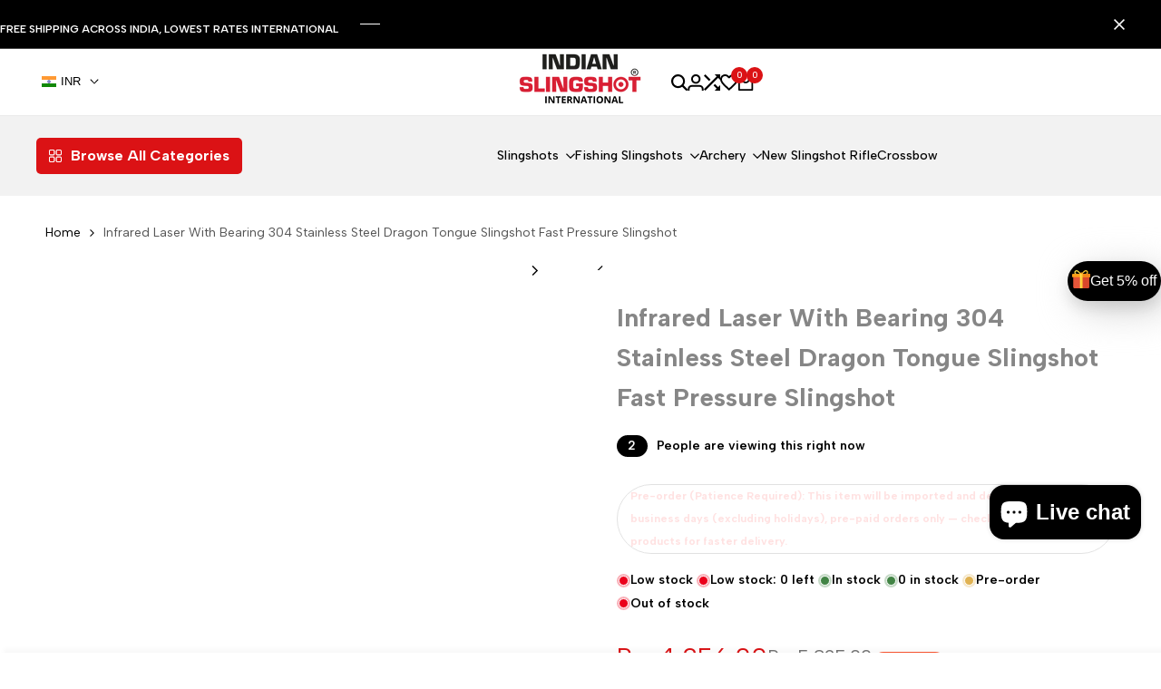

--- FILE ---
content_type: text/html; charset=utf-8
request_url: https://www.indianslingshot.com/products/infrared-laser-with-bearing-304-stainless-steel-dragon-tongue-slingshot-fast-pressure-free-flat-leather-precision-slingshot-1
body_size: 80515
content:
<!doctype html><html class="no-js hdt-pr-img__effect-zoom hdt-badge__shape-round dir--ltr" lang="en" dir="ltr">
  <head><meta charset="utf-8">
    <meta http-equiv="X-UA-Compatible" content="IE=edge">
    <meta name="viewport" content="width=device-width,initial-scale=1">
    <meta name="theme-color" content="">
    <link rel="canonical" href="https://www.indianslingshot.com/products/infrared-laser-with-bearing-304-stainless-steel-dragon-tongue-slingshot-fast-pressure-free-flat-leather-precision-slingshot-1"><link rel="icon" type="image/png" href="//www.indianslingshot.com/cdn/shop/files/indianslingshot_international_favicon.png?crop=center&height=32&v=1753944571&width=32">
      <link rel="apple-touch-icon" href="//www.indianslingshot.com/cdn/shop/files/indianslingshot_international_favicon.png?crop=center&height=48&v=1753944571&width=48"><link rel="preconnect" href="https://fonts.shopifycdn.com" crossorigin><link rel="preconnect" href="https://fonts.googleapis.com">
<link rel="preconnect" href="https://fonts.gstatic.com" crossorigin="">
<link href="https://fonts.googleapis.com/css2?family=Albert+Sans:ital,wght@0,100..900;1,100..900&amp;display=swap" rel="stylesheet"><title>
      Infrared Laser With Bearing 304 Stainless Steel Dragon Tongue Slingsho
 &ndash; INDIAN SLINGSHOT</title><meta name="description" content="Experience precision accuracy with this Infrared Laser With Bearing 304 Stainless Steel Dragon Tongue Slingshot! It features 304 stainless steel construction and a fast pressure system that caters to your shooting needs. Perfect for both professionals and beginners. Experience accuracy and power with the Infrared Laser">
<!-- /snippets/social-meta-tags.liquid -->

<meta property="og:site_name" content="INDIAN SLINGSHOT">
<meta property="og:url" content="https://www.indianslingshot.com/products/infrared-laser-with-bearing-304-stainless-steel-dragon-tongue-slingshot-fast-pressure-free-flat-leather-precision-slingshot-1">
<meta property="og:title" content="Infrared Laser With Bearing 304 Stainless Steel Dragon Tongue Slingsho">
<meta property="og:type" content="product">
<meta property="og:description" content="Experience precision accuracy with this Infrared Laser With Bearing 304 Stainless Steel Dragon Tongue Slingshot! It features 304 stainless steel construction and a fast pressure system that caters to your shooting needs. Perfect for both professionals and beginners. Experience accuracy and power with the Infrared Laser"><meta property="og:image" content="http://www.indianslingshot.com/cdn/shop/products/infrared-laser-with-bearing-304-stainless-steel-dragon-tongue-slingshot-fast-pressure-free-flat-leather-precision-slingshot-154206.jpg?v=1664413438">
  <meta property="og:image:secure_url" content="https://www.indianslingshot.com/cdn/shop/products/infrared-laser-with-bearing-304-stainless-steel-dragon-tongue-slingshot-fast-pressure-free-flat-leather-precision-slingshot-154206.jpg?v=1664413438">
  <meta property="og:image:width" content="800">
  <meta property="og:image:height" content="800"><meta property="og:price:amount" content="4,256.00">
  <meta property="og:price:currency" content="INR"><meta name="twitter:site" content="@SlingshotIndian"><meta name="twitter:card" content="summary_large_image">
<meta name="twitter:title" content="Infrared Laser With Bearing 304 Stainless Steel Dragon Tongue Slingsho">
<meta name="twitter:description" content="Experience precision accuracy with this Infrared Laser With Bearing 304 Stainless Steel Dragon Tongue Slingshot! It features 304 stainless steel construction and a fast pressure system that caters to your shooting needs. Perfect for both professionals and beginners. Experience accuracy and power with the Infrared Laser">
<script async crossorigin fetchpriority="high" src="/cdn/shopifycloud/importmap-polyfill/es-modules-shim.2.4.0.js"></script>
<script>
  window.themeHDN = {
    settings: {
      shopCurency: "INR",
      currencyFormat: "\u003cspan class=money\u003eRs. {{amount}}\u003c\/span\u003e",
      moneyFormat: "\u003cspan class=money\u003eRs. {{amount}}\u003c\/span\u003e",
      moneyWithCurrencyFormat: "\u003cspan class=money\u003eRs. {{amount}}\u003c\/span\u003e",
      pageType: `product`,
      actionAfterATC: `open_cart_drawer`,
      currencyCodeEnabled: true,
      autoCurrencies: false,
      currencyRound: false,
      revealInView: true
      , shopTimezone: "+0530"}
  };
  document.documentElement.className = document.documentElement.className.replace('no-js', 'js');if (themeHDN.settings.revealInView && matchMedia("motion")) {
    document.querySelector('html').classList.add('hdt-reveal-in-view')
  }
</script>
<script type="importmap">
  {
    "imports": {
      "@theme/libs": "//www.indianslingshot.com/cdn/shop/t/15/assets/libs.min.js?v=94278592681068290511753959900",
      "@theme/events": "//www.indianslingshot.com/cdn/shop/t/15/assets/events.js?v=100538140216376741181753959899",
      "@theme/global": "//www.indianslingshot.com/cdn/shop/t/15/assets/global.min.js?v=27580842485238559211753959899",
      "@theme/psw": "//www.indianslingshot.com/cdn/shop/t/15/assets/es-psw.min.js?v=56831319481966336101753959899",
      "@theme/dayjs": "//www.indianslingshot.com/cdn/shop/t/15/assets/day.min.js?v=105690777647603308301753959899"
    }
  }
</script>
<link rel="modulepreload" href="//www.indianslingshot.com/cdn/shop/t/15/assets/libs.min.js?v=94278592681068290511753959900">
<link rel="modulepreload" href="//www.indianslingshot.com/cdn/shop/t/15/assets/global.min.js?v=27580842485238559211753959899">
<script type="module" src="//www.indianslingshot.com/cdn/shop/t/15/assets/libs.min.js?v=94278592681068290511753959900" fetchpriority="high"></script>
<link rel="modulepreload" href="//www.indianslingshot.com/cdn/shop/t/15/assets/events.js?v=100538140216376741181753959899">
<link rel="modulepreload" href="//www.indianslingshot.com/cdn/shop/t/15/assets/es-psw.min.js?v=56831319481966336101753959899">
<style data-shopify>:root {
    --aspect-ratiocus1: 0.716;
    --scrollbar-w: 0px;
    /* Spacing */
    --spacing-0-2: 0.2rem; /* 2px */
    --spacing-0-4: 0.4rem; /* 4px */
    --spacing-0-6: 0.6rem; /* 6px */
    --spacing-0-8: 0.8rem; /* 8px */
    --spacing-1: 1rem; /* 10px */
    --spacing-1-2: 1.2rem; /* 12px */
    --spacing-1-4: 1.4rem; /* 14px */
    --spacing-1-6: 1.6rem; /* 16px */
    --spacing-1-8: 1.8rem; /* 18px */
    --spacing-2: 2rem; /* 20px */
    --spacing-2-2: 2.2rem; /* 22px */
    --spacing-2-4: 2.4rem; /* 24px */
    --spacing-2-6: 2.6rem; /* 26px */
    --spacing-2-8: 2.8rem; /* 28px */
    --spacing-3: 3rem; /* 30px */
    --spacing-3-2: 3.2rem; /* 32px */
    --spacing-3-4: 3.4rem; /* 34px */
    --spacing-3-6: 3.6rem; /* 36px */
    --spacing-3-8: 3.8rem; /* 38px */
    --spacing-4: 4rem; /* 40px */
    --spacing-4-2: 4.2rem; /* 42px */
    --spacing-4-4: 4.4rem; /* 44px */
    --spacing-4-8: 4.8rem; /* 48px */
    --spacing-5: 5rem; /* 50px */
    --spacing-5-6: 5.6rem; /* 56px */
    --spacing-6: 6rem; /* 60px */
    --spacing-6-4: 6.4rem; /* 64px */
    --spacing-7: 7rem; /* 70px */
    --spacing-7-2: 7.2rem; /* 72px */
    --spacing-8: 8rem; /* 80px */
    --spacing-9: 9rem; /* 90px */
    --spacing-10: 10rem; /* 100px */
    /* Colors */
    --color-base-background: 255 255 255;
    --color-base-text: 134 134 134;
    --color-focus: 213 58 61;
    --payment-terms-background-color: rgb(255 255 255);

    /* Product badge colors */
    --color-on-sale-badge-background: 252 87 50;
    --color-on-sale-badge-text: 255 255 255;
    --color-new-badge-background: 72 212 187;
    --color-new-badge-text: 255 255 255;
    --color-sold-out-badge-background: 242 242 242;
    --color-sold-out-badge-text: 0 0 0;
    --color-pre-order-badge-background: 85 166 83;
    --color-pre-order-badge-text: 255 255 255;
    --color-custom-badge-background: 131 183 53;
    --color-custom-badge-text: 255 255 255;

    /* Notices colors */
    --color-tooltip-background: 35 35 35;
    --color-tooltip-text: 255 255 255;
    --color-success-background: 232 240 233;
    --color-success-text: 66 132 69;
    --color-warning-background: 251 246 234;
    --color-warning-text: 224 178 82;
    --color-error-background: 253 224 228;
    --color-error-text: 235 0 27;--f_family_1: "Albert Sans",  serif;--f_family: var(--f_family_1);/* --bs-font-sans-serif: var(--f_family); */

    --font-body-family: var(--f_family);
    --font-body-weight: 400;
    --font-body-weight-bold: 700;

    --font-heading-family: var('Albert Sans', sans-serif);
    --font-heading-weight: 400;

    --font-body-line-height: 1.6;
    --font-body-spacing: 0.0em;
    --font-heading-scale: 1.0;
    --font-heading-line-height: 1.2;
    --font-heading-spacing: 0.0em;
    --button-line-height: 1.2;

    --h0-size: 5.0rem;
    --h1-size: 5.0rem;
    --h2-size: 4.0rem;
    --h3-size: 3.0rem;
    --h4-size: 2.0rem;
    --h5-size: 1.8rem;
    --h6-size: 1.6rem;

    --h0-size-mb: 2.8rem;
    --h1-size-mb: 2.8rem;
    --h2-size-mb: 2.5rem;
    --h3-size-mb: 2.0rem;
    --h4-size-mb: 2.0rem;
    --h5-size-mb: 1.6rem;
    --h6-size-mb: 1.5rem;

    /* Font sizes */
    --text-xs: 1.0rem;
    --text-sm: 1.2rem;
    --text-base: 1.4rem;
    --text-lg: 1.6rem;
    --text-xl: 1.8rem;
    --text-2xl: 2.0rem;
    --text-4xl: 2.2rem;
    --text-6xl: 2.4rem;
    --text-8xl: 2.6rem;
    --text-10xl: 2.8rem;
    --text-12xl: 3.0rem;
    /* Font Weight */
    --font-light: 300;
    --font-normal: 400;
    --font-medium: 500;
    --font-semibold: 600;
    --font-bold: 700;
    --font-extrabold: 800;
    --font-black: 900;
    --spacing-x: 15px;
    --spacing-y: 15px;

    --container-max-width: 144rem;
    --container-max-width-padding-lg: 154rem;
    --container-max-width-padding-md: 150rem;
    --container-width-margin: 0rem;
    --spacing-sections-desktop: 0px;
    --spacing-sections-mobile: 0px;

    /* Border Radius */
    --radius-2xs: 0.16666666666666666rem;
    --radius-xs: 0.25rem;
    --radius-sm: 0.5rem;
    --radius: 1.0rem;
    --radius-lg: 2.0rem;
    --radius-full: 9999px;
    --radius-button: 6.0rem;
    --radius-input: 0.3rem;
    --radius-product-card: 1.0rem;
    --radius-product-media: 1.0rem;
    --radius-collection-card: 1.0rem;
    --radius-blog-card: 1.0rem;

    --padding-block-input: var(--spacing-0-6);
    --padding-inline-input: var(--spacing-1);
    --height-input: var(--spacing-4-2);
    --thickness-btn: 0.1rem;

    --cursor-zoom-in-icon: url(//www.indianslingshot.com/cdn/shop/t/15/assets/cursor-zoom-in.svg?v=88807523373575012131753959899);
    --cursor-close-svg-url: url(//www.indianslingshot.com/cdn/shop/t/15/assets/cursor-close.svg?v=47636334999695629861753959899);

    /* RTL support */
      --value-logical-flip: 1;
      --value-origin-start: left;
      --value-origin-end: right;}

  /* Color schemes */
  [color-scheme="scheme-1"] {
      --color-background: 255 255 255;
      --gradient-background: #ffffff;
      --color-background2: 242 242 242;

      --color-foreground: 0 0 0;
      --color-foreground2: 84 84 84;
      --color-accent: 219 18 21;
      --color-secondary: 191 191 191;
      --color-tertiary: 128 128 128;

      --color-button: 0 0 0;
      --color-button-text: 255 255 255;
      --color-button-border: 0 0 0;
      --color-secondary-button: 255 255 255;
      --color-secondary-button-text: 0 0 0;

      --hdt-btn-secondary-color: 76 76 76;
      --hdt-btn-secondary-bg: 191 191 191;

      --hdt-btn-tertiary-color: 51 51 51;
      --hdt-btn-tertiary-bg: 128 128 128;
      --color-secondary-brightness: 255 255 255;
      --color-link: 0 0 0;
      --color-accent: 219 18 21;
      --color-line-border: 235 235 235;
      --color-overlay: 0 0 0;
      --payment-terms-background-color: rgb(255 255 255);
      /* Product colors */
      --color-pr-price: 0 0 0;
      --color-pr-sale-price: 219 18 21;
      --color-pr-text: 0 0 0;
      --color-pr-rating: ;
      /* Input colors */
      --color-input-primary: 255 255 255;
      --color-input-secondary: 144 144 144;
    }
  [color-scheme="scheme-2"] {
      --color-background: 255 255 255;
      --gradient-background: #ffffff;
      --color-background2: 255 255 255;

      --color-foreground: 0 0 0;
      --color-foreground2: 84 84 84;
      --color-accent: 219 18 21;
      --color-secondary: 64 64 64;
      --color-tertiary: 128 128 128;

      --color-button: 255 255 255;
      --color-button-text: 0 0 0;
      --color-button-border: 235 235 235;
      --color-secondary-button: 255 255 255;
      --color-secondary-button-text: 0 0 0;

      --hdt-btn-secondary-color: 217 217 217;
      --hdt-btn-secondary-bg: 64 64 64;

      --hdt-btn-tertiary-color: 230 230 230;
      --hdt-btn-tertiary-bg: 128 128 128;
      --color-secondary-brightness: 255 255 255;
      --color-link: 0 0 0;
      --color-accent: 219 18 21;
      --color-line-border: 236 236 236;
      --color-overlay: 0 0 0;
      --payment-terms-background-color: rgb(255 255 255);
      /* Product colors */
      --color-pr-price: 0 0 0;
      --color-pr-sale-price: 219 18 21;
      --color-pr-text: 0 0 0;
      --color-pr-rating: ;
      /* Input colors */
      --color-input-primary: 255 255 255;
      --color-input-secondary: 0 0 0;
    }
  [color-scheme="scheme-3"] {
      --color-background: 255 255 255;
      --gradient-background: #ffffff;
      --color-background2: 255 255 255;

      --color-foreground: 0 0 0;
      --color-foreground2: 0 0 0;
      --color-accent: 219 18 21;
      --color-secondary: 64 64 64;
      --color-tertiary: 128 128 128;

      --color-button: 242 242 242;
      --color-button-text: 0 0 0;
      --color-button-border: 242 242 242;
      --color-secondary-button: 255 255 255;
      --color-secondary-button-text: 0 0 0;

      --hdt-btn-secondary-color: 217 217 217;
      --hdt-btn-secondary-bg: 64 64 64;

      --hdt-btn-tertiary-color: 230 230 230;
      --hdt-btn-tertiary-bg: 128 128 128;
      --color-secondary-brightness: 255 255 255;
      --color-link: 0 0 0;
      --color-accent: 219 18 21;
      --color-line-border: 238 238 238;
      --color-overlay: 0 0 0;
      --payment-terms-background-color: rgb(255 255 255);
      /* Product colors */
      --color-pr-price: 0 0 0;
      --color-pr-sale-price: 219 18 21;
      --color-pr-text: 0 0 0;
      --color-pr-rating: ;
      /* Input colors */
      --color-input-primary: 255 255 255;
      --color-input-secondary: 0 0 0;
    }
  [color-scheme="scheme-4"] {
      --color-background: 245 245 245;
      --gradient-background: #f5f5f5;
      --color-background2: 255 255 255;

      --color-foreground: 0 0 0;
      --color-foreground2: 84 84 84;
      --color-accent: 219 18 21;
      --color-secondary: 191 191 191;
      --color-tertiary: 128 128 128;

      --color-button: 0 0 0;
      --color-button-text: 255 255 255;
      --color-button-border: 0 0 0;
      --color-secondary-button: 245 245 245;
      --color-secondary-button-text: 0 0 0;

      --hdt-btn-secondary-color: 76 76 76;
      --hdt-btn-secondary-bg: 191 191 191;

      --hdt-btn-tertiary-color: 51 51 51;
      --hdt-btn-tertiary-bg: 128 128 128;
      --color-secondary-brightness: 255 255 255;
      --color-link: 0 0 0;
      --color-accent: 219 18 21;
      --color-line-border: 235 235 235;
      --color-overlay: 0 0 0;
      --payment-terms-background-color: rgb(245 245 245);
      /* Product colors */
      --color-pr-price: 0 0 0;
      --color-pr-sale-price: 219 18 21;
      --color-pr-text: 0 0 0;
      --color-pr-rating: ;
      /* Input colors */
      --color-input-primary: 255 255 255;
      --color-input-secondary: 144 144 144;
    }
  [color-scheme="scheme-5"] {
      --color-background: 251 247 240;
      --gradient-background: #fbf7f0;
      --color-background2: 251 247 240;

      --color-foreground: 0 0 0;
      --color-foreground2: 69 83 94;
      --color-accent: 219 18 21;
      --color-secondary: 191 191 191;
      --color-tertiary: 128 128 128;

      --color-button: 0 0 0;
      --color-button-text: 255 255 255;
      --color-button-border: 0 0 0;
      --color-secondary-button: 251 247 240;
      --color-secondary-button-text: 0 0 0;

      --hdt-btn-secondary-color: 76 76 76;
      --hdt-btn-secondary-bg: 191 191 191;

      --hdt-btn-tertiary-color: 51 51 51;
      --hdt-btn-tertiary-bg: 128 128 128;
      --color-secondary-brightness: 255 255 255;
      --color-link: 0 0 0;
      --color-accent: 219 18 21;
      --color-line-border: 0 0 0;
      --color-overlay: 0 0 0;
      --payment-terms-background-color: rgb(251 247 240);
      /* Product colors */
      --color-pr-price: 0 0 0;
      --color-pr-sale-price: 219 18 21;
      --color-pr-text: 0 0 0;
      --color-pr-rating: ;
      /* Input colors */
      --color-input-primary: 255 255 255;
      --color-input-secondary: 104 104 104;
    }
  [color-scheme="scheme-67a7ca9f-3333-4245-b79f-2e9849d7e615"] {
      --color-background: 0 0 0;
      --gradient-background: #000000;
      --color-background2: 68 68 68;

      --color-foreground: 255 255 255;
      --color-foreground2: 231 231 231;
      --color-accent: 219 18 21;
      --color-secondary: 64 64 64;
      --color-tertiary: 128 128 128;

      --color-button: 255 255 255;
      --color-button-text: 0 0 0;
      --color-button-border: 255 255 255;
      --color-secondary-button: 0 0 0;
      --color-secondary-button-text: 255 255 255;

      --hdt-btn-secondary-color: 217 217 217;
      --hdt-btn-secondary-bg: 64 64 64;

      --hdt-btn-tertiary-color: 230 230 230;
      --hdt-btn-tertiary-bg: 128 128 128;
      --color-secondary-brightness: 0 0 0;
      --color-link: 255 255 255;
      --color-accent: 219 18 21;
      --color-line-border: 68 68 68;
      --color-overlay: 0 0 0;
      --payment-terms-background-color: rgb(0 0 0);
      /* Product colors */
      --color-pr-price: 255 255 255;
      --color-pr-sale-price: 219 18 21;
      --color-pr-text: 255 255 255;
      --color-pr-rating: ;
      /* Input colors */
      --color-input-primary: 255 255 255;
      --color-input-secondary: 144 144 144;
    }
  [color-scheme="scheme-4f7d5921-8567-40ac-8211-ef87792674d6"] {
      --color-background: 252 255 178;
      --gradient-background: #fcffb2;
      --color-background2: 255 255 255;

      --color-foreground: 0 0 0;
      --color-foreground2: 84 84 84;
      --color-accent: 219 18 21;
      --color-secondary: 191 191 191;
      --color-tertiary: 128 128 128;

      --color-button: 0 0 0;
      --color-button-text: 255 255 255;
      --color-button-border: 0 0 0;
      --color-secondary-button: 252 255 178;
      --color-secondary-button-text: 0 0 0;

      --hdt-btn-secondary-color: 76 76 76;
      --hdt-btn-secondary-bg: 191 191 191;

      --hdt-btn-tertiary-color: 51 51 51;
      --hdt-btn-tertiary-bg: 128 128 128;
      --color-secondary-brightness: 255 255 255;
      --color-link: 0 0 0;
      --color-accent: 219 18 21;
      --color-line-border: 238 238 238;
      --color-overlay: 255 255 255;
      --payment-terms-background-color: rgb(252 255 178);
      /* Product colors */
      --color-pr-price: 0 0 0;
      --color-pr-sale-price: 219 18 21;
      --color-pr-text: 0 0 0;
      --color-pr-rating: ;
      /* Input colors */
      --color-input-primary: 255 255 255;
      --color-input-secondary: 144 144 144;
    }
  [color-scheme="scheme-4f7d5921-8567-40ac-8211-ef87792674d3"] {
      --color-background: 255 255 255;
      --gradient-background: #ffffff;
      --color-background2: 242 242 242;

      --color-foreground: 0 0 0;
      --color-foreground2: 255 255 255;
      --color-accent: 219 18 21;
      --color-secondary: 191 191 191;
      --color-tertiary: 128 128 128;

      --color-button: 219 18 21;
      --color-button-text: 255 255 255;
      --color-button-border: 219 18 21;
      --color-secondary-button: 255 255 255;
      --color-secondary-button-text: 0 0 0;

      --hdt-btn-secondary-color: 76 76 76;
      --hdt-btn-secondary-bg: 191 191 191;

      --hdt-btn-tertiary-color: 51 51 51;
      --hdt-btn-tertiary-bg: 128 128 128;
      --color-secondary-brightness: 255 255 255;
      --color-link: 0 0 0;
      --color-accent: 219 18 21;
      --color-line-border: 235 235 235;
      --color-overlay: 0 0 0;
      --payment-terms-background-color: rgb(255 255 255);
      /* Product colors */
      --color-pr-price: 0 0 0;
      --color-pr-sale-price: 219 18 21;
      --color-pr-text: 0 0 0;
      --color-pr-rating: ;
      /* Input colors */
      --color-input-primary: 255 255 255;
      --color-input-secondary: 144 144 144;
    }
  [color-scheme="scheme-832b9f3c-b544-4f4a-aa29-348449ad656f"] {
      --color-background: 247 247 247;
      --gradient-background: #f7f7f7;
      --color-background2: 247 247 247;

      --color-foreground: 0 0 0;
      --color-foreground2: 84 84 84;
      --color-accent: 219 18 21;
      --color-secondary: 191 191 191;
      --color-tertiary: 128 128 128;

      --color-button: 0 0 0;
      --color-button-text: 255 255 255;
      --color-button-border: 0 0 0;
      --color-secondary-button: 247 247 247;
      --color-secondary-button-text: 0 0 0;

      --hdt-btn-secondary-color: 76 76 76;
      --hdt-btn-secondary-bg: 191 191 191;

      --hdt-btn-tertiary-color: 51 51 51;
      --hdt-btn-tertiary-bg: 128 128 128;
      --color-secondary-brightness: 255 255 255;
      --color-link: 0 0 0;
      --color-accent: 219 18 21;
      --color-line-border: 235 235 235;
      --color-overlay: 0 0 0;
      --payment-terms-background-color: rgb(247 247 247);
      /* Product colors */
      --color-pr-price: 0 0 0;
      --color-pr-sale-price: 219 18 21;
      --color-pr-text: 0 0 0;
      --color-pr-rating: ;
      /* Input colors */
      --color-input-primary: 255 255 255;
      --color-input-secondary: 144 144 144;
    }
  [color-scheme="scheme-59db6a8f-6ab3-4e65-ac8e-f72a03e8b792"] {
      --color-background: 246 246 246;
      --gradient-background: #f6f6f6;
      --color-background2: 242 242 242;

      --color-foreground: 0 0 0;
      --color-foreground2: 84 84 84;
      --color-accent: 219 18 21;
      --color-secondary: 191 191 191;
      --color-tertiary: 128 128 128;

      --color-button: 0 0 0;
      --color-button-text: 255 255 255;
      --color-button-border: 0 0 0;
      --color-secondary-button: 246 246 246;
      --color-secondary-button-text: 0 0 0;

      --hdt-btn-secondary-color: 76 76 76;
      --hdt-btn-secondary-bg: 191 191 191;

      --hdt-btn-tertiary-color: 51 51 51;
      --hdt-btn-tertiary-bg: 128 128 128;
      --color-secondary-brightness: 255 255 255;
      --color-link: 0 0 0;
      --color-accent: 219 18 21;
      --color-line-border: 235 235 235;
      --color-overlay: 0 0 0;
      --payment-terms-background-color: rgb(246 246 246);
      /* Product colors */
      --color-pr-price: 0 0 0;
      --color-pr-sale-price: 219 18 21;
      --color-pr-text: 0 0 0;
      --color-pr-rating: ;
      /* Input colors */
      --color-input-primary: 255 255 255;
      --color-input-secondary: 144 144 144;
    }
  [color-scheme="scheme-dd331dd6-f306-4f92-8ed5-f20ce6e8ec5f"] {
      --color-background: 255 255 255;
      --gradient-background: #ffffff;
      --color-background2: 242 242 242;

      --color-foreground: 255 255 255;
      --color-foreground2: 255 255 255;
      --color-accent: 219 18 21;
      --color-secondary: 191 191 191;
      --color-tertiary: 128 128 128;

      --color-button: 219 18 21;
      --color-button-text: 255 255 255;
      --color-button-border: 219 18 21;
      --color-secondary-button: 255 255 255;
      --color-secondary-button-text: 0 0 0;

      --hdt-btn-secondary-color: 76 76 76;
      --hdt-btn-secondary-bg: 191 191 191;

      --hdt-btn-tertiary-color: 51 51 51;
      --hdt-btn-tertiary-bg: 128 128 128;
      --color-secondary-brightness: 255 255 255;
      --color-link: 0 0 0;
      --color-accent: 219 18 21;
      --color-line-border: 235 235 235;
      --color-overlay: 0 0 0;
      --payment-terms-background-color: rgb(255 255 255);
      /* Product colors */
      --color-pr-price: 0 0 0;
      --color-pr-sale-price: 219 18 21;
      --color-pr-text: 0 0 0;
      --color-pr-rating: ;
      /* Input colors */
      --color-input-primary: 255 255 255;
      --color-input-secondary: 144 144 144;
    }
  [color-scheme="scheme-61fb765a-5a26-41ca-a229-ba81978aebe4"] {
      --color-background: 234 247 249;
      --gradient-background: #eaf7f9;
      --color-background2: 234 247 249;

      --color-foreground: 0 0 0;
      --color-foreground2: 84 84 84;
      --color-accent: 219 18 21;
      --color-secondary: 191 191 191;
      --color-tertiary: 128 128 128;

      --color-button: 0 0 0;
      --color-button-text: 255 255 255;
      --color-button-border: 0 0 0;
      --color-secondary-button: 234 247 249;
      --color-secondary-button-text: 0 0 0;

      --hdt-btn-secondary-color: 76 76 76;
      --hdt-btn-secondary-bg: 191 191 191;

      --hdt-btn-tertiary-color: 51 51 51;
      --hdt-btn-tertiary-bg: 128 128 128;
      --color-secondary-brightness: 255 255 255;
      --color-link: 0 0 0;
      --color-accent: 219 18 21;
      --color-line-border: 235 235 235;
      --color-overlay: 0 0 0;
      --payment-terms-background-color: rgb(234 247 249);
      /* Product colors */
      --color-pr-price: 0 0 0;
      --color-pr-sale-price: 219 18 21;
      --color-pr-text: 0 0 0;
      --color-pr-rating: ;
      /* Input colors */
      --color-input-primary: 255 255 255;
      --color-input-secondary: 144 144 144;
    }
  [color-scheme="scheme-83db2805-4ee8-4a6d-b622-987bc3c5720f"] {
      --color-background: 245 246 240;
      --gradient-background: #f5f6f0;
      --color-background2: 242 242 242;

      --color-foreground: 0 0 0;
      --color-foreground2: 84 84 84;
      --color-accent: 219 18 21;
      --color-secondary: 191 191 191;
      --color-tertiary: 128 128 128;

      --color-button: 0 0 0;
      --color-button-text: 255 255 255;
      --color-button-border: 0 0 0;
      --color-secondary-button: 245 246 240;
      --color-secondary-button-text: 0 0 0;

      --hdt-btn-secondary-color: 76 76 76;
      --hdt-btn-secondary-bg: 191 191 191;

      --hdt-btn-tertiary-color: 51 51 51;
      --hdt-btn-tertiary-bg: 128 128 128;
      --color-secondary-brightness: 255 255 255;
      --color-link: 0 0 0;
      --color-accent: 219 18 21;
      --color-line-border: 235 235 235;
      --color-overlay: 0 0 0;
      --payment-terms-background-color: rgb(245 246 240);
      /* Product colors */
      --color-pr-price: 0 0 0;
      --color-pr-sale-price: 219 18 21;
      --color-pr-text: 0 0 0;
      --color-pr-rating: ;
      /* Input colors */
      --color-input-primary: 255 255 255;
      --color-input-secondary: 144 144 144;
    }
  

  @media screen and (min-width: 768px) {
    :root {
    /* Font sizes */
    --text-xs: 1.0rem;
    --text-sm: 1.2rem;
    --text-base: 1.4rem;
    --text-lg: 1.6rem;
    --text-xl: 1.8rem;
    --text-2xl: 2.0rem;
    --text-4xl: 2.2rem;
    --text-6xl: 2.4rem;
    --text-8xl: 2.6rem;
    --text-10xl: 2.8rem;
    --text-12xl: 3.0rem;
    --spacing-x: 30px;
    --spacing-y: 30px;
    }
  }
  .hdt-btn--size-custom-1 {
    --padding-button: 5px 16px; --height-button: 44px; --font-size-button: 14px;--min-width-btn: 100px; --min-width-btn-dt: 100px;
  }
</style>

<link href="//www.indianslingshot.com/cdn/shop/t/15/assets/base.css?v=62126183988234242391753959899" rel="stylesheet" type="text/css" media="all" />

<link href="//www.indianslingshot.com/cdn/shop/t/15/assets/theme.css?v=21023793322802638751753959900" rel="stylesheet" type="text/css" media="all" /><link href="//www.indianslingshot.com/cdn/shop/t/15/assets/hdt-product-card.scss.css?v=132082744539563901601753959900" rel="stylesheet" type="text/css" media="all" /><script>window.performance && window.performance.mark && window.performance.mark('shopify.content_for_header.start');</script><meta name="google-site-verification" content="jek-1VR3Y6G20GAHrYm3-_J3jZpM52o_2t1W3vQVgaM">
<meta name="google-site-verification" content="DAZv5_zqQfdhl30KGz7tdkTjdH_uSMDab8c3bTsjTSc">
<meta name="google-site-verification" content="awVCeeQ5GrMO-EbZIV7f2NApOootAOVTzswqArWrLYk">
<meta name="google-site-verification" content="WPmFjBJOWqTzmuUDT8-zfQHSWwI86bERVK_XtzRyI3k">
<meta name="google-site-verification" content="rDBbES7smn1KTG8uMp8ZyFFbEoC55whlvyG7U5hBxfQ">
<meta id="shopify-digital-wallet" name="shopify-digital-wallet" content="/62608834817/digital_wallets/dialog">
<meta id="in-context-paypal-metadata" data-shop-id="62608834817" data-venmo-supported="false" data-environment="production" data-locale="en_US" data-paypal-v4="true" data-currency="INR">
<link rel="alternate" type="application/json+oembed" href="https://www.indianslingshot.com/products/infrared-laser-with-bearing-304-stainless-steel-dragon-tongue-slingshot-fast-pressure-free-flat-leather-precision-slingshot-1.oembed">
<script async="async" src="/checkouts/internal/preloads.js?locale=en-IN"></script>
<script id="shopify-features" type="application/json">{"accessToken":"45c6eebb369d345b389802f88b4e4607","betas":["rich-media-storefront-analytics"],"domain":"www.indianslingshot.com","predictiveSearch":true,"shopId":62608834817,"locale":"en"}</script>
<script>var Shopify = Shopify || {};
Shopify.shop = "sancta-maria-epl.myshopify.com";
Shopify.locale = "en";
Shopify.currency = {"active":"INR","rate":"1.0"};
Shopify.country = "IN";
Shopify.theme = {"name":"indianslingshot-ecomus-v2-0-2-1-official-live","id":152817762561,"schema_name":"Ecomus","schema_version":"2.0.2.1","theme_store_id":null,"role":"main"};
Shopify.theme.handle = "null";
Shopify.theme.style = {"id":null,"handle":null};
Shopify.cdnHost = "www.indianslingshot.com/cdn";
Shopify.routes = Shopify.routes || {};
Shopify.routes.root = "/";</script>
<script type="module">!function(o){(o.Shopify=o.Shopify||{}).modules=!0}(window);</script>
<script>!function(o){function n(){var o=[];function n(){o.push(Array.prototype.slice.apply(arguments))}return n.q=o,n}var t=o.Shopify=o.Shopify||{};t.loadFeatures=n(),t.autoloadFeatures=n()}(window);</script>
<script id="shop-js-analytics" type="application/json">{"pageType":"product"}</script>
<script defer="defer" async type="module" src="//www.indianslingshot.com/cdn/shopifycloud/shop-js/modules/v2/client.init-shop-cart-sync_BT-GjEfc.en.esm.js"></script>
<script defer="defer" async type="module" src="//www.indianslingshot.com/cdn/shopifycloud/shop-js/modules/v2/chunk.common_D58fp_Oc.esm.js"></script>
<script defer="defer" async type="module" src="//www.indianslingshot.com/cdn/shopifycloud/shop-js/modules/v2/chunk.modal_xMitdFEc.esm.js"></script>
<script type="module">
  await import("//www.indianslingshot.com/cdn/shopifycloud/shop-js/modules/v2/client.init-shop-cart-sync_BT-GjEfc.en.esm.js");
await import("//www.indianslingshot.com/cdn/shopifycloud/shop-js/modules/v2/chunk.common_D58fp_Oc.esm.js");
await import("//www.indianslingshot.com/cdn/shopifycloud/shop-js/modules/v2/chunk.modal_xMitdFEc.esm.js");

  window.Shopify.SignInWithShop?.initShopCartSync?.({"fedCMEnabled":true,"windoidEnabled":true});

</script>
<script>(function() {
  var isLoaded = false;
  function asyncLoad() {
    if (isLoaded) return;
    isLoaded = true;
    var urls = ["https:\/\/pvc-app.herokuapp.com\/get_script\/5e491f00530b11edaf611e0ff6d75c2f.js?shop=sancta-maria-epl.myshopify.com","https:\/\/app.importify.net\/dashboard\/js\/shopify.js?shop=sancta-maria-epl.myshopify.com","https:\/\/ecommplugins-scripts.trustpilot.com\/v2.1\/js\/header.min.js?settings=eyJrZXkiOiJEY2h2MWx0ZmwxZ1ZQVm9IIiwicyI6InNrdSJ9\u0026v=2.5\u0026shop=sancta-maria-epl.myshopify.com","https:\/\/ecommplugins-scripts.trustpilot.com\/v2.1\/js\/success.min.js?settings=eyJrZXkiOiJEY2h2MWx0ZmwxZ1ZQVm9IIiwicyI6InNrdSIsInQiOlsib3JkZXJzL2Z1bGZpbGxlZCJdLCJ2IjoiIiwiYSI6IiJ9\u0026shop=sancta-maria-epl.myshopify.com","https:\/\/ecommplugins-trustboxsettings.trustpilot.com\/sancta-maria-epl.myshopify.com.js?settings=1741664925945\u0026shop=sancta-maria-epl.myshopify.com","\/\/cdn.shopify.com\/proxy\/aca39198478fefcdeed5ed5fd541d19de970b3ce9cf86b9d8532b6c98da4196c\/spfy-pxl.archive-digger.com\/assets\/script_tag.js?shopId=sancta-maria-epl.myshopify.com\u0026taboolaId=1584699\u0026espd=true\u0026ecav=true\u0026eh=true\u0026ess=true\u0026ep=true\u0026eatc=true\u0026eprv=true\u0026ecv=true\u0026epv=true\u0026esc=true\u0026shop=sancta-maria-epl.myshopify.com\u0026sp-cache-control=cHVibGljLCBtYXgtYWdlPTkwMA","https:\/\/sr-cdn.shiprocket.in\/sr-promise\/static\/uc.js?channel_id=4\u0026sr_company_id=2335305\u0026shop=sancta-maria-epl.myshopify.com","https:\/\/sr-cdn.shiprocket.in\/sr-promise\/static\/uc.js?channel_id=4\u0026sr_company_id=2395431\u0026shop=sancta-maria-epl.myshopify.com"];
    for (var i = 0; i < urls.length; i++) {
      var s = document.createElement('script');
      s.type = 'text/javascript';
      s.async = true;
      s.src = urls[i];
      var x = document.getElementsByTagName('script')[0];
      x.parentNode.insertBefore(s, x);
    }
  };
  if(window.attachEvent) {
    window.attachEvent('onload', asyncLoad);
  } else {
    window.addEventListener('load', asyncLoad, false);
  }
})();</script>
<script id="__st">var __st={"a":62608834817,"offset":19800,"reqid":"6d340a6a-5e07-4ab2-89cd-eeb782b2a73f-1769390080","pageurl":"www.indianslingshot.com\/products\/infrared-laser-with-bearing-304-stainless-steel-dragon-tongue-slingshot-fast-pressure-free-flat-leather-precision-slingshot-1","u":"6ef4dede8206","p":"product","rtyp":"product","rid":7855393112321};</script>
<script>window.ShopifyPaypalV4VisibilityTracking = true;</script>
<script id="form-persister">!function(){'use strict';const t='contact',e='new_comment',n=[[t,t],['blogs',e],['comments',e],[t,'customer']],o='password',r='form_key',c=['recaptcha-v3-token','g-recaptcha-response','h-captcha-response',o],s=()=>{try{return window.sessionStorage}catch{return}},i='__shopify_v',u=t=>t.elements[r],a=function(){const t=[...n].map((([t,e])=>`form[action*='/${t}']:not([data-nocaptcha='true']) input[name='form_type'][value='${e}']`)).join(',');var e;return e=t,()=>e?[...document.querySelectorAll(e)].map((t=>t.form)):[]}();function m(t){const e=u(t);a().includes(t)&&(!e||!e.value)&&function(t){try{if(!s())return;!function(t){const e=s();if(!e)return;const n=u(t);if(!n)return;const o=n.value;o&&e.removeItem(o)}(t);const e=Array.from(Array(32),(()=>Math.random().toString(36)[2])).join('');!function(t,e){u(t)||t.append(Object.assign(document.createElement('input'),{type:'hidden',name:r})),t.elements[r].value=e}(t,e),function(t,e){const n=s();if(!n)return;const r=[...t.querySelectorAll(`input[type='${o}']`)].map((({name:t})=>t)),u=[...c,...r],a={};for(const[o,c]of new FormData(t).entries())u.includes(o)||(a[o]=c);n.setItem(e,JSON.stringify({[i]:1,action:t.action,data:a}))}(t,e)}catch(e){console.error('failed to persist form',e)}}(t)}const f=t=>{if('true'===t.dataset.persistBound)return;const e=function(t,e){const n=function(t){return'function'==typeof t.submit?t.submit:HTMLFormElement.prototype.submit}(t).bind(t);return function(){let t;return()=>{t||(t=!0,(()=>{try{e(),n()}catch(t){(t=>{console.error('form submit failed',t)})(t)}})(),setTimeout((()=>t=!1),250))}}()}(t,(()=>{m(t)}));!function(t,e){if('function'==typeof t.submit&&'function'==typeof e)try{t.submit=e}catch{}}(t,e),t.addEventListener('submit',(t=>{t.preventDefault(),e()})),t.dataset.persistBound='true'};!function(){function t(t){const e=(t=>{const e=t.target;return e instanceof HTMLFormElement?e:e&&e.form})(t);e&&m(e)}document.addEventListener('submit',t),document.addEventListener('DOMContentLoaded',(()=>{const e=a();for(const t of e)f(t);var n;n=document.body,new window.MutationObserver((t=>{for(const e of t)if('childList'===e.type&&e.addedNodes.length)for(const t of e.addedNodes)1===t.nodeType&&'FORM'===t.tagName&&a().includes(t)&&f(t)})).observe(n,{childList:!0,subtree:!0,attributes:!1}),document.removeEventListener('submit',t)}))}()}();</script>
<script integrity="sha256-4kQ18oKyAcykRKYeNunJcIwy7WH5gtpwJnB7kiuLZ1E=" data-source-attribution="shopify.loadfeatures" defer="defer" src="//www.indianslingshot.com/cdn/shopifycloud/storefront/assets/storefront/load_feature-a0a9edcb.js" crossorigin="anonymous"></script>
<script data-source-attribution="shopify.dynamic_checkout.dynamic.init">var Shopify=Shopify||{};Shopify.PaymentButton=Shopify.PaymentButton||{isStorefrontPortableWallets:!0,init:function(){window.Shopify.PaymentButton.init=function(){};var t=document.createElement("script");t.src="https://www.indianslingshot.com/cdn/shopifycloud/portable-wallets/latest/portable-wallets.en.js",t.type="module",document.head.appendChild(t)}};
</script>
<script data-source-attribution="shopify.dynamic_checkout.buyer_consent">
  function portableWalletsHideBuyerConsent(e){var t=document.getElementById("shopify-buyer-consent"),n=document.getElementById("shopify-subscription-policy-button");t&&n&&(t.classList.add("hidden"),t.setAttribute("aria-hidden","true"),n.removeEventListener("click",e))}function portableWalletsShowBuyerConsent(e){var t=document.getElementById("shopify-buyer-consent"),n=document.getElementById("shopify-subscription-policy-button");t&&n&&(t.classList.remove("hidden"),t.removeAttribute("aria-hidden"),n.addEventListener("click",e))}window.Shopify?.PaymentButton&&(window.Shopify.PaymentButton.hideBuyerConsent=portableWalletsHideBuyerConsent,window.Shopify.PaymentButton.showBuyerConsent=portableWalletsShowBuyerConsent);
</script>
<script data-source-attribution="shopify.dynamic_checkout.cart.bootstrap">document.addEventListener("DOMContentLoaded",(function(){function t(){return document.querySelector("shopify-accelerated-checkout-cart, shopify-accelerated-checkout")}if(t())Shopify.PaymentButton.init();else{new MutationObserver((function(e,n){t()&&(Shopify.PaymentButton.init(),n.disconnect())})).observe(document.body,{childList:!0,subtree:!0})}}));
</script>

<script>window.performance && window.performance.mark && window.performance.mark('shopify.content_for_header.end');</script>
<!-- BEGIN app block: shopify://apps/ecomrise-upsell-bundle/blocks/favicon-app-embed/acb8bab5-decc-4989-8fb5-41075963cdef --><script
  type="application/json"
  id="ecomrise-favicon-cart-count"
  data-js='{ "bgColor" : "#34c134", "textColor" : "#fff", "type" : "circle", "animation": "slide", "position" : "down", "cartCount" : 0 }'
  defer="defer"></script>
<!-- END app block --><!-- BEGIN app block: shopify://apps/ecomrise-upsell-bundle/blocks/sale-notifications-app-embed/acb8bab5-decc-4989-8fb5-41075963cdef --><script>
  window.EComRise = window.EComRise || {};

  (function() {
     this.data = this.data || {};}.bind(window.EComRise)())
</script><er-sales-notification
  data-limit=""
  data-type="product"
  data-handle="infrared-laser-with-bearing-304-stainless-steel-dragon-tongue-slingshot-fast-pressure-free-flat-leather-precision-slingshot-1"
  data-copyright="true"
  class="ecomrise-sales-notification"
>
</er-sales-notification>
<script type="application/json" id="ecomrise-recent-orders-data">
  [
  ]
</script>
<script>
  (function () {
    let products = [];window.EComRise.data.sale_notifications = window.EComRise.data.sale_notifications || {}
    window.EComRise.data.sale_notifications.products = products;
  })();
</script>
<style>
  .ecomrise-sales-notification button,
  .ecomrise-sales-notification input[type="submit"],
  .ecomrise-sales-notification input[type="reset"] {
    border: none;
    padding: 0;
    font: inherit;
    cursor: pointer;
    outline: inherit;
  }
  .ecomrise-sales-notification {
    position: fixed;
    min-width: 360px;
    max-width: 360px;
    min-height: 90px;
    border-radius: var(--box_radius);
    background: var(--box_bg);
    display: -webkit-box;
    display: -ms-flexbox;
    display: flex;
    -webkit-box-shadow: rgba(17, 17, 26, 0.1) 0px 4px 16px, rgba(17, 17, 26, 0.05) 0px 8px 32px;
    box-shadow: rgba(17, 17, 26, 0.1) 0px 4px 16px, rgba(17, 17, 26, 0.05) 0px 8px 32px;
    visibility: hidden;
    opacity: 0;
    -webkit-transition: 1s all ease;
    -o-transition: 1s all ease;
    transition: 1s all ease;
    z-index: 99;
    bottom: var(--offset_y);
    color: var(--color_primary);
    border-color: var(--box_border_color);
    border-width: var(--box_border_width);
    border-style: solid;
  }
  .er_box_bg::after {
    content: "";
    position: absolute;
    inset: 0;
    z-index: -1;
    background: var(--box_bg_img);
    background-repeat: no-repeat;
    background-size: var(--box_bg_size);
    opacity: var(--box_bg_op);
  }
  .er_box_bg_gradient {
    background: linear-gradient(100deg, var(--box_bg_gradient1) 28%, var(--box_bg_gradient2) 100%) !important
  }
  .ecomrise-sales-notification__box {
    width: 100%;
    padding: 10px;
    position: relative;
    border-radius: var(--box_radius);
    display: flex;
    align-items: flex-start;
    flex-direction: column;
  }
  .ecomrise-sales-notification__offset--none {
    -webkit-transform: scale(.9);
    -ms-transform: scale(.9);
    transform: scale(.9);
  }
  .ecomrise-sales-notification__offset--bottom_up {
    -webkit-transform: translate(0, 100%);
    -ms-transform: translate(0, 100%);
    transform: translate(0, 100%);
  }
  .ecomrise-sales-notification__pos-bottom_left.ecomrise-sales-notification__offset--slide_in {
    -webkit-transform: translate(-100%, 0);
    -ms-transform: translate(-100%, 0);
    transform: translate(-100%, 0);
  }
  .ecomrise-sales-notification__pos-bottom_right.ecomrise-sales-notification__offset--slide_in {
    -webkit-transform: translate(100%, 0);
    -ms-transform: translate(100%, 0);
    transform: translate(100%, 0);
  }
  .ecomrise-sales-notification__animation-none {
    visibility: visible;
    opacity: 1;
    -webkit-transform: scale(1);
    -ms-transform: scale(1);
    transform: scale(1);
  }
  .ecomrise-sales-notification.ecomrise-sales-notification__animation-bottom_up,
  .ecomrise-sales-notification.ecomrise-sales-notification__animation-slide_in {
    visibility: visible;
    opacity: 1;
    -webkit-transform: translate(0, 0);
    -ms-transform: translate(0, 0);
    transform: translate(0, 0);
  }
  .ecomrise-sales-notification__container {
    display: -webkit-box;
    display: -ms-flexbox;
    display: flex;
    -webkit-box-align: flex-start;
    -ms-flex-align: flex-start;
    align-items: flex-start;
    width: 100%;
    overflow: hidden;
  }
  .ecomrise-sales-notification__pos-bottom_right {
    right: var(--offset_x);
  }
  .ecomrise-sales-notification__pos-bottom_left {
    left: var(--offset_x);
  }
  .ecomrise-sales-notification__thumb {
    margin-right: 10px;
    height: 80px;
    width: 80px;
    min-width: 80px;
    overflow: hidden;
    padding: 5px;
    border-radius: var(--img_radius);
    background-color: var(--img_bg);
  }
  .ecomrise-sales-notification__thumb-link {
    display: flex;
  height: 100%;
  align-items: center;
  overflow: hidden
  }
  .ecomrise-sales-notification__thumb-link img {
    width: 100%;
  height: 100%;
  -o-object-fit: contain;
  object-fit: contain;
  }
  .ecomrise-sales-notification__info--full {
    display: -webkit-box;
    display: -ms-flexbox;
    display: flex;
    -webkit-box-orient: vertical;
    -webkit-box-direction: normal;
    -ms-flex-direction: column;
    flex-direction: column;
    line-height: 1.55;
    width: 100%;
    opacity: 0;
    visibility: hidden;
    -webkit-transform: translateX(50%);
    -ms-transform: translateX(50%);
    transform: translateX(50%);
    font-size: 12px;
  }
  .ecomrise-sales-notification--active .ecomrise-sales-notification__info--full {
    opacity: 1;
    visibility: visible;
    -webkit-transform: translateX(0);
    -ms-transform: translateX(0);
    transform: translateX(0);
    -webkit-transition: .5s all ease;
    -o-transition: .5s all ease;
    transition: .5s all ease;
    -webkit-transition-delay: 0.08s;
    -o-transition-delay: 0.08s;
    transition-delay: 0.08s;
  }
  .ecomrise-sales-notification__username {
    width: 100%;
    font-size: var(--name_font_size)
  }
  .ecomrise-sales-notification__username span {
    color: var(--name_color)
  }
  .ecomrise-sales-notification__productname {
    font-size: var(--pr_title_font_size);
    text-decoration: none;
    -webkit-transition: .35s color ease;
    -o-transition: .35s color ease;
    transition: .35s color ease;
    text-transform: uppercase;
    color: var(--pr_title_color);
    font-weight: 500;
    display: -webkit-box;
    max-width: 215px;
    -webkit-line-clamp: 2;
    -webkit-box-orient: vertical;
    overflow: hidden;
  }
  .ecomrise-sales-notification__created-at-human {
      color: var(--time_color);
      font-size: var(--time_font_size);
  }
  .ecomrise-sales-notification__status {
    display: -webkit-box;
    display: -ms-flexbox;
    display: flex;
    -webkit-box-align: center;
    -ms-flex-align: center;
    align-items: center;
  }
  .ecomrise-sales-notification__status>*+* {
    margin-left: 10px;
  }
  .ecomrise-sales-notification__verified {
    display: -webkit-box;
    display: -ms-flexbox;
    display: flex;
    -webkit-box-align: center;
    -ms-flex-align: center;
    align-items: center;
  }
  .ecomrise-sales-notification__verified svg {
    color: #428445;
    width: 13px;
    margin: 0 5px 0 10px;
  }
  .ecomrise-sales-notification__verified.ecomrise-sales-notification__verified--false {
    display: none;
  }
  .ecomrise-sales-notification__progress {
    position: absolute;
    left: 0;
    width: 100%;
    bottom: 0;
    height: 2px;
    -webkit-animation-fill-mode: forwards;
    animation-fill-mode: forwards;
    background: var(--progress_color);
  }
  .ecomrise-sales-notification__progress.ecomrise-sales-notification__progress--false {
    background: transparent;
  }
  .ecomrise-sales-notification__tools {
    position: absolute;
    top: 2px;
    right: 2px;
  }
  .ecomrise-sales-notification__close {
    position: relative;
    height: 20px;
    display: -webkit-box;
    display: -ms-flexbox;
    display: flex;
    padding: 5px !important;
    min-height: unset;
    color:var(--close_color);
    justify-content: center;
    align-items: center;
  }
  .ecomrise-sales-notification__close svg {
    width: 10px;
    stroke-width: 2px;
    color: inherit;
    -webkit-transition: .3s all ease;
    -o-transition: .3s all ease;
    transition: .3s all ease;
  }
  .ecomrise-sales-notification__close::after {
    content: attr(data-tooltip);
    position: absolute;
    top: -35px;
    right: 0;
    line-height: 1.4;
    padding: 4px 10px;
    font-size: 14px;
    background-color: #424242;
    color: white;
  }
  .ecomrise-sales-notification__close::before {
    content: '';
    position: absolute;
    top: -7.5px;
    left: 50%;
    border: 6px solid transparent;
    border-top-color: #424242;
    -webkit-transform: translateX(-50%);
    -ms-transform: translateX(-50%);
    transform: translateX(-50%);
  }
  .ecomrise-sales-notification__close::after,
  .ecomrise-sales-notification__close::before {
    opacity: 0;
    visibility: hidden;
    -webkit-transition: .3s all ease;
    -o-transition: .3s all ease;
    transition: .3s all ease;
  }
  .ecomrise-sales-notification__close:hover {
    background: none;
  }
  .ecomrise-sales-notification__close:hover::after,
  .ecomrise-sales-notification__close:hover::before {
    opacity: 1;
    visibility: visible;
  }
  .ecomrise-sales-notification__close:hover svg {
    color: ;
  }
  .ecomrise-sales-notification__close.ecomrise-sales-notification__close--false {
    display: none;
  }
  @media only screen and (max-width: 767px) {
    .ecomrise-sales-notification {
      width: 100%;
      bottom: var(--offset_y_mobile, 30px);
      max-width: 320px;
      min-width: unset;
    }
    .ecomrise-sales-notification__pos-bottom_right {
      right: 10px;
    }
    .ecomrise-sales-notification__pos-bottom_left {
      left: 10px;
    }
    .er-sales-noti__disable-mobile-true {
      display: none !important;
    }
  }
  .ecomrise-sales-notification__thumb-link svg {
      width: 100%;
      height: 100%;
      fill: #ccc;
  }
  .ecomrise-sales-notification .er-coppyright svg {
    width: 11px;
    fill: currentColor;
  }
  .ecomrise-sales-notification .er-coppyright {
    color: #8f8f8f;
    font-size: 11px;
    display: inline-flex;
    justify-content: start;
    margin-top: 2px;
    width: 100%;
    transition: all .3s;
    position: absolute;
    left: 0;
    bottom: -25px;
    gap: 3px;
    align-items: center;
  }
  .er-coppyright a {
    text-decoration: none;
    font-size: 12px;
    color: #0ec1ae;
  }
  .er-coppyright:hover {
    color: #0ec1ae;
  }
  .er-box-radius .er-coppyright {
    padding-left: 10px
  }
  @media only screen and (max-width: 340px) {
    .ecomrise-sales-notification {
      width: unset;
      right: 5px;
      left: 5px;
    }
  }
  /*"available_if": "",*/
</style>


<!-- END app block --><!-- BEGIN app block: shopify://apps/stockify/blocks/app-embed/fe0b1a15-c32f-430a-818f-cf2a8929e650 --><meta name="stockify-picker" content="https://cdn.shopify.com/extensions/c694c652-d8ab-41bb-9a3e-6e6f39500e2a/stockify-28/assets/picker.js">
<script>
    window.Stockify = window.Stockify || {};
    (function () {
        this.locales = {
            "preorder": "Pre-order",
            "coming_soon": "Coming Soon",
            "add_to_cart": "Add to cart",
            "on_sale": "Sale",
            "sold_out": "Sold out",
            "unavailable": "Unavailable",
            "unlimited": "Unlimited",
            "one_time_purchase": "One-time purchase",
            "coming_soon_countdown": "Launching in",
            "preorder_ending_countdown": "Pre-order ends in",
            "option_ending_countdown": "Option ends in",
            "pre_order_price": "Pre-order price",
            "final_price": "Final price",
        };
        this.cartPlans = {};
        this.settings = {"preset":"dawn","priceSelectors":".price","priceRegularSelectors":".price__regular .price-item--regular,.price__sale .price-item--sale","compareAtPriceSelectors":".price__sale .price-item--regular","priceBadgeSelectors":".price .badge","atcBtnSelectors":"input[name='checkout'],input[value='Checkout'],button[name='checkout'],[href$='checkout'],button[value='Checkout'],input[name='goto_pp'],button[name='goto_pp'],input[name='goto_gc'],button[name='goto_gc']","checkoutBtnSelectors":"form[action*=\"/cart/add\"] button[name=\"add\"][type=\"submit\"]"};
        this.settings.baseUrl = '/';
        this.updateBeforeCheckout = true;
        this.presets = {"BUTTON":[{"id":"HD0VG","typo":{"font-size":"13px","font-style":"","font-weight":"","line-height":"20px","letter-spacing":"","text-transform":"","text-decoration":""},"title":"Primary","border":{"color":"","style":"","radius":{"topLeft":"6px","topRight":"6px","bottomLeft":"6px","bottomRight":"6px"},"widths":{"top":"0px","left":"0px","right":"0px","bottom":"0px"},"overflow":""},"iconColor":"#ffffff","isDefault":true,"textColor":"#FFFFFF","border_hover":{"color":"","style":"","radius":{"topLeft":"6px","topRight":"6px","bottomLeft":"6px","bottomRight":"6px"},"widths":{"top":"0px","left":"0px","right":"0px","bottom":"0px"},"overflow":""},"button_padding":{"top":"6px","left":"12px","right":"12px","bottom":"6px"},"backgroundColor":"#303030","iconColor_hover":"#ffffff","textColor_hover":"#ffffff","backgroundColor_hover":"#303030"},{"id":"fkE8V","typo":{"font-size":"13px","font-style":"","font-weight":"","line-height":"20px","letter-spacing":"","text-transform":"","text-decoration":""},"title":"Secondary","border":{"color":"","style":"","radius":{"topLeft":"6px","topRight":"6px","bottomLeft":"6px","bottomRight":"6px"},"widths":{"top":"0px","left":"0px","right":"0px","bottom":"0px"},"overflow":""},"iconColor":"#303030","textColor":"#303030","border_hover":{"color":"","style":"","radius":{"topLeft":"6px","topRight":"6px","bottomLeft":"6px","bottomRight":"6px"},"widths":{"top":"0px","left":"0px","right":"0px","bottom":"0px"},"overflow":""},"button_padding":{"top":"6px","left":"12px","right":"12px","bottom":"6px"},"backgroundColor":"#E3E3E3","iconColor_hover":"#303030","textColor_hover":"#303030","backgroundColor_hover":"#E3E3E3"},{"id":"Tmz1Z","typo":{"font-size":"13px","font-style":"","font-weight":"","line-height":"20px","letter-spacing":"","text-transform":"","text-decoration":""},"title":"Accent","border":{"color":"","style":"","radius":{"topLeft":"6px","topRight":"6px","bottomLeft":"6px","bottomRight":"6px"},"widths":{"top":"0px","left":"0px","right":"0px","bottom":"0px"},"overflow":""},"iconColor":"#ffffff","textColor":"#FFFFFF","border_hover":{"color":"","style":"","radius":{"topLeft":"6px","topRight":"6px","bottomLeft":"6px","bottomRight":"6px"},"widths":{"top":"0px","left":"0px","right":"0px","bottom":"0px"},"overflow":""},"button_padding":{"top":"6px","left":"12px","right":"12px","bottom":"6px"},"backgroundColor":"#29845A","iconColor_hover":"#ffffff","textColor_hover":"#ffffff","backgroundColor_hover":"#29845A"},{"id":"AY8OJ","typo":{"font-size":"13px","font-style":"","font-weight":"","line-height":"20px","letter-spacing":"","text-transform":"","text-decoration":""},"title":"Warning","border":{"color":"","style":"","radius":{"topLeft":"6px","topRight":"6px","bottomLeft":"6px","bottomRight":"6px"},"widths":{"top":"0px","left":"0px","right":"0px","bottom":"0px"},"overflow":""},"iconColor":"#ffffff","textColor":"#FFFFFF","border_hover":{"color":"","style":"","radius":{"topLeft":"6px","topRight":"6px","bottomLeft":"6px","bottomRight":"6px"},"widths":{"top":"0px","left":"0px","right":"0px","bottom":"0px"},"overflow":""},"button_padding":{"top":"6px","left":"12px","right":"12px","bottom":"6px"},"backgroundColor":"#E51C00","iconColor_hover":"#ffffff","textColor_hover":"#ffffff","backgroundColor_hover":"#E51C00"},{"id":"YvjQk","typo":{"font-size":"13px","font-style":"","font-weight":"","line-height":"20px","letter-spacing":"","text-transform":"","text-decoration":""},"title":"Round","border":{"color":"#E3E3E3","style":"solid","radius":{"topLeft":"1000px","topRight":"1000px","bottomLeft":"1000px","bottomRight":"1000px"},"widths":{"top":"1px","left":"1px","right":"1px","bottom":"1px"},"overflow":""},"iconColor":"#303030","textColor":"#303030","border_hover":{"color":"#e3e3e3","style":"solid","radius":{"topLeft":"1000px","topRight":"1000px","bottomLeft":"1000px","bottomRight":"1000px"},"widths":{"top":"1px","left":"1px","right":"1px","bottom":"1px"},"overflow":""},"button_padding":{"top":"6px","left":"16px","right":"16px","bottom":"6px"},"backgroundColor":"#FFFFFF","iconColor_hover":"#303030","textColor_hover":"#303030","backgroundColor_hover":"#ffffff"},{"id":"InLnT","typo":{"font-size":"13px","font-style":"","font-weight":"","line-height":"20px","letter-spacing":"","text-transform":"","text-decoration":""},"title":"Default","border":{"color":"","style":"","radius":{"topLeft":"0px","topRight":"0px","bottomLeft":"0px","bottomRight":"0px"},"widths":{"top":"0px","left":"0px","right":"0px","bottom":"0px"},"overflow":""},"iconColor":"#FFFFFF","textColor":"#FFFFFF","border_hover":{"color":"","style":"","radius":{"topLeft":"0px","topRight":"0px","bottomLeft":"0px","bottomRight":"0px"},"widths":{"top":"0px","left":"0px","right":"0px","bottom":"0px"},"overflow":""},"button_padding":{"top":"6px","left":"12px","right":"12px","bottom":"6px"},"backgroundColor":"#303030","iconColor_hover":"#FFFFFF","textColor_hover":"#FFFFFF","backgroundColor_hover":"#303030"}],"COUNTDOWN":[{"id":"Xv2eO","gap":"8px","title":"Default","border":{"color":"#e3e3e3","style":"solid","radius":{"topLeft":"6px","topRight":"6px","bottomLeft":"6px","bottomRight":"6px"},"widths":{"top":"1px","left":"1px","right":"1px","bottom":"1px"},"overflow":""},"delimiter":"delimiter_:","direction":"column","isDefault":true,"textColor":"#616161","numberColor":"#303030","time_format":"timeFormat_1","delimiterColor":"#4A4A4A"},{"id":"EZrIe","gap":"8px","title":"Style 1","border":{"color":"","style":"","radius":{"topLeft":"6px","topRight":"6px","bottomLeft":"6px","bottomRight":"6px"},"widths":{"top":"0px","left":"0px","right":"0px","bottom":"0px"},"overflow":""},"padding":{"top":"8px","left":"16px","right":"16px","bottom":"8px"},"textTypo":{"font-size":"11px","font-style":"","font-weight":"","line-height":"12px","letter-spacing":"","text-transform":"","text-decoration":""},"delimiter":"delimiter_|","direction":"column","textColor":"#B5B5B5","numberTypo":{"font-size":"14px","font-style":"","font-weight":"","line-height":"20px","letter-spacing":"","text-transform":"","text-decoration":""},"numberColor":"#ffffff","time_format":"timeFormat_1","delimiterColor":"#cccccc","backgroundColor":"#303030"},{"id":"fkp0f","gap":"2px","title":"Style 2","border":{"color":"#EF4D2F","style":"solid","radius":{"topLeft":"6px","topRight":"6px","bottomLeft":"6px","bottomRight":"6px"},"widths":{"top":"1px","left":"1px","right":"1px","bottom":"1px"},"overflow":""},"padding":{"top":"12px","left":"12px","right":"12px","bottom":"12px"},"textTypo":{"font-size":"11px","font-style":"","font-weight":"","line-height":"12px","letter-spacing":"","text-transform":"","text-decoration":""},"delimiter":"delimiter_/","direction":"row","textColor":"#616161","numberTypo":{"font-size":"14px","font-style":"","font-weight":"","line-height":"20px","letter-spacing":"","text-transform":"","text-decoration":""},"numberColor":"#EF4D2F","time_format":"timeFormat_1","delimiterColor":"#B5B5B5","backgroundColor":"rgba(255, 255, 255, 0)"},{"id":"VaKKx","gap":"4px","title":"Style 3","border":{"color":"","style":"","radius":{"topLeft":"1000px","topRight":"1000px","bottomLeft":"1000px","bottomRight":"1000px"},"widths":{"top":"0px","left":"0px","right":"0px","bottom":"0px"},"overflow":""},"padding":{"top":"8px","left":"16px","right":"16px","bottom":"8px"},"textTypo":{"font-size":"11px","font-style":"","font-weight":"","line-height":"12px","letter-spacing":"","text-transform":"","text-decoration":""},"delimiter":"delimiter_:","direction":"row","textColor":"#E3E3E3","numberTypo":{"font-size":"14px","font-style":"","font-weight":"","line-height":"20px","letter-spacing":"","text-transform":"","text-decoration":""},"numberColor":"#ffffff","time_format":"timeFormat_3","delimiterColor":"#ffffff","backgroundColor":"#8051FF"}],"ROADMAP":[{"id":"oKnZ3","title":"Default","isDefault":true,"icon_color":"#EF4D2F","text_color":"#303030","datetime_color":"#ffffff","datetime_border":{"color":"","style":"","radius":{"topLeft":"4px","topRight":"4px","bottomLeft":"4px","bottomRight":"4px"},"widths":{"top":"0px","left":"0px","right":"0px","bottom":"0px"},"overflow":""},"datetime_padding":{"top":"4px","left":"8px","right":"8px","bottom":"4px"},"checkpoints_color":"#ffffff","checkpoints_style":"dot","line_active_color":"#B5B5B5","additionInfo_color":"#ffffff","progressLine_color":"#EF4D2F","progressLine_style":"style_1","datetime_background":"#6865DD","additionInfo_background":"#303030","progressLine_background":"#E3E3E3","checkpoints_color_active":"#EF4D2F"},{"id":"2k47h","title":"Style 1","icon_color":"#6B3EEF","text_color":"#303030","datetime_color":"#ffffff","datetime_border":{"color":"","style":"","radius":{"topLeft":"4px","topRight":"4px","bottomLeft":"4px","bottomRight":"4px"},"widths":{"top":"0px","left":"0px","right":"0px","bottom":"0px"},"overflow":""},"checkpoints_color":"#6B3EEF","checkpoints_style":"radius","line_active_color":"#B5B5B5","additionInfo_color":"#4A4A4A","progressLine_color":"#6B3EEF","progressLine_style":"style_2","datetime_background":"#F95BC7","additionInfo_background":"rgba(255, 0, 0, 0)","progressLine_background":"#E3E3E3","checkpoints_color_active":"#6B3EEF"}],"PURCHASE_OPTIONS":[{"id":"Cm7XN","title":"Default","border":{"color":"#E3E3E3","style":"solid","radius":{"topLeft":"6px","topRight":"6px","bottomLeft":"6px","bottomRight":"6px"},"widths":{"top":"1px","left":"1px","right":"1px","bottom":"1px"},"overflow":""},"descTypo":{"font-size":"12px","font-style":"","font-weight":"","line-height":"16px","letter-spacing":"","text-transform":"","text-decoration":""},"badgeTypo":{"font-size":"12px","font-style":"","font-weight":"","line-height":"16px","letter-spacing":"","text-transform":"","text-decoration":""},"isDefault":true,"titleTypo":{"font-size":"13px","font-style":"","font-weight":"","line-height":"20px","letter-spacing":"","text-transform":"","text-decoration":""},"badgeColor":"#0C5132","titleColor":"#303030","badgeBorder":{"color":"","style":"","radius":{"topLeft":"8px","topRight":"8px","bottomLeft":"8px","bottomRight":"8px"},"widths":{"top":"","left":"","right":"","bottom":""},"overflow":""},"choice_style":"options_1","border_active":{"color":"#e3e3e3","style":"solid","radius":{"topLeft":"6px","topRight":"6px","bottomLeft":"6px","bottomRight":"6px"},"widths":{"top":"1px","left":"1px","right":"1px","bottom":"1px"},"overflow":""},"backgroundColor":"#ffffff","badgeBackground":"#CDFEE1","opacity_disable":"0.5","descriptionColor":"#616161","badgeColor_active":"#0C5132","titleColor_active":"#303030","badgeColor_disable":"#0C5132","titleColor_disable":"#303030","backgroundColor_active":"#ffffff","badgeBackground_active":"#CDFEE1","choiceListColor_active":"#303030","backgroundColor_disable":"#ffffff","badgeBackground_disable":"#CDFEE1","descriptionColor_active":"#616161"},{"id":"c2FMg","title":"Style 1","border":{"color":"#E3E3E3","style":"solid","radius":{"topLeft":"6px","topRight":"6px","bottomLeft":"6px","bottomRight":"6px"},"widths":{"top":"1px","left":"1px","right":"1px","bottom":"1px"},"overflow":""},"descTypo":{"font-size":"12px","font-style":"","font-weight":"","line-height":"16px","letter-spacing":"","text-transform":"","text-decoration":""},"badgeTypo":{"font-size":"12px","font-style":"","font-weight":"","line-height":"16px","letter-spacing":"","text-transform":"","text-decoration":""},"titleTypo":{"font-size":"13px","font-style":"","font-weight":"","line-height":"20px","letter-spacing":"","text-transform":"","text-decoration":""},"badgeColor":"#51430C","titleColor":"#303030","badgeBorder":{"color":"","style":"","radius":{"topLeft":"100px","topRight":"100px","bottomLeft":"100px","bottomRight":"100px"},"widths":{"top":"","left":"","right":"","bottom":""},"overflow":""},"choice_style":"options_2","border_active":{"color":"#E3E3E3","style":"solid","radius":{"topLeft":"6px","topRight":"6px","bottomLeft":"6px","bottomRight":"6px"},"widths":{"top":"1px","left":"1px","right":"1px","bottom":"1px"},"overflow":""},"backgroundColor":"#ffffff","badgeBackground":"#FEF3CD","opacity_disable":"0.5","descriptionColor":"#616161","badgeColor_active":"#51430C","titleColor_active":"#303030","badgeColor_disable":"#616161","titleColor_disable":"#303030","backgroundColor_active":"#ffffff","badgeBackground_active":"#FEF3CD","choiceListColor_active":"#6865DD","backgroundColor_disable":"#ffffff","badgeBackground_disable":"#FEF3CD","descriptionColor_active":"#616161"},{"id":"ClEdE","title":"Style 2","border":{"color":"#E3E3E3","style":"solid","radius":{"topLeft":"6px","topRight":"6px","bottomLeft":"6px","bottomRight":"6px"},"widths":{"top":"1px","left":"1px","right":"1px","bottom":"1px"},"overflow":""},"descTypo":{"font-size":"12px","font-style":"","font-weight":"","line-height":"16px","letter-spacing":"","text-transform":"","text-decoration":""},"badgeTypo":{"font-size":"12px","font-style":"","font-weight":"","line-height":"16px","letter-spacing":"","text-transform":"","text-decoration":""},"titleTypo":{"font-size":"13px","font-style":"","font-weight":"","line-height":"20px","letter-spacing":"","text-transform":"","text-decoration":""},"badgeColor":"#51210C","titleColor":"#303030","badgeBorder":{"color":"","style":"","radius":{"topLeft":"4px","topRight":"4px","bottomLeft":"4px","bottomRight":"4px"},"widths":{"top":"","left":"","right":"","bottom":""},"overflow":""},"choice_style":"options_3","border_active":{"color":"#D33500","style":"solid","radius":{"topLeft":"6px","topRight":"6px","bottomLeft":"6px","bottomRight":"6px"},"widths":{"top":"2px","left":"2px","right":"2px","bottom":"2px"},"overflow":""},"backgroundColor":"#ffffff","badgeBackground":"#FED8CD","opacity_disable":"0.5","descriptionColor":"#616161","badgeColor_active":"#51210C","titleColor_active":"#303030","badgeColor_disable":"#51210C","titleColor_disable":"#303030","backgroundColor_active":"#ffffff","badgeBackground_active":"#FED8CD","backgroundColor_disable":"#ffffff","badgeBackground_disable":"#FED8CD","descriptionColor_active":"#616161"}]};
        this.requiresSellingPlan = false;
    }.bind(window.Stockify))();
    (function() {
        "use strict";
        let script = null;
        let interval;
        let src = '';
        const onMessage = (evt) => {
            if (evt.data?.action && evt.data.action === "STOCKIFY_PICKER_READY" && !script && src.length) {
                script = document.createElement('script');
                script.src = src;
                document.body.appendChild(script);
                interval = setInterval((function() {
                    if (!window.opener || window.opener.closed) {
                        clearInterval(interval);
                        window.close();
                    }
                }), 1000);
                window.removeEventListener('message', onMessage);
            }
        };
        window.addEventListener('message', onMessage);
        document.addEventListener('DOMContentLoaded', () => {
            if (!window.opener) {
                return;
            }
            window.opener.postMessage({
                action: "STOCKIFY_PICKER_INIT"
            }, "https://stockify.nitroapps.io");
            src = document.querySelector('meta[name="stockify-picker"]').getAttribute("content");
        });
    })();
    if(window.Shopify && window.Shopify.designMode && window.top && window.top.opener){
            window.addEventListener("load", function(){
                window.top.opener.postMessage({
                    action: "stockify:loaded",
                }, "*");
            });
        }
</script>
<script type="module" src="https://cdn.shopify.com/extensions/c694c652-d8ab-41bb-9a3e-6e6f39500e2a/stockify-28/assets/stockify.js"></script>

<!-- END app block --><!-- BEGIN app block: shopify://apps/judge-me-reviews/blocks/judgeme_core/61ccd3b1-a9f2-4160-9fe9-4fec8413e5d8 --><!-- Start of Judge.me Core -->






<link rel="dns-prefetch" href="https://cdn2.judge.me/cdn/widget_frontend">
<link rel="dns-prefetch" href="https://cdn.judge.me">
<link rel="dns-prefetch" href="https://cdn1.judge.me">
<link rel="dns-prefetch" href="https://api.judge.me">

<script data-cfasync='false' class='jdgm-settings-script'>window.jdgmSettings={"pagination":5,"disable_web_reviews":false,"badge_no_review_text":"No reviews","badge_n_reviews_text":"{{ n }} review/reviews","hide_badge_preview_if_no_reviews":true,"badge_hide_text":false,"enforce_center_preview_badge":false,"widget_title":"Customer Reviews","widget_open_form_text":"Write a review","widget_close_form_text":"Cancel review","widget_refresh_page_text":"Refresh page","widget_summary_text":"Based on {{ number_of_reviews }} review/reviews","widget_no_review_text":"Be the first to write a review","widget_name_field_text":"Display name","widget_verified_name_field_text":"Verified Name (public)","widget_name_placeholder_text":"Display name","widget_required_field_error_text":"This field is required.","widget_email_field_text":"Email address","widget_verified_email_field_text":"Verified Email (private, can not be edited)","widget_email_placeholder_text":"Your email address","widget_email_field_error_text":"Please enter a valid email address.","widget_rating_field_text":"Rating","widget_review_title_field_text":"Review Title","widget_review_title_placeholder_text":"Give your review a title","widget_review_body_field_text":"Review content","widget_review_body_placeholder_text":"Start writing here...","widget_pictures_field_text":"Picture/Video (optional)","widget_submit_review_text":"Submit Review","widget_submit_verified_review_text":"Submit Verified Review","widget_submit_success_msg_with_auto_publish":"Thank you! Please refresh the page in a few moments to see your review. You can remove or edit your review by logging into \u003ca href='https://judge.me/login' target='_blank' rel='nofollow noopener'\u003eJudge.me\u003c/a\u003e","widget_submit_success_msg_no_auto_publish":"Thank you! Your review will be published as soon as it is approved by the shop admin. You can remove or edit your review by logging into \u003ca href='https://judge.me/login' target='_blank' rel='nofollow noopener'\u003eJudge.me\u003c/a\u003e","widget_show_default_reviews_out_of_total_text":"Showing {{ n_reviews_shown }} out of {{ n_reviews }} reviews.","widget_show_all_link_text":"Show all","widget_show_less_link_text":"Show less","widget_author_said_text":"{{ reviewer_name }} said:","widget_days_text":"{{ n }} days ago","widget_weeks_text":"{{ n }} week/weeks ago","widget_months_text":"{{ n }} month/months ago","widget_years_text":"{{ n }} year/years ago","widget_yesterday_text":"Yesterday","widget_today_text":"Today","widget_replied_text":"\u003e\u003e {{ shop_name }} replied:","widget_read_more_text":"Read more","widget_reviewer_name_as_initial":"","widget_rating_filter_color":"#fbcd0a","widget_rating_filter_see_all_text":"See all reviews","widget_sorting_most_recent_text":"Most Recent","widget_sorting_highest_rating_text":"Highest Rating","widget_sorting_lowest_rating_text":"Lowest Rating","widget_sorting_with_pictures_text":"Only Pictures","widget_sorting_most_helpful_text":"Most Helpful","widget_open_question_form_text":"Ask a question","widget_reviews_subtab_text":"Reviews","widget_questions_subtab_text":"Questions","widget_question_label_text":"Question","widget_answer_label_text":"Answer","widget_question_placeholder_text":"Write your question here","widget_submit_question_text":"Submit Question","widget_question_submit_success_text":"Thank you for your question! We will notify you once it gets answered.","verified_badge_text":"Verified","verified_badge_bg_color":"","verified_badge_text_color":"","verified_badge_placement":"left-of-reviewer-name","widget_review_max_height":"","widget_hide_border":false,"widget_social_share":true,"widget_thumb":true,"widget_review_location_show":true,"widget_location_format":"","all_reviews_include_out_of_store_products":true,"all_reviews_out_of_store_text":"(out of store)","all_reviews_pagination":100,"all_reviews_product_name_prefix_text":"about","enable_review_pictures":true,"enable_question_anwser":true,"widget_theme":"","review_date_format":"timestamp","default_sort_method":"most-recent","widget_product_reviews_subtab_text":"Product Reviews","widget_shop_reviews_subtab_text":"Shop Reviews","widget_other_products_reviews_text":"Reviews for other products","widget_store_reviews_subtab_text":"Store reviews","widget_no_store_reviews_text":"This store hasn't received any reviews yet","widget_web_restriction_product_reviews_text":"This product hasn't received any reviews yet","widget_no_items_text":"No items found","widget_show_more_text":"Show more","widget_write_a_store_review_text":"Write a Store Review","widget_other_languages_heading":"Reviews in Other Languages","widget_translate_review_text":"Translate review to {{ language }}","widget_translating_review_text":"Translating...","widget_show_original_translation_text":"Show original ({{ language }})","widget_translate_review_failed_text":"Review couldn't be translated.","widget_translate_review_retry_text":"Retry","widget_translate_review_try_again_later_text":"Try again later","show_product_url_for_grouped_product":false,"widget_sorting_pictures_first_text":"Pictures First","show_pictures_on_all_rev_page_mobile":false,"show_pictures_on_all_rev_page_desktop":false,"floating_tab_hide_mobile_install_preference":false,"floating_tab_button_name":"★ Reviews","floating_tab_title":"Let customers speak for us","floating_tab_button_color":"","floating_tab_button_background_color":"","floating_tab_url":"","floating_tab_url_enabled":false,"floating_tab_tab_style":"text","all_reviews_text_badge_text":"Customers rate us {{ shop.metafields.judgeme.all_reviews_rating | round: 1 }}/5 based on {{ shop.metafields.judgeme.all_reviews_count }} reviews.","all_reviews_text_badge_text_branded_style":"{{ shop.metafields.judgeme.all_reviews_rating | round: 1 }} out of 5 stars based on {{ shop.metafields.judgeme.all_reviews_count }} reviews","is_all_reviews_text_badge_a_link":false,"show_stars_for_all_reviews_text_badge":false,"all_reviews_text_badge_url":"","all_reviews_text_style":"text","all_reviews_text_color_style":"judgeme_brand_color","all_reviews_text_color":"#108474","all_reviews_text_show_jm_brand":true,"featured_carousel_show_header":true,"featured_carousel_title":"Let customers speak for us","testimonials_carousel_title":"Customers are saying","videos_carousel_title":"Real customer stories","cards_carousel_title":"Customers are saying","featured_carousel_count_text":"from {{ n }} reviews","featured_carousel_add_link_to_all_reviews_page":false,"featured_carousel_url":"","featured_carousel_show_images":true,"featured_carousel_autoslide_interval":5,"featured_carousel_arrows_on_the_sides":false,"featured_carousel_height":250,"featured_carousel_width":80,"featured_carousel_image_size":0,"featured_carousel_image_height":250,"featured_carousel_arrow_color":"#eeeeee","verified_count_badge_style":"vintage","verified_count_badge_orientation":"horizontal","verified_count_badge_color_style":"judgeme_brand_color","verified_count_badge_color":"#108474","is_verified_count_badge_a_link":false,"verified_count_badge_url":"","verified_count_badge_show_jm_brand":true,"widget_rating_preset_default":5,"widget_first_sub_tab":"product-reviews","widget_show_histogram":true,"widget_histogram_use_custom_color":false,"widget_pagination_use_custom_color":false,"widget_star_use_custom_color":false,"widget_verified_badge_use_custom_color":false,"widget_write_review_use_custom_color":false,"picture_reminder_submit_button":"Upload Pictures","enable_review_videos":true,"mute_video_by_default":true,"widget_sorting_videos_first_text":"Videos First","widget_review_pending_text":"Pending","featured_carousel_items_for_large_screen":3,"social_share_options_order":"Facebook,Twitter,Pinterest,LinkedIn","remove_microdata_snippet":false,"disable_json_ld":false,"enable_json_ld_products":false,"preview_badge_show_question_text":false,"preview_badge_no_question_text":"No questions","preview_badge_n_question_text":"{{ number_of_questions }} question/questions","qa_badge_show_icon":false,"qa_badge_icon_color":"#FBCD0A","qa_badge_position":"below","remove_judgeme_branding":true,"widget_add_search_bar":true,"widget_search_bar_placeholder":"Search","widget_sorting_verified_only_text":"Verified only","featured_carousel_theme":"default","featured_carousel_show_rating":true,"featured_carousel_show_title":true,"featured_carousel_show_body":true,"featured_carousel_show_date":true,"featured_carousel_show_reviewer":true,"featured_carousel_show_product":true,"featured_carousel_header_background_color":"#108474","featured_carousel_header_text_color":"#ffffff","featured_carousel_name_product_separator":"reviewed","featured_carousel_full_star_background":"#108474","featured_carousel_empty_star_background":"#dadada","featured_carousel_vertical_theme_background":"#f9fafb","featured_carousel_verified_badge_enable":false,"featured_carousel_verified_badge_color":"#108474","featured_carousel_border_style":"round","featured_carousel_review_line_length_limit":3,"featured_carousel_more_reviews_button_text":"Read more reviews","featured_carousel_view_product_button_text":"View product","all_reviews_page_load_reviews_on":"scroll","all_reviews_page_load_more_text":"Load More Reviews","disable_fb_tab_reviews":false,"enable_ajax_cdn_cache":false,"widget_public_name_text":"displayed publicly like","default_reviewer_name":"John Smith","default_reviewer_name_has_non_latin":true,"widget_reviewer_anonymous":"Anonymous","medals_widget_title":"Judge.me Review Medals","medals_widget_background_color":"#f9fafb","medals_widget_position":"footer_all_pages","medals_widget_border_color":"#f9fafb","medals_widget_verified_text_position":"left","medals_widget_use_monochromatic_version":false,"medals_widget_elements_color":"#108474","show_reviewer_avatar":true,"widget_invalid_yt_video_url_error_text":"Not a YouTube video URL","widget_max_length_field_error_text":"Please enter no more than {0} characters.","widget_show_country_flag":true,"widget_show_collected_via_shop_app":true,"widget_verified_by_shop_badge_style":"light","widget_verified_by_shop_text":"Verified by Shop","widget_show_photo_gallery":true,"widget_load_with_code_splitting":true,"widget_ugc_install_preference":false,"widget_ugc_title":"Made by us, Shared by you","widget_ugc_subtitle":"Tag us to see your picture featured in our page","widget_ugc_arrows_color":"#ffffff","widget_ugc_primary_button_text":"Buy Now","widget_ugc_primary_button_background_color":"#108474","widget_ugc_primary_button_text_color":"#ffffff","widget_ugc_primary_button_border_width":"0","widget_ugc_primary_button_border_style":"none","widget_ugc_primary_button_border_color":"#108474","widget_ugc_primary_button_border_radius":"25","widget_ugc_secondary_button_text":"Load More","widget_ugc_secondary_button_background_color":"#ffffff","widget_ugc_secondary_button_text_color":"#108474","widget_ugc_secondary_button_border_width":"2","widget_ugc_secondary_button_border_style":"solid","widget_ugc_secondary_button_border_color":"#108474","widget_ugc_secondary_button_border_radius":"25","widget_ugc_reviews_button_text":"View Reviews","widget_ugc_reviews_button_background_color":"#ffffff","widget_ugc_reviews_button_text_color":"#108474","widget_ugc_reviews_button_border_width":"2","widget_ugc_reviews_button_border_style":"solid","widget_ugc_reviews_button_border_color":"#108474","widget_ugc_reviews_button_border_radius":"25","widget_ugc_reviews_button_link_to":"judgeme-reviews-page","widget_ugc_show_post_date":true,"widget_ugc_max_width":"800","widget_rating_metafield_value_type":true,"widget_primary_color":"#f49400","widget_enable_secondary_color":true,"widget_secondary_color":"#ffffff","widget_summary_average_rating_text":"{{ average_rating }} out of 5","widget_media_grid_title":"Customer photos \u0026 videos","widget_media_grid_see_more_text":"See more","widget_round_style":true,"widget_show_product_medals":true,"widget_verified_by_judgeme_text":"Verified by Judge.me","widget_show_store_medals":true,"widget_verified_by_judgeme_text_in_store_medals":"Verified by Judge.me","widget_media_field_exceed_quantity_message":"Sorry, we can only accept {{ max_media }} for one review.","widget_media_field_exceed_limit_message":"{{ file_name }} is too large, please select a {{ media_type }} less than {{ size_limit }}MB.","widget_review_submitted_text":"Review Submitted!","widget_question_submitted_text":"Question Submitted!","widget_close_form_text_question":"Cancel","widget_write_your_answer_here_text":"Write your answer here","widget_enabled_branded_link":true,"widget_show_collected_by_judgeme":false,"widget_reviewer_name_color":"","widget_write_review_text_color":"","widget_write_review_bg_color":"","widget_collected_by_judgeme_text":"collected by Judge.me","widget_pagination_type":"standard","widget_load_more_text":"Load More","widget_load_more_color":"#108474","widget_full_review_text":"Full Review","widget_read_more_reviews_text":"Read More Reviews","widget_read_questions_text":"Read Questions","widget_questions_and_answers_text":"Questions \u0026 Answers","widget_verified_by_text":"Verified by","widget_verified_text":"Verified","widget_number_of_reviews_text":"{{ number_of_reviews }} reviews","widget_back_button_text":"Back","widget_next_button_text":"Next","widget_custom_forms_filter_button":"Filters","custom_forms_style":"vertical","widget_show_review_information":false,"how_reviews_are_collected":"How reviews are collected?","widget_show_review_keywords":true,"widget_gdpr_statement":"How we use your data: We'll only contact you about the review you left, and only if necessary. By submitting your review, you agree to Judge.me's \u003ca href='https://judge.me/terms' target='_blank' rel='nofollow noopener'\u003eterms\u003c/a\u003e, \u003ca href='https://judge.me/privacy' target='_blank' rel='nofollow noopener'\u003eprivacy\u003c/a\u003e and \u003ca href='https://judge.me/content-policy' target='_blank' rel='nofollow noopener'\u003econtent\u003c/a\u003e policies.","widget_multilingual_sorting_enabled":true,"widget_translate_review_content_enabled":true,"widget_translate_review_content_method":"automatic","popup_widget_review_selection":"automatically_with_pictures","popup_widget_round_border_style":true,"popup_widget_show_title":true,"popup_widget_show_body":true,"popup_widget_show_reviewer":false,"popup_widget_show_product":true,"popup_widget_show_pictures":true,"popup_widget_use_review_picture":true,"popup_widget_show_on_home_page":true,"popup_widget_show_on_product_page":true,"popup_widget_show_on_collection_page":true,"popup_widget_show_on_cart_page":true,"popup_widget_position":"bottom_left","popup_widget_first_review_delay":5,"popup_widget_duration":5,"popup_widget_interval":5,"popup_widget_review_count":5,"popup_widget_hide_on_mobile":true,"review_snippet_widget_round_border_style":true,"review_snippet_widget_card_color":"#FFFFFF","review_snippet_widget_slider_arrows_background_color":"#FFFFFF","review_snippet_widget_slider_arrows_color":"#000000","review_snippet_widget_star_color":"#f49400","show_product_variant":true,"all_reviews_product_variant_label_text":"Variant: ","widget_show_verified_branding":false,"widget_ai_summary_title":"Customers say","widget_ai_summary_disclaimer":"AI-powered review summary based on recent customer reviews","widget_show_ai_summary":false,"widget_show_ai_summary_bg":false,"widget_show_review_title_input":true,"redirect_reviewers_invited_via_email":"external_form","request_store_review_after_product_review":true,"request_review_other_products_in_order":true,"review_form_color_scheme":"default","review_form_corner_style":"square","review_form_star_color":{},"review_form_text_color":"#333333","review_form_background_color":"#ffffff","review_form_field_background_color":"#fafafa","review_form_button_color":{},"review_form_button_text_color":"#ffffff","review_form_modal_overlay_color":"#000000","review_content_screen_title_text":"How would you rate this product?","review_content_introduction_text":"We would love it if you would share a bit about your experience.","store_review_form_title_text":"How would you rate this store?","store_review_form_introduction_text":"We would love it if you would share a bit about your experience.","show_review_guidance_text":true,"one_star_review_guidance_text":"Poor","five_star_review_guidance_text":"Great","customer_information_screen_title_text":"About you","customer_information_introduction_text":"Please tell us more about you.","custom_questions_screen_title_text":"Your experience in more detail","custom_questions_introduction_text":"Here are a few questions to help us understand more about your experience.","review_submitted_screen_title_text":"Thanks for your review!","review_submitted_screen_thank_you_text":"We are processing it and it will appear on the store soon.","review_submitted_screen_email_verification_text":"Please confirm your email by clicking the link we just sent you. This helps us keep reviews authentic.","review_submitted_request_store_review_text":"Would you like to share your experience of shopping with us?","review_submitted_review_other_products_text":"Would you like to review these products?","store_review_screen_title_text":"Would you like to share your experience of shopping with us?","store_review_introduction_text":"We value your feedback and use it to improve. Please share any thoughts or suggestions you have.","reviewer_media_screen_title_picture_text":"Share a picture","reviewer_media_introduction_picture_text":"Upload a photo to support your review.","reviewer_media_screen_title_video_text":"Share a video","reviewer_media_introduction_video_text":"Upload a video to support your review.","reviewer_media_screen_title_picture_or_video_text":"Share a picture or video","reviewer_media_introduction_picture_or_video_text":"Upload a photo or video to support your review.","reviewer_media_youtube_url_text":"Paste your Youtube URL here","advanced_settings_next_step_button_text":"Next","advanced_settings_close_review_button_text":"Close","modal_write_review_flow":false,"write_review_flow_required_text":"Required","write_review_flow_privacy_message_text":"We respect your privacy.","write_review_flow_anonymous_text":"Post review as anonymous","write_review_flow_visibility_text":"This won't be visible to other customers.","write_review_flow_multiple_selection_help_text":"Select as many as you like","write_review_flow_single_selection_help_text":"Select one option","write_review_flow_required_field_error_text":"This field is required","write_review_flow_invalid_email_error_text":"Please enter a valid email address","write_review_flow_max_length_error_text":"Max. {{ max_length }} characters.","write_review_flow_media_upload_text":"\u003cb\u003eClick to upload\u003c/b\u003e or drag and drop","write_review_flow_gdpr_statement":"We'll only contact you about your review if necessary. By submitting your review, you agree to our \u003ca href='https://judge.me/terms' target='_blank' rel='nofollow noopener'\u003eterms and conditions\u003c/a\u003e and \u003ca href='https://judge.me/privacy' target='_blank' rel='nofollow noopener'\u003eprivacy policy\u003c/a\u003e.","rating_only_reviews_enabled":false,"show_negative_reviews_help_screen":false,"new_review_flow_help_screen_rating_threshold":3,"negative_review_resolution_screen_title_text":"Tell us more","negative_review_resolution_text":"Your experience matters to us. If there were issues with your purchase, we're here to help. Feel free to reach out to us, we'd love the opportunity to make things right.","negative_review_resolution_button_text":"Contact us","negative_review_resolution_proceed_with_review_text":"Leave a review","negative_review_resolution_subject":"Issue with purchase from {{ shop_name }}.{{ order_name }}","preview_badge_collection_page_install_status":false,"widget_review_custom_css":".jdgm-rev-widg {\n    padding: 24px 16px !important;\n    margin: 0;\n    border: none;\n}","preview_badge_custom_css":"","preview_badge_stars_count":"5-stars","featured_carousel_custom_css":"","floating_tab_custom_css":"","all_reviews_widget_custom_css":"","medals_widget_custom_css":"","verified_badge_custom_css":"","all_reviews_text_custom_css":"","transparency_badges_collected_via_store_invite":false,"transparency_badges_from_another_provider":false,"transparency_badges_collected_from_store_visitor":false,"transparency_badges_collected_by_verified_review_provider":false,"transparency_badges_earned_reward":false,"transparency_badges_collected_via_store_invite_text":"Review collected via store invitation","transparency_badges_from_another_provider_text":"Review collected from another provider","transparency_badges_collected_from_store_visitor_text":"Review collected from a store visitor","transparency_badges_written_in_google_text":"Review written in Google","transparency_badges_written_in_etsy_text":"Review written in Etsy","transparency_badges_written_in_shop_app_text":"Review written in Shop App","transparency_badges_earned_reward_text":"Review earned a reward for future purchase","product_review_widget_per_page":10,"widget_store_review_label_text":"Review about the store","checkout_comment_extension_title_on_product_page":"Customer Comments","checkout_comment_extension_num_latest_comment_show":5,"checkout_comment_extension_format":"name_and_timestamp","checkout_comment_customer_name":"last_initial","checkout_comment_comment_notification":true,"preview_badge_collection_page_install_preference":true,"preview_badge_home_page_install_preference":false,"preview_badge_product_page_install_preference":true,"review_widget_install_preference":"","review_carousel_install_preference":false,"floating_reviews_tab_install_preference":"none","verified_reviews_count_badge_install_preference":false,"all_reviews_text_install_preference":false,"review_widget_best_location":true,"judgeme_medals_install_preference":false,"review_widget_revamp_enabled":false,"review_widget_qna_enabled":false,"review_widget_header_theme":"minimal","review_widget_widget_title_enabled":true,"review_widget_header_text_size":"medium","review_widget_header_text_weight":"regular","review_widget_average_rating_style":"compact","review_widget_bar_chart_enabled":true,"review_widget_bar_chart_type":"numbers","review_widget_bar_chart_style":"standard","review_widget_expanded_media_gallery_enabled":false,"review_widget_reviews_section_theme":"standard","review_widget_image_style":"thumbnails","review_widget_review_image_ratio":"square","review_widget_stars_size":"medium","review_widget_verified_badge":"standard_text","review_widget_review_title_text_size":"medium","review_widget_review_text_size":"medium","review_widget_review_text_length":"medium","review_widget_number_of_columns_desktop":3,"review_widget_carousel_transition_speed":5,"review_widget_custom_questions_answers_display":"always","review_widget_button_text_color":"#FFFFFF","review_widget_text_color":"#000000","review_widget_lighter_text_color":"#7B7B7B","review_widget_corner_styling":"soft","review_widget_review_word_singular":"review","review_widget_review_word_plural":"reviews","review_widget_voting_label":"Helpful?","review_widget_shop_reply_label":"Reply from {{ shop_name }}:","review_widget_filters_title":"Filters","qna_widget_question_word_singular":"Question","qna_widget_question_word_plural":"Questions","qna_widget_answer_reply_label":"Answer from {{ answerer_name }}:","qna_content_screen_title_text":"Ask a question about this product","qna_widget_question_required_field_error_text":"Please enter your question.","qna_widget_flow_gdpr_statement":"We'll only contact you about your question if necessary. By submitting your question, you agree to our \u003ca href='https://judge.me/terms' target='_blank' rel='nofollow noopener'\u003eterms and conditions\u003c/a\u003e and \u003ca href='https://judge.me/privacy' target='_blank' rel='nofollow noopener'\u003eprivacy policy\u003c/a\u003e.","qna_widget_question_submitted_text":"Thanks for your question!","qna_widget_close_form_text_question":"Close","qna_widget_question_submit_success_text":"We’ll notify you by email when your question is answered.","all_reviews_widget_v2025_enabled":false,"all_reviews_widget_v2025_header_theme":"default","all_reviews_widget_v2025_widget_title_enabled":true,"all_reviews_widget_v2025_header_text_size":"medium","all_reviews_widget_v2025_header_text_weight":"regular","all_reviews_widget_v2025_average_rating_style":"compact","all_reviews_widget_v2025_bar_chart_enabled":true,"all_reviews_widget_v2025_bar_chart_type":"numbers","all_reviews_widget_v2025_bar_chart_style":"standard","all_reviews_widget_v2025_expanded_media_gallery_enabled":false,"all_reviews_widget_v2025_show_store_medals":true,"all_reviews_widget_v2025_show_photo_gallery":true,"all_reviews_widget_v2025_show_review_keywords":false,"all_reviews_widget_v2025_show_ai_summary":false,"all_reviews_widget_v2025_show_ai_summary_bg":false,"all_reviews_widget_v2025_add_search_bar":false,"all_reviews_widget_v2025_default_sort_method":"most-recent","all_reviews_widget_v2025_reviews_per_page":10,"all_reviews_widget_v2025_reviews_section_theme":"default","all_reviews_widget_v2025_image_style":"thumbnails","all_reviews_widget_v2025_review_image_ratio":"square","all_reviews_widget_v2025_stars_size":"medium","all_reviews_widget_v2025_verified_badge":"bold_badge","all_reviews_widget_v2025_review_title_text_size":"medium","all_reviews_widget_v2025_review_text_size":"medium","all_reviews_widget_v2025_review_text_length":"medium","all_reviews_widget_v2025_number_of_columns_desktop":3,"all_reviews_widget_v2025_carousel_transition_speed":5,"all_reviews_widget_v2025_custom_questions_answers_display":"always","all_reviews_widget_v2025_show_product_variant":false,"all_reviews_widget_v2025_show_reviewer_avatar":true,"all_reviews_widget_v2025_reviewer_name_as_initial":"","all_reviews_widget_v2025_review_location_show":false,"all_reviews_widget_v2025_location_format":"","all_reviews_widget_v2025_show_country_flag":false,"all_reviews_widget_v2025_verified_by_shop_badge_style":"light","all_reviews_widget_v2025_social_share":false,"all_reviews_widget_v2025_social_share_options_order":"Facebook,Twitter,LinkedIn,Pinterest","all_reviews_widget_v2025_pagination_type":"standard","all_reviews_widget_v2025_button_text_color":"#FFFFFF","all_reviews_widget_v2025_text_color":"#000000","all_reviews_widget_v2025_lighter_text_color":"#7B7B7B","all_reviews_widget_v2025_corner_styling":"soft","all_reviews_widget_v2025_title":"Customer reviews","all_reviews_widget_v2025_ai_summary_title":"Customers say about this store","all_reviews_widget_v2025_no_review_text":"Be the first to write a review","platform":"shopify","branding_url":"https://app.judge.me/reviews/stores/indianslingshot.com","branding_text":"Powered by Judge.me","locale":"en","reply_name":"INDIAN SLINGSHOT","widget_version":"3.0","footer":true,"autopublish":true,"review_dates":true,"enable_custom_form":false,"shop_use_review_site":true,"shop_locale":"en","enable_multi_locales_translations":true,"show_review_title_input":true,"review_verification_email_status":"always","can_be_branded":false,"reply_name_text":"INDIAN SLINGSHOT"};</script> <style class='jdgm-settings-style'>.jdgm-xx{left:0}:root{--jdgm-primary-color: #f49400;--jdgm-secondary-color: #fff;--jdgm-star-color: #f49400;--jdgm-write-review-text-color: white;--jdgm-write-review-bg-color: #f49400;--jdgm-paginate-color: #f49400;--jdgm-border-radius: 10;--jdgm-reviewer-name-color: #f49400}.jdgm-histogram__bar-content{background-color:#f49400}.jdgm-rev[data-verified-buyer=true] .jdgm-rev__icon.jdgm-rev__icon:after,.jdgm-rev__buyer-badge.jdgm-rev__buyer-badge{color:white;background-color:#f49400}.jdgm-review-widget--small .jdgm-gallery.jdgm-gallery .jdgm-gallery__thumbnail-link:nth-child(8) .jdgm-gallery__thumbnail-wrapper.jdgm-gallery__thumbnail-wrapper:before{content:"See more"}@media only screen and (min-width: 768px){.jdgm-gallery.jdgm-gallery .jdgm-gallery__thumbnail-link:nth-child(8) .jdgm-gallery__thumbnail-wrapper.jdgm-gallery__thumbnail-wrapper:before{content:"See more"}}.jdgm-rev__thumb-btn{color:#f49400}.jdgm-rev__thumb-btn:hover{opacity:0.8}.jdgm-rev__thumb-btn:not([disabled]):hover,.jdgm-rev__thumb-btn:hover,.jdgm-rev__thumb-btn:active,.jdgm-rev__thumb-btn:visited{color:#f49400}.jdgm-prev-badge[data-average-rating='0.00']{display:none !important}.jdgm-author-all-initials{display:none !important}.jdgm-author-last-initial{display:none !important}.jdgm-rev-widg__title{visibility:hidden}.jdgm-rev-widg__summary-text{visibility:hidden}.jdgm-prev-badge__text{visibility:hidden}.jdgm-rev__prod-link-prefix:before{content:'about'}.jdgm-rev__variant-label:before{content:'Variant: '}.jdgm-rev__out-of-store-text:before{content:'(out of store)'}@media only screen and (min-width: 768px){.jdgm-rev__pics .jdgm-rev_all-rev-page-picture-separator,.jdgm-rev__pics .jdgm-rev__product-picture{display:none}}@media only screen and (max-width: 768px){.jdgm-rev__pics .jdgm-rev_all-rev-page-picture-separator,.jdgm-rev__pics .jdgm-rev__product-picture{display:none}}.jdgm-preview-badge[data-template="index"]{display:none !important}.jdgm-verified-count-badget[data-from-snippet="true"]{display:none !important}.jdgm-carousel-wrapper[data-from-snippet="true"]{display:none !important}.jdgm-all-reviews-text[data-from-snippet="true"]{display:none !important}.jdgm-medals-section[data-from-snippet="true"]{display:none !important}.jdgm-ugc-media-wrapper[data-from-snippet="true"]{display:none !important}.jdgm-rev__transparency-badge[data-badge-type="review_collected_via_store_invitation"]{display:none !important}.jdgm-rev__transparency-badge[data-badge-type="review_collected_from_another_provider"]{display:none !important}.jdgm-rev__transparency-badge[data-badge-type="review_collected_from_store_visitor"]{display:none !important}.jdgm-rev__transparency-badge[data-badge-type="review_written_in_etsy"]{display:none !important}.jdgm-rev__transparency-badge[data-badge-type="review_written_in_google_business"]{display:none !important}.jdgm-rev__transparency-badge[data-badge-type="review_written_in_shop_app"]{display:none !important}.jdgm-rev__transparency-badge[data-badge-type="review_earned_for_future_purchase"]{display:none !important}.jdgm-review-snippet-widget .jdgm-rev-snippet-widget__cards-container .jdgm-rev-snippet-card{border-radius:8px;background:#fff}.jdgm-review-snippet-widget .jdgm-rev-snippet-widget__cards-container .jdgm-rev-snippet-card__rev-rating .jdgm-star{color:#f49400}.jdgm-review-snippet-widget .jdgm-rev-snippet-widget__prev-btn,.jdgm-review-snippet-widget .jdgm-rev-snippet-widget__next-btn{border-radius:50%;background:#fff}.jdgm-review-snippet-widget .jdgm-rev-snippet-widget__prev-btn>svg,.jdgm-review-snippet-widget .jdgm-rev-snippet-widget__next-btn>svg{fill:#000}.jdgm-full-rev-modal.rev-snippet-widget .jm-mfp-container .jm-mfp-content,.jdgm-full-rev-modal.rev-snippet-widget .jm-mfp-container .jdgm-full-rev__icon,.jdgm-full-rev-modal.rev-snippet-widget .jm-mfp-container .jdgm-full-rev__pic-img,.jdgm-full-rev-modal.rev-snippet-widget .jm-mfp-container .jdgm-full-rev__reply{border-radius:8px}.jdgm-full-rev-modal.rev-snippet-widget .jm-mfp-container .jdgm-full-rev[data-verified-buyer="true"] .jdgm-full-rev__icon::after{border-radius:8px}.jdgm-full-rev-modal.rev-snippet-widget .jm-mfp-container .jdgm-full-rev .jdgm-rev__buyer-badge{border-radius:calc( 8px / 2 )}.jdgm-full-rev-modal.rev-snippet-widget .jm-mfp-container .jdgm-full-rev .jdgm-full-rev__replier::before{content:'INDIAN SLINGSHOT'}.jdgm-full-rev-modal.rev-snippet-widget .jm-mfp-container .jdgm-full-rev .jdgm-full-rev__product-button{border-radius:calc( 8px * 6 )}
</style> <style class='jdgm-settings-style'>.jdgm-review-widget .jdgm-rev-widg{padding:24px 16px !important;margin:0;border:none}
</style>

  
  
  
  <style class='jdgm-miracle-styles'>
  @-webkit-keyframes jdgm-spin{0%{-webkit-transform:rotate(0deg);-ms-transform:rotate(0deg);transform:rotate(0deg)}100%{-webkit-transform:rotate(359deg);-ms-transform:rotate(359deg);transform:rotate(359deg)}}@keyframes jdgm-spin{0%{-webkit-transform:rotate(0deg);-ms-transform:rotate(0deg);transform:rotate(0deg)}100%{-webkit-transform:rotate(359deg);-ms-transform:rotate(359deg);transform:rotate(359deg)}}@font-face{font-family:'JudgemeStar';src:url("[data-uri]") format("woff");font-weight:normal;font-style:normal}.jdgm-star{font-family:'JudgemeStar';display:inline !important;text-decoration:none !important;padding:0 4px 0 0 !important;margin:0 !important;font-weight:bold;opacity:1;-webkit-font-smoothing:antialiased;-moz-osx-font-smoothing:grayscale}.jdgm-star:hover{opacity:1}.jdgm-star:last-of-type{padding:0 !important}.jdgm-star.jdgm--on:before{content:"\e000"}.jdgm-star.jdgm--off:before{content:"\e001"}.jdgm-star.jdgm--half:before{content:"\e002"}.jdgm-widget *{margin:0;line-height:1.4;-webkit-box-sizing:border-box;-moz-box-sizing:border-box;box-sizing:border-box;-webkit-overflow-scrolling:touch}.jdgm-hidden{display:none !important;visibility:hidden !important}.jdgm-temp-hidden{display:none}.jdgm-spinner{width:40px;height:40px;margin:auto;border-radius:50%;border-top:2px solid #eee;border-right:2px solid #eee;border-bottom:2px solid #eee;border-left:2px solid #ccc;-webkit-animation:jdgm-spin 0.8s infinite linear;animation:jdgm-spin 0.8s infinite linear}.jdgm-prev-badge{display:block !important}

</style>


  
  
   


<script data-cfasync='false' class='jdgm-script'>
!function(e){window.jdgm=window.jdgm||{},jdgm.CDN_HOST="https://cdn2.judge.me/cdn/widget_frontend/",jdgm.CDN_HOST_ALT="https://cdn2.judge.me/cdn/widget_frontend/",jdgm.API_HOST="https://api.judge.me/",jdgm.CDN_BASE_URL="https://cdn.shopify.com/extensions/019beb2a-7cf9-7238-9765-11a892117c03/judgeme-extensions-316/assets/",
jdgm.docReady=function(d){(e.attachEvent?"complete"===e.readyState:"loading"!==e.readyState)?
setTimeout(d,0):e.addEventListener("DOMContentLoaded",d)},jdgm.loadCSS=function(d,t,o,a){
!o&&jdgm.loadCSS.requestedUrls.indexOf(d)>=0||(jdgm.loadCSS.requestedUrls.push(d),
(a=e.createElement("link")).rel="stylesheet",a.class="jdgm-stylesheet",a.media="nope!",
a.href=d,a.onload=function(){this.media="all",t&&setTimeout(t)},e.body.appendChild(a))},
jdgm.loadCSS.requestedUrls=[],jdgm.loadJS=function(e,d){var t=new XMLHttpRequest;
t.onreadystatechange=function(){4===t.readyState&&(Function(t.response)(),d&&d(t.response))},
t.open("GET",e),t.onerror=function(){if(e.indexOf(jdgm.CDN_HOST)===0&&jdgm.CDN_HOST_ALT!==jdgm.CDN_HOST){var f=e.replace(jdgm.CDN_HOST,jdgm.CDN_HOST_ALT);jdgm.loadJS(f,d)}},t.send()},jdgm.docReady((function(){(window.jdgmLoadCSS||e.querySelectorAll(
".jdgm-widget, .jdgm-all-reviews-page").length>0)&&(jdgmSettings.widget_load_with_code_splitting?
parseFloat(jdgmSettings.widget_version)>=3?jdgm.loadCSS(jdgm.CDN_HOST+"widget_v3/base.css"):
jdgm.loadCSS(jdgm.CDN_HOST+"widget/base.css"):jdgm.loadCSS(jdgm.CDN_HOST+"shopify_v2.css"),
jdgm.loadJS(jdgm.CDN_HOST+"loa"+"der.js"))}))}(document);
</script>
<noscript><link rel="stylesheet" type="text/css" media="all" href="https://cdn2.judge.me/cdn/widget_frontend/shopify_v2.css"></noscript>

<!-- BEGIN app snippet: theme_fix_tags --><script>
  (function() {
    var jdgmThemeFixes = null;
    if (!jdgmThemeFixes) return;
    var thisThemeFix = jdgmThemeFixes[Shopify.theme.id];
    if (!thisThemeFix) return;

    if (thisThemeFix.html) {
      document.addEventListener("DOMContentLoaded", function() {
        var htmlDiv = document.createElement('div');
        htmlDiv.classList.add('jdgm-theme-fix-html');
        htmlDiv.innerHTML = thisThemeFix.html;
        document.body.append(htmlDiv);
      });
    };

    if (thisThemeFix.css) {
      var styleTag = document.createElement('style');
      styleTag.classList.add('jdgm-theme-fix-style');
      styleTag.innerHTML = thisThemeFix.css;
      document.head.append(styleTag);
    };

    if (thisThemeFix.js) {
      var scriptTag = document.createElement('script');
      scriptTag.classList.add('jdgm-theme-fix-script');
      scriptTag.innerHTML = thisThemeFix.js;
      document.head.append(scriptTag);
    };
  })();
</script>
<!-- END app snippet -->
<!-- End of Judge.me Core -->



<!-- END app block --><!-- BEGIN app block: shopify://apps/ecomrise-upsell-bundle/blocks/inactive-tab-message-app-embed/acb8bab5-decc-4989-8fb5-41075963cdef --><script type="application/json" id="ecomrise-inactive-tab-message">
  { "message": ["🔥 Don't forget this..."],"delay": 1000 }
</script>
<!-- END app block --><script src="https://cdn.shopify.com/extensions/e8878072-2f6b-4e89-8082-94b04320908d/inbox-1254/assets/inbox-chat-loader.js" type="text/javascript" defer="defer"></script>
<script src="https://cdn.shopify.com/extensions/019a7c0a-b3df-7360-8bdc-d66ddc52de01/jaka-affiliate-marketing-43/assets/tipo.affiliate.min.js" type="text/javascript" defer="defer"></script>
<script src="https://cdn.shopify.com/extensions/019be8ec-afde-7e9d-8458-7bb382b8d1d5/ecomrise-upsell-bundle-181/assets/favico.js" type="text/javascript" defer="defer"></script>
<script src="https://cdn.shopify.com/extensions/019beb2a-7cf9-7238-9765-11a892117c03/judgeme-extensions-316/assets/loader.js" type="text/javascript" defer="defer"></script>
<script src="https://cdn.shopify.com/extensions/019be8ec-afde-7e9d-8458-7bb382b8d1d5/ecomrise-upsell-bundle-181/assets/sale_notifications.js" type="text/javascript" defer="defer"></script>
<script src="https://cdn.shopify.com/extensions/019be8ec-afde-7e9d-8458-7bb382b8d1d5/ecomrise-upsell-bundle-181/assets/itm.js" type="text/javascript" defer="defer"></script>
<link href="https://monorail-edge.shopifysvc.com" rel="dns-prefetch">
<script>(function(){if ("sendBeacon" in navigator && "performance" in window) {try {var session_token_from_headers = performance.getEntriesByType('navigation')[0].serverTiming.find(x => x.name == '_s').description;} catch {var session_token_from_headers = undefined;}var session_cookie_matches = document.cookie.match(/_shopify_s=([^;]*)/);var session_token_from_cookie = session_cookie_matches && session_cookie_matches.length === 2 ? session_cookie_matches[1] : "";var session_token = session_token_from_headers || session_token_from_cookie || "";function handle_abandonment_event(e) {var entries = performance.getEntries().filter(function(entry) {return /monorail-edge.shopifysvc.com/.test(entry.name);});if (!window.abandonment_tracked && entries.length === 0) {window.abandonment_tracked = true;var currentMs = Date.now();var navigation_start = performance.timing.navigationStart;var payload = {shop_id: 62608834817,url: window.location.href,navigation_start,duration: currentMs - navigation_start,session_token,page_type: "product"};window.navigator.sendBeacon("https://monorail-edge.shopifysvc.com/v1/produce", JSON.stringify({schema_id: "online_store_buyer_site_abandonment/1.1",payload: payload,metadata: {event_created_at_ms: currentMs,event_sent_at_ms: currentMs}}));}}window.addEventListener('pagehide', handle_abandonment_event);}}());</script>
<script id="web-pixels-manager-setup">(function e(e,d,r,n,o){if(void 0===o&&(o={}),!Boolean(null===(a=null===(i=window.Shopify)||void 0===i?void 0:i.analytics)||void 0===a?void 0:a.replayQueue)){var i,a;window.Shopify=window.Shopify||{};var t=window.Shopify;t.analytics=t.analytics||{};var s=t.analytics;s.replayQueue=[],s.publish=function(e,d,r){return s.replayQueue.push([e,d,r]),!0};try{self.performance.mark("wpm:start")}catch(e){}var l=function(){var e={modern:/Edge?\/(1{2}[4-9]|1[2-9]\d|[2-9]\d{2}|\d{4,})\.\d+(\.\d+|)|Firefox\/(1{2}[4-9]|1[2-9]\d|[2-9]\d{2}|\d{4,})\.\d+(\.\d+|)|Chrom(ium|e)\/(9{2}|\d{3,})\.\d+(\.\d+|)|(Maci|X1{2}).+ Version\/(15\.\d+|(1[6-9]|[2-9]\d|\d{3,})\.\d+)([,.]\d+|)( \(\w+\)|)( Mobile\/\w+|) Safari\/|Chrome.+OPR\/(9{2}|\d{3,})\.\d+\.\d+|(CPU[ +]OS|iPhone[ +]OS|CPU[ +]iPhone|CPU IPhone OS|CPU iPad OS)[ +]+(15[._]\d+|(1[6-9]|[2-9]\d|\d{3,})[._]\d+)([._]\d+|)|Android:?[ /-](13[3-9]|1[4-9]\d|[2-9]\d{2}|\d{4,})(\.\d+|)(\.\d+|)|Android.+Firefox\/(13[5-9]|1[4-9]\d|[2-9]\d{2}|\d{4,})\.\d+(\.\d+|)|Android.+Chrom(ium|e)\/(13[3-9]|1[4-9]\d|[2-9]\d{2}|\d{4,})\.\d+(\.\d+|)|SamsungBrowser\/([2-9]\d|\d{3,})\.\d+/,legacy:/Edge?\/(1[6-9]|[2-9]\d|\d{3,})\.\d+(\.\d+|)|Firefox\/(5[4-9]|[6-9]\d|\d{3,})\.\d+(\.\d+|)|Chrom(ium|e)\/(5[1-9]|[6-9]\d|\d{3,})\.\d+(\.\d+|)([\d.]+$|.*Safari\/(?![\d.]+ Edge\/[\d.]+$))|(Maci|X1{2}).+ Version\/(10\.\d+|(1[1-9]|[2-9]\d|\d{3,})\.\d+)([,.]\d+|)( \(\w+\)|)( Mobile\/\w+|) Safari\/|Chrome.+OPR\/(3[89]|[4-9]\d|\d{3,})\.\d+\.\d+|(CPU[ +]OS|iPhone[ +]OS|CPU[ +]iPhone|CPU IPhone OS|CPU iPad OS)[ +]+(10[._]\d+|(1[1-9]|[2-9]\d|\d{3,})[._]\d+)([._]\d+|)|Android:?[ /-](13[3-9]|1[4-9]\d|[2-9]\d{2}|\d{4,})(\.\d+|)(\.\d+|)|Mobile Safari.+OPR\/([89]\d|\d{3,})\.\d+\.\d+|Android.+Firefox\/(13[5-9]|1[4-9]\d|[2-9]\d{2}|\d{4,})\.\d+(\.\d+|)|Android.+Chrom(ium|e)\/(13[3-9]|1[4-9]\d|[2-9]\d{2}|\d{4,})\.\d+(\.\d+|)|Android.+(UC? ?Browser|UCWEB|U3)[ /]?(15\.([5-9]|\d{2,})|(1[6-9]|[2-9]\d|\d{3,})\.\d+)\.\d+|SamsungBrowser\/(5\.\d+|([6-9]|\d{2,})\.\d+)|Android.+MQ{2}Browser\/(14(\.(9|\d{2,})|)|(1[5-9]|[2-9]\d|\d{3,})(\.\d+|))(\.\d+|)|K[Aa][Ii]OS\/(3\.\d+|([4-9]|\d{2,})\.\d+)(\.\d+|)/},d=e.modern,r=e.legacy,n=navigator.userAgent;return n.match(d)?"modern":n.match(r)?"legacy":"unknown"}(),u="modern"===l?"modern":"legacy",c=(null!=n?n:{modern:"",legacy:""})[u],f=function(e){return[e.baseUrl,"/wpm","/b",e.hashVersion,"modern"===e.buildTarget?"m":"l",".js"].join("")}({baseUrl:d,hashVersion:r,buildTarget:u}),m=function(e){var d=e.version,r=e.bundleTarget,n=e.surface,o=e.pageUrl,i=e.monorailEndpoint;return{emit:function(e){var a=e.status,t=e.errorMsg,s=(new Date).getTime(),l=JSON.stringify({metadata:{event_sent_at_ms:s},events:[{schema_id:"web_pixels_manager_load/3.1",payload:{version:d,bundle_target:r,page_url:o,status:a,surface:n,error_msg:t},metadata:{event_created_at_ms:s}}]});if(!i)return console&&console.warn&&console.warn("[Web Pixels Manager] No Monorail endpoint provided, skipping logging."),!1;try{return self.navigator.sendBeacon.bind(self.navigator)(i,l)}catch(e){}var u=new XMLHttpRequest;try{return u.open("POST",i,!0),u.setRequestHeader("Content-Type","text/plain"),u.send(l),!0}catch(e){return console&&console.warn&&console.warn("[Web Pixels Manager] Got an unhandled error while logging to Monorail."),!1}}}}({version:r,bundleTarget:l,surface:e.surface,pageUrl:self.location.href,monorailEndpoint:e.monorailEndpoint});try{o.browserTarget=l,function(e){var d=e.src,r=e.async,n=void 0===r||r,o=e.onload,i=e.onerror,a=e.sri,t=e.scriptDataAttributes,s=void 0===t?{}:t,l=document.createElement("script"),u=document.querySelector("head"),c=document.querySelector("body");if(l.async=n,l.src=d,a&&(l.integrity=a,l.crossOrigin="anonymous"),s)for(var f in s)if(Object.prototype.hasOwnProperty.call(s,f))try{l.dataset[f]=s[f]}catch(e){}if(o&&l.addEventListener("load",o),i&&l.addEventListener("error",i),u)u.appendChild(l);else{if(!c)throw new Error("Did not find a head or body element to append the script");c.appendChild(l)}}({src:f,async:!0,onload:function(){if(!function(){var e,d;return Boolean(null===(d=null===(e=window.Shopify)||void 0===e?void 0:e.analytics)||void 0===d?void 0:d.initialized)}()){var d=window.webPixelsManager.init(e)||void 0;if(d){var r=window.Shopify.analytics;r.replayQueue.forEach((function(e){var r=e[0],n=e[1],o=e[2];d.publishCustomEvent(r,n,o)})),r.replayQueue=[],r.publish=d.publishCustomEvent,r.visitor=d.visitor,r.initialized=!0}}},onerror:function(){return m.emit({status:"failed",errorMsg:"".concat(f," has failed to load")})},sri:function(e){var d=/^sha384-[A-Za-z0-9+/=]+$/;return"string"==typeof e&&d.test(e)}(c)?c:"",scriptDataAttributes:o}),m.emit({status:"loading"})}catch(e){m.emit({status:"failed",errorMsg:(null==e?void 0:e.message)||"Unknown error"})}}})({shopId: 62608834817,storefrontBaseUrl: "https://www.indianslingshot.com",extensionsBaseUrl: "https://extensions.shopifycdn.com/cdn/shopifycloud/web-pixels-manager",monorailEndpoint: "https://monorail-edge.shopifysvc.com/unstable/produce_batch",surface: "storefront-renderer",enabledBetaFlags: ["2dca8a86"],webPixelsConfigList: [{"id":"1192132865","configuration":"{\"accountID\":\"24483\",\"shopify_domain\":\"sancta-maria-epl.myshopify.com\"}","eventPayloadVersion":"v1","runtimeContext":"STRICT","scriptVersion":"81798345716f7953fedfdf938da2b76d","type":"APP","apiClientId":69727125505,"privacyPurposes":["ANALYTICS","MARKETING","SALE_OF_DATA"],"dataSharingAdjustments":{"protectedCustomerApprovalScopes":["read_customer_email","read_customer_name","read_customer_personal_data","read_customer_phone"]}},{"id":"984219905","configuration":"{\"webPixelName\":\"Judge.me\"}","eventPayloadVersion":"v1","runtimeContext":"STRICT","scriptVersion":"34ad157958823915625854214640f0bf","type":"APP","apiClientId":683015,"privacyPurposes":["ANALYTICS"],"dataSharingAdjustments":{"protectedCustomerApprovalScopes":["read_customer_email","read_customer_name","read_customer_personal_data","read_customer_phone"]}},{"id":"794984705","configuration":"{\"accountID\":\"1584699\",\"domain\":\"spfy-pxl.archive-digger.com\"}","eventPayloadVersion":"v1","runtimeContext":"STRICT","scriptVersion":"256e0f107bfa102eabd3cbf632fd11d1","type":"APP","apiClientId":117664743425,"privacyPurposes":["ANALYTICS","MARKETING","SALE_OF_DATA"],"dataSharingAdjustments":{"protectedCustomerApprovalScopes":[]}},{"id":"581599489","configuration":"{\"apiUrl\":\"sancta-maria-epl.jaka.app\"}","eventPayloadVersion":"v1","runtimeContext":"STRICT","scriptVersion":"2ff03993c0fd075a33224abe15d882cf","type":"APP","apiClientId":23739793409,"privacyPurposes":[],"dataSharingAdjustments":{"protectedCustomerApprovalScopes":["read_customer_address","read_customer_email","read_customer_name","read_customer_personal_data","read_customer_phone"]}},{"id":"418513153","configuration":"{\"config\":\"{\\\"google_tag_ids\\\":[\\\"G-7ZTP1WCR1Z\\\",\\\"AW-16953119105\\\",\\\"GT-5DFPHRD\\\"],\\\"target_country\\\":\\\"IN\\\",\\\"gtag_events\\\":[{\\\"type\\\":\\\"begin_checkout\\\",\\\"action_label\\\":[\\\"G-7ZTP1WCR1Z\\\",\\\"AW-16953119105\\\/xmWGCOCNya8aEIGj8JM_\\\"]},{\\\"type\\\":\\\"search\\\",\\\"action_label\\\":[\\\"G-7ZTP1WCR1Z\\\",\\\"AW-16953119105\\\/p2TVCNqNya8aEIGj8JM_\\\"]},{\\\"type\\\":\\\"view_item\\\",\\\"action_label\\\":[\\\"G-7ZTP1WCR1Z\\\",\\\"AW-16953119105\\\/9yEVCNeNya8aEIGj8JM_\\\",\\\"MC-VCGN89CQXS\\\"]},{\\\"type\\\":\\\"purchase\\\",\\\"action_label\\\":[\\\"G-7ZTP1WCR1Z\\\",\\\"AW-16953119105\\\/S7-CCNGNya8aEIGj8JM_\\\",\\\"MC-VCGN89CQXS\\\"]},{\\\"type\\\":\\\"page_view\\\",\\\"action_label\\\":[\\\"G-7ZTP1WCR1Z\\\",\\\"AW-16953119105\\\/0IVsCNSNya8aEIGj8JM_\\\",\\\"MC-VCGN89CQXS\\\"]},{\\\"type\\\":\\\"add_payment_info\\\",\\\"action_label\\\":[\\\"G-7ZTP1WCR1Z\\\",\\\"AW-16953119105\\\/Y1qzCLCTya8aEIGj8JM_\\\"]},{\\\"type\\\":\\\"add_to_cart\\\",\\\"action_label\\\":[\\\"G-7ZTP1WCR1Z\\\",\\\"AW-16953119105\\\/KLM2CN2Nya8aEIGj8JM_\\\"]}],\\\"enable_monitoring_mode\\\":false}\"}","eventPayloadVersion":"v1","runtimeContext":"OPEN","scriptVersion":"b2a88bafab3e21179ed38636efcd8a93","type":"APP","apiClientId":1780363,"privacyPurposes":[],"dataSharingAdjustments":{"protectedCustomerApprovalScopes":["read_customer_address","read_customer_email","read_customer_name","read_customer_personal_data","read_customer_phone"]}},{"id":"172327169","configuration":"{\"pixel_id\":\"1218757572854074\",\"pixel_type\":\"facebook_pixel\"}","eventPayloadVersion":"v1","runtimeContext":"OPEN","scriptVersion":"ca16bc87fe92b6042fbaa3acc2fbdaa6","type":"APP","apiClientId":2329312,"privacyPurposes":["ANALYTICS","MARKETING","SALE_OF_DATA"],"dataSharingAdjustments":{"protectedCustomerApprovalScopes":["read_customer_address","read_customer_email","read_customer_name","read_customer_personal_data","read_customer_phone"]}},{"id":"shopify-app-pixel","configuration":"{}","eventPayloadVersion":"v1","runtimeContext":"STRICT","scriptVersion":"0450","apiClientId":"shopify-pixel","type":"APP","privacyPurposes":["ANALYTICS","MARKETING"]},{"id":"shopify-custom-pixel","eventPayloadVersion":"v1","runtimeContext":"LAX","scriptVersion":"0450","apiClientId":"shopify-pixel","type":"CUSTOM","privacyPurposes":["ANALYTICS","MARKETING"]}],isMerchantRequest: false,initData: {"shop":{"name":"INDIAN SLINGSHOT","paymentSettings":{"currencyCode":"INR"},"myshopifyDomain":"sancta-maria-epl.myshopify.com","countryCode":"IN","storefrontUrl":"https:\/\/www.indianslingshot.com"},"customer":null,"cart":null,"checkout":null,"productVariants":[{"price":{"amount":4256.0,"currencyCode":"INR"},"product":{"title":"Infrared Laser With Bearing 304 Stainless Steel Dragon Tongue Slingshot Fast Pressure Slingshot","vendor":"INDIAN SLINGSHOT","id":"7855393112321","untranslatedTitle":"Infrared Laser With Bearing 304 Stainless Steel Dragon Tongue Slingshot Fast Pressure Slingshot","url":"\/products\/infrared-laser-with-bearing-304-stainless-steel-dragon-tongue-slingshot-fast-pressure-free-flat-leather-precision-slingshot-1","type":""},"id":"43407112896769","image":{"src":"\/\/www.indianslingshot.com\/cdn\/shop\/products\/infrared-laser-with-bearing-304-stainless-steel-dragon-tongue-slingshot-fast-pressure-free-flat-leather-precision-slingshot-873519.jpg?v=1664413438"},"sku":"SSW-DRAGON-TONGUE-LASER","title":"Default Title","untranslatedTitle":"Default Title"}],"purchasingCompany":null},},"https://www.indianslingshot.com/cdn","fcfee988w5aeb613cpc8e4bc33m6693e112",{"modern":"","legacy":""},{"shopId":"62608834817","storefrontBaseUrl":"https:\/\/www.indianslingshot.com","extensionBaseUrl":"https:\/\/extensions.shopifycdn.com\/cdn\/shopifycloud\/web-pixels-manager","surface":"storefront-renderer","enabledBetaFlags":"[\"2dca8a86\"]","isMerchantRequest":"false","hashVersion":"fcfee988w5aeb613cpc8e4bc33m6693e112","publish":"custom","events":"[[\"page_viewed\",{}],[\"product_viewed\",{\"productVariant\":{\"price\":{\"amount\":4256.0,\"currencyCode\":\"INR\"},\"product\":{\"title\":\"Infrared Laser With Bearing 304 Stainless Steel Dragon Tongue Slingshot Fast Pressure Slingshot\",\"vendor\":\"INDIAN SLINGSHOT\",\"id\":\"7855393112321\",\"untranslatedTitle\":\"Infrared Laser With Bearing 304 Stainless Steel Dragon Tongue Slingshot Fast Pressure Slingshot\",\"url\":\"\/products\/infrared-laser-with-bearing-304-stainless-steel-dragon-tongue-slingshot-fast-pressure-free-flat-leather-precision-slingshot-1\",\"type\":\"\"},\"id\":\"43407112896769\",\"image\":{\"src\":\"\/\/www.indianslingshot.com\/cdn\/shop\/products\/infrared-laser-with-bearing-304-stainless-steel-dragon-tongue-slingshot-fast-pressure-free-flat-leather-precision-slingshot-873519.jpg?v=1664413438\"},\"sku\":\"SSW-DRAGON-TONGUE-LASER\",\"title\":\"Default Title\",\"untranslatedTitle\":\"Default Title\"}}]]"});</script><script>
  window.ShopifyAnalytics = window.ShopifyAnalytics || {};
  window.ShopifyAnalytics.meta = window.ShopifyAnalytics.meta || {};
  window.ShopifyAnalytics.meta.currency = 'INR';
  var meta = {"product":{"id":7855393112321,"gid":"gid:\/\/shopify\/Product\/7855393112321","vendor":"INDIAN SLINGSHOT","type":"","handle":"infrared-laser-with-bearing-304-stainless-steel-dragon-tongue-slingshot-fast-pressure-free-flat-leather-precision-slingshot-1","variants":[{"id":43407112896769,"price":425600,"name":"Infrared Laser With Bearing 304 Stainless Steel Dragon Tongue Slingshot Fast Pressure Slingshot","public_title":null,"sku":"SSW-DRAGON-TONGUE-LASER"}],"remote":false},"page":{"pageType":"product","resourceType":"product","resourceId":7855393112321,"requestId":"6d340a6a-5e07-4ab2-89cd-eeb782b2a73f-1769390080"}};
  for (var attr in meta) {
    window.ShopifyAnalytics.meta[attr] = meta[attr];
  }
</script>
<script class="analytics">
  (function () {
    var customDocumentWrite = function(content) {
      var jquery = null;

      if (window.jQuery) {
        jquery = window.jQuery;
      } else if (window.Checkout && window.Checkout.$) {
        jquery = window.Checkout.$;
      }

      if (jquery) {
        jquery('body').append(content);
      }
    };

    var hasLoggedConversion = function(token) {
      if (token) {
        return document.cookie.indexOf('loggedConversion=' + token) !== -1;
      }
      return false;
    }

    var setCookieIfConversion = function(token) {
      if (token) {
        var twoMonthsFromNow = new Date(Date.now());
        twoMonthsFromNow.setMonth(twoMonthsFromNow.getMonth() + 2);

        document.cookie = 'loggedConversion=' + token + '; expires=' + twoMonthsFromNow;
      }
    }

    var trekkie = window.ShopifyAnalytics.lib = window.trekkie = window.trekkie || [];
    if (trekkie.integrations) {
      return;
    }
    trekkie.methods = [
      'identify',
      'page',
      'ready',
      'track',
      'trackForm',
      'trackLink'
    ];
    trekkie.factory = function(method) {
      return function() {
        var args = Array.prototype.slice.call(arguments);
        args.unshift(method);
        trekkie.push(args);
        return trekkie;
      };
    };
    for (var i = 0; i < trekkie.methods.length; i++) {
      var key = trekkie.methods[i];
      trekkie[key] = trekkie.factory(key);
    }
    trekkie.load = function(config) {
      trekkie.config = config || {};
      trekkie.config.initialDocumentCookie = document.cookie;
      var first = document.getElementsByTagName('script')[0];
      var script = document.createElement('script');
      script.type = 'text/javascript';
      script.onerror = function(e) {
        var scriptFallback = document.createElement('script');
        scriptFallback.type = 'text/javascript';
        scriptFallback.onerror = function(error) {
                var Monorail = {
      produce: function produce(monorailDomain, schemaId, payload) {
        var currentMs = new Date().getTime();
        var event = {
          schema_id: schemaId,
          payload: payload,
          metadata: {
            event_created_at_ms: currentMs,
            event_sent_at_ms: currentMs
          }
        };
        return Monorail.sendRequest("https://" + monorailDomain + "/v1/produce", JSON.stringify(event));
      },
      sendRequest: function sendRequest(endpointUrl, payload) {
        // Try the sendBeacon API
        if (window && window.navigator && typeof window.navigator.sendBeacon === 'function' && typeof window.Blob === 'function' && !Monorail.isIos12()) {
          var blobData = new window.Blob([payload], {
            type: 'text/plain'
          });

          if (window.navigator.sendBeacon(endpointUrl, blobData)) {
            return true;
          } // sendBeacon was not successful

        } // XHR beacon

        var xhr = new XMLHttpRequest();

        try {
          xhr.open('POST', endpointUrl);
          xhr.setRequestHeader('Content-Type', 'text/plain');
          xhr.send(payload);
        } catch (e) {
          console.log(e);
        }

        return false;
      },
      isIos12: function isIos12() {
        return window.navigator.userAgent.lastIndexOf('iPhone; CPU iPhone OS 12_') !== -1 || window.navigator.userAgent.lastIndexOf('iPad; CPU OS 12_') !== -1;
      }
    };
    Monorail.produce('monorail-edge.shopifysvc.com',
      'trekkie_storefront_load_errors/1.1',
      {shop_id: 62608834817,
      theme_id: 152817762561,
      app_name: "storefront",
      context_url: window.location.href,
      source_url: "//www.indianslingshot.com/cdn/s/trekkie.storefront.8d95595f799fbf7e1d32231b9a28fd43b70c67d3.min.js"});

        };
        scriptFallback.async = true;
        scriptFallback.src = '//www.indianslingshot.com/cdn/s/trekkie.storefront.8d95595f799fbf7e1d32231b9a28fd43b70c67d3.min.js';
        first.parentNode.insertBefore(scriptFallback, first);
      };
      script.async = true;
      script.src = '//www.indianslingshot.com/cdn/s/trekkie.storefront.8d95595f799fbf7e1d32231b9a28fd43b70c67d3.min.js';
      first.parentNode.insertBefore(script, first);
    };
    trekkie.load(
      {"Trekkie":{"appName":"storefront","development":false,"defaultAttributes":{"shopId":62608834817,"isMerchantRequest":null,"themeId":152817762561,"themeCityHash":"17832719812462548549","contentLanguage":"en","currency":"INR","eventMetadataId":"bcd5db33-f94c-4bef-bbfe-bf7b17eccf82"},"isServerSideCookieWritingEnabled":true,"monorailRegion":"shop_domain","enabledBetaFlags":["65f19447"]},"Session Attribution":{},"S2S":{"facebookCapiEnabled":true,"source":"trekkie-storefront-renderer","apiClientId":580111}}
    );

    var loaded = false;
    trekkie.ready(function() {
      if (loaded) return;
      loaded = true;

      window.ShopifyAnalytics.lib = window.trekkie;

      var originalDocumentWrite = document.write;
      document.write = customDocumentWrite;
      try { window.ShopifyAnalytics.merchantGoogleAnalytics.call(this); } catch(error) {};
      document.write = originalDocumentWrite;

      window.ShopifyAnalytics.lib.page(null,{"pageType":"product","resourceType":"product","resourceId":7855393112321,"requestId":"6d340a6a-5e07-4ab2-89cd-eeb782b2a73f-1769390080","shopifyEmitted":true});

      var match = window.location.pathname.match(/checkouts\/(.+)\/(thank_you|post_purchase)/)
      var token = match? match[1]: undefined;
      if (!hasLoggedConversion(token)) {
        setCookieIfConversion(token);
        window.ShopifyAnalytics.lib.track("Viewed Product",{"currency":"INR","variantId":43407112896769,"productId":7855393112321,"productGid":"gid:\/\/shopify\/Product\/7855393112321","name":"Infrared Laser With Bearing 304 Stainless Steel Dragon Tongue Slingshot Fast Pressure Slingshot","price":"4256.00","sku":"SSW-DRAGON-TONGUE-LASER","brand":"INDIAN SLINGSHOT","variant":null,"category":"","nonInteraction":true,"remote":false},undefined,undefined,{"shopifyEmitted":true});
      window.ShopifyAnalytics.lib.track("monorail:\/\/trekkie_storefront_viewed_product\/1.1",{"currency":"INR","variantId":43407112896769,"productId":7855393112321,"productGid":"gid:\/\/shopify\/Product\/7855393112321","name":"Infrared Laser With Bearing 304 Stainless Steel Dragon Tongue Slingshot Fast Pressure Slingshot","price":"4256.00","sku":"SSW-DRAGON-TONGUE-LASER","brand":"INDIAN SLINGSHOT","variant":null,"category":"","nonInteraction":true,"remote":false,"referer":"https:\/\/www.indianslingshot.com\/products\/infrared-laser-with-bearing-304-stainless-steel-dragon-tongue-slingshot-fast-pressure-free-flat-leather-precision-slingshot-1"});
      }
    });


        var eventsListenerScript = document.createElement('script');
        eventsListenerScript.async = true;
        eventsListenerScript.src = "//www.indianslingshot.com/cdn/shopifycloud/storefront/assets/shop_events_listener-3da45d37.js";
        document.getElementsByTagName('head')[0].appendChild(eventsListenerScript);

})();</script>
  <script>
  if (!window.ga || (window.ga && typeof window.ga !== 'function')) {
    window.ga = function ga() {
      (window.ga.q = window.ga.q || []).push(arguments);
      if (window.Shopify && window.Shopify.analytics && typeof window.Shopify.analytics.publish === 'function') {
        window.Shopify.analytics.publish("ga_stub_called", {}, {sendTo: "google_osp_migration"});
      }
      console.error("Shopify's Google Analytics stub called with:", Array.from(arguments), "\nSee https://help.shopify.com/manual/promoting-marketing/pixels/pixel-migration#google for more information.");
    };
    if (window.Shopify && window.Shopify.analytics && typeof window.Shopify.analytics.publish === 'function') {
      window.Shopify.analytics.publish("ga_stub_initialized", {}, {sendTo: "google_osp_migration"});
    }
  }
</script>
<script
  defer
  src="https://www.indianslingshot.com/cdn/shopifycloud/perf-kit/shopify-perf-kit-3.0.4.min.js"
  data-application="storefront-renderer"
  data-shop-id="62608834817"
  data-render-region="gcp-us-east1"
  data-page-type="product"
  data-theme-instance-id="152817762561"
  data-theme-name="Ecomus"
  data-theme-version="2.0.2.1"
  data-monorail-region="shop_domain"
  data-resource-timing-sampling-rate="10"
  data-shs="true"
  data-shs-beacon="true"
  data-shs-export-with-fetch="true"
  data-shs-logs-sample-rate="1"
  data-shs-beacon-endpoint="https://www.indianslingshot.com/api/collect"
></script>
</head>

  <body class="hdt-page-type-product animate--hover-light_skew template-product"><!-- BEGIN sections: header-group -->
<div id="shopify-section-sections--19923000623361__announcement_bar_GaGYK6" class="shopify-section shopify-section-group-header-group hdt-section-group hdt-announcement-hidden hdt-announcement-bar-section">
<!-- sections/announcement-bar.liquid -->
<style>.hdt-announcement-hidden {display: none;}</style>
<link href="//www.indianslingshot.com/cdn/shop/t/15/assets/hdt-announcement-bar.css?v=139227144419250118861753959899" rel="stylesheet" type="text/css" media="all" />
<div aria-hidden="false" id="hdt-announcement-main" class="hdt-announcement-bar hdt-s-gradient hdt-announcement-bar--bottom-border " color-scheme="scheme-67a7ca9f-3333-4245-b79f-2e9849d7e615">
  <div class="hdt-container-full hdt-pe-15 lg:hdt-pe-40"><div class="hdt-announcement-bar__marquee hdt-announcement-bar__marquee-has-close">
     <div class="hdt-announcement-bar__marquee-wrap hdt-oh">
        <hdt-marquee speed-factor="0.3" direction="rtl" pausable class="hdt-marquee hdt-block hdt-relative hdt-oh hdt-current-scrollbar">
          <div class="hdt-marquee-inner">
            <div class="hdt-marquee-item"><div class="hdt-announcement-bar__marquee-item hdt-inline-block hdt-relative hdt-tag-list"><p>FREE SHIPPING ACROSS INDIA, LOWEST RATES INTERNATIONAL</p></div></div>
          </div>
        </hdt-marquee>
      </div><div class="hdt-announcement-bar__close hdt-flex hdt-align-self-center hdt-justify-end">
    <wrapp-close-announce class="hdt-flex hdt-align-center hdt-justify-end hdt-p-0" aria-label="Close">
      <svg xmlns="http://www.w3.org/2000/svg" width="12" height="12" viewBox="0 0 12 12" fill="currentColor">
        <path d="M12 1.20857L10.7914 0L6 4.79143L1.20857 0L0 1.20857L4.79143 6L0 10.7914L1.20857 12L6 7.20857L10.7914 12L12 10.7914L7.20857 6L12 1.20857Z" fill="currentColor"/>
      </svg>
    </wrapp-close-announce>
  </div></div></div>
</div><script>window.announceSize = 'theme4:announce-54-closed';try { if ( sessionStorage.getItem(window.announceSize) != 'true' ) document.getElementById('shopify-section-sections--19923000623361__announcement_bar_GaGYK6').classList.remove('hdt-announcement-hidden'); } catch (err) {}</script></div><header id="shopify-section-sections--19923000623361__header_menu_bottom_WjmigK" class="shopify-section shopify-section-group-header-group hdt-section-group hdt-section-header hdt-header-menu-bottom"><!-- header-menu-bottom.liquid --><style data-shopify>html{--header-height:60px;--header-height2:60px;--header-bottom-height:0}@media(min-width:1150px){html{--header-height:128px;--header-height2:68px;--header-bottom-height:60px}.hdt-navigation{--spacing-menu-item:calc(35px * .7)}}@media (min-width:1441px){.hdt-navigation{--spacing-menu-item:35px}}.hdt-menu-uppercase-true #hdt-nav-ul>li>a,.hdt-menu-uppercase-true #hdt-nav-ul>li>details>summary{text-transform:uppercase;letter-spacing:.6px}.hdt-header-language_currencies{gap:28px}.hdt-header-language_currencies button[aria-expanded="true"]+.hdt-popover{z-index:9}</style><hdt-sticky-header sticky-type="on_scroll_up" prefix="header" class="hdt-header hdt-header-logo_center hdt-header-fullwidth-true" color-scheme="scheme-1">
	<div class="hdt-main-header">
		<div class="hdt-container-full lg:hdt-px-40 hdt-px-15">
			<div data-header-height class="hdt-flex hdt-align-center hdt-spacing-15 md:hdt-px-15 hdt-px-10"><div class="lg:hdt-custom-col-5 lg:hdt-block hdt-hidden"><div class="hdt-header-language_currencies hdt-flex hdt-align-center">
<div class="hdt-currencies hdt-inline-block hdt-flag-size-sm" data-type="2">
<button aria-controls="popover-currencies" aria-owns="popover-currencies">
      <span class="hdt-inline-flex hdt-align-center"><img width="30" height="22.5" class="hdt-flag hdt-relative" data-flag-current src="//cdn.shopify.com/static/images/flags/in.svg" alt="INR" loading="lazy"><span data-name-current>INR</span></span>
      <svg class="hdt-icon-select-arrow hdt-inline-block" role="presentation" viewBox="0 0 19 12" width="10"><polyline fill="none" stroke="currentColor" points="17 2 9.5 10 2 2" fill-rule="evenodd" stroke-width="2" stroke-linecap="square"></polyline></svg>
    </button></div></div></div>
	        <div class="lg:hdt-hidden md:hdt-custom-col-4 hdt-custom-col-3">
	          <button aria-controls="menu_mobile" class="hdt-push-menu-btn hdt-menu-bar hdt-flex hdt-justify-center hdt-align-center">
              <svg xmlns="http://www.w3.org/2000/svg" width="24" height="16" viewBox="0 0 24 16" fill="none">
                <path d="M2.00056 2.28571H16.8577C17.1608 2.28571 17.4515 2.16531 17.6658 1.95098C17.8802 1.73665 18.0006 1.44596 18.0006 1.14286C18.0006 0.839753 17.8802 0.549063 17.6658 0.334735C17.4515 0.120408 17.1608 0 16.8577 0H2.00056C1.69745 0 1.40676 0.120408 1.19244 0.334735C0.978109 0.549063 0.857702 0.839753 0.857702 1.14286C0.857702 1.44596 0.978109 1.73665 1.19244 1.95098C1.40676 2.16531 1.69745 2.28571 2.00056 2.28571ZM0.857702 8C0.857702 7.6969 0.978109 7.40621 1.19244 7.19188C1.40676 6.97755 1.69745 6.85714 2.00056 6.85714H22.572C22.8751 6.85714 23.1658 6.97755 23.3801 7.19188C23.5944 7.40621 23.7148 7.6969 23.7148 8C23.7148 8.30311 23.5944 8.59379 23.3801 8.80812C23.1658 9.02245 22.8751 9.14286 22.572 9.14286H2.00056C1.69745 9.14286 1.40676 9.02245 1.19244 8.80812C0.978109 8.59379 0.857702 8.30311 0.857702 8ZM0.857702 14.8571C0.857702 14.554 0.978109 14.2633 1.19244 14.049C1.40676 13.8347 1.69745 13.7143 2.00056 13.7143H12.2863C12.5894 13.7143 12.8801 13.8347 13.0944 14.049C13.3087 14.2633 13.4291 14.554 13.4291 14.8571C13.4291 15.1602 13.3087 15.4509 13.0944 15.6653C12.8801 15.8796 12.5894 16 12.2863 16H2.00056C1.69745 16 1.40676 15.8796 1.19244 15.6653C0.978109 15.4509 0.857702 15.1602 0.857702 14.8571Z" fill="currentColor"/>
              </svg>
            </button>
	        </div>
			   	<div class="lg:hdt-custom-col-2 md:hdt-custom-col-4 hdt-custom-col-6 hdt-text-center"><div class="hdt-logo hdt-flex hdt-align-center hdt-justify-center "><a class="hdt-inline-flex hdt-align-center" href="/"><picture class="hdt-logo-default">
        <source media="(min-width:768px)" srcset="//www.indianslingshot.com/cdn/shop/files/IndianSlingshot_International_Logo_Registered.png?v=1760078852&width=136 1x, //www.indianslingshot.com/cdn/shop/files/IndianSlingshot_International_Logo_Registered.png?v=1760078852&width=272 2x"><img src="//www.indianslingshot.com/cdn/shop/files/IndianSlingshot_International_Logo.png?v=1753943705&amp;width=272" alt="INDIAN SLINGSHOT" width="136" height="56" class="hdt-logo-img" sizes="(min-width: 768px) 136px, 130px" srcset="//www.indianslingshot.com/cdn/shop/files/IndianSlingshot_International_Logo.png?v=1753943705&amp;width=130 1x, //www.indianslingshot.com/cdn/shop/files/IndianSlingshot_International_Logo.png?v=1753943705&amp;width=260 2x" reload="true"></picture>
      
        <picture class="hdt-logo-sticky">
            <source media="(min-width:768px)" srcset="//www.indianslingshot.com/cdn/shop/files/IndianSlingshot_International_Logo_Registered.png?v=1760078852&width=136 1x, //www.indianslingshot.com/cdn/shop/files/IndianSlingshot_International_Logo_Registered.png?v=1760078852&width=272 2x"><img src="//www.indianslingshot.com/cdn/shop/files/IndianSlingshot_International_Logo_Registered.png?v=1760078852&amp;width=272" alt="INDIAN SLINGSHOT" width="136" height="56" class="hdt-logo-img" sizes="(min-width: 768px) 136px, 130px" srcset="//www.indianslingshot.com/cdn/shop/files/IndianSlingshot_International_Logo_Registered.png?v=1760078852&amp;width=130 1x, //www.indianslingshot.com/cdn/shop/files/IndianSlingshot_International_Logo_Registered.png?v=1760078852&amp;width=260 2x" reload="true"></picture>
        
      
    </a><style data-shopify>.hdt-logo {
        padding: 5px 0;
      }
    	.hdt-logo a img{
    		width: 130px !important;
    	}
      .hdt-logo .hdt-logo-sticky {
        display: none;
      }
      .scrolled-past-header.shopify-section-header-sticky .hdt-logo .hdt-logo-sticky {
        display: inline-flex;
      }
      .scrolled-past-header.shopify-section-header-sticky .hdt-logo picture:not(.hdt-logo-sticky) {
        display: none;
      }
    	@media (min-width: 768px) {
    		.hdt-logo a img{
    			width: 136px !important;
    		}
    	}</style></div></div>
			   	<div class="lg:hdt-custom-col-5 md:hdt-custom-col-4 hdt-custom-col-3"><div class="hdt-site-top_nav hdt-flex hdt-align-center hdt-justify-end">
		<div class="hdt-site-nav_icon hdt-site-nav_search hdt-inline-flex hdt-align-center">
			<a href="/search" class="hdt-inline-flex hdt-align-center hdt-relative" aria-controls="drawer-search-form">
				<svg xmlns="http://www.w3.org/2000/svg" width="18" height="18" viewBox="0 0 18 18" fill="none"><path d="M17.7241 16.1932L13.6436 12.1127C14.626 10.8049 15.1563 9.21299 15.1546 7.57728C15.1546 3.39919 11.7554 0 7.57728 0C3.39919 0 0 3.39919 0 7.57728C0 11.7554 3.39919 15.1546 7.57728 15.1546C9.21299 15.1563 10.8049 14.626 12.1127 13.6436L16.1932 17.7241C16.3998 17.9088 16.6692 18.0073 16.9461 17.9996C17.2231 17.9918 17.4865 17.8783 17.6824 17.6824C17.8783 17.4865 17.9918 17.2231 17.9996 16.9461C18.0073 16.6692 17.9088 16.3998 17.7241 16.1932ZM2.16494 7.57728C2.16494 6.50682 2.48237 5.4604 3.07708 4.57034C3.6718 3.68029 4.51709 2.98657 5.50607 2.57693C6.49504 2.16728 7.58328 2.0601 8.63318 2.26893C9.68307 2.47777 10.6475 2.99325 11.4044 3.75018C12.1613 4.5071 12.6768 5.47149 12.8856 6.52138C13.0945 7.57128 12.9873 8.65952 12.5776 9.64849C12.168 10.6375 11.4743 11.4828 10.5842 12.0775C9.69416 12.6722 8.64774 12.9896 7.57728 12.9896C6.14237 12.9879 4.76672 12.4171 3.75208 11.4025C2.73744 10.3878 2.16666 9.01219 2.16494 7.57728Z" fill="currentColor"/></svg>
			</a>
		</div><div class="hdt-site-nav_icon hdt-site-nav_user lg:hdt-inline-flex md:hdt-inline-flex hdt-align-center hdt-hidden">
				<a class="hdt-inline-flex hdt-align-center hdt-relative" data-no-instant href="/account" aria-controls="login-form-popup">
					<svg xmlns="http://www.w3.org/2000/svg" width="18" height="18" viewBox="0 0 64 64" fill="currentColor"><path d="M56,64V57.48A8.43,8.43,0,0,0,47.56,49H16.44A8.43,8.43,0,0,0,8,57.48V64H.9V57.48A15.53,15.53,0,0,1,16.44,41.94H47.56A15.53,15.53,0,0,1,63.1,57.48V64Zm-23.47-27a18.66,18.66,0,0,1-13.11-5.43,18.54,18.54,0,0,1,0-26.22A18.53,18.53,0,0,1,51.07,18.51,18.52,18.52,0,0,1,32.54,37.05Zm0-30a11.44,11.44,0,1,0,8.09,3.35A11.36,11.36,0,0,0,32.54,7.07Z"/></svg>
				</a>
			</div><div class="hdt-site-nav_icon hdt-site-nav_compare lg:hdt-inline-flex md:hdt-inline-flex hdt-align-center hdt-hidden">
					<hdt-compare-a class="hdt-contents">
						<a href="/search/?view=compare" class="hdt-inline-flex hdt-align-center hdt-relative hdt-has-count-box">
							<svg xmlns="http://www.w3.org/2000/svg" width="18" height="18" viewBox="0 0 18 18" fill="none">
							  <path d="M7.41375 5.81625L1.58625 0L0 1.58625L5.81625 7.4025L7.41375 5.81625ZM11.8125 0L14.1075 2.295L0 16.4137L1.58625 18L15.705 3.8925L18 6.1875V0H11.8125ZM12.1838 10.5863L10.5975 12.1725L14.1187 15.6938L11.8125 18H18V11.8125L15.705 14.1075L12.1838 10.5863Z" fill="currentColor"/>
							</svg>
						</a>
					</hdt-compare-a>
				</div><div class="hdt-site-nav_icon hdt-site-nav_wishlist lg:hdt-inline-flex md:hdt-inline-flex hdt-align-center hdt-hidden">
					<hdt-wishlist-a class="hdt-contents">
						<a href="/search/?view=wishlist" class="hdt-inline-flex hdt-align-center hdt-relative hdt-has-count-box">
							<svg xmlns="http://www.w3.org/2000/svg" width="20" height="18" viewBox="0 0 20 18" fill="currentColor">
							  <path d="M9.90736 15.2534L9.80926 15.3515L9.70136 15.2534C5.04196 11.0256 1.96185 8.22997 1.96185 5.3951C1.96185 3.43324 3.43324 1.96185 5.3951 1.96185C6.90572 1.96185 8.37711 2.94278 8.897 4.27684H10.7215C11.2414 2.94278 12.7128 1.96185 14.2234 1.96185C16.1853 1.96185 17.6567 3.43324 17.6567 5.3951C17.6567 8.22997 14.5766 11.0256 9.90736 15.2534ZM14.2234 0C12.5166 0 10.8785 0.79455 9.80926 2.04033C8.74005 0.79455 7.10191 0 5.3951 0C2.37384 0 0 2.36403 0 5.3951C0 9.09319 3.33515 12.1243 8.38692 16.7052L9.80926 18L11.2316 16.7052C16.2834 12.1243 19.6185 9.09319 19.6185 5.3951C19.6185 2.36403 17.2447 0 14.2234 0Z"/>
							</svg>
							<hdt-wishlist-count class="hdt-count-box hdt-absolute">0</hdt-wishlist-count>
						</a>
					</hdt-wishlist-a>
				</div><div class="hdt-site-nav_icon hdt-site-nav_cart hdt-inline-flex hdt-align-center">
			<a class="hdt-inline-flex hdt-align-center hdt-relative hdt-has-count-box" href="/cart" aria-controls="CartDrawer">
				<svg xmlns="http://www.w3.org/2000/svg" width="17" height="18" viewBox="0 0 17 18" fill="currentColor">
					<path d="M15.3 18H0.9C0.661305 18 0.432387 17.9052 0.263604 17.7364C0.0948211 17.5676 0 17.3387 0 17.1V0.9C0 0.661305 0.0948211 0.432387 0.263604 0.263604C0.432387 0.0948211 0.661305 0 0.9 0H15.3C15.5387 0 15.7676 0.0948211 15.9364 0.263604C16.1052 0.432387 16.2 0.661305 16.2 0.9V17.1C16.2 17.3387 16.1052 17.5676 15.9364 17.7364C15.7676 17.9052 15.5387 18 15.3 18ZM14.4 16.2V1.8H1.8V16.2H14.4ZM5.4 3.6V5.4C5.4 6.11608 5.68446 6.80284 6.19081 7.30919C6.69716 7.81554 7.38392 8.1 8.1 8.1C8.81608 8.1 9.50284 7.81554 10.0092 7.30919C10.5155 6.80284 10.8 6.11608 10.8 5.4V3.6H12.6V5.4C12.6 6.59347 12.1259 7.73807 11.282 8.58198C10.4381 9.42589 9.29347 9.9 8.1 9.9C6.90653 9.9 5.76193 9.42589 4.91802 8.58198C4.07411 7.73807 3.6 6.59347 3.6 5.4V3.6H5.4Z"/>
				</svg>
				<hdt-cart-count class="hdt-count-box hdt-absolute">0</hdt-cart-count>
			</a>
		</div>
	</div></div></div>
		</div>
	</div><div class="hdt-bottom-header hdt-header-border-top hdt-header-sticky- hdt-header-border-none is-sticky lg:hdt-flex hdt-hidden" color-scheme="scheme-1" data-scheme-sticky="">
  		<div class="hdt-container-full lg:hdt-px-40 hdt-px-15">
  			<div data-header-bottom-height class="hdt-flex hdt-align-center hdt-justify-center"><link href="//www.indianslingshot.com/cdn/shop/t/15/assets/hdt-list-categories.css?v=57734387206007945541755983815" rel="stylesheet" type="text/css" media="all" /><div class="hdt-list-categories hdt-relative">
              <a href="#" class="hdt-categories-title hdt-flex hdt-align-center hdt-text-lg hdt-font-bold hdt-radius-sm"> <svg xmlns="http://www.w3.org/2000/svg" width="14" height="14" viewBox="0 0 14 14" fill="none"><path d="M4.83416 0H1.61897C0.726277 0 0 0.726277 0 1.61897V4.83416C0 5.72685 0.726277 6.45312 1.61897 6.45312H4.83416C5.72685 6.45312 6.45312 5.72685 6.45312 4.83416V1.61897C6.45312 0.726277 5.72685 0 4.83416 0ZM5.35938 4.83416C5.35938 5.12375 5.12375 5.35938 4.83416 5.35938H1.61897C1.32937 5.35938 1.09375 5.12375 1.09375 4.83416V1.61897C1.09375 1.32937 1.32937 1.09375 1.61897 1.09375H4.83416C5.12375 1.09375 5.35938 1.32937 5.35938 1.61897V4.83416ZM12.3594 0H9.1875C8.28286 0 7.54688 0.735984 7.54688 1.64062V4.8125C7.54688 5.71714 8.28286 6.45312 9.1875 6.45312H12.3594C13.264 6.45312 14 5.71714 14 4.8125V1.64062C14 0.735984 13.264 0 12.3594 0ZM12.9062 4.8125C12.9062 5.11405 12.6609 5.35938 12.3594 5.35938H9.1875C8.88595 5.35938 8.64062 5.11405 8.64062 4.8125V1.64062C8.64062 1.33908 8.88595 1.09375 9.1875 1.09375H12.3594C12.6609 1.09375 12.9062 1.33908 12.9062 1.64062V4.8125ZM4.83416 7.54688H1.61897C0.726277 7.54688 0 8.27315 0 9.16584V12.381C0 13.2737 0.726277 14 1.61897 14H4.83416C5.72685 14 6.45312 13.2737 6.45312 12.381V9.16584C6.45312 8.27315 5.72685 7.54688 4.83416 7.54688ZM5.35938 12.381C5.35938 12.6706 5.12375 12.9062 4.83416 12.9062H1.61897C1.32937 12.9062 1.09375 12.6706 1.09375 12.381V9.16584C1.09375 8.87625 1.32937 8.64062 1.61897 8.64062H4.83416C5.12375 8.64062 5.35938 8.87625 5.35938 9.16584V12.381ZM12.3594 7.54688H9.1875C8.28286 7.54688 7.54688 8.28286 7.54688 9.1875V12.3594C7.54688 13.264 8.28286 14 9.1875 14H12.3594C13.264 14 14 13.264 14 12.3594V9.1875C14 8.28286 13.264 7.54688 12.3594 7.54688ZM12.9062 12.3594C12.9062 12.6609 12.6609 12.9062 12.3594 12.9062H9.1875C8.88595 12.9062 8.64062 12.6609 8.64062 12.3594V9.1875C8.64062 8.88595 8.88595 8.64062 9.1875 8.64062H12.3594C12.6609 8.64062 12.9062 8.88595 12.9062 9.1875V12.3594Z" fill="currentColor"/></svg>Browse All Categories</a><div class="hdt-list-categories-inner hdt-absolute hdt-radius hdt-left-0">
                  <ul class="hdt-categories-list"><li class="hdt-category-item hdt-relative hdt-flex hdt-justify-center hdt-flex-col hdt-has-img"><a id="hdt-menu-just-arrived" href="/collections/just-arrived" class="hdt-category-link hdt-flex hdt-align-center hdt-justify-between hdt-relative hdt-text-base hdt-font-medium" >
                              <span class="hdt-category-title hdt-flex hdt-align-center"><span class="hdt-category-img hdt-relative">
                                      <img src="//www.indianslingshot.com/cdn/shop/collections/Just_Arrived_Category_Logo.png?v=1751248723&amp;width=1024" alt="JUST ARRIVED" srcset="//www.indianslingshot.com/cdn/shop/collections/Just_Arrived_Category_Logo.png?v=1751248723&amp;width=40 40w, //www.indianslingshot.com/cdn/shop/collections/Just_Arrived_Category_Logo.png?v=1751248723&amp;width=34 34w, //www.indianslingshot.com/cdn/shop/collections/Just_Arrived_Category_Logo.png?v=1751248723&amp;width=30 30w" width="1024" height="1024" loading="lazy" class="hdt-radius-f hdt-radius-full" sizes="40px">
                                    </span><span class="hdt-category-link-text">Just Arrived</span>
                              </span>
                            </a></li><li class="hdt-category-item hdt-relative hdt-flex hdt-justify-center hdt-flex-col hdt-has-img"><a id="hdt-menu-shooters-hand-picked" href="/collections/slingshot-shooters-hand-picked-for-target-shooters-anglers" class="hdt-category-link hdt-flex hdt-align-center hdt-justify-between hdt-relative hdt-text-base hdt-font-medium" >
                              <span class="hdt-category-title hdt-flex hdt-align-center"><span class="hdt-category-img hdt-relative">
                                      <img src="//www.indianslingshot.com/cdn/shop/collections/Shooters_Hand_Picked.jpg?v=1690353003&amp;width=1920" alt="Shooters Hand Picked" srcset="//www.indianslingshot.com/cdn/shop/collections/Shooters_Hand_Picked.jpg?v=1690353003&amp;width=40 40w, //www.indianslingshot.com/cdn/shop/collections/Shooters_Hand_Picked.jpg?v=1690353003&amp;width=34 34w, //www.indianslingshot.com/cdn/shop/collections/Shooters_Hand_Picked.jpg?v=1690353003&amp;width=30 30w" width="1920" height="1920" loading="lazy" class="hdt-radius-f hdt-radius-full" sizes="40px">
                                    </span><span class="hdt-category-link-text">Shooters Hand Picked</span>
                              </span>
                            </a></li><li class="hdt-category-item hdt-relative hdt-flex hdt-justify-center hdt-flex-col hdt-has-children hdt-relative hdt-has-img"><hdt-accordion class="hdt-contents" only-click-icon>
                            <details>
                              <summary id="hdt-menu-low-price-range" data-url="/collections/india-warehouse" class="hdt-category-link hdt-flex hdt-align-center hdt-justify-between hdt-relative hdt-text-base hdt-font-medium">
                                <span class="hdt-category-title hdt-flex hdt-align-center"><span class="hdt-category-img hdt-relative">
                                        <img src="//www.indianslingshot.com/cdn/shop/collections/India_Warehouse.jpg?v=1670680743&amp;width=1600" alt="India Warehouse" srcset="//www.indianslingshot.com/cdn/shop/collections/India_Warehouse.jpg?v=1670680743&amp;width=40 40w, //www.indianslingshot.com/cdn/shop/collections/India_Warehouse.jpg?v=1670680743&amp;width=34 34w, //www.indianslingshot.com/cdn/shop/collections/India_Warehouse.jpg?v=1670680743&amp;width=30 30w" width="1600" height="720" loading="lazy" class="hdt-radius-f hdt-radius-full" sizes="40px">
                                      </span><span class="hdt-category-link-text">Low Price Range</span>
                                </span>
                                
                                  <span class="hdt-btn-open-sub hdt-relative" accordion-icon></span>
                                
                              </summary>
                              <div id="hdt-categories-sub-menu3" class="hdt-categories-sub-menu" color-scheme="scheme-1">
                                <ul class="hdt-menu-list hdt-categories-sub-menu-lever-1" role="list"  ><li class="hdt-category-item hdt-relative hdt-flex hdt-justify-center hdt-flex-col ">
                                      
                                        <a id="hdt-menu-best-selling" href="https://www.indianslingshot.com/collections/all?sort_by=best-selling" class="hdt-category-link hdt-flex hdt-align-center hdt-justify-between hdt-relative hdt-text-base hdt-font-medium" >
                                          <span class="hdt-category-title hdt-flex hdt-align-center"><span class="hdt-category-link-text">Best Selling</span>
                                          </span>
                                        </a>
                                      
                                    </li><li class="hdt-category-item hdt-relative hdt-flex hdt-justify-center hdt-flex-col hdt-has-img">
                                      
                                        <a id="hdt-menu-price-range-below-rs-500" href="/collections/below-500" class="hdt-category-link hdt-flex hdt-align-center hdt-justify-between hdt-relative hdt-text-base hdt-font-medium" >
                                          <span class="hdt-category-title hdt-flex hdt-align-center"><span class="hdt-category-img hdt-relative">
                                                  <img src="//www.indianslingshot.com/cdn/shop/collections/below_500.jpg?v=1690353891&amp;width=1920" alt="Below 500" srcset="//www.indianslingshot.com/cdn/shop/collections/below_500.jpg?v=1690353891&amp;width=40 40w, //www.indianslingshot.com/cdn/shop/collections/below_500.jpg?v=1690353891&amp;width=34 34w, //www.indianslingshot.com/cdn/shop/collections/below_500.jpg?v=1690353891&amp;width=30 30w" width="1920" height="1920" loading="lazy" class="hdt-radius-f hdt-radius-full" sizes="40px">
                                                </span><span class="hdt-category-link-text">Price Range: Below Rs. 500</span>
                                          </span>
                                        </a>
                                      
                                    </li><li class="hdt-category-item hdt-relative hdt-flex hdt-justify-center hdt-flex-col hdt-has-img">
                                      
                                        <a id="hdt-menu-price-range-rs-501-rs-1000" href="/collections/501-1000" class="hdt-category-link hdt-flex hdt-align-center hdt-justify-between hdt-relative hdt-text-base hdt-font-medium" >
                                          <span class="hdt-category-title hdt-flex hdt-align-center"><span class="hdt-category-img hdt-relative">
                                                  <img src="//www.indianslingshot.com/cdn/shop/collections/501.jpg?v=1690372417&amp;width=1920" alt="501-1000" srcset="//www.indianslingshot.com/cdn/shop/collections/501.jpg?v=1690372417&amp;width=40 40w, //www.indianslingshot.com/cdn/shop/collections/501.jpg?v=1690372417&amp;width=34 34w, //www.indianslingshot.com/cdn/shop/collections/501.jpg?v=1690372417&amp;width=30 30w" width="1920" height="1920" loading="lazy" class="hdt-radius-f hdt-radius-full" sizes="40px">
                                                </span><span class="hdt-category-link-text">Price Range: Rs. 501- Rs.1000</span>
                                          </span>
                                        </a>
                                      
                                    </li><li class="hdt-category-item hdt-relative hdt-flex hdt-justify-center hdt-flex-col hdt-has-img">
                                      
                                        <a id="hdt-menu-price-range-rs-1001-rs-2000" href="/collections/1001-2000" class="hdt-category-link hdt-flex hdt-align-center hdt-justify-between hdt-relative hdt-text-base hdt-font-medium" >
                                          <span class="hdt-category-title hdt-flex hdt-align-center"><span class="hdt-category-img hdt-relative">
                                                  <img src="//www.indianslingshot.com/cdn/shop/collections/1001_to_2000.jpg?v=1755942081&amp;width=1080" alt="1000-1999" srcset="//www.indianslingshot.com/cdn/shop/collections/1001_to_2000.jpg?v=1755942081&amp;width=40 40w, //www.indianslingshot.com/cdn/shop/collections/1001_to_2000.jpg?v=1755942081&amp;width=34 34w, //www.indianslingshot.com/cdn/shop/collections/1001_to_2000.jpg?v=1755942081&amp;width=30 30w" width="1080" height="1080" loading="lazy" class="hdt-radius-f hdt-radius-full" sizes="40px">
                                                </span><span class="hdt-category-link-text">Price Range: Rs. 1001 - Rs.2000</span>
                                          </span>
                                        </a>
                                      
                                    </li><li class="hdt-category-item hdt-relative hdt-flex hdt-justify-center hdt-flex-col hdt-has-img">
                                      
                                        <a id="hdt-menu-price-range-rs-2001-rs-3000" href="/collections/2001-3000" class="hdt-category-link hdt-flex hdt-align-center hdt-justify-between hdt-relative hdt-text-base hdt-font-medium" >
                                          <span class="hdt-category-title hdt-flex hdt-align-center"><span class="hdt-category-img hdt-relative">
                                                  <img src="//www.indianslingshot.com/cdn/shop/collections/2001.jpg?v=1755938331&amp;width=1080" alt="2000-2999" srcset="//www.indianslingshot.com/cdn/shop/collections/2001.jpg?v=1755938331&amp;width=40 40w, //www.indianslingshot.com/cdn/shop/collections/2001.jpg?v=1755938331&amp;width=34 34w, //www.indianslingshot.com/cdn/shop/collections/2001.jpg?v=1755938331&amp;width=30 30w" width="1080" height="1080" loading="lazy" class="hdt-radius-f hdt-radius-full" sizes="40px">
                                                </span><span class="hdt-category-link-text">Price Range: Rs. 2001 - Rs.3000</span>
                                          </span>
                                        </a>
                                      
                                    </li><li class="hdt-category-item hdt-relative hdt-flex hdt-justify-center hdt-flex-col hdt-has-img">
                                      
                                        <a id="hdt-menu-price-range-rs-3001-rs-4000" href="/collections/3001-4000" class="hdt-category-link hdt-flex hdt-align-center hdt-justify-between hdt-relative hdt-text-base hdt-font-medium" >
                                          <span class="hdt-category-title hdt-flex hdt-align-center"><span class="hdt-category-img hdt-relative">
                                                  <img src="//www.indianslingshot.com/cdn/shop/files/LaserBoreSight1.jpg?v=1695383511&amp;width=2000" alt="Beige Green Laser Advanced Laser Bore Sighter Caliber Kit MARKSMAN" srcset="//www.indianslingshot.com/cdn/shop/files/LaserBoreSight1.jpg?v=1695383511&amp;width=40 40w, //www.indianslingshot.com/cdn/shop/files/LaserBoreSight1.jpg?v=1695383511&amp;width=34 34w, //www.indianslingshot.com/cdn/shop/files/LaserBoreSight1.jpg?v=1695383511&amp;width=30 30w" width="2000" height="2000" loading="lazy" class="hdt-radius-f hdt-radius-full" sizes="40px">
                                                </span><span class="hdt-category-link-text">Price Range: Rs. 3001 - Rs.4000</span>
                                          </span>
                                        </a>
                                      
                                    </li><li class="hdt-category-item hdt-relative hdt-flex hdt-justify-center hdt-flex-col hdt-has-img">
                                      
                                        <a id="hdt-menu-price-range-rs-4001-rs-5000" href="/collections/3999-4999" class="hdt-category-link hdt-flex hdt-align-center hdt-justify-between hdt-relative hdt-text-base hdt-font-medium" >
                                          <span class="hdt-category-title hdt-flex hdt-align-center"><span class="hdt-category-img hdt-relative">
                                                  <img src="//www.indianslingshot.com/cdn/shop/files/Bushnellscope1.jpg?v=1685441168&amp;width=800" alt="Dark Slate Gray Bushnell 3-9x40 Dusk &amp; Dawn Crossbow Scope BUSHNELL" srcset="//www.indianslingshot.com/cdn/shop/files/Bushnellscope1.jpg?v=1685441168&amp;width=40 40w, //www.indianslingshot.com/cdn/shop/files/Bushnellscope1.jpg?v=1685441168&amp;width=34 34w, //www.indianslingshot.com/cdn/shop/files/Bushnellscope1.jpg?v=1685441168&amp;width=30 30w" width="800" height="800" loading="lazy" class="hdt-radius-f hdt-radius-full" sizes="40px">
                                                </span><span class="hdt-category-link-text">Price Range: Rs. 4001 - Rs.5000</span>
                                          </span>
                                        </a>
                                      
                                    </li></ul>
                              </div>
                            </details>
                          </hdt-accordion></li><li class="hdt-category-item hdt-relative hdt-flex hdt-justify-center hdt-flex-col hdt-has-children hdt-relative hdt-has-img"><hdt-accordion class="hdt-contents" only-click-icon>
                            <details>
                              <summary id="hdt-menu-slingshots" data-url="/collections/slingshots" class="hdt-category-link hdt-flex hdt-align-center hdt-justify-between hdt-relative hdt-text-base hdt-font-medium">
                                <span class="hdt-category-title hdt-flex hdt-align-center"><span class="hdt-category-img hdt-relative">
                                        <img src="//www.indianslingshot.com/cdn/shop/collections/ferrari.jpg?v=1735445179&amp;width=1920" alt="Indian Slingshot Collections" srcset="//www.indianslingshot.com/cdn/shop/collections/ferrari.jpg?v=1735445179&amp;width=40 40w, //www.indianslingshot.com/cdn/shop/collections/ferrari.jpg?v=1735445179&amp;width=34 34w, //www.indianslingshot.com/cdn/shop/collections/ferrari.jpg?v=1735445179&amp;width=30 30w" width="1920" height="1920" loading="lazy" class="hdt-radius-f hdt-radius-full" sizes="40px">
                                      </span><span class="hdt-category-link-text">Slingshots</span>
                                </span>
                                
                                  <span class="hdt-btn-open-sub hdt-relative" accordion-icon></span>
                                
                              </summary>
                              <div id="hdt-categories-sub-menu4" class="hdt-categories-sub-menu" color-scheme="scheme-1">
                                <ul class="hdt-menu-list hdt-categories-sub-menu-lever-1" role="list"  ><li class="hdt-category-item hdt-relative hdt-flex hdt-justify-center hdt-flex-col hdt-has-img">
                                      
                                        <a id="hdt-menu-titanium-slingshots" href="/collections/titanium-slingshot" class="hdt-category-link hdt-flex hdt-align-center hdt-justify-between hdt-relative hdt-text-base hdt-font-medium" >
                                          <span class="hdt-category-title hdt-flex hdt-align-center"><span class="hdt-category-img hdt-relative">
                                                  <img src="//www.indianslingshot.com/cdn/shop/collections/Titanium_slingshot.jpg?v=1690443734&amp;width=1920" alt="Titanium Slingshot" srcset="//www.indianslingshot.com/cdn/shop/collections/Titanium_slingshot.jpg?v=1690443734&amp;width=40 40w, //www.indianslingshot.com/cdn/shop/collections/Titanium_slingshot.jpg?v=1690443734&amp;width=34 34w, //www.indianslingshot.com/cdn/shop/collections/Titanium_slingshot.jpg?v=1690443734&amp;width=30 30w" width="1920" height="1920" loading="lazy" class="hdt-radius-f hdt-radius-full" sizes="40px">
                                                </span><span class="hdt-category-link-text">Titanium Slingshots</span>
                                          </span>
                                        </a>
                                      
                                    </li><li class="hdt-category-item hdt-relative hdt-flex hdt-justify-center hdt-flex-col hdt-has-img">
                                      
                                        <a id="hdt-menu-stainless-steel-wooden-slingshot" href="/collections/stainless-steel-wooden-slingshot" class="hdt-category-link hdt-flex hdt-align-center hdt-justify-between hdt-relative hdt-text-base hdt-font-medium" >
                                          <span class="hdt-category-title hdt-flex hdt-align-center"><span class="hdt-category-img hdt-relative">
                                                  <img src="//www.indianslingshot.com/cdn/shop/collections/InShot_20230725_173519923.jpg?v=1692185453&amp;width=1920" alt="Stainless Steel Wodden Slingshot Catapult Gulel" srcset="//www.indianslingshot.com/cdn/shop/collections/InShot_20230725_173519923.jpg?v=1692185453&amp;width=40 40w, //www.indianslingshot.com/cdn/shop/collections/InShot_20230725_173519923.jpg?v=1692185453&amp;width=34 34w, //www.indianslingshot.com/cdn/shop/collections/InShot_20230725_173519923.jpg?v=1692185453&amp;width=30 30w" width="1920" height="1920" loading="lazy" class="hdt-radius-f hdt-radius-full" sizes="40px">
                                                </span><span class="hdt-category-link-text">Stainless Steel Wooden Slingshot</span>
                                          </span>
                                        </a>
                                      
                                    </li><li class="hdt-category-item hdt-relative hdt-flex hdt-justify-center hdt-flex-col hdt-has-img">
                                      
                                        <a id="hdt-menu-stainless-steel-slingshots" href="/collections/stainless-steel-slingshot" class="hdt-category-link hdt-flex hdt-align-center hdt-justify-between hdt-relative hdt-text-base hdt-font-medium" >
                                          <span class="hdt-category-title hdt-flex hdt-align-center"><span class="hdt-category-img hdt-relative">
                                                  <img src="//www.indianslingshot.com/cdn/shop/collections/Hb704d910b7df4a4b9e2c5ded01fd28edh.jpg?v=1690372116&amp;width=1920" alt="Stainless Steel Slingshot" srcset="//www.indianslingshot.com/cdn/shop/collections/Hb704d910b7df4a4b9e2c5ded01fd28edh.jpg?v=1690372116&amp;width=40 40w, //www.indianslingshot.com/cdn/shop/collections/Hb704d910b7df4a4b9e2c5ded01fd28edh.jpg?v=1690372116&amp;width=34 34w, //www.indianslingshot.com/cdn/shop/collections/Hb704d910b7df4a4b9e2c5ded01fd28edh.jpg?v=1690372116&amp;width=30 30w" width="1920" height="1920" loading="lazy" class="hdt-radius-f hdt-radius-full" sizes="40px">
                                                </span><span class="hdt-category-link-text">Stainless Steel Slingshots</span>
                                          </span>
                                        </a>
                                      
                                    </li><li class="hdt-category-item hdt-relative hdt-flex hdt-justify-center hdt-flex-col hdt-has-img">
                                      
                                        <a id="hdt-menu-laser-slingshots" href="/collections/laser-slingshot" class="hdt-category-link hdt-flex hdt-align-center hdt-justify-between hdt-relative hdt-text-base hdt-font-medium" >
                                          <span class="hdt-category-title hdt-flex hdt-align-center"><span class="hdt-category-img hdt-relative">
                                                  <img src="//www.indianslingshot.com/cdn/shop/collections/laser-slingshot-890181.jpg?v=1690356583&amp;width=1920" alt="Laser Slingshot | INDIAN SLINGSHOT" srcset="//www.indianslingshot.com/cdn/shop/collections/laser-slingshot-890181.jpg?v=1690356583&amp;width=40 40w, //www.indianslingshot.com/cdn/shop/collections/laser-slingshot-890181.jpg?v=1690356583&amp;width=34 34w, //www.indianslingshot.com/cdn/shop/collections/laser-slingshot-890181.jpg?v=1690356583&amp;width=30 30w" width="1920" height="1920" loading="lazy" class="hdt-radius-f hdt-radius-full" sizes="40px">
                                                </span><span class="hdt-category-link-text">Laser Slingshots</span>
                                          </span>
                                        </a>
                                      
                                    </li><li class="hdt-category-item hdt-relative hdt-flex hdt-justify-center hdt-flex-col hdt-has-img">
                                      
                                        <a id="hdt-menu-alloy-slingshots" href="/collections/alloy-slingshot" class="hdt-category-link hdt-flex hdt-align-center hdt-justify-between hdt-relative hdt-text-base hdt-font-medium" >
                                          <span class="hdt-category-title hdt-flex hdt-align-center"><span class="hdt-category-img hdt-relative">
                                                  <img src="//www.indianslingshot.com/cdn/shop/collections/Alloy_slingshot.jpg?v=1690356460&amp;width=1920" alt="Alloy Slingshot" srcset="//www.indianslingshot.com/cdn/shop/collections/Alloy_slingshot.jpg?v=1690356460&amp;width=40 40w, //www.indianslingshot.com/cdn/shop/collections/Alloy_slingshot.jpg?v=1690356460&amp;width=34 34w, //www.indianslingshot.com/cdn/shop/collections/Alloy_slingshot.jpg?v=1690356460&amp;width=30 30w" width="1920" height="1920" loading="lazy" class="hdt-radius-f hdt-radius-full" sizes="40px">
                                                </span><span class="hdt-category-link-text">Alloy Slingshots</span>
                                          </span>
                                        </a>
                                      
                                    </li><li class="hdt-category-item hdt-relative hdt-flex hdt-justify-center hdt-flex-col hdt-has-img">
                                      
                                        <a id="hdt-menu-resin-slingshots" href="/collections/resin-slingshot" class="hdt-category-link hdt-flex hdt-align-center hdt-justify-between hdt-relative hdt-text-base hdt-font-medium" >
                                          <span class="hdt-category-title hdt-flex hdt-align-center"><span class="hdt-category-img hdt-relative">
                                                  <img src="//www.indianslingshot.com/cdn/shop/collections/51E6dmpLGSL.jpg?v=1691321007&amp;width=783" alt="Plastic Resin Slingshot Catapult Gulel" srcset="//www.indianslingshot.com/cdn/shop/collections/51E6dmpLGSL.jpg?v=1691321007&amp;width=40 40w, //www.indianslingshot.com/cdn/shop/collections/51E6dmpLGSL.jpg?v=1691321007&amp;width=34 34w, //www.indianslingshot.com/cdn/shop/collections/51E6dmpLGSL.jpg?v=1691321007&amp;width=30 30w" width="783" height="779" loading="lazy" class="hdt-radius-f hdt-radius-full" sizes="40px">
                                                </span><span class="hdt-category-link-text">Resin Slingshots</span>
                                          </span>
                                        </a>
                                      
                                    </li><li class="hdt-category-item hdt-relative hdt-flex hdt-justify-center hdt-flex-col hdt-has-img">
                                      
                                        <a id="hdt-menu-wooden-slingshots" href="/collections/wooden-slingshot" class="hdt-category-link hdt-flex hdt-align-center hdt-justify-between hdt-relative hdt-text-base hdt-font-medium" >
                                          <span class="hdt-category-title hdt-flex hdt-align-center"><span class="hdt-category-img hdt-relative">
                                                  <img src="//www.indianslingshot.com/cdn/shop/collections/wooden_slingshot.jpg?v=1690369299&amp;width=1920" alt="Wooden Slingshot" srcset="//www.indianslingshot.com/cdn/shop/collections/wooden_slingshot.jpg?v=1690369299&amp;width=40 40w, //www.indianslingshot.com/cdn/shop/collections/wooden_slingshot.jpg?v=1690369299&amp;width=34 34w, //www.indianslingshot.com/cdn/shop/collections/wooden_slingshot.jpg?v=1690369299&amp;width=30 30w" width="1920" height="1920" loading="lazy" class="hdt-radius-f hdt-radius-full" sizes="40px">
                                                </span><span class="hdt-category-link-text">Wooden Slingshots</span>
                                          </span>
                                        </a>
                                      
                                    </li><li class="hdt-category-item hdt-relative hdt-flex hdt-justify-center hdt-flex-col hdt-has-img">
                                      
                                        <a id="hdt-menu-slingshot-rifle-crossbows" href="/collections/slingshot-crossbow" class="hdt-category-link hdt-flex hdt-align-center hdt-justify-between hdt-relative hdt-text-base hdt-font-medium" >
                                          <span class="hdt-category-title hdt-flex hdt-align-center"><span class="hdt-category-img hdt-relative">
                                                  <img src="//www.indianslingshot.com/cdn/shop/collections/slingshot_crossbow.jpg?v=1692178463&amp;width=800" alt="Slingshot Rifle Crossbow" srcset="//www.indianslingshot.com/cdn/shop/collections/slingshot_crossbow.jpg?v=1692178463&amp;width=40 40w, //www.indianslingshot.com/cdn/shop/collections/slingshot_crossbow.jpg?v=1692178463&amp;width=34 34w, //www.indianslingshot.com/cdn/shop/collections/slingshot_crossbow.jpg?v=1692178463&amp;width=30 30w" width="800" height="800" loading="lazy" class="hdt-radius-f hdt-radius-full" sizes="40px">
                                                </span><span class="hdt-category-link-text">Slingshot Rifle Crossbows</span>
                                          </span>
                                        </a>
                                      
                                    </li><li class="hdt-category-item hdt-relative hdt-flex hdt-justify-center hdt-flex-col hdt-has-img">
                                      
                                        <a id="hdt-menu-polycarbonate-slingshots" href="/collections/polycarbonate-slingshot" class="hdt-category-link hdt-flex hdt-align-center hdt-justify-between hdt-relative hdt-text-base hdt-font-medium" >
                                          <span class="hdt-category-title hdt-flex hdt-align-center"><span class="hdt-category-img hdt-relative">
                                                  <img src="//www.indianslingshot.com/cdn/shop/collections/Polycorbonate_slingshot.jpg?v=1690443737&amp;width=693" alt="Polycarbonate Slingshot" srcset="//www.indianslingshot.com/cdn/shop/collections/Polycorbonate_slingshot.jpg?v=1690443737&amp;width=40 40w, //www.indianslingshot.com/cdn/shop/collections/Polycorbonate_slingshot.jpg?v=1690443737&amp;width=34 34w, //www.indianslingshot.com/cdn/shop/collections/Polycorbonate_slingshot.jpg?v=1690443737&amp;width=30 30w" width="693" height="693" loading="lazy" class="hdt-radius-f hdt-radius-full" sizes="40px">
                                                </span><span class="hdt-category-link-text">Polycarbonate Slingshots</span>
                                          </span>
                                        </a>
                                      
                                    </li><li class="hdt-category-item hdt-relative hdt-flex hdt-justify-center hdt-flex-col hdt-has-img">
                                      
                                        <a id="hdt-menu-slingshot-long-rod-rifles" href="/collections/slingshot-long-rod-rifle" class="hdt-category-link hdt-flex hdt-align-center hdt-justify-between hdt-relative hdt-text-base hdt-font-medium" >
                                          <span class="hdt-category-title hdt-flex hdt-align-center"><span class="hdt-category-img hdt-relative">
                                                  <img src="//www.indianslingshot.com/cdn/shop/collections/Long_rod_rifle.jpg?v=1690438654&amp;width=1920" alt="Slingshot Long Rod Rifle" srcset="//www.indianslingshot.com/cdn/shop/collections/Long_rod_rifle.jpg?v=1690438654&amp;width=40 40w, //www.indianslingshot.com/cdn/shop/collections/Long_rod_rifle.jpg?v=1690438654&amp;width=34 34w, //www.indianslingshot.com/cdn/shop/collections/Long_rod_rifle.jpg?v=1690438654&amp;width=30 30w" width="1920" height="1920" loading="lazy" class="hdt-radius-f hdt-radius-full" sizes="40px">
                                                </span><span class="hdt-category-link-text">Slingshot Long Rod Rifles</span>
                                          </span>
                                        </a>
                                      
                                    </li><li class="hdt-category-item hdt-relative hdt-flex hdt-justify-center hdt-flex-col hdt-has-img">
                                      
                                        <a id="hdt-menu-low-cost-best-stainless-steel-slingshots" href="/collections/low-cost-best-stainless-steel-slingshot" class="hdt-category-link hdt-flex hdt-align-center hdt-justify-between hdt-relative hdt-text-base hdt-font-medium" >
                                          <span class="hdt-category-title hdt-flex hdt-align-center"><span class="hdt-category-img hdt-relative">
                                                  <img src="//www.indianslingshot.com/cdn/shop/products/H8dfb7616292a4426b7d56478033b7b1eR.jpg?v=1667125712&amp;width=800" alt="Rosy Brown Frameless Finger Ring 304 Stainless Steel Slingshot MARKSMAN" srcset="//www.indianslingshot.com/cdn/shop/products/H8dfb7616292a4426b7d56478033b7b1eR.jpg?v=1667125712&amp;width=40 40w, //www.indianslingshot.com/cdn/shop/products/H8dfb7616292a4426b7d56478033b7b1eR.jpg?v=1667125712&amp;width=34 34w, //www.indianslingshot.com/cdn/shop/products/H8dfb7616292a4426b7d56478033b7b1eR.jpg?v=1667125712&amp;width=30 30w" width="800" height="800" loading="lazy" class="hdt-radius-f hdt-radius-full" sizes="40px">
                                                </span><span class="hdt-category-link-text">Low Cost Best Stainless Steel Slingshots</span>
                                          </span>
                                        </a>
                                      
                                    </li></ul>
                              </div>
                            </details>
                          </hdt-accordion></li><li class="hdt-category-item hdt-relative hdt-flex hdt-justify-center hdt-flex-col hdt-has-children hdt-relative hdt-has-img"><hdt-accordion class="hdt-contents" only-click-icon>
                            <details>
                              <summary id="hdt-menu-slingshot-accessories" data-url="/collections/slingshot-accessories" class="hdt-category-link hdt-flex hdt-align-center hdt-justify-between hdt-relative hdt-text-base hdt-font-medium">
                                <span class="hdt-category-title hdt-flex hdt-align-center"><span class="hdt-category-img hdt-relative">
                                        <img src="//www.indianslingshot.com/cdn/shop/collections/Slingshot_accessories.jpg?v=1690356233&amp;width=1920" alt="Slingshot Accessories" srcset="//www.indianslingshot.com/cdn/shop/collections/Slingshot_accessories.jpg?v=1690356233&amp;width=40 40w, //www.indianslingshot.com/cdn/shop/collections/Slingshot_accessories.jpg?v=1690356233&amp;width=34 34w, //www.indianslingshot.com/cdn/shop/collections/Slingshot_accessories.jpg?v=1690356233&amp;width=30 30w" width="1920" height="1920" loading="lazy" class="hdt-radius-f hdt-radius-full" sizes="40px">
                                      </span><span class="hdt-category-link-text">Slingshot Accessories</span>
                                </span>
                                
                                  <span class="hdt-btn-open-sub hdt-relative" accordion-icon></span>
                                
                              </summary>
                              <div id="hdt-categories-sub-menu5" class="hdt-categories-sub-menu" color-scheme="scheme-1">
                                <ul class="hdt-menu-list hdt-categories-sub-menu-lever-1" role="list"  ><li class="hdt-category-item hdt-relative hdt-flex hdt-justify-center hdt-flex-col hdt-has-children hdt-relative hdt-has-img">
                                      
                                        <hdt-accordion class="hdt-contents" only-click-icon>
                                          <details>
                                            <summary id="hdt-menu-best-rubber-bands" data-url="/collections/rubber-bands" class="hdt-category-link hdt-flex hdt-align-center hdt-justify-between hdt-relative hdt-text-base hdt-font-medium">
                                              <span class="hdt-category-title hdt-flex hdt-align-center"><span class="hdt-category-img hdt-relative">
                                                      <img src="//www.indianslingshot.com/cdn/shop/collections/10mlongslingshotrubberbandhuntingslingshotaccessorieslatextuberubberband_064b8f4a-9675-43f5-86c5-a8d11c5dce3f.png?v=1690364461&amp;width=1920" alt="Rubber Bands" srcset="//www.indianslingshot.com/cdn/shop/collections/10mlongslingshotrubberbandhuntingslingshotaccessorieslatextuberubberband_064b8f4a-9675-43f5-86c5-a8d11c5dce3f.png?v=1690364461&amp;width=40 40w, //www.indianslingshot.com/cdn/shop/collections/10mlongslingshotrubberbandhuntingslingshotaccessorieslatextuberubberband_064b8f4a-9675-43f5-86c5-a8d11c5dce3f.png?v=1690364461&amp;width=34 34w, //www.indianslingshot.com/cdn/shop/collections/10mlongslingshotrubberbandhuntingslingshotaccessorieslatextuberubberband_064b8f4a-9675-43f5-86c5-a8d11c5dce3f.png?v=1690364461&amp;width=30 30w" width="1920" height="1920" loading="lazy" class="hdt-radius-f hdt-radius-full" sizes="40px">
                                                    </span><span class="hdt-category-link-text">Best Rubber Bands</span>
                                              </span>
                                              <span class="hdt-btn-open-sub hdt-relative" accordion-icon></span>
                                            </summary>
                                            <div id="hdt-categories-sub-menu1" class="hdt-categories-sub-menu">
                                              <ul class="hdt-menu-list hdt-categories-sub-menu-lever-2" role="list"><li class="hdt-category-item hdt-relative hdt-flex hdt-justify-center hdt-flex-col  hdt-has-img">
                                                    <a id="hdt-menu-flat-rubber-band" href="/collections/flat-rubber-band" class="hdt-category-link hdt-flex hdt-align-center hdt-justify-between hdt-relative hdt-text-base hdt-font-medium">
                                                      <span class="hdt-category-title hdt-flex hdt-align-center hdt-oh">
                                                        

                                                            <span class="hdt-category-img hdt-relative">
                                                              <img src="//www.indianslingshot.com/cdn/shop/collections/slingshot_flat_band_main_-_Copy.jpg?v=1673260649&amp;width=1000" alt="Best Slingshot Catapult Flat Rubber Bands" srcset="//www.indianslingshot.com/cdn/shop/collections/slingshot_flat_band_main_-_Copy.jpg?v=1673260649&amp;width=40 40w, //www.indianslingshot.com/cdn/shop/collections/slingshot_flat_band_main_-_Copy.jpg?v=1673260649&amp;width=34 34w, //www.indianslingshot.com/cdn/shop/collections/slingshot_flat_band_main_-_Copy.jpg?v=1673260649&amp;width=30 30w" width="1000" height="1000" loading="lazy" class="hdt-radius-f hdt-radius-full" sizes="40px">
                                                            </span>
                                                          
                                                        
                                                        <span class="hdt-category-link-text"> Flat Rubber Band </span>
                                                      </span>
                                                    </a>
                                                  </li><li class="hdt-category-item hdt-relative hdt-flex hdt-justify-center hdt-flex-col  hdt-has-img">
                                                    <a id="hdt-menu-fishing-rubber-band" href="/collections/fishing-rubber-bands" class="hdt-category-link hdt-flex hdt-align-center hdt-justify-between hdt-relative hdt-text-base hdt-font-medium">
                                                      <span class="hdt-category-title hdt-flex hdt-align-center hdt-oh">
                                                        

                                                            <span class="hdt-category-img hdt-relative">
                                                              <img src="//www.indianslingshot.com/cdn/shop/collections/Fishing_Round_Rubber_Bands.jpg?v=1690369623&amp;width=1920" alt="Fishing Rubber Bands" srcset="//www.indianslingshot.com/cdn/shop/collections/Fishing_Round_Rubber_Bands.jpg?v=1690369623&amp;width=40 40w, //www.indianslingshot.com/cdn/shop/collections/Fishing_Round_Rubber_Bands.jpg?v=1690369623&amp;width=34 34w, //www.indianslingshot.com/cdn/shop/collections/Fishing_Round_Rubber_Bands.jpg?v=1690369623&amp;width=30 30w" width="1920" height="1920" loading="lazy" class="hdt-radius-f hdt-radius-full" sizes="40px">
                                                            </span>
                                                          
                                                        
                                                        <span class="hdt-category-link-text"> Fishing Rubber Band </span>
                                                      </span>
                                                    </a>
                                                  </li><li class="hdt-category-item hdt-relative hdt-flex hdt-justify-center hdt-flex-col  hdt-has-img">
                                                    <a id="hdt-menu-round-rubber-tube-band" href="/collections/round-rubber-tube-band" class="hdt-category-link hdt-flex hdt-align-center hdt-justify-between hdt-relative hdt-text-base hdt-font-medium">
                                                      <span class="hdt-category-title hdt-flex hdt-align-center hdt-oh">
                                                        

                                                            <span class="hdt-category-img hdt-relative">
                                                              <img src="//www.indianslingshot.com/cdn/shop/collections/10mlongslingshotrubberbandhuntingslingshotaccessorieslatextuberubberband.png?v=1673256298&amp;width=800" alt="Slingshot Round Tube Rubber Band 3060 3070 6090" srcset="//www.indianslingshot.com/cdn/shop/collections/10mlongslingshotrubberbandhuntingslingshotaccessorieslatextuberubberband.png?v=1673256298&amp;width=40 40w, //www.indianslingshot.com/cdn/shop/collections/10mlongslingshotrubberbandhuntingslingshotaccessorieslatextuberubberband.png?v=1673256298&amp;width=34 34w, //www.indianslingshot.com/cdn/shop/collections/10mlongslingshotrubberbandhuntingslingshotaccessorieslatextuberubberband.png?v=1673256298&amp;width=30 30w" width="800" height="800" loading="lazy" class="hdt-radius-f hdt-radius-full" sizes="40px">
                                                            </span>
                                                          
                                                        
                                                        <span class="hdt-category-link-text"> Round Rubber Tube Band </span>
                                                      </span>
                                                    </a>
                                                  </li><li class="hdt-category-item hdt-relative hdt-flex hdt-justify-center hdt-flex-col  hdt-has-img">
                                                    <a id="hdt-menu-flat-band-roll" href="/collections/flat-band-roll" class="hdt-category-link hdt-flex hdt-align-center hdt-justify-between hdt-relative hdt-text-base hdt-font-medium">
                                                      <span class="hdt-category-title hdt-flex hdt-align-center hdt-oh">
                                                        

                                                            <span class="hdt-category-img hdt-relative">
                                                              <img src="//www.indianslingshot.com/cdn/shop/collections/precise3rd1.jpg?v=1690438640&amp;width=1920" alt="Flat Band Roll" srcset="//www.indianslingshot.com/cdn/shop/collections/precise3rd1.jpg?v=1690438640&amp;width=40 40w, //www.indianslingshot.com/cdn/shop/collections/precise3rd1.jpg?v=1690438640&amp;width=34 34w, //www.indianslingshot.com/cdn/shop/collections/precise3rd1.jpg?v=1690438640&amp;width=30 30w" width="1920" height="1920" loading="lazy" class="hdt-radius-f hdt-radius-full" sizes="40px">
                                                            </span>
                                                          
                                                        
                                                        <span class="hdt-category-link-text"> Flat Band Roll </span>
                                                      </span>
                                                    </a>
                                                  </li><li class="hdt-category-item hdt-relative hdt-flex hdt-justify-center hdt-flex-col  hdt-has-img">
                                                    <a id="hdt-menu-round-rubber-tube-band-roll" href="/collections/round-rubber-tube-band-roll" class="hdt-category-link hdt-flex hdt-align-center hdt-justify-between hdt-relative hdt-text-base hdt-font-medium">
                                                      <span class="hdt-category-title hdt-flex hdt-align-center hdt-oh">
                                                        

                                                            <span class="hdt-category-img hdt-relative">
                                                              <img src="//www.indianslingshot.com/cdn/shop/collections/100m-the-diameter-of-rubber-band-used-for-100-meters-slingshot-is-latex-tape-for-outdoor-target-shooting-1745-2050-852740.jpg?v=1690438631&amp;width=1920" alt="Slingshot Round Rubber Tube Band Roll" srcset="//www.indianslingshot.com/cdn/shop/collections/100m-the-diameter-of-rubber-band-used-for-100-meters-slingshot-is-latex-tape-for-outdoor-target-shooting-1745-2050-852740.jpg?v=1690438631&amp;width=40 40w, //www.indianslingshot.com/cdn/shop/collections/100m-the-diameter-of-rubber-band-used-for-100-meters-slingshot-is-latex-tape-for-outdoor-target-shooting-1745-2050-852740.jpg?v=1690438631&amp;width=34 34w, //www.indianslingshot.com/cdn/shop/collections/100m-the-diameter-of-rubber-band-used-for-100-meters-slingshot-is-latex-tape-for-outdoor-target-shooting-1745-2050-852740.jpg?v=1690438631&amp;width=30 30w" width="1920" height="1920" loading="lazy" class="hdt-radius-f hdt-radius-full" sizes="40px">
                                                            </span>
                                                          
                                                        
                                                        <span class="hdt-category-link-text"> Round Rubber Tube Band Roll </span>
                                                      </span>
                                                    </a>
                                                  </li></ul>
                                            </div>
                                          </details>
                                        </hdt-accordion>
                                      
                                    </li><li class="hdt-category-item hdt-relative hdt-flex hdt-justify-center hdt-flex-col hdt-has-img">
                                      
                                        <a id="hdt-menu-rubber-band-tying-tool" href="/collections/rubber-band-tying-tool" class="hdt-category-link hdt-flex hdt-align-center hdt-justify-between hdt-relative hdt-text-base hdt-font-medium" >
                                          <span class="hdt-category-title hdt-flex hdt-align-center"><span class="hdt-category-img hdt-relative">
                                                  <img src="//www.indianslingshot.com/cdn/shop/collections/rubber_band_tying_tool.jpg?v=1690438626&amp;width=1920" alt="Rubber Band Tying Tool" srcset="//www.indianslingshot.com/cdn/shop/collections/rubber_band_tying_tool.jpg?v=1690438626&amp;width=40 40w, //www.indianslingshot.com/cdn/shop/collections/rubber_band_tying_tool.jpg?v=1690438626&amp;width=34 34w, //www.indianslingshot.com/cdn/shop/collections/rubber_band_tying_tool.jpg?v=1690438626&amp;width=30 30w" width="1920" height="1920" loading="lazy" class="hdt-radius-f hdt-radius-full" sizes="40px">
                                                </span><span class="hdt-category-link-text">Rubber Band Tying Tool</span>
                                          </span>
                                        </a>
                                      
                                    </li><li class="hdt-category-item hdt-relative hdt-flex hdt-justify-center hdt-flex-col hdt-has-img">
                                      
                                        <a id="hdt-menu-fishing-rubber-band" href="/collections/fishing-rubber-bands" class="hdt-category-link hdt-flex hdt-align-center hdt-justify-between hdt-relative hdt-text-base hdt-font-medium" >
                                          <span class="hdt-category-title hdt-flex hdt-align-center"><span class="hdt-category-img hdt-relative">
                                                  <img src="//www.indianslingshot.com/cdn/shop/collections/Fishing_Round_Rubber_Bands.jpg?v=1690369623&amp;width=1920" alt="Fishing Rubber Bands" srcset="//www.indianslingshot.com/cdn/shop/collections/Fishing_Round_Rubber_Bands.jpg?v=1690369623&amp;width=40 40w, //www.indianslingshot.com/cdn/shop/collections/Fishing_Round_Rubber_Bands.jpg?v=1690369623&amp;width=34 34w, //www.indianslingshot.com/cdn/shop/collections/Fishing_Round_Rubber_Bands.jpg?v=1690369623&amp;width=30 30w" width="1920" height="1920" loading="lazy" class="hdt-radius-f hdt-radius-full" sizes="40px">
                                                </span><span class="hdt-category-link-text">Fishing Rubber Band</span>
                                          </span>
                                        </a>
                                      
                                    </li><li class="hdt-category-item hdt-relative hdt-flex hdt-justify-center hdt-flex-col hdt-has-img">
                                      
                                        <a id="hdt-menu-slingshot-rottary-cutter-tapered-ruler" href="/collections/slingshot-rottary-cutter-tapered-ruler" class="hdt-category-link hdt-flex hdt-align-center hdt-justify-between hdt-relative hdt-text-base hdt-font-medium" >
                                          <span class="hdt-category-title hdt-flex hdt-align-center"><span class="hdt-category-img hdt-relative">
                                                  <img src="//www.indianslingshot.com/cdn/shop/collections/rotary_cutter.jpg?v=1690374249&amp;width=1920" alt="Slingshot Rottary Cutter &amp; Tapered Ruler" srcset="//www.indianslingshot.com/cdn/shop/collections/rotary_cutter.jpg?v=1690374249&amp;width=40 40w, //www.indianslingshot.com/cdn/shop/collections/rotary_cutter.jpg?v=1690374249&amp;width=34 34w, //www.indianslingshot.com/cdn/shop/collections/rotary_cutter.jpg?v=1690374249&amp;width=30 30w" width="1920" height="1920" loading="lazy" class="hdt-radius-f hdt-radius-full" sizes="40px">
                                                </span><span class="hdt-category-link-text">Slingshot Rottary Cutter &amp; Tapered Ruler</span>
                                          </span>
                                        </a>
                                      
                                    </li><li class="hdt-category-item hdt-relative hdt-flex hdt-justify-center hdt-flex-col hdt-has-img">
                                      
                                        <a id="hdt-menu-slingshot-pit-pouch" href="/collections/slingshot-pit-pouches" class="hdt-category-link hdt-flex hdt-align-center hdt-justify-between hdt-relative hdt-text-base hdt-font-medium" >
                                          <span class="hdt-category-title hdt-flex hdt-align-center"><span class="hdt-category-img hdt-relative">
                                                  <img src="//www.indianslingshot.com/cdn/shop/collections/Pit_pouches.jpg?v=1690438649&amp;width=1920" alt="Slingshot Pit Pouches" srcset="//www.indianslingshot.com/cdn/shop/collections/Pit_pouches.jpg?v=1690438649&amp;width=40 40w, //www.indianslingshot.com/cdn/shop/collections/Pit_pouches.jpg?v=1690438649&amp;width=34 34w, //www.indianslingshot.com/cdn/shop/collections/Pit_pouches.jpg?v=1690438649&amp;width=30 30w" width="1920" height="1920" loading="lazy" class="hdt-radius-f hdt-radius-full" sizes="40px">
                                                </span><span class="hdt-category-link-text">Slingshot Pit Pouch</span>
                                          </span>
                                        </a>
                                      
                                    </li><li class="hdt-category-item hdt-relative hdt-flex hdt-justify-center hdt-flex-col hdt-has-img">
                                      
                                        <a id="hdt-menu-mud-clay-ball-ammo" href="/collections/clay-mud-ball-ammo" class="hdt-category-link hdt-flex hdt-align-center hdt-justify-between hdt-relative hdt-text-base hdt-font-medium" >
                                          <span class="hdt-category-title hdt-flex hdt-align-center"><span class="hdt-category-img hdt-relative">
                                                  <img src="//www.indianslingshot.com/cdn/shop/collections/100g-batch-slingshot-practice-hard-mud-ball-8mm-beads-for-outdoor-hunting-slingshot-ball-accessories-479627.jpg?v=1718018570&amp;width=800" alt="Clay / Mud Ball Ammo" srcset="//www.indianslingshot.com/cdn/shop/collections/100g-batch-slingshot-practice-hard-mud-ball-8mm-beads-for-outdoor-hunting-slingshot-ball-accessories-479627.jpg?v=1718018570&amp;width=40 40w, //www.indianslingshot.com/cdn/shop/collections/100g-batch-slingshot-practice-hard-mud-ball-8mm-beads-for-outdoor-hunting-slingshot-ball-accessories-479627.jpg?v=1718018570&amp;width=34 34w, //www.indianslingshot.com/cdn/shop/collections/100g-batch-slingshot-practice-hard-mud-ball-8mm-beads-for-outdoor-hunting-slingshot-ball-accessories-479627.jpg?v=1718018570&amp;width=30 30w" width="800" height="800" loading="lazy" class="hdt-radius-f hdt-radius-full" sizes="40px">
                                                </span><span class="hdt-category-link-text">Mud / Clay Ball Ammo</span>
                                          </span>
                                        </a>
                                      
                                    </li><li class="hdt-category-item hdt-relative hdt-flex hdt-justify-center hdt-flex-col hdt-has-img">
                                      
                                        <a id="hdt-menu-steel-ball-ammo" href="/collections/steel-ball-ammo" class="hdt-category-link hdt-flex hdt-align-center hdt-justify-between hdt-relative hdt-text-base hdt-font-medium" >
                                          <span class="hdt-category-title hdt-flex hdt-align-center"><span class="hdt-category-img hdt-relative">
                                                  <img src="//www.indianslingshot.com/cdn/shop/collections/steel-ammo-213620.jpg?v=1654555759&amp;width=800" alt="Steel Ammo | INDIAN SLINGSHOT" srcset="//www.indianslingshot.com/cdn/shop/collections/steel-ammo-213620.jpg?v=1654555759&amp;width=40 40w, //www.indianslingshot.com/cdn/shop/collections/steel-ammo-213620.jpg?v=1654555759&amp;width=34 34w, //www.indianslingshot.com/cdn/shop/collections/steel-ammo-213620.jpg?v=1654555759&amp;width=30 30w" width="800" height="800" loading="lazy" class="hdt-radius-f hdt-radius-full" sizes="40px">
                                                </span><span class="hdt-category-link-text">Steel Ball &amp; Ammo</span>
                                          </span>
                                        </a>
                                      
                                    </li><li class="hdt-category-item hdt-relative hdt-flex hdt-justify-center hdt-flex-col hdt-has-img">
                                      
                                        <a id="hdt-menu-slingshot-bag" href="/collections/slingshot-bag" class="hdt-category-link hdt-flex hdt-align-center hdt-justify-between hdt-relative hdt-text-base hdt-font-medium" >
                                          <span class="hdt-category-title hdt-flex hdt-align-center"><span class="hdt-category-img hdt-relative">
                                                  <img src="//www.indianslingshot.com/cdn/shop/collections/Slingshot_bag.jpg?v=1690438645&amp;width=1920" alt="Slingshot Bag" srcset="//www.indianslingshot.com/cdn/shop/collections/Slingshot_bag.jpg?v=1690438645&amp;width=40 40w, //www.indianslingshot.com/cdn/shop/collections/Slingshot_bag.jpg?v=1690438645&amp;width=34 34w, //www.indianslingshot.com/cdn/shop/collections/Slingshot_bag.jpg?v=1690438645&amp;width=30 30w" width="1920" height="1920" loading="lazy" class="hdt-radius-f hdt-radius-full" sizes="40px">
                                                </span><span class="hdt-category-link-text">Slingshot Bag</span>
                                          </span>
                                        </a>
                                      
                                    </li><li class="hdt-category-item hdt-relative hdt-flex hdt-justify-center hdt-flex-col hdt-has-img">
                                      
                                        <a id="hdt-menu-slingshot-target" href="/collections/slingshot-target" class="hdt-category-link hdt-flex hdt-align-center hdt-justify-between hdt-relative hdt-text-base hdt-font-medium" >
                                          <span class="hdt-category-title hdt-flex hdt-align-center"><span class="hdt-category-img hdt-relative">
                                                  <img src="//www.indianslingshot.com/cdn/shop/collections/Target.jpg?v=1690374272&amp;width=1920" alt="Slingshot Target" srcset="//www.indianslingshot.com/cdn/shop/collections/Target.jpg?v=1690374272&amp;width=40 40w, //www.indianslingshot.com/cdn/shop/collections/Target.jpg?v=1690374272&amp;width=34 34w, //www.indianslingshot.com/cdn/shop/collections/Target.jpg?v=1690374272&amp;width=30 30w" width="1920" height="1920" loading="lazy" class="hdt-radius-f hdt-radius-full" sizes="40px">
                                                </span><span class="hdt-category-link-text">Slingshot Target</span>
                                          </span>
                                        </a>
                                      
                                    </li><li class="hdt-category-item hdt-relative hdt-flex hdt-justify-center hdt-flex-col hdt-has-img">
                                      
                                        <a id="hdt-menu-slingshot-dart" href="/collections/slingshot-dart" class="hdt-category-link hdt-flex hdt-align-center hdt-justify-between hdt-relative hdt-text-base hdt-font-medium" >
                                          <span class="hdt-category-title hdt-flex hdt-align-center"><span class="hdt-category-img hdt-relative">
                                                  <img src="//www.indianslingshot.com/cdn/shop/collections/InShot_20230725_180604786.jpg?v=1690288621&amp;width=1920" alt="Slingshot Dart &amp; Arrow" srcset="//www.indianslingshot.com/cdn/shop/collections/InShot_20230725_180604786.jpg?v=1690288621&amp;width=40 40w, //www.indianslingshot.com/cdn/shop/collections/InShot_20230725_180604786.jpg?v=1690288621&amp;width=34 34w, //www.indianslingshot.com/cdn/shop/collections/InShot_20230725_180604786.jpg?v=1690288621&amp;width=30 30w" width="1920" height="1920" loading="lazy" class="hdt-radius-f hdt-radius-full" sizes="40px">
                                                </span><span class="hdt-category-link-text">Slingshot Dart</span>
                                          </span>
                                        </a>
                                      
                                    </li><li class="hdt-category-item hdt-relative hdt-flex hdt-justify-center hdt-flex-col hdt-has-img">
                                      
                                        <a id="hdt-menu-slingshot-trigger-spreader-releaser" href="/collections/slingshot-trigger-spreader-releaser" class="hdt-category-link hdt-flex hdt-align-center hdt-justify-between hdt-relative hdt-text-base hdt-font-medium" >
                                          <span class="hdt-category-title hdt-flex hdt-align-center"><span class="hdt-category-img hdt-relative">
                                                  <img src="//www.indianslingshot.com/cdn/shop/collections/Trigger.jpg?v=1690368915&amp;width=1920" alt="Slingshot Trigger, Spreader &amp; Releaser" srcset="//www.indianslingshot.com/cdn/shop/collections/Trigger.jpg?v=1690368915&amp;width=40 40w, //www.indianslingshot.com/cdn/shop/collections/Trigger.jpg?v=1690368915&amp;width=34 34w, //www.indianslingshot.com/cdn/shop/collections/Trigger.jpg?v=1690368915&amp;width=30 30w" width="1920" height="1920" loading="lazy" class="hdt-radius-f hdt-radius-full" sizes="40px">
                                                </span><span class="hdt-category-link-text">Slingshot Trigger, Spreader &amp; Releaser</span>
                                          </span>
                                        </a>
                                      
                                    </li><li class="hdt-category-item hdt-relative hdt-flex hdt-justify-center hdt-flex-col hdt-has-img">
                                      
                                        <a id="hdt-menu-other-slingshot-accessories" href="/collections/other-slingshot-accessories" class="hdt-category-link hdt-flex hdt-align-center hdt-justify-between hdt-relative hdt-text-base hdt-font-medium" >
                                          <span class="hdt-category-title hdt-flex hdt-align-center"><span class="hdt-category-img hdt-relative">
                                                  <img src="//www.indianslingshot.com/cdn/shop/collections/other_slingshot_accessories.jpg?v=1690356138&amp;width=1920" alt="Other Slingshot Accessories" srcset="//www.indianslingshot.com/cdn/shop/collections/other_slingshot_accessories.jpg?v=1690356138&amp;width=40 40w, //www.indianslingshot.com/cdn/shop/collections/other_slingshot_accessories.jpg?v=1690356138&amp;width=34 34w, //www.indianslingshot.com/cdn/shop/collections/other_slingshot_accessories.jpg?v=1690356138&amp;width=30 30w" width="1920" height="1920" loading="lazy" class="hdt-radius-f hdt-radius-full" sizes="40px">
                                                </span><span class="hdt-category-link-text">Other Slingshot Accessories</span>
                                          </span>
                                        </a>
                                      
                                    </li></ul>
                              </div>
                            </details>
                          </hdt-accordion></li><li class="hdt-category-item hdt-relative hdt-flex hdt-justify-center hdt-flex-col hdt-has-children hdt-relative hdt-has-img"><hdt-accordion class="hdt-contents" only-click-icon>
                            <details>
                              <summary id="hdt-menu-fishing-slingshots" data-url="/collections/fishing-slingshots" class="hdt-category-link hdt-flex hdt-align-center hdt-justify-between hdt-relative hdt-text-base hdt-font-medium">
                                <span class="hdt-category-title hdt-flex hdt-align-center"><span class="hdt-category-img hdt-relative">
                                        <img src="//www.indianslingshot.com/cdn/shop/collections/fishing_slingshot.jpg?v=1678452989&amp;width=800" alt="Fishing Slingshots" srcset="//www.indianslingshot.com/cdn/shop/collections/fishing_slingshot.jpg?v=1678452989&amp;width=40 40w, //www.indianslingshot.com/cdn/shop/collections/fishing_slingshot.jpg?v=1678452989&amp;width=34 34w, //www.indianslingshot.com/cdn/shop/collections/fishing_slingshot.jpg?v=1678452989&amp;width=30 30w" width="800" height="805" loading="lazy" class="hdt-radius-f hdt-radius-full" sizes="40px">
                                      </span><span class="hdt-category-link-text">Fishing Slingshots</span>
                                </span>
                                
                                  <span class="hdt-btn-open-sub hdt-relative" accordion-icon></span>
                                
                              </summary>
                              <div id="hdt-categories-sub-menu6" class="hdt-categories-sub-menu" color-scheme="scheme-1">
                                <ul class="hdt-menu-list hdt-categories-sub-menu-lever-1" role="list"  ><li class="hdt-category-item hdt-relative hdt-flex hdt-justify-center hdt-flex-col hdt-has-img">
                                      
                                        <a id="hdt-menu-fishing-darts" href="/collections/fishing-dart" class="hdt-category-link hdt-flex hdt-align-center hdt-justify-between hdt-relative hdt-text-base hdt-font-medium" >
                                          <span class="hdt-category-title hdt-flex hdt-align-center"><span class="hdt-category-img hdt-relative">
                                                  <img src="//www.indianslingshot.com/cdn/shop/collections/fishing_darts.jpg?v=1681627079&amp;width=800" alt="Fishing Dart" srcset="//www.indianslingshot.com/cdn/shop/collections/fishing_darts.jpg?v=1681627079&amp;width=40 40w, //www.indianslingshot.com/cdn/shop/collections/fishing_darts.jpg?v=1681627079&amp;width=34 34w, //www.indianslingshot.com/cdn/shop/collections/fishing_darts.jpg?v=1681627079&amp;width=30 30w" width="800" height="800" loading="lazy" class="hdt-radius-f hdt-radius-full" sizes="40px">
                                                </span><span class="hdt-category-link-text">Fishing Darts</span>
                                          </span>
                                        </a>
                                      
                                    </li><li class="hdt-category-item hdt-relative hdt-flex hdt-justify-center hdt-flex-col hdt-has-img">
                                      
                                        <a id="hdt-menu-fishing-rubber-bands" href="/collections/fishing-rubber-band" class="hdt-category-link hdt-flex hdt-align-center hdt-justify-between hdt-relative hdt-text-base hdt-font-medium" >
                                          <span class="hdt-category-title hdt-flex hdt-align-center"><span class="hdt-category-img hdt-relative">
                                                  <img src="//www.indianslingshot.com/cdn/shop/collections/Hf8d9c563c3a54997900b80eea8d4077dt_1.jpg?v=1690365281&amp;width=1920" alt="Fishing Rubber Band" srcset="//www.indianslingshot.com/cdn/shop/collections/Hf8d9c563c3a54997900b80eea8d4077dt_1.jpg?v=1690365281&amp;width=40 40w, //www.indianslingshot.com/cdn/shop/collections/Hf8d9c563c3a54997900b80eea8d4077dt_1.jpg?v=1690365281&amp;width=34 34w, //www.indianslingshot.com/cdn/shop/collections/Hf8d9c563c3a54997900b80eea8d4077dt_1.jpg?v=1690365281&amp;width=30 30w" width="1920" height="1920" loading="lazy" class="hdt-radius-f hdt-radius-full" sizes="40px">
                                                </span><span class="hdt-category-link-text">Fishing Rubber Bands</span>
                                          </span>
                                        </a>
                                      
                                    </li><li class="hdt-category-item hdt-relative hdt-flex hdt-justify-center hdt-flex-col hdt-has-img">
                                      
                                        <a id="hdt-menu-fishing-slingshot-accessories" href="/collections/fishing-slingshot-accessories" class="hdt-category-link hdt-flex hdt-align-center hdt-justify-between hdt-relative hdt-text-base hdt-font-medium" >
                                          <span class="hdt-category-title hdt-flex hdt-align-center"><span class="hdt-category-img hdt-relative">
                                                  <img src="//www.indianslingshot.com/cdn/shop/collections/Fishing_slingshot_accessories.jpg?v=1690364551&amp;width=1920" alt="Fishing Slingshot Accessories" srcset="//www.indianslingshot.com/cdn/shop/collections/Fishing_slingshot_accessories.jpg?v=1690364551&amp;width=40 40w, //www.indianslingshot.com/cdn/shop/collections/Fishing_slingshot_accessories.jpg?v=1690364551&amp;width=34 34w, //www.indianslingshot.com/cdn/shop/collections/Fishing_slingshot_accessories.jpg?v=1690364551&amp;width=30 30w" width="1920" height="1920" loading="lazy" class="hdt-radius-f hdt-radius-full" sizes="40px">
                                                </span><span class="hdt-category-link-text">Fishing Slingshot Accessories</span>
                                          </span>
                                        </a>
                                      
                                    </li><li class="hdt-category-item hdt-relative hdt-flex hdt-justify-center hdt-flex-col hdt-has-img">
                                      
                                        <a id="hdt-menu-fishing-slingshot-rifle-crossbows" href="/collections/slingshot-crossbow" class="hdt-category-link hdt-flex hdt-align-center hdt-justify-between hdt-relative hdt-text-base hdt-font-medium" >
                                          <span class="hdt-category-title hdt-flex hdt-align-center"><span class="hdt-category-img hdt-relative">
                                                  <img src="//www.indianslingshot.com/cdn/shop/collections/slingshot_crossbow.jpg?v=1692178463&amp;width=800" alt="Slingshot Rifle Crossbow" srcset="//www.indianslingshot.com/cdn/shop/collections/slingshot_crossbow.jpg?v=1692178463&amp;width=40 40w, //www.indianslingshot.com/cdn/shop/collections/slingshot_crossbow.jpg?v=1692178463&amp;width=34 34w, //www.indianslingshot.com/cdn/shop/collections/slingshot_crossbow.jpg?v=1692178463&amp;width=30 30w" width="800" height="800" loading="lazy" class="hdt-radius-f hdt-radius-full" sizes="40px">
                                                </span><span class="hdt-category-link-text">Fishing Slingshot Rifle Crossbows</span>
                                          </span>
                                        </a>
                                      
                                    </li><li class="hdt-category-item hdt-relative hdt-flex hdt-justify-center hdt-flex-col hdt-has-img">
                                      
                                        <a id="hdt-menu-fishing-reels" href="/collections/fishing-reel" class="hdt-category-link hdt-flex hdt-align-center hdt-justify-between hdt-relative hdt-text-base hdt-font-medium" >
                                          <span class="hdt-category-title hdt-flex hdt-align-center"><span class="hdt-category-img hdt-relative">
                                                  <img src="//www.indianslingshot.com/cdn/shop/collections/Fishing_reel.jpg?v=1690438658&amp;width=1920" alt="Fishing Reel" srcset="//www.indianslingshot.com/cdn/shop/collections/Fishing_reel.jpg?v=1690438658&amp;width=40 40w, //www.indianslingshot.com/cdn/shop/collections/Fishing_reel.jpg?v=1690438658&amp;width=34 34w, //www.indianslingshot.com/cdn/shop/collections/Fishing_reel.jpg?v=1690438658&amp;width=30 30w" width="1920" height="1920" loading="lazy" class="hdt-radius-f hdt-radius-full" sizes="40px">
                                                </span><span class="hdt-category-link-text">Fishing Reels</span>
                                          </span>
                                        </a>
                                      
                                    </li><li class="hdt-category-item hdt-relative hdt-flex hdt-justify-center hdt-flex-col hdt-has-img">
                                      
                                        <a id="hdt-menu-fishing-rods" href="/collections/fishing-rod" class="hdt-category-link hdt-flex hdt-align-center hdt-justify-between hdt-relative hdt-text-base hdt-font-medium" >
                                          <span class="hdt-category-title hdt-flex hdt-align-center"><span class="hdt-category-img hdt-relative">
                                                  <img src="//www.indianslingshot.com/cdn/shop/collections/Fishing_rod.jpg?v=1690443733&amp;width=1920" alt="Fishing Rod" srcset="//www.indianslingshot.com/cdn/shop/collections/Fishing_rod.jpg?v=1690443733&amp;width=40 40w, //www.indianslingshot.com/cdn/shop/collections/Fishing_rod.jpg?v=1690443733&amp;width=34 34w, //www.indianslingshot.com/cdn/shop/collections/Fishing_rod.jpg?v=1690443733&amp;width=30 30w" width="1920" height="1920" loading="lazy" class="hdt-radius-f hdt-radius-full" sizes="40px">
                                                </span><span class="hdt-category-link-text">Fishing Rods</span>
                                          </span>
                                        </a>
                                      
                                    </li><li class="hdt-category-item hdt-relative hdt-flex hdt-justify-center hdt-flex-col hdt-has-img">
                                      
                                        <a id="hdt-menu-slingshot-long-rod-rifles" href="/collections/slingshot-long-rod-rifle" class="hdt-category-link hdt-flex hdt-align-center hdt-justify-between hdt-relative hdt-text-base hdt-font-medium" >
                                          <span class="hdt-category-title hdt-flex hdt-align-center"><span class="hdt-category-img hdt-relative">
                                                  <img src="//www.indianslingshot.com/cdn/shop/collections/Long_rod_rifle.jpg?v=1690438654&amp;width=1920" alt="Slingshot Long Rod Rifle" srcset="//www.indianslingshot.com/cdn/shop/collections/Long_rod_rifle.jpg?v=1690438654&amp;width=40 40w, //www.indianslingshot.com/cdn/shop/collections/Long_rod_rifle.jpg?v=1690438654&amp;width=34 34w, //www.indianslingshot.com/cdn/shop/collections/Long_rod_rifle.jpg?v=1690438654&amp;width=30 30w" width="1920" height="1920" loading="lazy" class="hdt-radius-f hdt-radius-full" sizes="40px">
                                                </span><span class="hdt-category-link-text">Slingshot Long Rod Rifles</span>
                                          </span>
                                        </a>
                                      
                                    </li><li class="hdt-category-item hdt-relative hdt-flex hdt-justify-center hdt-flex-col hdt-has-img">
                                      
                                        <a id="hdt-menu-slingshot-rifle-crossbow-scopes" href="/collections/slingshot-rifle-crossbow-scope" class="hdt-category-link hdt-flex hdt-align-center hdt-justify-between hdt-relative hdt-text-base hdt-font-medium" >
                                          <span class="hdt-category-title hdt-flex hdt-align-center"><span class="hdt-category-img hdt-relative">
                                                  <img src="//www.indianslingshot.com/cdn/shop/collections/laser_sight.jpg?v=1690369340&amp;width=1920" alt="Slingshot Rifle Crossbow Scope" srcset="//www.indianslingshot.com/cdn/shop/collections/laser_sight.jpg?v=1690369340&amp;width=40 40w, //www.indianslingshot.com/cdn/shop/collections/laser_sight.jpg?v=1690369340&amp;width=34 34w, //www.indianslingshot.com/cdn/shop/collections/laser_sight.jpg?v=1690369340&amp;width=30 30w" width="1920" height="1920" loading="lazy" class="hdt-radius-f hdt-radius-full" sizes="40px">
                                                </span><span class="hdt-category-link-text">Slingshot Rifle Crossbow Scopes</span>
                                          </span>
                                        </a>
                                      
                                    </li><li class="hdt-category-item hdt-relative hdt-flex hdt-justify-center hdt-flex-col hdt-has-img">
                                      
                                        <a id="hdt-menu-red-green-laser-sights" href="/collections/laser-sight" class="hdt-category-link hdt-flex hdt-align-center hdt-justify-between hdt-relative hdt-text-base hdt-font-medium" >
                                          <span class="hdt-category-title hdt-flex hdt-align-center"><span class="hdt-category-img hdt-relative">
                                                  <img src="//www.indianslingshot.com/cdn/shop/collections/H948a73052b5c48d7a0ab5c17154ffbefO.jpg?v=1690368966&amp;width=1920" alt="Laser Sight" srcset="//www.indianslingshot.com/cdn/shop/collections/H948a73052b5c48d7a0ab5c17154ffbefO.jpg?v=1690368966&amp;width=40 40w, //www.indianslingshot.com/cdn/shop/collections/H948a73052b5c48d7a0ab5c17154ffbefO.jpg?v=1690368966&amp;width=34 34w, //www.indianslingshot.com/cdn/shop/collections/H948a73052b5c48d7a0ab5c17154ffbefO.jpg?v=1690368966&amp;width=30 30w" width="1920" height="1920" loading="lazy" class="hdt-radius-f hdt-radius-full" sizes="40px">
                                                </span><span class="hdt-category-link-text">Red, Green Laser Sights</span>
                                          </span>
                                        </a>
                                      
                                    </li><li class="hdt-category-item hdt-relative hdt-flex hdt-justify-center hdt-flex-col hdt-has-children hdt-relative hdt-has-img">
                                      
                                        <hdt-accordion class="hdt-contents" only-click-icon>
                                          <details>
                                            <summary id="hdt-menu-fishing-rod-fly-fishing" data-url="/collections/fishing-rod" class="hdt-category-link hdt-flex hdt-align-center hdt-justify-between hdt-relative hdt-text-base hdt-font-medium">
                                              <span class="hdt-category-title hdt-flex hdt-align-center"><span class="hdt-category-img hdt-relative">
                                                      <img src="//www.indianslingshot.com/cdn/shop/collections/Fishing_rod.jpg?v=1690443733&amp;width=1920" alt="Fishing Rod" srcset="//www.indianslingshot.com/cdn/shop/collections/Fishing_rod.jpg?v=1690443733&amp;width=40 40w, //www.indianslingshot.com/cdn/shop/collections/Fishing_rod.jpg?v=1690443733&amp;width=34 34w, //www.indianslingshot.com/cdn/shop/collections/Fishing_rod.jpg?v=1690443733&amp;width=30 30w" width="1920" height="1920" loading="lazy" class="hdt-radius-f hdt-radius-full" sizes="40px">
                                                    </span><span class="hdt-category-link-text">Fishing Rod, Fly Fishing</span>
                                              </span>
                                              <span class="hdt-btn-open-sub hdt-relative" accordion-icon></span>
                                            </summary>
                                            <div id="hdt-categories-sub-menu10" class="hdt-categories-sub-menu">
                                              <ul class="hdt-menu-list hdt-categories-sub-menu-lever-2" role="list"><li class="hdt-category-item hdt-relative hdt-flex hdt-justify-center hdt-flex-col  hdt-has-img">
                                                    <a id="hdt-menu-fishing-lures-flies" href="/collections/fishing-lures-flies" class="hdt-category-link hdt-flex hdt-align-center hdt-justify-between hdt-relative hdt-text-base hdt-font-medium">
                                                      <span class="hdt-category-title hdt-flex hdt-align-center hdt-oh">
                                                        

                                                            <span class="hdt-category-img hdt-relative">
                                                              <img src="//www.indianslingshot.com/cdn/shop/collections/Fishing_Lure.jpg?v=1690438656&amp;width=1920" alt="Fishing Lures &amp; Flies" srcset="//www.indianslingshot.com/cdn/shop/collections/Fishing_Lure.jpg?v=1690438656&amp;width=40 40w, //www.indianslingshot.com/cdn/shop/collections/Fishing_Lure.jpg?v=1690438656&amp;width=34 34w, //www.indianslingshot.com/cdn/shop/collections/Fishing_Lure.jpg?v=1690438656&amp;width=30 30w" width="1920" height="1920" loading="lazy" class="hdt-radius-f hdt-radius-full" sizes="40px">
                                                            </span>
                                                          
                                                        
                                                        <span class="hdt-category-link-text"> Fishing Lures &amp; Flies </span>
                                                      </span>
                                                    </a>
                                                  </li><li class="hdt-category-item hdt-relative hdt-flex hdt-justify-center hdt-flex-col  hdt-has-img">
                                                    <a id="hdt-menu-all-fishing-long-rods" href="/collections/fishing-rod" class="hdt-category-link hdt-flex hdt-align-center hdt-justify-between hdt-relative hdt-text-base hdt-font-medium">
                                                      <span class="hdt-category-title hdt-flex hdt-align-center hdt-oh">
                                                        

                                                            <span class="hdt-category-img hdt-relative">
                                                              <img src="//www.indianslingshot.com/cdn/shop/collections/Fishing_rod.jpg?v=1690443733&amp;width=1920" alt="Fishing Rod" srcset="//www.indianslingshot.com/cdn/shop/collections/Fishing_rod.jpg?v=1690443733&amp;width=40 40w, //www.indianslingshot.com/cdn/shop/collections/Fishing_rod.jpg?v=1690443733&amp;width=34 34w, //www.indianslingshot.com/cdn/shop/collections/Fishing_rod.jpg?v=1690443733&amp;width=30 30w" width="1920" height="1920" loading="lazy" class="hdt-radius-f hdt-radius-full" sizes="40px">
                                                            </span>
                                                          
                                                        
                                                        <span class="hdt-category-link-text"> All Fishing Long Rods </span>
                                                      </span>
                                                    </a>
                                                  </li></ul>
                                            </div>
                                          </details>
                                        </hdt-accordion>
                                      
                                    </li></ul>
                              </div>
                            </details>
                          </hdt-accordion></li><li class="hdt-category-item hdt-relative hdt-flex hdt-justify-center hdt-flex-col hdt-has-children hdt-relative hdt-has-img"><hdt-accordion class="hdt-contents" only-click-icon>
                            <details>
                              <summary id="hdt-menu-slingshot-rifle-crossbows" data-url="/collections/slingshot-rifle-accessories" class="hdt-category-link hdt-flex hdt-align-center hdt-justify-between hdt-relative hdt-text-base hdt-font-medium">
                                <span class="hdt-category-title hdt-flex hdt-align-center"><span class="hdt-category-img hdt-relative">
                                        <img src="//www.indianslingshot.com/cdn/shop/products/hot-selling-miniature-powerful-red-laser-pointer-for-multifunctional-fish-shooting-slingshot-accessories-388160.jpg?v=1664416336&amp;width=800" alt="Hot selling miniature powerful red laser pointer for multifunctional fish shooting slingshot accessories - INDIAN SLINGSHOT" srcset="//www.indianslingshot.com/cdn/shop/products/hot-selling-miniature-powerful-red-laser-pointer-for-multifunctional-fish-shooting-slingshot-accessories-388160.jpg?v=1664416336&amp;width=40 40w, //www.indianslingshot.com/cdn/shop/products/hot-selling-miniature-powerful-red-laser-pointer-for-multifunctional-fish-shooting-slingshot-accessories-388160.jpg?v=1664416336&amp;width=34 34w, //www.indianslingshot.com/cdn/shop/products/hot-selling-miniature-powerful-red-laser-pointer-for-multifunctional-fish-shooting-slingshot-accessories-388160.jpg?v=1664416336&amp;width=30 30w" width="800" height="800" loading="lazy" class="hdt-radius-f hdt-radius-full" sizes="40px">
                                      </span><span class="hdt-category-link-text">Slingshot Rifle & Crossbows</span>
                                </span>
                                
                                  <span class="hdt-btn-open-sub hdt-relative" accordion-icon></span>
                                
                              </summary>
                              <div id="hdt-categories-sub-menu7" class="hdt-categories-sub-menu" color-scheme="scheme-1">
                                <ul class="hdt-menu-list hdt-categories-sub-menu-lever-1" role="list"  ><li class="hdt-category-item hdt-relative hdt-flex hdt-justify-center hdt-flex-col hdt-has-img">
                                      
                                        <a id="hdt-menu-slingshot-rifles" href="/collections/slingshot-rifle" class="hdt-category-link hdt-flex hdt-align-center hdt-justify-between hdt-relative hdt-text-base hdt-font-medium" >
                                          <span class="hdt-category-title hdt-flex hdt-align-center"><span class="hdt-category-img hdt-relative">
                                                  <img src="//www.indianslingshot.com/cdn/shop/collections/slingshot_rifle.jpg?v=1695451939&amp;width=800" alt="Slingshot Rifle" srcset="//www.indianslingshot.com/cdn/shop/collections/slingshot_rifle.jpg?v=1695451939&amp;width=40 40w, //www.indianslingshot.com/cdn/shop/collections/slingshot_rifle.jpg?v=1695451939&amp;width=34 34w, //www.indianslingshot.com/cdn/shop/collections/slingshot_rifle.jpg?v=1695451939&amp;width=30 30w" width="800" height="800" loading="lazy" class="hdt-radius-f hdt-radius-full" sizes="40px">
                                                </span><span class="hdt-category-link-text">Slingshot Rifles</span>
                                          </span>
                                        </a>
                                      
                                    </li><li class="hdt-category-item hdt-relative hdt-flex hdt-justify-center hdt-flex-col hdt-has-img">
                                      
                                        <a id="hdt-menu-slingshot-long-rod" href="/collections/slingshot-long-rod-rifle" class="hdt-category-link hdt-flex hdt-align-center hdt-justify-between hdt-relative hdt-text-base hdt-font-medium" >
                                          <span class="hdt-category-title hdt-flex hdt-align-center"><span class="hdt-category-img hdt-relative">
                                                  <img src="//www.indianslingshot.com/cdn/shop/collections/Long_rod_rifle.jpg?v=1690438654&amp;width=1920" alt="Slingshot Long Rod Rifle" srcset="//www.indianslingshot.com/cdn/shop/collections/Long_rod_rifle.jpg?v=1690438654&amp;width=40 40w, //www.indianslingshot.com/cdn/shop/collections/Long_rod_rifle.jpg?v=1690438654&amp;width=34 34w, //www.indianslingshot.com/cdn/shop/collections/Long_rod_rifle.jpg?v=1690438654&amp;width=30 30w" width="1920" height="1920" loading="lazy" class="hdt-radius-f hdt-radius-full" sizes="40px">
                                                </span><span class="hdt-category-link-text">Slingshot Long Rod</span>
                                          </span>
                                        </a>
                                      
                                    </li><li class="hdt-category-item hdt-relative hdt-flex hdt-justify-center hdt-flex-col hdt-has-img">
                                      
                                        <a id="hdt-menu-slingshot-rifle-scopes" href="/collections/slingshot-rifle-crossbow-scope" class="hdt-category-link hdt-flex hdt-align-center hdt-justify-between hdt-relative hdt-text-base hdt-font-medium" >
                                          <span class="hdt-category-title hdt-flex hdt-align-center"><span class="hdt-category-img hdt-relative">
                                                  <img src="//www.indianslingshot.com/cdn/shop/collections/laser_sight.jpg?v=1690369340&amp;width=1920" alt="Slingshot Rifle Crossbow Scope" srcset="//www.indianslingshot.com/cdn/shop/collections/laser_sight.jpg?v=1690369340&amp;width=40 40w, //www.indianslingshot.com/cdn/shop/collections/laser_sight.jpg?v=1690369340&amp;width=34 34w, //www.indianslingshot.com/cdn/shop/collections/laser_sight.jpg?v=1690369340&amp;width=30 30w" width="1920" height="1920" loading="lazy" class="hdt-radius-f hdt-radius-full" sizes="40px">
                                                </span><span class="hdt-category-link-text">Slingshot Rifle Scopes</span>
                                          </span>
                                        </a>
                                      
                                    </li><li class="hdt-category-item hdt-relative hdt-flex hdt-justify-center hdt-flex-col hdt-has-img">
                                      
                                        <a id="hdt-menu-slingshot-crossbows" href="/collections/slingshot-crossbow" class="hdt-category-link hdt-flex hdt-align-center hdt-justify-between hdt-relative hdt-text-base hdt-font-medium" >
                                          <span class="hdt-category-title hdt-flex hdt-align-center"><span class="hdt-category-img hdt-relative">
                                                  <img src="//www.indianslingshot.com/cdn/shop/collections/slingshot_crossbow.jpg?v=1692178463&amp;width=800" alt="Slingshot Rifle Crossbow" srcset="//www.indianslingshot.com/cdn/shop/collections/slingshot_crossbow.jpg?v=1692178463&amp;width=40 40w, //www.indianslingshot.com/cdn/shop/collections/slingshot_crossbow.jpg?v=1692178463&amp;width=34 34w, //www.indianslingshot.com/cdn/shop/collections/slingshot_crossbow.jpg?v=1692178463&amp;width=30 30w" width="800" height="800" loading="lazy" class="hdt-radius-f hdt-radius-full" sizes="40px">
                                                </span><span class="hdt-category-link-text">Slingshot Crossbows</span>
                                          </span>
                                        </a>
                                      
                                    </li><li class="hdt-category-item hdt-relative hdt-flex hdt-justify-center hdt-flex-col hdt-has-img">
                                      
                                        <a id="hdt-menu-mounts" href="/collections/mount" class="hdt-category-link hdt-flex hdt-align-center hdt-justify-between hdt-relative hdt-text-base hdt-font-medium" >
                                          <span class="hdt-category-title hdt-flex hdt-align-center"><span class="hdt-category-img hdt-relative">
                                                  <img src="//www.indianslingshot.com/cdn/shop/collections/image_1.png?v=1690368940&amp;width=1920" alt="Mount" srcset="//www.indianslingshot.com/cdn/shop/collections/image_1.png?v=1690368940&amp;width=40 40w, //www.indianslingshot.com/cdn/shop/collections/image_1.png?v=1690368940&amp;width=34 34w, //www.indianslingshot.com/cdn/shop/collections/image_1.png?v=1690368940&amp;width=30 30w" width="1920" height="1920" loading="lazy" class="hdt-radius-f hdt-radius-full" sizes="40px">
                                                </span><span class="hdt-category-link-text">Mounts</span>
                                          </span>
                                        </a>
                                      
                                    </li><li class="hdt-category-item hdt-relative hdt-flex hdt-justify-center hdt-flex-col hdt-has-img">
                                      
                                        <a id="hdt-menu-slingshot-rifle-crossbow-scopes" href="/collections/slingshot-rifle-crossbow-scope" class="hdt-category-link hdt-flex hdt-align-center hdt-justify-between hdt-relative hdt-text-base hdt-font-medium" >
                                          <span class="hdt-category-title hdt-flex hdt-align-center"><span class="hdt-category-img hdt-relative">
                                                  <img src="//www.indianslingshot.com/cdn/shop/collections/laser_sight.jpg?v=1690369340&amp;width=1920" alt="Slingshot Rifle Crossbow Scope" srcset="//www.indianslingshot.com/cdn/shop/collections/laser_sight.jpg?v=1690369340&amp;width=40 40w, //www.indianslingshot.com/cdn/shop/collections/laser_sight.jpg?v=1690369340&amp;width=34 34w, //www.indianslingshot.com/cdn/shop/collections/laser_sight.jpg?v=1690369340&amp;width=30 30w" width="1920" height="1920" loading="lazy" class="hdt-radius-f hdt-radius-full" sizes="40px">
                                                </span><span class="hdt-category-link-text">Slingshot Rifle Crossbow Scopes</span>
                                          </span>
                                        </a>
                                      
                                    </li><li class="hdt-category-item hdt-relative hdt-flex hdt-justify-center hdt-flex-col hdt-has-img">
                                      
                                        <a id="hdt-menu-red-green-laser-sights" href="/collections/laser-sight" class="hdt-category-link hdt-flex hdt-align-center hdt-justify-between hdt-relative hdt-text-base hdt-font-medium" >
                                          <span class="hdt-category-title hdt-flex hdt-align-center"><span class="hdt-category-img hdt-relative">
                                                  <img src="//www.indianslingshot.com/cdn/shop/collections/H948a73052b5c48d7a0ab5c17154ffbefO.jpg?v=1690368966&amp;width=1920" alt="Laser Sight" srcset="//www.indianslingshot.com/cdn/shop/collections/H948a73052b5c48d7a0ab5c17154ffbefO.jpg?v=1690368966&amp;width=40 40w, //www.indianslingshot.com/cdn/shop/collections/H948a73052b5c48d7a0ab5c17154ffbefO.jpg?v=1690368966&amp;width=34 34w, //www.indianslingshot.com/cdn/shop/collections/H948a73052b5c48d7a0ab5c17154ffbefO.jpg?v=1690368966&amp;width=30 30w" width="1920" height="1920" loading="lazy" class="hdt-radius-f hdt-radius-full" sizes="40px">
                                                </span><span class="hdt-category-link-text">Red, Green Laser Sights</span>
                                          </span>
                                        </a>
                                      
                                    </li><li class="hdt-category-item hdt-relative hdt-flex hdt-justify-center hdt-flex-col hdt-has-img">
                                      
                                        <a id="hdt-menu-other-slingshot-accessories" href="/collections/other-slingshot-accessories" class="hdt-category-link hdt-flex hdt-align-center hdt-justify-between hdt-relative hdt-text-base hdt-font-medium" >
                                          <span class="hdt-category-title hdt-flex hdt-align-center"><span class="hdt-category-img hdt-relative">
                                                  <img src="//www.indianslingshot.com/cdn/shop/collections/other_slingshot_accessories.jpg?v=1690356138&amp;width=1920" alt="Other Slingshot Accessories" srcset="//www.indianslingshot.com/cdn/shop/collections/other_slingshot_accessories.jpg?v=1690356138&amp;width=40 40w, //www.indianslingshot.com/cdn/shop/collections/other_slingshot_accessories.jpg?v=1690356138&amp;width=34 34w, //www.indianslingshot.com/cdn/shop/collections/other_slingshot_accessories.jpg?v=1690356138&amp;width=30 30w" width="1920" height="1920" loading="lazy" class="hdt-radius-f hdt-radius-full" sizes="40px">
                                                </span><span class="hdt-category-link-text">Other Slingshot Accessories</span>
                                          </span>
                                        </a>
                                      
                                    </li></ul>
                              </div>
                            </details>
                          </hdt-accordion></li><li class="hdt-category-item hdt-relative hdt-flex hdt-justify-center hdt-flex-col hdt-has-children hdt-relative hdt-has-img"><hdt-accordion class="hdt-contents" only-click-icon>
                            <details>
                              <summary id="hdt-menu-archery-all-bow-arrows" data-url="/collections/bow-and-arrows" class="hdt-category-link hdt-flex hdt-align-center hdt-justify-between hdt-relative hdt-text-base hdt-font-medium">
                                <span class="hdt-category-title hdt-flex hdt-align-center"><span class="hdt-category-img hdt-relative">
                                        <img src="//www.indianslingshot.com/cdn/shop/collections/InShot_20230725_183348144.jpg?v=1690290281&amp;width=1920" alt="Bow And Arrows" srcset="//www.indianslingshot.com/cdn/shop/collections/InShot_20230725_183348144.jpg?v=1690290281&amp;width=40 40w, //www.indianslingshot.com/cdn/shop/collections/InShot_20230725_183348144.jpg?v=1690290281&amp;width=34 34w, //www.indianslingshot.com/cdn/shop/collections/InShot_20230725_183348144.jpg?v=1690290281&amp;width=30 30w" width="1920" height="1920" loading="lazy" class="hdt-radius-f hdt-radius-full" sizes="40px">
                                      </span><span class="hdt-category-link-text">Archery - All Bow & Arrows</span>
                                </span>
                                
                                  <span class="hdt-btn-open-sub hdt-relative" accordion-icon></span>
                                
                              </summary>
                              <div id="hdt-categories-sub-menu8" class="hdt-categories-sub-menu" color-scheme="scheme-1">
                                <ul class="hdt-menu-list hdt-categories-sub-menu-lever-1" role="list"  ><li class="hdt-category-item hdt-relative hdt-flex hdt-justify-center hdt-flex-col hdt-has-img">
                                      
                                        <a id="hdt-menu-kids-bows" href="/collections/kids-bow" class="hdt-category-link hdt-flex hdt-align-center hdt-justify-between hdt-relative hdt-text-base hdt-font-medium" >
                                          <span class="hdt-category-title hdt-flex hdt-align-center"><span class="hdt-category-img hdt-relative">
                                                  <img src="//www.indianslingshot.com/cdn/shop/products/new-mini-stainless-steel-classic-decompression-creative-collection-target-shooting-bowstring-gift-stainless-steel-shooting-633476.jpg?v=1664419054&amp;width=800" alt="New Mini Stainless Steel Classic Decompression Creative Collection Target Shooting Bowstring Gift Stainless Steel Shooting - INDIAN SLINGSHOT" srcset="//www.indianslingshot.com/cdn/shop/products/new-mini-stainless-steel-classic-decompression-creative-collection-target-shooting-bowstring-gift-stainless-steel-shooting-633476.jpg?v=1664419054&amp;width=40 40w, //www.indianslingshot.com/cdn/shop/products/new-mini-stainless-steel-classic-decompression-creative-collection-target-shooting-bowstring-gift-stainless-steel-shooting-633476.jpg?v=1664419054&amp;width=34 34w, //www.indianslingshot.com/cdn/shop/products/new-mini-stainless-steel-classic-decompression-creative-collection-target-shooting-bowstring-gift-stainless-steel-shooting-633476.jpg?v=1664419054&amp;width=30 30w" width="800" height="800" loading="lazy" class="hdt-radius-f hdt-radius-full" sizes="40px">
                                                </span><span class="hdt-category-link-text">Kids Bows</span>
                                          </span>
                                        </a>
                                      
                                    </li><li class="hdt-category-item hdt-relative hdt-flex hdt-justify-center hdt-flex-col hdt-has-img">
                                      
                                        <a id="hdt-menu-recurve-bows" href="/collections/recurve-bows" class="hdt-category-link hdt-flex hdt-align-center hdt-justify-between hdt-relative hdt-text-base hdt-font-medium" >
                                          <span class="hdt-category-title hdt-flex hdt-align-center"><span class="hdt-category-img hdt-relative">
                                                  <img src="//www.indianslingshot.com/cdn/shop/collections/5b4ef8c98b199.jpg?v=1690374268&amp;width=1920" alt="Recurve Bow" srcset="//www.indianslingshot.com/cdn/shop/collections/5b4ef8c98b199.jpg?v=1690374268&amp;width=40 40w, //www.indianslingshot.com/cdn/shop/collections/5b4ef8c98b199.jpg?v=1690374268&amp;width=34 34w, //www.indianslingshot.com/cdn/shop/collections/5b4ef8c98b199.jpg?v=1690374268&amp;width=30 30w" width="1920" height="1920" loading="lazy" class="hdt-radius-f hdt-radius-full" sizes="40px">
                                                </span><span class="hdt-category-link-text">Recurve Bows</span>
                                          </span>
                                        </a>
                                      
                                    </li><li class="hdt-category-item hdt-relative hdt-flex hdt-justify-center hdt-flex-col hdt-has-img">
                                      
                                        <a id="hdt-menu-compound-bows" href="/collections/compound-bows" class="hdt-category-link hdt-flex hdt-align-center hdt-justify-between hdt-relative hdt-text-base hdt-font-medium" >
                                          <span class="hdt-category-title hdt-flex hdt-align-center"><span class="hdt-category-img hdt-relative">
                                                  <img src="//www.indianslingshot.com/cdn/shop/collections/5c3bf8e7d0bde.jpg?v=1690369245&amp;width=1920" alt="Compound Bow" srcset="//www.indianslingshot.com/cdn/shop/collections/5c3bf8e7d0bde.jpg?v=1690369245&amp;width=40 40w, //www.indianslingshot.com/cdn/shop/collections/5c3bf8e7d0bde.jpg?v=1690369245&amp;width=34 34w, //www.indianslingshot.com/cdn/shop/collections/5c3bf8e7d0bde.jpg?v=1690369245&amp;width=30 30w" width="1920" height="1920" loading="lazy" class="hdt-radius-f hdt-radius-full" sizes="40px">
                                                </span><span class="hdt-category-link-text">Compound Bows</span>
                                          </span>
                                        </a>
                                      
                                    </li><li class="hdt-category-item hdt-relative hdt-flex hdt-justify-center hdt-flex-col hdt-has-img">
                                      
                                        <a id="hdt-menu-traditional-bow" href="/collections/traditional-bow" class="hdt-category-link hdt-flex hdt-align-center hdt-justify-between hdt-relative hdt-text-base hdt-font-medium" >
                                          <span class="hdt-category-title hdt-flex hdt-align-center"><span class="hdt-category-img hdt-relative">
                                                  <img src="//www.indianslingshot.com/cdn/shop/files/F177Black2.jpg?v=1696495754&amp;width=1000" alt="Antique White Junxing F177 Black Shooting Bow New Recurve Bow Traditional Bow INDIAN SLINGSHOT" srcset="//www.indianslingshot.com/cdn/shop/files/F177Black2.jpg?v=1696495754&amp;width=40 40w, //www.indianslingshot.com/cdn/shop/files/F177Black2.jpg?v=1696495754&amp;width=34 34w, //www.indianslingshot.com/cdn/shop/files/F177Black2.jpg?v=1696495754&amp;width=30 30w" width="1000" height="1000" loading="lazy" class="hdt-radius-f hdt-radius-full" sizes="40px">
                                                </span><span class="hdt-category-link-text">Traditional Bow</span>
                                          </span>
                                        </a>
                                      
                                    </li><li class="hdt-category-item hdt-relative hdt-flex hdt-justify-center hdt-flex-col hdt-has-img">
                                      
                                        <a id="hdt-menu-crossbows" href="/collections/crossbows" class="hdt-category-link hdt-flex hdt-align-center hdt-justify-between hdt-relative hdt-text-base hdt-font-medium" >
                                          <span class="hdt-category-title hdt-flex hdt-align-center"><span class="hdt-category-img hdt-relative">
                                                  <img src="//www.indianslingshot.com/cdn/shop/collections/635e16776eb96.jpg?v=1693467762&amp;width=1000" alt="Crossbow" srcset="//www.indianslingshot.com/cdn/shop/collections/635e16776eb96.jpg?v=1693467762&amp;width=40 40w, //www.indianslingshot.com/cdn/shop/collections/635e16776eb96.jpg?v=1693467762&amp;width=34 34w, //www.indianslingshot.com/cdn/shop/collections/635e16776eb96.jpg?v=1693467762&amp;width=30 30w" width="1000" height="797" loading="lazy" class="hdt-radius-f hdt-radius-full" sizes="40px">
                                                </span><span class="hdt-category-link-text">Crossbows</span>
                                          </span>
                                        </a>
                                      
                                    </li><li class="hdt-category-item hdt-relative hdt-flex hdt-justify-center hdt-flex-col hdt-has-img">
                                      
                                        <a id="hdt-menu-crossbow-scopes" href="/collections/slingshot-rifle-crossbow-scope" class="hdt-category-link hdt-flex hdt-align-center hdt-justify-between hdt-relative hdt-text-base hdt-font-medium" >
                                          <span class="hdt-category-title hdt-flex hdt-align-center"><span class="hdt-category-img hdt-relative">
                                                  <img src="//www.indianslingshot.com/cdn/shop/collections/laser_sight.jpg?v=1690369340&amp;width=1920" alt="Slingshot Rifle Crossbow Scope" srcset="//www.indianslingshot.com/cdn/shop/collections/laser_sight.jpg?v=1690369340&amp;width=40 40w, //www.indianslingshot.com/cdn/shop/collections/laser_sight.jpg?v=1690369340&amp;width=34 34w, //www.indianslingshot.com/cdn/shop/collections/laser_sight.jpg?v=1690369340&amp;width=30 30w" width="1920" height="1920" loading="lazy" class="hdt-radius-f hdt-radius-full" sizes="40px">
                                                </span><span class="hdt-category-link-text">Crossbow Scopes</span>
                                          </span>
                                        </a>
                                      
                                    </li><li class="hdt-category-item hdt-relative hdt-flex hdt-justify-center hdt-flex-col hdt-has-img">
                                      
                                        <a id="hdt-menu-arrows" href="/collections/bow-arrows" class="hdt-category-link hdt-flex hdt-align-center hdt-justify-between hdt-relative hdt-text-base hdt-font-medium" >
                                          <span class="hdt-category-title hdt-flex hdt-align-center"><span class="hdt-category-img hdt-relative">
                                                  <img src="//www.indianslingshot.com/cdn/shop/collections/Bow_arrow.jpg?v=1690440815&amp;width=1920" alt="Bow Arrow" srcset="//www.indianslingshot.com/cdn/shop/collections/Bow_arrow.jpg?v=1690440815&amp;width=40 40w, //www.indianslingshot.com/cdn/shop/collections/Bow_arrow.jpg?v=1690440815&amp;width=34 34w, //www.indianslingshot.com/cdn/shop/collections/Bow_arrow.jpg?v=1690440815&amp;width=30 30w" width="1920" height="1920" loading="lazy" class="hdt-radius-f hdt-radius-full" sizes="40px">
                                                </span><span class="hdt-category-link-text">Arrows</span>
                                          </span>
                                        </a>
                                      
                                    </li><li class="hdt-category-item hdt-relative hdt-flex hdt-justify-center hdt-flex-col hdt-has-img">
                                      
                                        <a id="hdt-menu-broadhead-arrow-tips" href="/collections/broadhead-arrow-tip" class="hdt-category-link hdt-flex hdt-align-center hdt-justify-between hdt-relative hdt-text-base hdt-font-medium" >
                                          <span class="hdt-category-title hdt-flex hdt-align-center"><span class="hdt-category-img hdt-relative">
                                                  <img src="//www.indianslingshot.com/cdn/shop/collections/Broad_head.jpg?v=1690443739&amp;width=1920" alt="Broadheads Arrow Tips" srcset="//www.indianslingshot.com/cdn/shop/collections/Broad_head.jpg?v=1690443739&amp;width=40 40w, //www.indianslingshot.com/cdn/shop/collections/Broad_head.jpg?v=1690443739&amp;width=34 34w, //www.indianslingshot.com/cdn/shop/collections/Broad_head.jpg?v=1690443739&amp;width=30 30w" width="1920" height="1920" loading="lazy" class="hdt-radius-f hdt-radius-full" sizes="40px">
                                                </span><span class="hdt-category-link-text">Broadhead Arrow Tips</span>
                                          </span>
                                        </a>
                                      
                                    </li><li class="hdt-category-item hdt-relative hdt-flex hdt-justify-center hdt-flex-col hdt-has-img">
                                      
                                        <a id="hdt-menu-red-green-laser-sights-for-crossbow" href="/collections/laser-sight" class="hdt-category-link hdt-flex hdt-align-center hdt-justify-between hdt-relative hdt-text-base hdt-font-medium" >
                                          <span class="hdt-category-title hdt-flex hdt-align-center"><span class="hdt-category-img hdt-relative">
                                                  <img src="//www.indianslingshot.com/cdn/shop/collections/H948a73052b5c48d7a0ab5c17154ffbefO.jpg?v=1690368966&amp;width=1920" alt="Laser Sight" srcset="//www.indianslingshot.com/cdn/shop/collections/H948a73052b5c48d7a0ab5c17154ffbefO.jpg?v=1690368966&amp;width=40 40w, //www.indianslingshot.com/cdn/shop/collections/H948a73052b5c48d7a0ab5c17154ffbefO.jpg?v=1690368966&amp;width=34 34w, //www.indianslingshot.com/cdn/shop/collections/H948a73052b5c48d7a0ab5c17154ffbefO.jpg?v=1690368966&amp;width=30 30w" width="1920" height="1920" loading="lazy" class="hdt-radius-f hdt-radius-full" sizes="40px">
                                                </span><span class="hdt-category-link-text">Red, Green Laser Sights for Crossbow</span>
                                          </span>
                                        </a>
                                      
                                    </li><li class="hdt-category-item hdt-relative hdt-flex hdt-justify-center hdt-flex-col hdt-has-children hdt-relative hdt-has-img">
                                      
                                        <hdt-accordion class="hdt-contents" only-click-icon>
                                          <details>
                                            <summary id="hdt-menu-accessories" data-url="/collections/bow-accessories" class="hdt-category-link hdt-flex hdt-align-center hdt-justify-between hdt-relative hdt-text-base hdt-font-medium">
                                              <span class="hdt-category-title hdt-flex hdt-align-center"><span class="hdt-category-img hdt-relative">
                                                      <img src="//www.indianslingshot.com/cdn/shop/collections/Bow_accessories.jpg?v=1690438633&amp;width=1920" alt="Bow Accessories" srcset="//www.indianslingshot.com/cdn/shop/collections/Bow_accessories.jpg?v=1690438633&amp;width=40 40w, //www.indianslingshot.com/cdn/shop/collections/Bow_accessories.jpg?v=1690438633&amp;width=34 34w, //www.indianslingshot.com/cdn/shop/collections/Bow_accessories.jpg?v=1690438633&amp;width=30 30w" width="1920" height="1920" loading="lazy" class="hdt-radius-f hdt-radius-full" sizes="40px">
                                                    </span><span class="hdt-category-link-text">Accessories</span>
                                              </span>
                                              <span class="hdt-btn-open-sub hdt-relative" accordion-icon></span>
                                            </summary>
                                            <div id="hdt-categories-sub-menu10" class="hdt-categories-sub-menu">
                                              <ul class="hdt-menu-list hdt-categories-sub-menu-lever-2" role="list"><li class="hdt-category-item hdt-relative hdt-flex hdt-justify-center hdt-flex-col  hdt-has-img">
                                                    <a id="hdt-menu-recurve-bow-accessories" href="/collections/recurve-bow-accessories" class="hdt-category-link hdt-flex hdt-align-center hdt-justify-between hdt-relative hdt-text-base hdt-font-medium">
                                                      <span class="hdt-category-title hdt-flex hdt-align-center hdt-oh">
                                                        

                                                            <span class="hdt-category-img hdt-relative">
                                                              <img src="//www.indianslingshot.com/cdn/shop/files/RecurveArrowRest1.jpg?v=1698221971&amp;width=800" alt="Black Sanlida® X10 Recurve Arrow Rest for Recurve Bow Accessories SANLIDA" srcset="//www.indianslingshot.com/cdn/shop/files/RecurveArrowRest1.jpg?v=1698221971&amp;width=40 40w, //www.indianslingshot.com/cdn/shop/files/RecurveArrowRest1.jpg?v=1698221971&amp;width=34 34w, //www.indianslingshot.com/cdn/shop/files/RecurveArrowRest1.jpg?v=1698221971&amp;width=30 30w" width="800" height="800" loading="lazy" class="hdt-radius-f hdt-radius-full" sizes="40px">
                                                            </span>
                                                          
                                                        
                                                        <span class="hdt-category-link-text"> Recurve Bow Accessories </span>
                                                      </span>
                                                    </a>
                                                  </li><li class="hdt-category-item hdt-relative hdt-flex hdt-justify-center hdt-flex-col  hdt-has-img">
                                                    <a id="hdt-menu-compound-bow-accessories" href="/collections/compound-bow-accessories" class="hdt-category-link hdt-flex hdt-align-center hdt-justify-between hdt-relative hdt-text-base hdt-font-medium">
                                                      <span class="hdt-category-title hdt-flex hdt-align-center hdt-oh">
                                                        

                                                            <span class="hdt-category-img hdt-relative">
                                                              <img src="//www.indianslingshot.com/cdn/shop/files/EAGLE.jpg?v=1751275377&amp;width=800" alt="Tan Sanlida® Archery 60&quot; Eagle X8 Shooting Recurve Bow String SANLIDA" srcset="//www.indianslingshot.com/cdn/shop/files/EAGLE.jpg?v=1751275377&amp;width=40 40w, //www.indianslingshot.com/cdn/shop/files/EAGLE.jpg?v=1751275377&amp;width=34 34w, //www.indianslingshot.com/cdn/shop/files/EAGLE.jpg?v=1751275377&amp;width=30 30w" width="800" height="800" loading="lazy" class="hdt-radius-f hdt-radius-full" sizes="40px">
                                                            </span>
                                                          
                                                        
                                                        <span class="hdt-category-link-text"> Compound Bow Accessories </span>
                                                      </span>
                                                    </a>
                                                  </li><li class="hdt-category-item hdt-relative hdt-flex hdt-justify-center hdt-flex-col  hdt-has-img">
                                                    <a id="hdt-menu-traditional-bow-accessories" href="/collections/traditional-bow-accessories" class="hdt-category-link hdt-flex hdt-align-center hdt-justify-between hdt-relative hdt-text-base hdt-font-medium">
                                                      <span class="hdt-category-title hdt-flex hdt-align-center hdt-oh">
                                                        

                                                        
                                                        <span class="hdt-category-link-text"> Traditional Bow Accessories </span>
                                                      </span>
                                                    </a>
                                                  </li></ul>
                                            </div>
                                          </details>
                                        </hdt-accordion>
                                      
                                    </li></ul>
                              </div>
                            </details>
                          </hdt-accordion></li><li class="hdt-category-item hdt-relative hdt-flex hdt-justify-center hdt-flex-col hdt-has-children hdt-relative hdt-has-img"><hdt-accordion class="hdt-contents" only-click-icon>
                            <details>
                              <summary id="hdt-menu-camping-outdoors" data-url="/collections/camping-outdoors" class="hdt-category-link hdt-flex hdt-align-center hdt-justify-between hdt-relative hdt-text-base hdt-font-medium">
                                <span class="hdt-category-title hdt-flex hdt-align-center"><span class="hdt-category-img hdt-relative">
                                        <img src="//www.indianslingshot.com/cdn/shop/files/OutdoorCampingBeachTent_1.jpg?v=1768824442&amp;width=750" alt="" srcset="//www.indianslingshot.com/cdn/shop/files/OutdoorCampingBeachTent_1.jpg?v=1768824442&amp;width=40 40w, //www.indianslingshot.com/cdn/shop/files/OutdoorCampingBeachTent_1.jpg?v=1768824442&amp;width=34 34w, //www.indianslingshot.com/cdn/shop/files/OutdoorCampingBeachTent_1.jpg?v=1768824442&amp;width=30 30w" width="750" height="750" loading="lazy" class="hdt-radius-f hdt-radius-full" sizes="40px">
                                      </span><span class="hdt-category-link-text">Camping & Outdoors</span>
                                </span>
                                
                                  <span class="hdt-btn-open-sub hdt-relative" accordion-icon></span>
                                
                              </summary>
                              <div id="hdt-categories-sub-menu9" class="hdt-categories-sub-menu" color-scheme="scheme-1">
                                <ul class="hdt-menu-list hdt-categories-sub-menu-lever-1" role="list"  ><li class="hdt-category-item hdt-relative hdt-flex hdt-justify-center hdt-flex-col hdt-has-img">
                                      
                                        <a id="hdt-menu-sleeping-bags-mats" href="/collections/sleeping-bags-mats" class="hdt-category-link hdt-flex hdt-align-center hdt-justify-between hdt-relative hdt-text-base hdt-font-medium" >
                                          <span class="hdt-category-title hdt-flex hdt-align-center"><span class="hdt-category-link-text">Sleeping Bags &amp; Mats</span>
                                          </span>
                                        </a>
                                      
                                    </li><li class="hdt-category-item hdt-relative hdt-flex hdt-justify-center hdt-flex-col hdt-has-img">
                                      
                                        <a id="hdt-menu-tents-shelters" href="/collections/tents-shelters" class="hdt-category-link hdt-flex hdt-align-center hdt-justify-between hdt-relative hdt-text-base hdt-font-medium" >
                                          <span class="hdt-category-title hdt-flex hdt-align-center"><span class="hdt-category-img hdt-relative">
                                                  <img src="//www.indianslingshot.com/cdn/shop/files/OutdoorCampingBeachTent_1.jpg?v=1768824442&amp;width=750" alt="" srcset="//www.indianslingshot.com/cdn/shop/files/OutdoorCampingBeachTent_1.jpg?v=1768824442&amp;width=40 40w, //www.indianslingshot.com/cdn/shop/files/OutdoorCampingBeachTent_1.jpg?v=1768824442&amp;width=34 34w, //www.indianslingshot.com/cdn/shop/files/OutdoorCampingBeachTent_1.jpg?v=1768824442&amp;width=30 30w" width="750" height="750" loading="lazy" class="hdt-radius-f hdt-radius-full" sizes="40px">
                                                </span><span class="hdt-category-link-text">Tents &amp; Shelters</span>
                                          </span>
                                        </a>
                                      
                                    </li><li class="hdt-category-item hdt-relative hdt-flex hdt-justify-center hdt-flex-col hdt-has-img">
                                      
                                        <a id="hdt-menu-camp-cooking-gear" href="/collections/camp-cooking-gear" class="hdt-category-link hdt-flex hdt-align-center hdt-justify-between hdt-relative hdt-text-base hdt-font-medium" >
                                          <span class="hdt-category-title hdt-flex hdt-align-center"><span class="hdt-category-img hdt-relative">
                                                  <img src="//www.indianslingshot.com/cdn/shop/files/4-in-1FoldingCampingCutleryTool_3.jpg?v=1768217246&amp;width=800" alt="White Smoke 4-in-1 Folding Camping Cutlery Tool | Spoon Fork Knife MARKSMAN" srcset="//www.indianslingshot.com/cdn/shop/files/4-in-1FoldingCampingCutleryTool_3.jpg?v=1768217246&amp;width=40 40w, //www.indianslingshot.com/cdn/shop/files/4-in-1FoldingCampingCutleryTool_3.jpg?v=1768217246&amp;width=34 34w, //www.indianslingshot.com/cdn/shop/files/4-in-1FoldingCampingCutleryTool_3.jpg?v=1768217246&amp;width=30 30w" width="800" height="800" loading="lazy" class="hdt-radius-f hdt-radius-full" sizes="40px">
                                                </span><span class="hdt-category-link-text">Camp Cooking Gear</span>
                                          </span>
                                        </a>
                                      
                                    </li><li class="hdt-category-item hdt-relative hdt-flex hdt-justify-center hdt-flex-col hdt-has-img">
                                      
                                        <a id="hdt-menu-lanterns-camp-lights" href="/collections/lanterns-camp-lights" class="hdt-category-link hdt-flex hdt-align-center hdt-justify-between hdt-relative hdt-text-base hdt-font-medium" >
                                          <span class="hdt-category-title hdt-flex hdt-align-center"><span class="hdt-category-link-text">Lanterns &amp; Camp Lights</span>
                                          </span>
                                        </a>
                                      
                                    </li><li class="hdt-category-item hdt-relative hdt-flex hdt-justify-center hdt-flex-col hdt-has-img">
                                      
                                        <a id="hdt-menu-backpacks-outdoor-bags" href="/collections/backpacks-outdoor-bags" class="hdt-category-link hdt-flex hdt-align-center hdt-justify-between hdt-relative hdt-text-base hdt-font-medium" >
                                          <span class="hdt-category-title hdt-flex hdt-align-center"><span class="hdt-category-link-text">Backpacks &amp; Outdoor Bags</span>
                                          </span>
                                        </a>
                                      
                                    </li><li class="hdt-category-item hdt-relative hdt-flex hdt-justify-center hdt-flex-col hdt-has-img">
                                      
                                        <a id="hdt-menu-hiking-accessories" href="/collections/hiking-accessories" class="hdt-category-link hdt-flex hdt-align-center hdt-justify-between hdt-relative hdt-text-base hdt-font-medium" >
                                          <span class="hdt-category-title hdt-flex hdt-align-center"><span class="hdt-category-img hdt-relative">
                                                  <img src="//www.indianslingshot.com/cdn/shop/files/4-in-1FoldingCampingCutleryTool_3.jpg?v=1768217246&amp;width=800" alt="White Smoke 4-in-1 Folding Camping Cutlery Tool | Spoon Fork Knife MARKSMAN" srcset="//www.indianslingshot.com/cdn/shop/files/4-in-1FoldingCampingCutleryTool_3.jpg?v=1768217246&amp;width=40 40w, //www.indianslingshot.com/cdn/shop/files/4-in-1FoldingCampingCutleryTool_3.jpg?v=1768217246&amp;width=34 34w, //www.indianslingshot.com/cdn/shop/files/4-in-1FoldingCampingCutleryTool_3.jpg?v=1768217246&amp;width=30 30w" width="800" height="800" loading="lazy" class="hdt-radius-f hdt-radius-full" sizes="40px">
                                                </span><span class="hdt-category-link-text">Hiking Accessories</span>
                                          </span>
                                        </a>
                                      
                                    </li><li class="hdt-category-item hdt-relative hdt-flex hdt-justify-center hdt-flex-col hdt-has-img">
                                      
                                        <a id="hdt-menu-water-bottles-hydration" href="/collections/water-bottles-hydration" class="hdt-category-link hdt-flex hdt-align-center hdt-justify-between hdt-relative hdt-text-base hdt-font-medium" >
                                          <span class="hdt-category-title hdt-flex hdt-align-center"><span class="hdt-category-link-text">Water Bottles &amp; Hydration</span>
                                          </span>
                                        </a>
                                      
                                    </li></ul>
                              </div>
                            </details>
                          </hdt-accordion></li><li class="hdt-category-item hdt-relative hdt-flex hdt-justify-center hdt-flex-col hdt-has-children hdt-relative hdt-has-img"><hdt-accordion class="hdt-contents" only-click-icon>
                            <details>
                              <summary id="hdt-menu-survival-gear" data-url="/collections/survival-gear" class="hdt-category-link hdt-flex hdt-align-center hdt-justify-between hdt-relative hdt-text-base hdt-font-medium">
                                <span class="hdt-category-title hdt-flex hdt-align-center"><span class="hdt-category-img hdt-relative">
                                        <img src="//www.indianslingshot.com/cdn/shop/files/MetalMatchLighterKeychainFireStarter_1.jpg?v=1768909511&amp;width=808" alt="" srcset="//www.indianslingshot.com/cdn/shop/files/MetalMatchLighterKeychainFireStarter_1.jpg?v=1768909511&amp;width=40 40w, //www.indianslingshot.com/cdn/shop/files/MetalMatchLighterKeychainFireStarter_1.jpg?v=1768909511&amp;width=34 34w, //www.indianslingshot.com/cdn/shop/files/MetalMatchLighterKeychainFireStarter_1.jpg?v=1768909511&amp;width=30 30w" width="808" height="786" loading="lazy" class="hdt-radius-f hdt-radius-full" sizes="40px">
                                      </span><span class="hdt-category-link-text">Survival Gear</span>
                                </span>
                                
                                  <span class="hdt-btn-open-sub hdt-relative" accordion-icon></span>
                                
                              </summary>
                              <div id="hdt-categories-sub-menu10" class="hdt-categories-sub-menu" color-scheme="scheme-1">
                                <ul class="hdt-menu-list hdt-categories-sub-menu-lever-1" role="list"  ><li class="hdt-category-item hdt-relative hdt-flex hdt-justify-center hdt-flex-col hdt-has-img">
                                      
                                        <a id="hdt-menu-survival-kits-tools" href="/collections/survival-kits-tools" class="hdt-category-link hdt-flex hdt-align-center hdt-justify-between hdt-relative hdt-text-base hdt-font-medium" >
                                          <span class="hdt-category-title hdt-flex hdt-align-center"><span class="hdt-category-img hdt-relative">
                                                  <img src="//www.indianslingshot.com/cdn/shop/files/60-in-1SurvivalKit_1.jpg?v=1765879479&amp;width=800" alt="White Smoke MARKSMAN 60-in-1 Survival Kit for Camping &amp; Outdoor Emergency MARKSMAN" srcset="//www.indianslingshot.com/cdn/shop/files/60-in-1SurvivalKit_1.jpg?v=1765879479&amp;width=40 40w, //www.indianslingshot.com/cdn/shop/files/60-in-1SurvivalKit_1.jpg?v=1765879479&amp;width=34 34w, //www.indianslingshot.com/cdn/shop/files/60-in-1SurvivalKit_1.jpg?v=1765879479&amp;width=30 30w" width="800" height="800" loading="lazy" class="hdt-radius-f hdt-radius-full" sizes="40px">
                                                </span><span class="hdt-category-link-text">Survival Kits &amp; Tools</span>
                                          </span>
                                        </a>
                                      
                                    </li><li class="hdt-category-item hdt-relative hdt-flex hdt-justify-center hdt-flex-col hdt-has-img">
                                      
                                        <a id="hdt-menu-fire-starters" href="/collections/fire-starters" class="hdt-category-link hdt-flex hdt-align-center hdt-justify-between hdt-relative hdt-text-base hdt-font-medium" >
                                          <span class="hdt-category-title hdt-flex hdt-align-center"><span class="hdt-category-img hdt-relative">
                                                  <img src="//www.indianslingshot.com/cdn/shop/files/MetalMatchLighterKeychainFireStarter_1.jpg?v=1768909511&amp;width=808" alt="" srcset="//www.indianslingshot.com/cdn/shop/files/MetalMatchLighterKeychainFireStarter_1.jpg?v=1768909511&amp;width=40 40w, //www.indianslingshot.com/cdn/shop/files/MetalMatchLighterKeychainFireStarter_1.jpg?v=1768909511&amp;width=34 34w, //www.indianslingshot.com/cdn/shop/files/MetalMatchLighterKeychainFireStarter_1.jpg?v=1768909511&amp;width=30 30w" width="808" height="786" loading="lazy" class="hdt-radius-f hdt-radius-full" sizes="40px">
                                                </span><span class="hdt-category-link-text">Fire Starters</span>
                                          </span>
                                        </a>
                                      
                                    </li><li class="hdt-category-item hdt-relative hdt-flex hdt-justify-center hdt-flex-col hdt-has-img">
                                      
                                        <a id="hdt-menu-water-filtration-purification" href="/collections/water-filtration-purification" class="hdt-category-link hdt-flex hdt-align-center hdt-justify-between hdt-relative hdt-text-base hdt-font-medium" >
                                          <span class="hdt-category-title hdt-flex hdt-align-center"><span class="hdt-category-link-text">Water Filtration &amp; Purification</span>
                                          </span>
                                        </a>
                                      
                                    </li><li class="hdt-category-item hdt-relative hdt-flex hdt-justify-center hdt-flex-col hdt-has-img">
                                      
                                        <a id="hdt-menu-emergency-blankets-shelters" href="/collections/emergency-blankets-shelters" class="hdt-category-link hdt-flex hdt-align-center hdt-justify-between hdt-relative hdt-text-base hdt-font-medium" >
                                          <span class="hdt-category-title hdt-flex hdt-align-center"><span class="hdt-category-link-text">Emergency Blankets &amp; Shelters</span>
                                          </span>
                                        </a>
                                      
                                    </li><li class="hdt-category-item hdt-relative hdt-flex hdt-justify-center hdt-flex-col hdt-has-img">
                                      
                                        <a id="hdt-menu-navigation-signaling-tools" href="/collections/navigation-signaling-tools" class="hdt-category-link hdt-flex hdt-align-center hdt-justify-between hdt-relative hdt-text-base hdt-font-medium" >
                                          <span class="hdt-category-title hdt-flex hdt-align-center"><span class="hdt-category-link-text">Navigation &amp; Signaling Tools</span>
                                          </span>
                                        </a>
                                      
                                    </li><li class="hdt-category-item hdt-relative hdt-flex hdt-justify-center hdt-flex-col hdt-has-img">
                                      
                                        <a id="hdt-menu-paracord-ropes" href="/collections/paracord-ropes-1" class="hdt-category-link hdt-flex hdt-align-center hdt-justify-between hdt-relative hdt-text-base hdt-font-medium" >
                                          <span class="hdt-category-title hdt-flex hdt-align-center"><span class="hdt-category-link-text">Paracord &amp; Ropes</span>
                                          </span>
                                        </a>
                                      
                                    </li><li class="hdt-category-item hdt-relative hdt-flex hdt-justify-center hdt-flex-col hdt-has-img">
                                      
                                        <a id="hdt-menu-first-aid-supplies" href="/collections/paracord-ropes" class="hdt-category-link hdt-flex hdt-align-center hdt-justify-between hdt-relative hdt-text-base hdt-font-medium" >
                                          <span class="hdt-category-title hdt-flex hdt-align-center"><span class="hdt-category-img hdt-relative">
                                                  <img src="//www.indianslingshot.com/cdn/shop/files/FirstAidKitBag_1.jpg?v=1765950137&amp;width=960" alt="White Smoke First Aid Kit Bag for Car, Camping &amp; Backpack | MARKSMAN MARKSMAN" srcset="//www.indianslingshot.com/cdn/shop/files/FirstAidKitBag_1.jpg?v=1765950137&amp;width=40 40w, //www.indianslingshot.com/cdn/shop/files/FirstAidKitBag_1.jpg?v=1765950137&amp;width=34 34w, //www.indianslingshot.com/cdn/shop/files/FirstAidKitBag_1.jpg?v=1765950137&amp;width=30 30w" width="960" height="960" loading="lazy" class="hdt-radius-f hdt-radius-full" sizes="40px">
                                                </span><span class="hdt-category-link-text">First Aid Supplies</span>
                                          </span>
                                        </a>
                                      
                                    </li></ul>
                              </div>
                            </details>
                          </hdt-accordion></li><li class="hdt-category-item hdt-relative hdt-flex hdt-justify-center hdt-flex-col hdt-has-children hdt-relative hdt-has-img"><hdt-accordion class="hdt-contents" only-click-icon>
                            <details>
                              <summary id="hdt-menu-bushcraft-outdoor-tools" data-url="/collections/bushcraft-outdoor-tools" class="hdt-category-link hdt-flex hdt-align-center hdt-justify-between hdt-relative hdt-text-base hdt-font-medium">
                                <span class="hdt-category-title hdt-flex hdt-align-center"><span class="hdt-category-img hdt-relative">
                                        <img src="//www.indianslingshot.com/cdn/shop/files/Pocket_Knife_Portable_Mini_Key_Knife_Red.jpg?v=1768992372&amp;width=800" alt="" srcset="//www.indianslingshot.com/cdn/shop/files/Pocket_Knife_Portable_Mini_Key_Knife_Red.jpg?v=1768992372&amp;width=40 40w, //www.indianslingshot.com/cdn/shop/files/Pocket_Knife_Portable_Mini_Key_Knife_Red.jpg?v=1768992372&amp;width=34 34w, //www.indianslingshot.com/cdn/shop/files/Pocket_Knife_Portable_Mini_Key_Knife_Red.jpg?v=1768992372&amp;width=30 30w" width="800" height="800" loading="lazy" class="hdt-radius-f hdt-radius-full" sizes="40px">
                                      </span><span class="hdt-category-link-text">Bushcraft & Outdoor Tools</span>
                                </span>
                                
                                  <span class="hdt-btn-open-sub hdt-relative" accordion-icon></span>
                                
                              </summary>
                              <div id="hdt-categories-sub-menu11" class="hdt-categories-sub-menu" color-scheme="scheme-1">
                                <ul class="hdt-menu-list hdt-categories-sub-menu-lever-1" role="list"  ><li class="hdt-category-item hdt-relative hdt-flex hdt-justify-center hdt-flex-col hdt-has-img">
                                      
                                        <a id="hdt-menu-knives-cutting-tools" href="/collections/knives-cutting-tools" class="hdt-category-link hdt-flex hdt-align-center hdt-justify-between hdt-relative hdt-text-base hdt-font-medium" >
                                          <span class="hdt-category-title hdt-flex hdt-align-center"><span class="hdt-category-img hdt-relative">
                                                  <img src="//www.indianslingshot.com/cdn/shop/files/Pocket_Knife_Portable_Mini_Key_Knife_Red.jpg?v=1768992372&amp;width=800" alt="" srcset="//www.indianslingshot.com/cdn/shop/files/Pocket_Knife_Portable_Mini_Key_Knife_Red.jpg?v=1768992372&amp;width=40 40w, //www.indianslingshot.com/cdn/shop/files/Pocket_Knife_Portable_Mini_Key_Knife_Red.jpg?v=1768992372&amp;width=34 34w, //www.indianslingshot.com/cdn/shop/files/Pocket_Knife_Portable_Mini_Key_Knife_Red.jpg?v=1768992372&amp;width=30 30w" width="800" height="800" loading="lazy" class="hdt-radius-f hdt-radius-full" sizes="40px">
                                                </span><span class="hdt-category-link-text">Knives &amp; Cutting Tools</span>
                                          </span>
                                        </a>
                                      
                                    </li><li class="hdt-category-item hdt-relative hdt-flex hdt-justify-center hdt-flex-col hdt-has-img">
                                      
                                        <a id="hdt-menu-axes-saws-machetes" href="/collections/axes-saws-machetes" class="hdt-category-link hdt-flex hdt-align-center hdt-justify-between hdt-relative hdt-text-base hdt-font-medium" >
                                          <span class="hdt-category-title hdt-flex hdt-align-center"><span class="hdt-category-img hdt-relative">
                                                  <img src="//www.indianslingshot.com/cdn/shop/files/StainlessSteelOutdoorCampingMulti_1.jpg?v=1768218965&amp;width=800" alt="Dark Slate Gray Stainless Steel Outdoor Camping Multi-Purpose Axe MARKSMAN" srcset="//www.indianslingshot.com/cdn/shop/files/StainlessSteelOutdoorCampingMulti_1.jpg?v=1768218965&amp;width=40 40w, //www.indianslingshot.com/cdn/shop/files/StainlessSteelOutdoorCampingMulti_1.jpg?v=1768218965&amp;width=34 34w, //www.indianslingshot.com/cdn/shop/files/StainlessSteelOutdoorCampingMulti_1.jpg?v=1768218965&amp;width=30 30w" width="800" height="800" loading="lazy" class="hdt-radius-f hdt-radius-full" sizes="40px">
                                                </span><span class="hdt-category-link-text">Axes, Saws &amp; Machetes</span>
                                          </span>
                                        </a>
                                      
                                    </li><li class="hdt-category-item hdt-relative hdt-flex hdt-justify-center hdt-flex-col hdt-has-img">
                                      
                                        <a id="hdt-menu-folding-shovels" href="/collections/folding-shovels" class="hdt-category-link hdt-flex hdt-align-center hdt-justify-between hdt-relative hdt-text-base hdt-font-medium" >
                                          <span class="hdt-category-title hdt-flex hdt-align-center"><span class="hdt-category-link-text">Folding Shovels</span>
                                          </span>
                                        </a>
                                      
                                    </li><li class="hdt-category-item hdt-relative hdt-flex hdt-justify-center hdt-flex-col hdt-has-img">
                                      
                                        <a id="hdt-menu-multi-tools" href="/collections/multi-tools" class="hdt-category-link hdt-flex hdt-align-center hdt-justify-between hdt-relative hdt-text-base hdt-font-medium" >
                                          <span class="hdt-category-title hdt-flex hdt-align-center"><span class="hdt-category-img hdt-relative">
                                                  <img src="//www.indianslingshot.com/cdn/shop/files/TitaniumAlloyFoldingPocketKnife_3.jpg?v=1768886525&amp;width=1080" alt="" srcset="//www.indianslingshot.com/cdn/shop/files/TitaniumAlloyFoldingPocketKnife_3.jpg?v=1768886525&amp;width=40 40w, //www.indianslingshot.com/cdn/shop/files/TitaniumAlloyFoldingPocketKnife_3.jpg?v=1768886525&amp;width=34 34w, //www.indianslingshot.com/cdn/shop/files/TitaniumAlloyFoldingPocketKnife_3.jpg?v=1768886525&amp;width=30 30w" width="1080" height="1080" loading="lazy" class="hdt-radius-f hdt-radius-full" sizes="40px">
                                                </span><span class="hdt-category-link-text">Multi-Tools</span>
                                          </span>
                                        </a>
                                      
                                    </li><li class="hdt-category-item hdt-relative hdt-flex hdt-justify-center hdt-flex-col hdt-has-img">
                                      
                                        <a id="hdt-menu-repair-utility-tools" href="/collections/repair-utility-tools" class="hdt-category-link hdt-flex hdt-align-center hdt-justify-between hdt-relative hdt-text-base hdt-font-medium" >
                                          <span class="hdt-category-title hdt-flex hdt-align-center"><span class="hdt-category-img hdt-relative">
                                                  <img src="//www.indianslingshot.com/cdn/shop/files/12-in-1MultifunctionalHammer_3.jpg?v=1768214870&amp;width=800" alt="White Smoke 12-in-1 Multifunctional Hammer | Outdoor Camping Tool MARKSMAN" srcset="//www.indianslingshot.com/cdn/shop/files/12-in-1MultifunctionalHammer_3.jpg?v=1768214870&amp;width=40 40w, //www.indianslingshot.com/cdn/shop/files/12-in-1MultifunctionalHammer_3.jpg?v=1768214870&amp;width=34 34w, //www.indianslingshot.com/cdn/shop/files/12-in-1MultifunctionalHammer_3.jpg?v=1768214870&amp;width=30 30w" width="800" height="800" loading="lazy" class="hdt-radius-f hdt-radius-full" sizes="40px">
                                                </span><span class="hdt-category-link-text">Repair &amp; Utility Tools</span>
                                          </span>
                                        </a>
                                      
                                    </li><li class="hdt-category-item hdt-relative hdt-flex hdt-justify-center hdt-flex-col hdt-has-img">
                                      
                                        <a id="hdt-menu-tactical-gloves-gear" href="/collections/tactical-gloves-gear" class="hdt-category-link hdt-flex hdt-align-center hdt-justify-between hdt-relative hdt-text-base hdt-font-medium" >
                                          <span class="hdt-category-title hdt-flex hdt-align-center"><span class="hdt-category-link-text">Tactical Gloves &amp; Gear</span>
                                          </span>
                                        </a>
                                      
                                    </li></ul>
                              </div>
                            </details>
                          </hdt-accordion></li><li class="hdt-category-item hdt-relative hdt-flex hdt-justify-center hdt-flex-col hdt-has-children hdt-relative hdt-has-img"><hdt-accordion class="hdt-contents" only-click-icon>
                            <details>
                              <summary id="hdt-menu-tactical-edc-gear" data-url="/collections/tactical-edc-gear" class="hdt-category-link hdt-flex hdt-align-center hdt-justify-between hdt-relative hdt-text-base hdt-font-medium">
                                <span class="hdt-category-title hdt-flex hdt-align-center"><span class="hdt-category-link-text">Tactical & EDC Gear</span>
                                </span>
                                
                                  <span class="hdt-btn-open-sub hdt-relative" accordion-icon></span>
                                
                              </summary>
                              <div id="hdt-categories-sub-menu12" class="hdt-categories-sub-menu" color-scheme="scheme-1">
                                <ul class="hdt-menu-list hdt-categories-sub-menu-lever-1" role="list"  ><li class="hdt-category-item hdt-relative hdt-flex hdt-justify-center hdt-flex-col hdt-has-img">
                                      
                                        <a id="hdt-menu-edc-pocket-tools" href="/collections/edc-pocket-tools" class="hdt-category-link hdt-flex hdt-align-center hdt-justify-between hdt-relative hdt-text-base hdt-font-medium" >
                                          <span class="hdt-category-title hdt-flex hdt-align-center"><span class="hdt-category-img hdt-relative">
                                                  <img src="//www.indianslingshot.com/cdn/shop/files/MiniCoinFoldingKnifeKeychain_3.jpg?v=1768902029&amp;width=800" alt="" srcset="//www.indianslingshot.com/cdn/shop/files/MiniCoinFoldingKnifeKeychain_3.jpg?v=1768902029&amp;width=40 40w, //www.indianslingshot.com/cdn/shop/files/MiniCoinFoldingKnifeKeychain_3.jpg?v=1768902029&amp;width=34 34w, //www.indianslingshot.com/cdn/shop/files/MiniCoinFoldingKnifeKeychain_3.jpg?v=1768902029&amp;width=30 30w" width="800" height="800" loading="lazy" class="hdt-radius-f hdt-radius-full" sizes="40px">
                                                </span><span class="hdt-category-link-text">EDC Pocket Tools</span>
                                          </span>
                                        </a>
                                      
                                    </li><li class="hdt-category-item hdt-relative hdt-flex hdt-justify-center hdt-flex-col hdt-has-img">
                                      
                                        <a id="hdt-menu-tactical-pens" href="/collections/tactical-pens" class="hdt-category-link hdt-flex hdt-align-center hdt-justify-between hdt-relative hdt-text-base hdt-font-medium" >
                                          <span class="hdt-category-title hdt-flex hdt-align-center"><span class="hdt-category-link-text">Tactical Pens</span>
                                          </span>
                                        </a>
                                      
                                    </li><li class="hdt-category-item hdt-relative hdt-flex hdt-justify-center hdt-flex-col hdt-has-img">
                                      
                                        <a id="hdt-menu-flashlights-headlamps" href="/collections/flashlights-headlamps" class="hdt-category-link hdt-flex hdt-align-center hdt-justify-between hdt-relative hdt-text-base hdt-font-medium" >
                                          <span class="hdt-category-title hdt-flex hdt-align-center"><span class="hdt-category-link-text">Flashlights &amp; Headlamps</span>
                                          </span>
                                        </a>
                                      
                                    </li><li class="hdt-category-item hdt-relative hdt-flex hdt-justify-center hdt-flex-col hdt-has-img">
                                      
                                        <a id="hdt-menu-pouches-utility-packs" href="/collections/pouches-utility-packs" class="hdt-category-link hdt-flex hdt-align-center hdt-justify-between hdt-relative hdt-text-base hdt-font-medium" >
                                          <span class="hdt-category-title hdt-flex hdt-align-center"><span class="hdt-category-link-text">Pouches &amp; Utility Packs</span>
                                          </span>
                                        </a>
                                      
                                    </li><li class="hdt-category-item hdt-relative hdt-flex hdt-justify-center hdt-flex-col hdt-has-img">
                                      
                                        <a id="hdt-menu-carabiners-clips" href="/collections/carabiners-clips" class="hdt-category-link hdt-flex hdt-align-center hdt-justify-between hdt-relative hdt-text-base hdt-font-medium" >
                                          <span class="hdt-category-title hdt-flex hdt-align-center"><span class="hdt-category-link-text">Carabiners &amp; Clips</span>
                                          </span>
                                        </a>
                                      
                                    </li><li class="hdt-category-item hdt-relative hdt-flex hdt-justify-center hdt-flex-col hdt-has-img">
                                      
                                        <a id="hdt-menu-keychain-tools" href="/collections/keychain-tools" class="hdt-category-link hdt-flex hdt-align-center hdt-justify-between hdt-relative hdt-text-base hdt-font-medium" >
                                          <span class="hdt-category-title hdt-flex hdt-align-center"><span class="hdt-category-img hdt-relative">
                                                  <img src="//www.indianslingshot.com/cdn/shop/files/Pocket_Knife_Portable_Mini_Key_Knife_Red.jpg?v=1768992372&amp;width=800" alt="" srcset="//www.indianslingshot.com/cdn/shop/files/Pocket_Knife_Portable_Mini_Key_Knife_Red.jpg?v=1768992372&amp;width=40 40w, //www.indianslingshot.com/cdn/shop/files/Pocket_Knife_Portable_Mini_Key_Knife_Red.jpg?v=1768992372&amp;width=34 34w, //www.indianslingshot.com/cdn/shop/files/Pocket_Knife_Portable_Mini_Key_Knife_Red.jpg?v=1768992372&amp;width=30 30w" width="800" height="800" loading="lazy" class="hdt-radius-f hdt-radius-full" sizes="40px">
                                                </span><span class="hdt-category-link-text">Keychain Tools</span>
                                          </span>
                                        </a>
                                      
                                    </li></ul>
                              </div>
                            </details>
                          </hdt-accordion></li><li class="hdt-category-item hdt-relative hdt-flex hdt-justify-center hdt-flex-col hdt-has-img"><a id="hdt-menu-slingshot-rifle-supported-accessories" href="/collections/slingshot-rifle-accessories" class="hdt-category-link hdt-flex hdt-align-center hdt-justify-between hdt-relative hdt-text-base hdt-font-medium" >
                              <span class="hdt-category-title hdt-flex hdt-align-center"><span class="hdt-category-img hdt-relative">
                                      <img src="//www.indianslingshot.com/cdn/shop/products/hot-selling-miniature-powerful-red-laser-pointer-for-multifunctional-fish-shooting-slingshot-accessories-388160.jpg?v=1664416336&amp;width=800" alt="Hot selling miniature powerful red laser pointer for multifunctional fish shooting slingshot accessories - INDIAN SLINGSHOT" srcset="//www.indianslingshot.com/cdn/shop/products/hot-selling-miniature-powerful-red-laser-pointer-for-multifunctional-fish-shooting-slingshot-accessories-388160.jpg?v=1664416336&amp;width=40 40w, //www.indianslingshot.com/cdn/shop/products/hot-selling-miniature-powerful-red-laser-pointer-for-multifunctional-fish-shooting-slingshot-accessories-388160.jpg?v=1664416336&amp;width=34 34w, //www.indianslingshot.com/cdn/shop/products/hot-selling-miniature-powerful-red-laser-pointer-for-multifunctional-fish-shooting-slingshot-accessories-388160.jpg?v=1664416336&amp;width=30 30w" width="800" height="800" loading="lazy" class="hdt-radius-f hdt-radius-full" sizes="40px">
                                    </span><span class="hdt-category-link-text">Slingshot Rifle Supported Accessories</span>
                              </span>
                            </a></li><li class="hdt-category-item hdt-relative hdt-flex hdt-justify-center hdt-flex-col hdt-has-img"><a id="hdt-menu-freebies" href="/collections/freebies" class="hdt-category-link hdt-flex hdt-align-center hdt-justify-between hdt-relative hdt-text-base hdt-font-medium" >
                              <span class="hdt-category-title hdt-flex hdt-align-center"><span class="hdt-category-img hdt-relative">
                                      <img src="//www.indianslingshot.com/cdn/shop/collections/6pcsFoldingYellowFlatElasticBand0.75mmThicknessReplacementFlatRubberBandsforSlingshotCatapult-3_770e83eb-035d-4a0a-b7b6-422a5e6b25a2.jpg?v=1690438965&amp;width=800" alt="Freebies" srcset="//www.indianslingshot.com/cdn/shop/collections/6pcsFoldingYellowFlatElasticBand0.75mmThicknessReplacementFlatRubberBandsforSlingshotCatapult-3_770e83eb-035d-4a0a-b7b6-422a5e6b25a2.jpg?v=1690438965&amp;width=40 40w, //www.indianslingshot.com/cdn/shop/collections/6pcsFoldingYellowFlatElasticBand0.75mmThicknessReplacementFlatRubberBandsforSlingshotCatapult-3_770e83eb-035d-4a0a-b7b6-422a5e6b25a2.jpg?v=1690438965&amp;width=34 34w, //www.indianslingshot.com/cdn/shop/collections/6pcsFoldingYellowFlatElasticBand0.75mmThicknessReplacementFlatRubberBandsforSlingshotCatapult-3_770e83eb-035d-4a0a-b7b6-422a5e6b25a2.jpg?v=1690438965&amp;width=30 30w" width="800" height="800" loading="lazy" class="hdt-radius-f hdt-radius-full" sizes="40px">
                                    </span><span class="hdt-category-link-text">Freebies</span>
                              </span>
                            </a></li><li class="hdt-category-item hdt-relative hdt-flex hdt-justify-center hdt-flex-col "><a id="hdt-menu-bulk-order-dealers" href="/pages/dealers-bulk-orders-indian-slingshot" class="hdt-category-link hdt-flex hdt-align-center hdt-justify-between hdt-relative hdt-text-base hdt-font-medium" >
                              <span class="hdt-category-title hdt-flex hdt-align-center"><span class="hdt-category-link-text">Bulk Order / Dealers</span>
                              </span>
                            </a></li><li class="hdt-category-item hdt-relative hdt-flex hdt-justify-center hdt-flex-col "><a id="hdt-menu-students-corner" href="/pages/students-corner-unlock-exclusive-discounts-with-your-school-id-card" class="hdt-category-link hdt-flex hdt-align-center hdt-justify-between hdt-relative hdt-text-base hdt-font-medium" >
                              <span class="hdt-category-title hdt-flex hdt-align-center"><span class="hdt-category-link-text">Students Corner</span>
                              </span>
                            </a></li><li class="hdt-category-item hdt-relative hdt-flex hdt-justify-center hdt-flex-col hdt-has-children hdt-relative "><hdt-accordion class="hdt-contents" only-click-icon>
                            <details>
                              <summary id="hdt-menu-others" data-url="/collections" class="hdt-category-link hdt-flex hdt-align-center hdt-justify-between hdt-relative hdt-text-base hdt-font-medium">
                                <span class="hdt-category-title hdt-flex hdt-align-center"><span class="hdt-category-link-text">Others</span>
                                </span>
                                
                                  <span class="hdt-btn-open-sub hdt-relative" accordion-icon></span>
                                
                              </summary>
                              <div id="hdt-categories-sub-menu17" class="hdt-categories-sub-menu" color-scheme="scheme-1">
                                <ul class="hdt-menu-list hdt-categories-sub-menu-lever-1" role="list"  ><li class="hdt-category-item hdt-relative hdt-flex hdt-justify-center hdt-flex-col ">
                                      
                                        <a id="hdt-menu-partners-affiliates" href="https://affiliate.indianslingshot.com/" class="hdt-category-link hdt-flex hdt-align-center hdt-justify-between hdt-relative hdt-text-base hdt-font-medium" >
                                          <span class="hdt-category-title hdt-flex hdt-align-center"><span class="hdt-category-link-text">Partners &amp; Affiliates</span>
                                          </span>
                                        </a>
                                      
                                    </li><li class="hdt-category-item hdt-relative hdt-flex hdt-justify-center hdt-flex-col ">
                                      
                                        <a id="hdt-menu-customized-indian-slingshots" href="/pages/customized-indian-slingshots" class="hdt-category-link hdt-flex hdt-align-center hdt-justify-between hdt-relative hdt-text-base hdt-font-medium" >
                                          <span class="hdt-category-title hdt-flex hdt-align-center"><span class="hdt-category-link-text">Customized Indian Slingshots</span>
                                          </span>
                                        </a>
                                      
                                    </li><li class="hdt-category-item hdt-relative hdt-flex hdt-justify-center hdt-flex-col ">
                                      
                                        <a id="hdt-menu-india-warehouse-next-day-dispatch-all-over-india-2-to-7-days" href="https://www.indianslingshot.com/collections/india-warehouse" class="hdt-category-link hdt-flex hdt-align-center hdt-justify-between hdt-relative hdt-text-base hdt-font-medium" >
                                          <span class="hdt-category-title hdt-flex hdt-align-center"><span class="hdt-category-link-text">India Warehouse - Next Day Dispatch All Over India - 2 to 7 Days</span>
                                          </span>
                                        </a>
                                      
                                    </li><li class="hdt-category-item hdt-relative hdt-flex hdt-justify-center hdt-flex-col hdt-has-img">
                                      
                                        <a id="hdt-menu-pre-order-import-from-international-30-to-45-days" href="/collections/pre-order" class="hdt-category-link hdt-flex hdt-align-center hdt-justify-between hdt-relative hdt-text-base hdt-font-medium" >
                                          <span class="hdt-category-title hdt-flex hdt-align-center"><span class="hdt-category-img hdt-relative">
                                                  <img src="//www.indianslingshot.com/cdn/shop/collections/pre-order.png?v=1677219076&amp;width=512" alt="Pre-Order" srcset="//www.indianslingshot.com/cdn/shop/collections/pre-order.png?v=1677219076&amp;width=40 40w, //www.indianslingshot.com/cdn/shop/collections/pre-order.png?v=1677219076&amp;width=34 34w, //www.indianslingshot.com/cdn/shop/collections/pre-order.png?v=1677219076&amp;width=30 30w" width="512" height="512" loading="lazy" class="hdt-radius-f hdt-radius-full" sizes="40px">
                                                </span><span class="hdt-category-link-text">Pre-Order Import From International - 30 to 45 Days</span>
                                          </span>
                                        </a>
                                      
                                    </li><li class="hdt-category-item hdt-relative hdt-flex hdt-justify-center hdt-flex-col ">
                                      
                                        <a id="hdt-menu-post-your-requirements" href="/pages/contact-us" class="hdt-category-link hdt-flex hdt-align-center hdt-justify-between hdt-relative hdt-text-base hdt-font-medium" >
                                          <span class="hdt-category-title hdt-flex hdt-align-center"><span class="hdt-category-link-text">Post Your Requirements</span>
                                          </span>
                                        </a>
                                      
                                    </li><li class="hdt-category-item hdt-relative hdt-flex hdt-justify-center hdt-flex-col hdt-has-img">
                                      
                                        <a id="hdt-menu-freebies" href="/collections/freebies" class="hdt-category-link hdt-flex hdt-align-center hdt-justify-between hdt-relative hdt-text-base hdt-font-medium" >
                                          <span class="hdt-category-title hdt-flex hdt-align-center"><span class="hdt-category-img hdt-relative">
                                                  <img src="//www.indianslingshot.com/cdn/shop/collections/6pcsFoldingYellowFlatElasticBand0.75mmThicknessReplacementFlatRubberBandsforSlingshotCatapult-3_770e83eb-035d-4a0a-b7b6-422a5e6b25a2.jpg?v=1690438965&amp;width=800" alt="Freebies" srcset="//www.indianslingshot.com/cdn/shop/collections/6pcsFoldingYellowFlatElasticBand0.75mmThicknessReplacementFlatRubberBandsforSlingshotCatapult-3_770e83eb-035d-4a0a-b7b6-422a5e6b25a2.jpg?v=1690438965&amp;width=40 40w, //www.indianslingshot.com/cdn/shop/collections/6pcsFoldingYellowFlatElasticBand0.75mmThicknessReplacementFlatRubberBandsforSlingshotCatapult-3_770e83eb-035d-4a0a-b7b6-422a5e6b25a2.jpg?v=1690438965&amp;width=34 34w, //www.indianslingshot.com/cdn/shop/collections/6pcsFoldingYellowFlatElasticBand0.75mmThicknessReplacementFlatRubberBandsforSlingshotCatapult-3_770e83eb-035d-4a0a-b7b6-422a5e6b25a2.jpg?v=1690438965&amp;width=30 30w" width="800" height="800" loading="lazy" class="hdt-radius-f hdt-radius-full" sizes="40px">
                                                </span><span class="hdt-category-link-text">Freebies</span>
                                          </span>
                                        </a>
                                      
                                    </li><li class="hdt-category-item hdt-relative hdt-flex hdt-justify-center hdt-flex-col hdt-has-img">
                                      
                                        <a id="hdt-menu-sports-t-shirts" href="/collections/sports-t-shirt" class="hdt-category-link hdt-flex hdt-align-center hdt-justify-between hdt-relative hdt-text-base hdt-font-medium" >
                                          <span class="hdt-category-title hdt-flex hdt-align-center"><span class="hdt-category-img hdt-relative">
                                                  <img src="//www.indianslingshot.com/cdn/shop/collections/T_shirt.jpg?v=1690438652&amp;width=1920" alt="Sports T-Shirt" srcset="//www.indianslingshot.com/cdn/shop/collections/T_shirt.jpg?v=1690438652&amp;width=40 40w, //www.indianslingshot.com/cdn/shop/collections/T_shirt.jpg?v=1690438652&amp;width=34 34w, //www.indianslingshot.com/cdn/shop/collections/T_shirt.jpg?v=1690438652&amp;width=30 30w" width="1920" height="1920" loading="lazy" class="hdt-radius-f hdt-radius-full" sizes="40px">
                                                </span><span class="hdt-category-link-text">Sports T-Shirts</span>
                                          </span>
                                        </a>
                                      
                                    </li><li class="hdt-category-item hdt-relative hdt-flex hdt-justify-center hdt-flex-col hdt-has-img">
                                      
                                        <a id="hdt-menu-diy-tools" href="/collections/diy-tools" class="hdt-category-link hdt-flex hdt-align-center hdt-justify-between hdt-relative hdt-text-base hdt-font-medium" >
                                          <span class="hdt-category-title hdt-flex hdt-align-center"><span class="hdt-category-img hdt-relative">
                                                  <img src="//www.indianslingshot.com/cdn/shop/files/UShapeHacksawwithBlades_6.jpg?v=1751252161&amp;width=750" alt="Tan U-Shape Adjustable Hacksaw with Carbon Steel Spiral Saw Blades for Metal, Wood, Plastic, Wire – DIY Portable Woodworking Hand Tool XPULT" srcset="//www.indianslingshot.com/cdn/shop/files/UShapeHacksawwithBlades_6.jpg?v=1751252161&amp;width=40 40w, //www.indianslingshot.com/cdn/shop/files/UShapeHacksawwithBlades_6.jpg?v=1751252161&amp;width=34 34w, //www.indianslingshot.com/cdn/shop/files/UShapeHacksawwithBlades_6.jpg?v=1751252161&amp;width=30 30w" width="750" height="750" loading="lazy" class="hdt-radius-f hdt-radius-full" sizes="40px">
                                                </span><span class="hdt-category-link-text">DIY Tools</span>
                                          </span>
                                        </a>
                                      
                                    </li><li class="hdt-category-item hdt-relative hdt-flex hdt-justify-center hdt-flex-col ">
                                      
                                        <a id="hdt-menu-catalog-pdf-download" href="/pages/all-catalog-products-pdf-download" class="hdt-category-link hdt-flex hdt-align-center hdt-justify-between hdt-relative hdt-text-base hdt-font-medium" >
                                          <span class="hdt-category-title hdt-flex hdt-align-center"><span class="hdt-category-link-text">Catalog PDF Download</span>
                                          </span>
                                        </a>
                                      
                                    </li></ul>
                              </div>
                            </details>
                          </hdt-accordion></li></ul>
                  <div class="hdt-list-categories-bottom">
                    <a href="/collections" class="hdt-view-all hdt-inline-flex hdt-align-center hdt-btn hdt-btn-link hdt-font-medium hdt-text-base">View all collection
                      <svg xmlns="http://www.w3.org/2000/svg" width="8" height="8" viewBox="0 0 8 8" fill="none"><path d="M0.861539 8L0 7.13846L5.90769 1.23077H0.615385V0H8V7.38462H6.76923V2.09231L0.861539 8Z" fill="currentColor"/></svg></a>
                  </div>
                </div></div>
<nav class="hdt-navigation hdt-text-center hdt-menu-uppercase-false hdt-nav-arrow_true">
		<ul id="hdt-nav-ul" class="hdt-nav__ul hdt-inline-flex hdt-align-center"><li class="hdt-menu-item hdt-flex hdt-justify-center hdt-flex-col hdt-has-children" ><hdt-header-menu class="hdt-contents" opened-able-click event="hover" position="default" >
							<details >
		            <summary data-url="/collections/slingshots" class="hdt-menu-link hdt-flex hdt-align-center hdt-justify-between hdt-relative hdt-text-base hdt-font-medium">
			            <span class="hdt-menu-link-text hdt-block">
			              <span class="hdt-block hdt-line-clamp">Slingshots</span></span><svg class="hdt-menu-item-arrow" xmlns="http://www.w3.org/2000/svg" width="10" height="7" viewBox="0 0 10 7" fill="none"><path d="M10 1.24243L5 6.24243L-2.18557e-07 1.24243L0.8875 0.354932L5 4.46743L9.1125 0.354931L10 1.24243Z" fill="currentColor"/></svg></summary><div class="hdt-sub-menu hdt-absolute hdt-dropdown-menu" color-scheme="scheme-1">
  <ul class="hdt-menu-list hdt-sub-menu-lever-1" role="list"  >
        <li class="hdt-menu-item hdt-flex hdt-justify-start hdt-align-center">
          <a id="hdt-menu-slingshots" href="/collections/slingshots" class="hdt-menu-link hdt-flex hdt-align-center hdt-justify-between hdt-relative hdt-text-base hdt-font-normal "><span class="hdt-menu-link-text hdt-block">
              <span class="hdt-block hdt-line-clamp">Slingshots</span></span>
          </a>
        </li>
      

        <li class="hdt-menu-item hdt-flex hdt-justify-start hdt-align-center">
          <a id="hdt-menu-slingshot-accessories" href="/collections/slingshot-accessories" class="hdt-menu-link hdt-flex hdt-align-center hdt-justify-between hdt-relative hdt-text-base hdt-font-normal "><span class="hdt-menu-link-text hdt-block">
              <span class="hdt-block hdt-line-clamp">Slingshot Accessories</span></span>
          </a>
        </li>
      
</ul>
</div></details>
	          </hdt-header-menu></li><li class="hdt-menu-item hdt-flex hdt-justify-center hdt-flex-col hdt-has-children" ><hdt-header-menu class="hdt-contents" opened-able-click event="hover" position="default" >
							<details >
		            <summary data-url="/collections/fishing-slingshots" class="hdt-menu-link hdt-flex hdt-align-center hdt-justify-between hdt-relative hdt-text-base hdt-font-medium">
			            <span class="hdt-menu-link-text hdt-block">
			              <span class="hdt-block hdt-line-clamp">Fishing Slingshots</span></span><svg class="hdt-menu-item-arrow" xmlns="http://www.w3.org/2000/svg" width="10" height="7" viewBox="0 0 10 7" fill="none"><path d="M10 1.24243L5 6.24243L-2.18557e-07 1.24243L0.8875 0.354932L5 4.46743L9.1125 0.354931L10 1.24243Z" fill="currentColor"/></svg></summary><div class="hdt-sub-menu hdt-absolute hdt-dropdown-menu" color-scheme="scheme-1">
  <ul class="hdt-menu-list hdt-sub-menu-lever-1" role="list"  >
        <li class="hdt-menu-item hdt-flex hdt-justify-start hdt-align-center">
          <a id="hdt-menu-fishing-slingshots" href="/collections/fishing-slingshots" class="hdt-menu-link hdt-flex hdt-align-center hdt-justify-between hdt-relative hdt-text-base hdt-font-normal "><span class="hdt-menu-link-text hdt-block">
              <span class="hdt-block hdt-line-clamp">Fishing Slingshots</span></span>
          </a>
        </li>
      

        <li class="hdt-menu-item hdt-flex hdt-justify-start hdt-align-center">
          <a id="hdt-menu-fishing-slingshot-accessories" href="/collections/fishing-slingshot-accessories" class="hdt-menu-link hdt-flex hdt-align-center hdt-justify-between hdt-relative hdt-text-base hdt-font-normal "><span class="hdt-menu-link-text hdt-block">
              <span class="hdt-block hdt-line-clamp">Fishing Slingshot Accessories</span></span>
          </a>
        </li>
      
</ul>
</div></details>
	          </hdt-header-menu></li><li class="hdt-menu-item hdt-flex hdt-justify-center hdt-flex-col hdt-has-children" ><hdt-header-menu class="hdt-contents" opened-able-click event="hover" position="default" >
							<details >
		            <summary data-url="/collections/bow-and-arrows" class="hdt-menu-link hdt-flex hdt-align-center hdt-justify-between hdt-relative hdt-text-base hdt-font-medium">
			            <span class="hdt-menu-link-text hdt-block">
			              <span class="hdt-block hdt-line-clamp">Archery</span></span><svg class="hdt-menu-item-arrow" xmlns="http://www.w3.org/2000/svg" width="10" height="7" viewBox="0 0 10 7" fill="none"><path d="M10 1.24243L5 6.24243L-2.18557e-07 1.24243L0.8875 0.354932L5 4.46743L9.1125 0.354931L10 1.24243Z" fill="currentColor"/></svg></summary><div class="hdt-sub-menu hdt-absolute hdt-dropdown-menu" color-scheme="scheme-1">
  <ul class="hdt-menu-list hdt-sub-menu-lever-1" role="list"  >
        <li class="hdt-menu-item hdt-flex hdt-justify-start hdt-align-center">
          <a id="hdt-menu-bow-arrows" href="/collections/bow-and-arrows" class="hdt-menu-link hdt-flex hdt-align-center hdt-justify-between hdt-relative hdt-text-base hdt-font-normal "><span class="hdt-menu-link-text hdt-block">
              <span class="hdt-block hdt-line-clamp">Bow & Arrows</span></span>
          </a>
        </li>
      
</ul>
</div></details>
	          </hdt-header-menu></li><li class="hdt-menu-item hdt-flex hdt-justify-center hdt-flex-col " ><a id="hdt-menu-new-slingshot-rifle" href="/collections/slingshot-long-rod-rifle" class="hdt-menu-link hdt-flex hdt-align-center hdt-justify-between hdt-relative hdt-text-base hdt-font-medium" >
	            <span class="hdt-menu-link-text hdt-block">
	              <span class="hdt-block hdt-line-clamp">New Slingshot Rifle</span></span>
						</a></li><li class="hdt-menu-item hdt-flex hdt-justify-center hdt-flex-col " ><a id="hdt-menu-crossbow" href="/collections/crossbows" class="hdt-menu-link hdt-flex hdt-align-center hdt-justify-between hdt-relative hdt-text-base hdt-font-medium" >
	            <span class="hdt-menu-link-text hdt-block">
	              <span class="hdt-block hdt-line-clamp">Crossbow</span></span>
						</a></li></ul>
	</nav>
</div>
  		</div>
  	</div></hdt-sticky-header>
<hdt-drawer id="menu_mobile" class="hdt-drawer hdt-drawer-not-header hdt-drawer-menu-mb hdt-hidden hdt-header-menu-mobile hdt-fixed hdt-top-0 hdt-left-0 hdt-bottom-0" color-scheme="scheme-1" effect="left" config='{"appendToBody": true}'><hdt-lazy-submenu id="sub-hdt-nav-mb" data-section="sections--19923000623361__header_menu_bottom_WjmigK"></hdt-lazy-submenu><div slot="footer" class="hdt-mobile_bottom"><div class="hdt-site-nav_icon hdt-site-nav_user hdt-inline-flex hdt-align-center">
			<a class="hdt-inline-flex hdt-align-center hdt-relative hdt-radius-xs" href="/account" 
				 data-drawer-delay- data-drawer-options='{ "id":"#hdt-login-sidebar" }' >
				<svg xmlns="http://www.w3.org/2000/svg" width="14" height="14" viewBox="0 0 14 14" fill="none"><path d="M13.4818 13.8852H12.1703V12.5738C12.1703 12.052 11.9631 11.5517 11.5941 11.1827C11.2252 10.8138 10.7248 10.6066 10.2031 10.6066H3.39344C2.8717 10.6066 2.37134 10.8138 2.00241 11.1827C1.63349 11.5517 1.42623 12.052 1.42623 12.5738V13.8852H0.114754V12.5738C0.114754 11.7042 0.460186 10.8703 1.07506 10.2554C1.68993 9.64051 2.52388 9.29508 3.39344 9.29508H10.2031C11.0727 9.29508 11.9066 9.64051 12.5215 10.2554C13.1364 10.8703 13.4818 11.7042 13.4818 12.5738V13.8852ZM6.91621 7.98361C6.39953 7.98361 5.88792 7.88184 5.41057 7.68412C4.93323 7.48639 4.4995 7.19659 4.13415 6.83124C3.76881 6.46589 3.479 6.03217 3.28128 5.55482C3.08355 5.07747 2.98178 4.56586 2.98178 4.04918C2.98178 3.5325 3.08355 3.02089 3.28128 2.54354C3.479 2.06619 3.76881 1.63247 4.13415 1.26712C4.4995 0.901776 4.93323 0.611968 5.41057 0.414244C5.88792 0.216521 6.39953 0.114754 6.91621 0C7.95969 0.114754 8.96042 0.529273 9.69827 1.26712C10.4361 2.00497 10.8506 3.00571 10.8506 4.04918C10.8506 5.09266 10.4361 6.09339 9.69827 6.83124C8.96042 7.56909 7.95969 7.98361 6.91621 7.98361ZM6.91621 6.67213C7.61186 6.67213 8.27902 6.39579 8.77092 5.90389C9.26282 5.41199 9.53916 4.74483 9.53916 4.04918C9.53916 3.35353 9.26282 2.68637 8.77092 2.19447C8.27902 1.70258 7.61186 1.42623 6.91621 1.42623C6.22056 1.42623 5.5534 1.70258 5.0615 2.19447C4.56961 2.68637 4.29326 3.35353 4.29326 4.04918C4.29326 4.74483 4.67227 5.41199 5.14265 5.90389C5.61303 6.39579 6.251 6.67213 6.91621 6.67213Z" fill="currentColor"/><path fill-rule="evenodd" clip-rule="evenodd" d="M13.5965 14H12.0556V12.5738C12.0556 12.0825 11.8604 11.6113 11.513 11.2639C11.1656 10.9165 10.6944 10.7213 10.2031 10.7213H3.39344C2.90214 10.7213 2.43096 10.9165 2.08356 11.2639C1.73615 11.6113 1.54098 12.0825 1.54098 12.5738V14H0V12.5738C0 11.6738 0.357523 10.8106 0.993916 10.1742C1.63031 9.53785 2.49345 9.18033 3.39344 9.18033H10.2031C11.1031 9.18033 11.9662 9.53785 12.6026 10.1742C13.239 10.8106 13.5965 11.6738 13.5965 12.5738V14ZM6.91621 8.09836C6.38447 8.09836 5.85793 7.99363 5.36666 7.79014C4.87539 7.58664 4.42901 7.28838 4.05301 6.91238C3.67701 6.53638 3.37875 6.09 3.17526 5.59873C2.97177 5.10747 2.86703 4.58093 2.86703 4.04918C2.86703 3.51743 2.97177 2.9909 3.17526 2.49963C3.37875 2.00836 3.67701 1.56198 4.05301 1.18598C4.42901 0.809976 4.87539 0.511716 5.36666 0.308225C5.85793 0.104735 6.38447 -1.13998e-08 6.91621 0C7.99012 1.13998e-08 9.02005 0.426609 9.77942 1.18598C10.5388 1.94535 10.9654 2.97527 10.9654 4.04918C10.9654 5.12309 10.5388 6.15301 9.77942 6.91238C9.02005 7.67175 7.99012 8.09836 6.91621 8.09836ZM6.91621 6.55738C7.58143 6.55738 8.2194 6.29312 8.68977 5.82274C9.16015 5.35237 9.42441 4.7144 9.42441 4.04918C9.42441 3.38397 9.16015 2.746 8.68977 2.27562C8.2194 1.80524 7.58143 1.54098 6.91621 1.54098C6.251 1.54098 5.61303 1.80524 5.14265 2.27562C4.67227 2.746 4.40801 3.38397 4.40801 4.04918C4.40801 4.7144 4.67227 5.35237 5.14265 5.82274C5.61303 6.29312 6.251 6.55738 6.91621 6.55738ZM13.4818 13.8852V12.5738C13.4818 11.7042 13.1364 10.8703 12.5215 10.2554C11.9066 9.64051 11.0727 9.29508 10.2031 9.29508H3.39344C2.52388 9.29508 1.68993 9.64051 1.07506 10.2554C0.460186 10.8703 0.114754 11.7042 0.114754 12.5738V13.8852H1.42623V12.5738C1.42623 12.052 1.63349 11.5517 2.00241 11.1827C2.37134 10.8138 2.8717 10.6066 3.39344 10.6066H10.2031C10.7248 10.6066 11.2252 10.8138 11.5941 11.1827C11.9631 11.5517 12.1703 12.052 12.1703 12.5738V13.8852H13.4818ZM5.41057 7.68412C5.88792 7.88184 6.39953 7.98361 6.91621 7.98361C7.95969 7.98361 8.96042 7.56909 9.69827 6.83124C10.4361 6.09339 10.8506 5.09266 10.8506 4.04918C10.8506 3.00571 10.4361 2.00497 9.69827 1.26712C8.96042 0.529273 7.95969 0.114754 6.91621 0.114754C6.39953 0.114754 5.88792 0.216521 5.41057 0.414244C4.93323 0.611968 4.4995 0.901776 4.13415 1.26712C3.76881 1.63247 3.479 2.06619 3.28128 2.54354C3.08355 3.02089 2.98178 3.5325 2.98178 4.04918C2.98178 4.56586 3.08355 5.07747 3.28128 5.55482C3.479 6.03217 3.76881 6.46589 4.13415 6.83124C4.4995 7.19659 4.93323 7.48639 5.41057 7.68412ZM8.77092 5.90389C8.27902 6.39579 7.61186 6.67213 6.91621 6.67213C6.22056 6.67213 5.5534 6.39579 5.0615 5.90389C4.56961 5.41199 4.29326 4.74483 4.29326 4.04918C4.29326 3.35353 4.56961 2.68637 5.0615 2.19447C5.5534 1.70258 6.22056 1.42623 6.91621 1.42623C7.61186 1.42623 8.27902 1.70258 8.77092 2.19447C9.26282 2.68637 9.53916 3.35353 9.53916 4.04918C9.53916 4.74483 9.26282 5.41199 8.77092 5.90389Z" fill="currentColor"/></svg>
				<span class="hdt-icon-text hdt-text-base hdt-font-medium">Login</span>
			</a>
		</div><div class="hdt-mb-language_currencies hdt-flex hdt-align-center">
<div class="hdt-currencies hdt-inline-block hdt-flag-size-sm" data-type="2">
<button aria-controls="popover-currencies" aria-owns="popover-currencies">
      <span class="hdt-inline-flex hdt-align-center"><img width="30" height="22.5" class="hdt-flag hdt-relative" data-flag-current src="//cdn.shopify.com/static/images/flags/in.svg" alt="INR" loading="lazy"><span data-name-current>INR</span></span>
      <svg class="hdt-icon-select-arrow hdt-inline-block" role="presentation" viewBox="0 0 19 12" width="10"><polyline fill="none" stroke="currentColor" points="17 2 9.5 10 2 2" fill-rule="evenodd" stroke-width="2" stroke-linecap="square"></polyline></svg>
    </button></div></div>
</div>

<style>
.hdt-mobile-tabs-switcher {
  display: flex;
  gap: 0.5rem;
}
.hdt-mobile-tab-btn {
  flex: 1;
  font-weight: 700 !important;
  padding: 0.7rem 0;
  background: transparent;
  color: #222;
  font-weight: 600;
  border-radius: 3px;
  font-size: 1.1rem;
  transition: all 0.2s;
  cursor: pointer;
}
.hdt-mobile-tab-btn[aria-current="true"] {
  background: #222;
  color: #fff;
  border-color: #222;
  box-shadow: 0 2px 8px rgba(0,0,0,0.04);
}
.hdt-mobile-tab-panel {
  width: 100%;
}

.hdt-categories-list .hdt-menu-item {
  padding-left: 0;
}
.hdt-categories-list .hdt-menu-link {
  padding: 0.5rem 0;
  min-height: 44px;
}
.hdt-categories-list .hdt-category-img {
  width: 34px ;
  height: 34px ;
  min-width: 34px ;
  min-height: 34px ;
  max-width: 34px ;
  max-height: 34px ;
  display: flex;
  align-items: center;
  justify-content: center;
  margin-right: 10px ;
  padding: 0 ;
}
.hdt-categories-list .hdt-category-img img {
  width: 34px ;
  height: 34px ;
  object-fit: cover ;
  border-radius: 50% ;
  display: block;
}
.hdt-categories-list .hdt-menu-link-text {
  display: flex;
  align-items: center;
}
.hdt-categories-list .hdt-mb-sub-menu-lever-1 {
  padding-left: 36px;
  border-left: 2px solid #f0f0f0;
  margin-left: 10px;
}
.hdt-categories-list .hdt-mb-sub-menu-lever-2 {
  padding-left: 36px;
  border-left: 2px solid #f5f5f5;
  margin-left: 10px;
}
.hdt-categories-list .hdt-mb-sub-menu-lever-1 .hdt-category-img,
.hdt-categories-list .hdt-mb-sub-menu-lever-2 .hdt-category-img {
  width: 34px;
  height: 34px;
  min-width: 28px;
}
.hdt-categories-list .hdt-mb-sub-menu-lever-1 .hdt-menu-link,
.hdt-categories-list .hdt-mb-sub-menu-lever-2 .hdt-menu-link {
  min-height: 36px;
  padding: 0.45rem 0;
}
</style>

<script>
document.addEventListener('DOMContentLoaded', function() {
  var tabBtns = document.querySelectorAll('.hdt-mobile-tab-btn');
  var tabPanels = document.querySelectorAll('.hdt-mobile-tab-panel');
  
  function toggleOtherContent(tab) {
    // Tìm phần tử other content trong nav
    var nav = document.getElementById('sub-hdt-nav-mb');
    var otherContent = nav ? nav.querySelector('.hdt-mobile-other-content') : null;
    
    if (!otherContent) return;
    
    if(tab === 'CATEGORIES') {
      console.log('Hiding other content');
      otherContent.style.display = 'none';
    } else {
      console.log('Showing other content');
      otherContent.style.display = '';
    }
  }
  
  tabBtns.forEach(function(btn) {
    btn.addEventListener('click', function() {
      var tab = btn.getAttribute('data-tab');
      
      tabBtns.forEach(b => {
        b.removeAttribute('aria-current');
        b.classList.remove('active');
      });
      btn.setAttribute('aria-current', 'true');
      btn.classList.add('active');
      
      tabPanels.forEach(panel => {
        if(panel.getAttribute('data-tab-panel') === tab) {
          panel.style.display = 'block';
        } else {
          panel.style.display = 'none';
        }
      });
      toggleOtherContent(tab);
    });
  });
  
  var currentTabBtn = document.querySelector('.hdt-mobile-tab-btn[aria-current="true"]');
  if(currentTabBtn) {
    toggleOtherContent(currentTabBtn.getAttribute('data-tab'));
  }
});


</script>
</hdt-drawer>

<script type="application/ld+json">
  {
    "@context": "http://schema.org",
    "@type": "Organization",
    "name": "INDIAN SLINGSHOT",
    "logo": "https:\/\/www.indianslingshot.com\/cdn\/shop\/files\/IndianSlingshot_International_Logo_Registered.png?v=1760078852\u0026width=500",
    "sameAs": ["https:\/\/www.facebook.com\/IndianSlingshotSports","https:\/\/x.com\/SlingshotIndian","https:\/\/www.instagram.com\/IndianSlingshot","https:\/\/www.threads.com\/@indianslingshot","https:\/\/www.youtube.com\/c\/IndianSlingshot","https:\/\/pinterest.com\/IndianSlingshot","https:\/\/api.whatsapp.com\/send\/?phone=+91%2088844%2035356\u0026text=I%20would%20like%20to%20try%20your%20Sporting%20Goods%20branded%20items,%20need%20your%20help%20on%20placing%20an%20order.",""
    ],
    "url": "https:\/\/www.indianslingshot.com"
  }
</script>
</header>
<!-- END sections: header-group --><main id="MainContent" class="content-for-layout focus-none" role="main" tabindex="-1"><section id="shopify-section-template--19923000393985__175523038707b616c3" class="shopify-section section"><div class="page-width scroll-trigger animate--slide-in"></div>


</section><div id="shopify-section-template--19923000393985__breadcrumb" class="shopify-section hdt-section hdt-section-brc-nav-product"><style data-shopify>.hdt-breadcrumb__list{display:inline-flex;align-items:center;flex-wrap:wrap;gap:.6rem}.hdt-breadcrumb__list a{transition:color .3s ease}.hdt-breadcrumb__list svg{height:var(--spacing-0-8);width:auto}.hdt-breadcrumb__next,.hdt-breadcrumb__prev{width:var(--spacing-1-4);height:var(--spacing-1-4)}.hdt-breadcrumb__back{margin:0 var(--spacing-1-2)}.hdt-breadcrumb__wrap{display:grid;gap:3rem;grid-template-columns:1fr auto}@media (min-width:768px){.hdt-breadcrumb__list svg{margin:0 var(--spacing-1)}}.dir--rtl .hdt-breadcrumb__list svg,.dir--rtl .hdt-breadcrumb__prev-next svg{transform:rotate(180deg)}@media (-moz-touch-enabled:0),(hover:hover) and (min-width:1150px){.hdt-breadcrumb__prev-next a:hover,.hdt-breadcrumb__list a:hover{color:rgb(var(--color-accent))}}#shopify-section-template--19923000393985__breadcrumb{--section-pt:30px;--section-pb:30px;--section-prate:75}</style><div class="hdt-breadcrumb hdt-s-gradient hdt-section-spacing" color-scheme="scheme-1">
  <div class="hdt-container">
    <div class="hdt-breadcrumb__wrap hdt-s-text">
      <div class="hdt-breadcrumb__list">
        <a href="/" class="hdt-inline-block">Home</a>
        <svg class="hdt-inline-block" xmlns="http://www.w3.org/2000/svg" width="5" height="8" viewBox="0 0 5 8" fill="currentColor">
          <path d="M0.886718 3.49691e-07L4.88672 4L0.886719 8L0.176719 7.29L3.46672 4L0.176719 0.71L0.886718 3.49691e-07Z"/>
        </svg> 
        <span class="hdt-s-text2">Infrared Laser With Bearing 304 Stainless Steel Dragon Tongue Slingshot Fast Pressure Slingshot</span> 
      </div></div>
  </div>
</div>


</div><div id="shopify-section-template--19923000393985__main-product" class="shopify-section hdt-section hdt-section--feature-product"><!-- sections/main-product.liquid -->

<style data-shopify>#shopify-section-template--19923000393985__main-product {
    --pr-media-width: %; --section-pt:0px; --section-pb:100px; --section-prate:50;
  }</style><div class="hdt-s-inner hdt-s-gradient" color-scheme="scheme-1" hdt-reveal="fade-in">
  <div class="hdt-container">
    <div class="hdt-section-spacing">
      <div class="hdt-secion-main-product--template--19923000393985__main-product hdt-row-grid hdt-grid-cols-1 md:hdt-grid-cols-2 hdt-main-product-wrap">
        
<style data-shopify>
  .hdt-group-block--AWGVVN2c1MWJjdExJT__main-product {--width-group: %; --width-group-md: %; --width-group-lg: %;
    --padding-group:0px; --padding-group-md: 0px; --padding-group-lg: 0px;
    --space-group: 0px; --space-group-md: 0px; --space-group-lg: 0px;
  }
</style>
<div class="hdt-product-media-wrapps hdt-group-blockss hdt-s-gradient hdt-group-block--AWGVVN2c1MWJjdExJT__main-product" color-scheme="scheme-2" ><hdt-product-media section-id="template--19923000393985__main-product" class="hdt-product-media hdt-product-media__layout-thumbnail_left hdt-product-thumb-size__medium hdt-mobile-media-layout--thumbnails" form="product-form-template--19923000393985__main-product7855393112321" update-when-variant-change image-zoom="zoom_lightbox" max-zoom="3" zoom-options='{"type": "external","magnify": 2}'><div class="hdt-product-media__main">
            <hdt-slider id="slider-AWGVVN2c1MWJjdExJT__main-product-7855393112321" aria-controls="slider-thumb-AWGVVN2c1MWJjdExJT__main-product-7855393112321" autoheight class="hdt-slider hdt-medias-slider hdt-slider-parent hdt-relative hdt-ratio--adapt_image  hdt-slider-has-nav hdt-nav-btns-default hdt-nav-shape_rounded hdt-nav- hdt-nav-" config='{ "autoHeight": true, "startIndex": 1, "slidesToScroll": 1, "watchDrag": "onlyTypeImage", "navUI": true ,"slides": ".hdt-slider__slide:not([hidden])" }'>
              <div class="hdt-slider__viewport">
                <div class="hdt-slider__container"><div  class="hdt-slider__slide hdt-product__media-item" data-media-id="31524742267137" data-media-type="image" data-group-name=""  data-group-value="">
    <div class="hdt-ratio hdt-product__media" style="--aspect-ratioapt:1.0;--mw-media:800px">
      <img src="//www.indianslingshot.com/cdn/shop/products/infrared-laser-with-bearing-304-stainless-steel-dragon-tongue-slingshot-fast-pressure-free-flat-leather-precision-slingshot-154206.jpg?v=1664413438&amp;width=800" alt="Infrared Laser With Bearing 304 Stainless Steel Dragon Tongue Slingshot Fast Pressure Free Flat Leather Precision Slingshot - INDIAN SLINGSHOT" srcset="//www.indianslingshot.com/cdn/shop/products/infrared-laser-with-bearing-304-stainless-steel-dragon-tongue-slingshot-fast-pressure-free-flat-leather-precision-slingshot-154206.jpg?v=1664413438&amp;width=246 246w, //www.indianslingshot.com/cdn/shop/products/infrared-laser-with-bearing-304-stainless-steel-dragon-tongue-slingshot-fast-pressure-free-flat-leather-precision-slingshot-154206.jpg?v=1664413438&amp;width=493 493w, //www.indianslingshot.com/cdn/shop/products/infrared-laser-with-bearing-304-stainless-steel-dragon-tongue-slingshot-fast-pressure-free-flat-leather-precision-slingshot-154206.jpg?v=1664413438&amp;width=600 600w, //www.indianslingshot.com/cdn/shop/products/infrared-laser-with-bearing-304-stainless-steel-dragon-tongue-slingshot-fast-pressure-free-flat-leather-precision-slingshot-154206.jpg?v=1664413438&amp;width=713 713w" width="800" height="800" hdt-el="">
    </div>
  </div><div  data-variants-id="43407112896769" class="hdt-slider__slide hdt-product__media-item" data-media-id="31524742299905" data-media-type="image" data-group-name=""  data-group-value="">
    <div class="hdt-ratio hdt-product__media" style="--aspect-ratioapt:1.0;--mw-media:800px">
      <img src="//www.indianslingshot.com/cdn/shop/products/infrared-laser-with-bearing-304-stainless-steel-dragon-tongue-slingshot-fast-pressure-free-flat-leather-precision-slingshot-873519.jpg?v=1664413438&amp;width=800" alt="Infrared Laser With Bearing 304 Stainless Steel Dragon Tongue Slingshot Fast Pressure Free Flat Leather Precision Slingshot - INDIAN SLINGSHOT" srcset="//www.indianslingshot.com/cdn/shop/products/infrared-laser-with-bearing-304-stainless-steel-dragon-tongue-slingshot-fast-pressure-free-flat-leather-precision-slingshot-873519.jpg?v=1664413438&amp;width=246 246w, //www.indianslingshot.com/cdn/shop/products/infrared-laser-with-bearing-304-stainless-steel-dragon-tongue-slingshot-fast-pressure-free-flat-leather-precision-slingshot-873519.jpg?v=1664413438&amp;width=493 493w, //www.indianslingshot.com/cdn/shop/products/infrared-laser-with-bearing-304-stainless-steel-dragon-tongue-slingshot-fast-pressure-free-flat-leather-precision-slingshot-873519.jpg?v=1664413438&amp;width=600 600w, //www.indianslingshot.com/cdn/shop/products/infrared-laser-with-bearing-304-stainless-steel-dragon-tongue-slingshot-fast-pressure-free-flat-leather-precision-slingshot-873519.jpg?v=1664413438&amp;width=713 713w" width="800" height="800" loading="lazy" hdt-el="">
    </div>
  </div><div  class="hdt-slider__slide hdt-product__media-item" data-media-id="31524742332673" data-media-type="image" data-group-name=""  data-group-value="">
    <div class="hdt-ratio hdt-product__media" style="--aspect-ratioapt:1.0;--mw-media:800px">
      <img src="//www.indianslingshot.com/cdn/shop/products/infrared-laser-with-bearing-304-stainless-steel-dragon-tongue-slingshot-fast-pressure-free-flat-leather-precision-slingshot-484642.jpg?v=1664413438&amp;width=800" alt="Infrared Laser With Bearing 304 Stainless Steel Dragon Tongue Slingshot Fast Pressure Free Flat Leather Precision Slingshot - INDIAN SLINGSHOT" srcset="//www.indianslingshot.com/cdn/shop/products/infrared-laser-with-bearing-304-stainless-steel-dragon-tongue-slingshot-fast-pressure-free-flat-leather-precision-slingshot-484642.jpg?v=1664413438&amp;width=246 246w, //www.indianslingshot.com/cdn/shop/products/infrared-laser-with-bearing-304-stainless-steel-dragon-tongue-slingshot-fast-pressure-free-flat-leather-precision-slingshot-484642.jpg?v=1664413438&amp;width=493 493w, //www.indianslingshot.com/cdn/shop/products/infrared-laser-with-bearing-304-stainless-steel-dragon-tongue-slingshot-fast-pressure-free-flat-leather-precision-slingshot-484642.jpg?v=1664413438&amp;width=600 600w, //www.indianslingshot.com/cdn/shop/products/infrared-laser-with-bearing-304-stainless-steel-dragon-tongue-slingshot-fast-pressure-free-flat-leather-precision-slingshot-484642.jpg?v=1664413438&amp;width=713 713w" width="800" height="800" loading="lazy" hdt-el="">
    </div>
  </div><div  class="hdt-slider__slide hdt-product__media-item" data-media-id="31524742365441" data-media-type="image" data-group-name=""  data-group-value="">
    <div class="hdt-ratio hdt-product__media" style="--aspect-ratioapt:1.0;--mw-media:800px">
      <img src="//www.indianslingshot.com/cdn/shop/products/infrared-laser-with-bearing-304-stainless-steel-dragon-tongue-slingshot-fast-pressure-free-flat-leather-precision-slingshot-590261.jpg?v=1664413438&amp;width=800" alt="Infrared Laser With Bearing 304 Stainless Steel Dragon Tongue Slingshot Fast Pressure Free Flat Leather Precision Slingshot - INDIAN SLINGSHOT" srcset="//www.indianslingshot.com/cdn/shop/products/infrared-laser-with-bearing-304-stainless-steel-dragon-tongue-slingshot-fast-pressure-free-flat-leather-precision-slingshot-590261.jpg?v=1664413438&amp;width=246 246w, //www.indianslingshot.com/cdn/shop/products/infrared-laser-with-bearing-304-stainless-steel-dragon-tongue-slingshot-fast-pressure-free-flat-leather-precision-slingshot-590261.jpg?v=1664413438&amp;width=493 493w, //www.indianslingshot.com/cdn/shop/products/infrared-laser-with-bearing-304-stainless-steel-dragon-tongue-slingshot-fast-pressure-free-flat-leather-precision-slingshot-590261.jpg?v=1664413438&amp;width=600 600w, //www.indianslingshot.com/cdn/shop/products/infrared-laser-with-bearing-304-stainless-steel-dragon-tongue-slingshot-fast-pressure-free-flat-leather-precision-slingshot-590261.jpg?v=1664413438&amp;width=713 713w" width="800" height="800" loading="lazy" hdt-el="">
    </div>
  </div><div  class="hdt-slider__slide hdt-product__media-item" data-media-id="31524742398209" data-media-type="image" data-group-name=""  data-group-value="">
    <div class="hdt-ratio hdt-product__media" style="--aspect-ratioapt:1.0;--mw-media:800px">
      <img src="//www.indianslingshot.com/cdn/shop/products/infrared-laser-with-bearing-304-stainless-steel-dragon-tongue-slingshot-fast-pressure-free-flat-leather-precision-slingshot-369875.jpg?v=1664413438&amp;width=800" alt="Infrared Laser With Bearing 304 Stainless Steel Dragon Tongue Slingshot Fast Pressure Free Flat Leather Precision Slingshot - INDIAN SLINGSHOT" srcset="//www.indianslingshot.com/cdn/shop/products/infrared-laser-with-bearing-304-stainless-steel-dragon-tongue-slingshot-fast-pressure-free-flat-leather-precision-slingshot-369875.jpg?v=1664413438&amp;width=246 246w, //www.indianslingshot.com/cdn/shop/products/infrared-laser-with-bearing-304-stainless-steel-dragon-tongue-slingshot-fast-pressure-free-flat-leather-precision-slingshot-369875.jpg?v=1664413438&amp;width=493 493w, //www.indianslingshot.com/cdn/shop/products/infrared-laser-with-bearing-304-stainless-steel-dragon-tongue-slingshot-fast-pressure-free-flat-leather-precision-slingshot-369875.jpg?v=1664413438&amp;width=600 600w, //www.indianslingshot.com/cdn/shop/products/infrared-laser-with-bearing-304-stainless-steel-dragon-tongue-slingshot-fast-pressure-free-flat-leather-precision-slingshot-369875.jpg?v=1664413438&amp;width=713 713w" width="800" height="800" loading="lazy" hdt-el="">
    </div>
  </div></div>
              </div><button aria-controls="slider-AWGVVN2c1MWJjdExJT__main-product-7855393112321" class="hdt-slider__button hdt-slider-nav hdt-inline-flex hdt-align-center hdt-justify-center hdt-slider__button--prev" type="button" disabled name="previous">
                  <svg xmlns="http://www.w3.org/2000/svg" width="7" height="11" viewBox="0 0 7 11" fill="none"><path d="M5.5 11L0 5.5L5.5 0L6.47625 0.97625L1.9525 5.5L6.47625 10.0238L5.5 11Z" fill="currentColor"/></svg>
                </button>
                <button aria-controls="slider-AWGVVN2c1MWJjdExJT__main-product-7855393112321" class="hdt-slider__button hdt-slider-nav hdt-inline-flex hdt-align-center hdt-justify-center hdt-slider__button--next" type="button" disabled name="next">
                  <svg xmlns="http://www.w3.org/2000/svg" width="7" height="11" viewBox="0 0 7 11" fill="none"><path d="M1.5 11L7 5.5L1.5 0L0.52375 0.97625L5.0475 5.5L0.52375 10.0238L1.5 11Z" fill="currentColor"/></svg>
                </button></hdt-slider>
          </div>
          <div class="hdt-product-media__thumb hdt-text-center">
            <hdt-slider-thumb  stagger  id="slider-thumb-AWGVVN2c1MWJjdExJT__main-product-7855393112321" aria-controls="slider-AWGVVN2c1MWJjdExJT__main-product-7855393112321" autoheight class="hdt-slider hdt-ratio--adapt_image hdt-slides-5 hdt-slide-spacing-10" config='{ "active": true, "startIndex": 1, "autoHeight": false, "classNames": false, "dragFree": false, "slidesToScroll": 1, "align": "center", "axis": "x", "slides": ".hdt-slider__slide:not([hidden])", "breakpoints": { "(min-width: 1150px)": { "active": true, "axis": "y", "watchSlides": false } } }'>
              <div class="hdt-slider__viewport">
                <div class="hdt-slider__container"><div  reval   class="hdt-slider__slide hdt-thumbnail__media" data-media-id="31524742267137" data-media-type="image" data-group-name="" data-group-value="">
  <div class="hdt-ratio" style="--aspect-ratioapt:1.0;"><img src="//www.indianslingshot.com/cdn/shop/products/infrared-laser-with-bearing-304-stainless-steel-dragon-tongue-slingshot-fast-pressure-free-flat-leather-precision-slingshot-154206.jpg?v=1664413438&amp;width=300" alt="Infrared Laser With Bearing 304 Stainless Steel Dragon Tongue Slingshot Fast Pressure Free Flat Leather Precision Slingshot - INDIAN SLINGSHOT" srcset="//www.indianslingshot.com/cdn/shop/products/infrared-laser-with-bearing-304-stainless-steel-dragon-tongue-slingshot-fast-pressure-free-flat-leather-precision-slingshot-154206.jpg?v=1664413438&amp;width=100 100w, //www.indianslingshot.com/cdn/shop/products/infrared-laser-with-bearing-304-stainless-steel-dragon-tongue-slingshot-fast-pressure-free-flat-leather-precision-slingshot-154206.jpg?v=1664413438&amp;width=200 200w, //www.indianslingshot.com/cdn/shop/products/infrared-laser-with-bearing-304-stainless-steel-dragon-tongue-slingshot-fast-pressure-free-flat-leather-precision-slingshot-154206.jpg?v=1664413438&amp;width=300 300w" width="300" height="300" loading="lazy" sizes="150px"></div>
</div><div  reval   class="hdt-slider__slide hdt-thumbnail__media" data-media-id="31524742299905" data-media-type="image" data-group-name="" data-group-value="">
  <div class="hdt-ratio" style="--aspect-ratioapt:1.0;"><img src="//www.indianslingshot.com/cdn/shop/products/infrared-laser-with-bearing-304-stainless-steel-dragon-tongue-slingshot-fast-pressure-free-flat-leather-precision-slingshot-873519.jpg?v=1664413438&amp;width=300" alt="Infrared Laser With Bearing 304 Stainless Steel Dragon Tongue Slingshot Fast Pressure Free Flat Leather Precision Slingshot - INDIAN SLINGSHOT" srcset="//www.indianslingshot.com/cdn/shop/products/infrared-laser-with-bearing-304-stainless-steel-dragon-tongue-slingshot-fast-pressure-free-flat-leather-precision-slingshot-873519.jpg?v=1664413438&amp;width=100 100w, //www.indianslingshot.com/cdn/shop/products/infrared-laser-with-bearing-304-stainless-steel-dragon-tongue-slingshot-fast-pressure-free-flat-leather-precision-slingshot-873519.jpg?v=1664413438&amp;width=200 200w, //www.indianslingshot.com/cdn/shop/products/infrared-laser-with-bearing-304-stainless-steel-dragon-tongue-slingshot-fast-pressure-free-flat-leather-precision-slingshot-873519.jpg?v=1664413438&amp;width=300 300w" width="300" height="300" loading="lazy" sizes="150px"></div>
</div><div  reval   class="hdt-slider__slide hdt-thumbnail__media" data-media-id="31524742332673" data-media-type="image" data-group-name="" data-group-value="">
  <div class="hdt-ratio" style="--aspect-ratioapt:1.0;"><img src="//www.indianslingshot.com/cdn/shop/products/infrared-laser-with-bearing-304-stainless-steel-dragon-tongue-slingshot-fast-pressure-free-flat-leather-precision-slingshot-484642.jpg?v=1664413438&amp;width=300" alt="Infrared Laser With Bearing 304 Stainless Steel Dragon Tongue Slingshot Fast Pressure Free Flat Leather Precision Slingshot - INDIAN SLINGSHOT" srcset="//www.indianslingshot.com/cdn/shop/products/infrared-laser-with-bearing-304-stainless-steel-dragon-tongue-slingshot-fast-pressure-free-flat-leather-precision-slingshot-484642.jpg?v=1664413438&amp;width=100 100w, //www.indianslingshot.com/cdn/shop/products/infrared-laser-with-bearing-304-stainless-steel-dragon-tongue-slingshot-fast-pressure-free-flat-leather-precision-slingshot-484642.jpg?v=1664413438&amp;width=200 200w, //www.indianslingshot.com/cdn/shop/products/infrared-laser-with-bearing-304-stainless-steel-dragon-tongue-slingshot-fast-pressure-free-flat-leather-precision-slingshot-484642.jpg?v=1664413438&amp;width=300 300w" width="300" height="300" loading="lazy" sizes="150px"></div>
</div><div  reval   class="hdt-slider__slide hdt-thumbnail__media" data-media-id="31524742365441" data-media-type="image" data-group-name="" data-group-value="">
  <div class="hdt-ratio" style="--aspect-ratioapt:1.0;"><img src="//www.indianslingshot.com/cdn/shop/products/infrared-laser-with-bearing-304-stainless-steel-dragon-tongue-slingshot-fast-pressure-free-flat-leather-precision-slingshot-590261.jpg?v=1664413438&amp;width=300" alt="Infrared Laser With Bearing 304 Stainless Steel Dragon Tongue Slingshot Fast Pressure Free Flat Leather Precision Slingshot - INDIAN SLINGSHOT" srcset="//www.indianslingshot.com/cdn/shop/products/infrared-laser-with-bearing-304-stainless-steel-dragon-tongue-slingshot-fast-pressure-free-flat-leather-precision-slingshot-590261.jpg?v=1664413438&amp;width=100 100w, //www.indianslingshot.com/cdn/shop/products/infrared-laser-with-bearing-304-stainless-steel-dragon-tongue-slingshot-fast-pressure-free-flat-leather-precision-slingshot-590261.jpg?v=1664413438&amp;width=200 200w, //www.indianslingshot.com/cdn/shop/products/infrared-laser-with-bearing-304-stainless-steel-dragon-tongue-slingshot-fast-pressure-free-flat-leather-precision-slingshot-590261.jpg?v=1664413438&amp;width=300 300w" width="300" height="300" loading="lazy" sizes="150px"></div>
</div><div  reval   class="hdt-slider__slide hdt-thumbnail__media" data-media-id="31524742398209" data-media-type="image" data-group-name="" data-group-value="">
  <div class="hdt-ratio" style="--aspect-ratioapt:1.0;"><img src="//www.indianslingshot.com/cdn/shop/products/infrared-laser-with-bearing-304-stainless-steel-dragon-tongue-slingshot-fast-pressure-free-flat-leather-precision-slingshot-369875.jpg?v=1664413438&amp;width=300" alt="Infrared Laser With Bearing 304 Stainless Steel Dragon Tongue Slingshot Fast Pressure Free Flat Leather Precision Slingshot - INDIAN SLINGSHOT" srcset="//www.indianslingshot.com/cdn/shop/products/infrared-laser-with-bearing-304-stainless-steel-dragon-tongue-slingshot-fast-pressure-free-flat-leather-precision-slingshot-369875.jpg?v=1664413438&amp;width=100 100w, //www.indianslingshot.com/cdn/shop/products/infrared-laser-with-bearing-304-stainless-steel-dragon-tongue-slingshot-fast-pressure-free-flat-leather-precision-slingshot-369875.jpg?v=1664413438&amp;width=200 200w, //www.indianslingshot.com/cdn/shop/products/infrared-laser-with-bearing-304-stainless-steel-dragon-tongue-slingshot-fast-pressure-free-flat-leather-precision-slingshot-369875.jpg?v=1664413438&amp;width=300 300w" width="300" height="300" loading="lazy" sizes="150px"></div>
</div></div>
              </div>
            </hdt-slider-thumb></div></hdt-product-media></div>

        <link href="//www.indianslingshot.com/cdn/shop/t/15/assets/hdt-product-tabs.css?v=61218176540045052221755263921" rel="stylesheet" type="text/css" media="all" />
<style data-shopify>.hdt-group-product-block{z-index:2}

@media (min-width: 768px) {.hdt-group-product-block{position: sticky;top: 3rem;} }</style><div class="hdt-group-product-block hdt-s-gradient hdt-relative" >
  <div id="product-zoom-template--19923000393985__main-product" class="hdt-produc-zoom--wrapp hdt-w-full"></div>
  <div id="product-info-template--19923000393985__main-product" class="hdt-product-info__list hdt-w-full">
    <div id="shopify-block-AYUZNSng3aVE2ZDVLQ__judge_me_reviews_preview_badge_gKGnnA" class="shopify-block shopify-app-block">
<div class='jdgm-widget jdgm-preview-badge'
    data-id='7855393112321'
    data-template='manual-installation'>
  
</div>




</div><h1 class="hdt-product__title hdt-h5" >Infrared Laser With Bearing 304 Stainless Steel Dragon Tongue Slingshot Fast Pressure Slingshot</h1><div class="hdt-product-info__item hdt-product__liveview" data-type="@theme" >
  <div class="hdt-product__liveview-wrap hdt-font-semibold hdt-inline-flex hdt-align-center"><div class="hdt-product__liveview-content hdt-s-text">
        <number-random class="hdt-product__liveview-count hdt-inline-flex hdt-align-center hdt-justify-center hdt-font-medium" config='{ "min":2, "max":2, "interval":20000 }'>2</number-random> People are viewing this right now
      </div></div>
</div>

<div class="hdt-product-info__item hdt-product__badges" id="badges-AY2ZHZVdBRmtiK25xN__product_badges_3qxfaW" data-type="@theme" ><div class="hdt-badge__wrapp hdt-pe-none ">
<hdt-badge update-hidden is="pre_order" form="product-form-template--19923000393985__main-product7855393112321" class="blinking-text yesu1 hdt-badge hdt-badge__pre_order">Pre-order (Patience Required): This item will be imported and delivered in 30–45 business days (excluding holidays), pre-paid orders only — check our in-stock products for faster delivery.</hdt-badge></div></div>
<div class="hdt-product-info__item hdt-product__inventory" data-type="@theme" ><hdt-variant-inventory form="product-form-template--19923000393985__main-product7855393112321" role="status" inventory-threshold="10" >
    <span class="hdt-inline-flex hdt-align-center hdt-stock-status hdt-stock-error" low-stock hidden>
      <svg width="15" height="15" aria-hidden="true">
        <circle cx="7.5" cy="7.5" r="7.5" fill="currentColor"/>
        <circle cx="7.5" cy="7.5" r="5" stroke="rgb(255, 255, 255)" stroke-width="1" fill="currentColor"/>
      </svg>
      <span class="hdt-s-text hdt-font-semibold">Low stock</span>
    </span>
    <span class="hdt-inline-flex hdt-align-center hdt-stock-status hdt-stock-error" low-stock-count hidden>
      <svg width="15" height="15" aria-hidden="true">
        <circle cx="7.5" cy="7.5" r="7.5" fill="currentColor"></circle>
        <circle cx="7.5" cy="7.5" r="5" stroke="rgb(255, 255, 255)" stroke-width="1" fill="currentColor"></circle>
      </svg>
      <span class="hdt-s-text hdt-font-semibold">Low stock: <span data-quantity>0</span> left</span>
    </span>
    <span class="hdt-inline-flex hdt-align-center hdt-stock-status hdt-stock-success" in-stock hidden>
      <svg width="15" height="15" aria-hidden="true">
        <circle cx="7.5" cy="7.5" r="7.5" fill="currentColor"></circle>
        <circle cx="7.5" cy="7.5" r="5" stroke="rgb(255, 255, 255)" stroke-width="1" fill="currentColor"></circle>
      </svg>
      <span class="hdt-s-text hdt-font-semibold">In stock</span>
    </span>
    <span class="hdt-inline-flex hdt-align-center hdt-stock-status hdt-stock-success" in-stock-count hidden>
      <svg width="15" height="15" aria-hidden="true">
        <circle cx="7.5" cy="7.5" r="7.5" fill="currentColor"></circle>
        <circle cx="7.5" cy="7.5" r="5" stroke="rgb(255, 255, 255)" stroke-width="1" fill="currentColor"></circle>
      </svg>
      <span class="hdt-s-text hdt-font-semibold"><span data-quantity>0</span> in stock</span>
    </span>
    <span class="hdt-inline-flex hdt-align-center hdt-stock-status hdt-stock-warning" pre-order-stock>
      <svg width="15" height="15" aria-hidden="true">
        <circle cx="7.5" cy="7.5" r="7.5" fill="currentColor"></circle>
        <circle cx="7.5" cy="7.5" r="5" stroke="rgb(255, 255, 255)" stroke-width="1" fill="currentColor"></circle>
      </svg>
      <span class="hdt-s-text hdt-font-semibold">Pre-order</span>
    </span><span class="hdt-inline-flex hdt-align-center hdt-stock-status hdt-stock-error" out-of-stock hidden>
      <svg width="15" height="15" aria-hidden="true">
        <circle cx="7.5" cy="7.5" r="7.5" fill="currentColor"></circle>
        <circle cx="7.5" cy="7.5" r="5" stroke="rgb(255, 255, 255)" stroke-width="1" fill="currentColor"></circle>
      </svg>
      <span class="hdt-s-text hdt-font-semibold">Out of stock</span>
    </span><hdt-progress-bar hidden class="hdt-progress-bar" reveal-in-view aria-valuenow="50" aria-valuemax="50" style="--progress-rate: 0;"></hdt-progress-bar></hdt-variant-inventory>
</div>
<!-- blocks/incoming-mess.liquid -->


<div  class="hdt-product-info__item hdt-product__price" data-type="@theme" ><div class="hdt-price-wrapp  hdt-price--show-badge">
  <div class="hdt-price__container"><div class="hdt-price__sale hdt-price__list">
      <hdt-compare-at-price class="hdt-compare-at-price">
        <span class="sr-only sr-only--inline">Regular price</span>
        <span class="hdt-money"><span class=money>Rs. 5,825.00</span></span>
      </hdt-compare-at-price>
      <hdt-price class="hdt-price">
        <span class="sr-only sr-only--inline">Sale price</span>
        <span class="hdt-money"><span class=money>Rs. 4,256.00</span></span>
      </hdt-price>
    </div>
    <hdt-unit-price class="hdt-unit-price" form="product-form-template--19923000393985__main-product7855393112321" hidden>
      <span class="sr-only">Unit price</span>
      <span class="hdt-hdt-price-item hdt-price-item--last">
        <span class="hdt-money"></span>
        <span aria-hidden="true">/</span>
        <span class="sr-only">&nbsp;per&nbsp;</span>
        <span>
        </span>
      </span>
    </hdt-unit-price>
  </div><hdt-badge  is="on_sale" class="hdt-badge hdt-badge__on-sale"><span percent>27</span>% OFF</hdt-badge></div></div>

<div class="hdt-product-info__item hdt-product__variant-picker hdt-w-full" data-type="@theme" ></div>
<div class="hdt-product-info__item" data-type="@theme" >
  <div id="Quantity-Form-template--19923000393985__main-product" class="hdt-product-info__item hdt-product-form__quantity">
    
     <hdt-quantity-wrapp variant-id="43407112896769" handle="infrared-laser-with-bearing-304-stainless-steel-dragon-tongue-slingshot-fast-pressure-free-flat-leather-precision-slingshot-1" class="hdt-quantity-wrapp hdt-product__form-qty hdt-s-text hdt-text-center hdt-relative hdt-inline-block" section-id="template--19923000393985__main-product">
       <button class="hdt-quantity__button no-js-hidden disabled is--minus hdt-absolute hdt-p-0 hdt-top-0 hdt-left-0 hdt-text-start" name="minus" type="button">
         <span class="sr-only">Decrease quantity for Infrared Laser With Bearing 304 Stainless Steel Dragon Tongue Slingshot Fast Pressure Slingshot</span><svg class="hdt-inline-block" width="9" height="1" viewBox="0 0 9 1" fill="currentColor"><path d="M9 1H5.14286H3.85714H0V1.50201e-05H3.85714L5.14286 0L9 1.50201e-05V1Z"/></svg></button>
       <input form="product-form-template--19923000393985__main-product7855393112321" class="hdt-quantity__input hdt-text-center hdt-text-lg hdt-font-semibold" type="number" name="quantity" id="Quantity-template--19923000393985__main-product" data-cart-quantity="0" min="1" data-max="9999" max="9999" step="1" value="1">
       <button class="hdt-quantity__button no-js-hidden is--plus hdt-absolute hdt-p-0 hdt-top-0 hdt-right-0 hdt-text-end" name="plus" type="button">
         <span class="sr-only">Increase quantity for Infrared Laser With Bearing 304 Stainless Steel Dragon Tongue Slingshot Fast Pressure Slingshot</span><svg class="hdt-inline-block"  width="9" height="9" viewBox="0 0 9 9" fill="currentColor"><path d="M9 5.14286H5.14286V9H3.85714V5.14286H0V3.85714H3.85714V0H5.14286V3.85714H9V5.14286Z"/></svg></button>
     </hdt-quantity-wrapp>
     <div class="hdt-quantity__rules no-js-hidden" id="Quantity-Rules-template--19923000393985__main-product"></div>
   </div>
</div>
<div class="hdt-product-info__item hdt-product__meta hdt-s-text" data-type="@theme" >
  <hdt-variant-live is="sku" form="product-form-template--19923000393985__main-product7855393112321" class="hdt-sku-wrapper hdt-product__meta-item hdt-s-text">SKU: <span update-value>SSW-DRAGON-TONGUE-LASER</span></hdt-variant-live>
<hdt-variant-live is="barcode" form="product-form-template--19923000393985__main-product7855393112321" class="hdt-barcode-wrapper hdt-product__meta-item hdt-s-text" data-type="@theme" >Barcode: <span update-value>IS2010</span></hdt-variant-live>

</div>
<div class="hdt-product-info__item hdt-product__vendor" data-type="@theme" >
	Vendor:
	<a href="/collections/vendors?q=INDIAN%20SLINGSHOT" class="hdt-inline-block">
		INDIAN SLINGSHOT
	</a>
</div>
<div class="hdt-product-info__item hdt-product__property" data-type="@theme" ><hdt-block-required detect="checked" event="change" class="hdt-line-item-property hdt-line-item-property--options" >
        <label class="hdt-s-text hdt-block">Select Your Preferred Courier Service Below (*Required)</label><select class="hdt-select hdt-s-text" id="propertyAQmgwc3dyYmpYdmZiR__product_item_property_KDGkLL" form="product-form-template--19923000393985__main-product7855393112321" name="properties[Select Your Preferred Courier Service Below (*Required)]"><option value="Optional / Any Courier Service">Optional / Any Courier Service</option><option value="Delhivery">
Delhivery</option><option value="India Post Speed Post">
India Post Speed Post</option><option value="Blue Dart">
Blue Dart</option><option value="DTDC">
DTDC</option><option value="XpressBees">
XpressBees</option><option value="Ecom Express">
Ecom Express</option><option value="Ekart">
Ekart</option><option value="Shadowfax">
Shadowfax</option><option value="Professional Couriers">
Professional Couriers</option><option value="Trackon Couriers">
Trackon Couriers</option><option value="FedEx – International">
FedEx – International</option><option value="India Post – International">
India Post – International</option></select></hdt-block-required></div>

<div class="hdt-product-info__item hdt-product__buy-button" data-type="@theme"  style="width:100%;"><wrapp-hdt-pr-frm class="hdt-contents"><form method="post" action="/cart/add" id="product-form-template--19923000393985__main-product7855393112321" accept-charset="UTF-8" class="hdt-main-product-form" enctype="multipart/form-data" data-gift-card-recipient="false"><input type="hidden" name="form_type" value="product" /><input type="hidden" name="utf8" value="✓" /><input type="hidden" name="id" value="43407112896769"><div class="hdt-form__message-wrapper hdt-form-message--error" role="alert" hidden><svg aria-hidden="true" focusable="false" class="hdt-icon hdt-icon-error" width="15" height="15" viewBox="0 0 13 13">
      <circle cx="6.5" cy="6.50049" r="5.5" stroke="white" stroke-width="2"></circle>
      <circle cx="6.5" cy="6.5" r="5.5" fill="currentColor" stroke="currentColor" stroke-width="0.7"></circle>
      <path d="M5.87413 3.52832L5.97439 7.57216H7.02713L7.12739 3.52832H5.87413ZM6.50076 9.66091C6.88091 9.66091 7.18169 9.37267 7.18169 9.00504C7.18169 8.63742 6.88091 8.34917 6.50076 8.34917C6.12061 8.34917 5.81982 8.63742 5.81982 9.00504C5.81982 9.37267 6.12061 9.66091 6.50076 9.66091Z" fill="white"></path>
      <path d="M5.87413 3.17832H5.51535L5.52424 3.537L5.6245 7.58083L5.63296 7.92216H5.97439H7.02713H7.36856L7.37702 7.58083L7.47728 3.537L7.48617 3.17832H7.12739H5.87413ZM6.50076 10.0109C7.06121 10.0109 7.5317 9.57872 7.5317 9.00504C7.5317 8.43137 7.06121 7.99918 6.50076 7.99918C5.94031 7.99918 5.46982 8.43137 5.46982 9.00504C5.46982 9.57872 5.94031 10.0109 6.50076 10.0109Z" fill="white" stroke="currentColor" stroke-width="0.7">
    </path></svg> <span class="hdt-error-message"></span></div>
        <hdt-buy-buttons class="hdt-product-form__buttons" form="product-form-template--19923000393985__main-product7855393112321">
          <div class="hdt-product-form__top-buttons hdt-flex">
            <div class="hdt-flex hdt-product-form-buttons">
              <button type="submit" name="add" class="hdt-product-form__submit hdt-btn hdt-oh hdt-btn-solid hdt-font-semibold hdt-relative hdt-truncate hdt-btn-loading__svg">
                <span class="hdt-btn-atc_text">Pre-order</span><hdt-qty-price variant-price="425600" class="hdt-qty-price" form="product-form-template--19923000393985__main-product7855393112321"><span style="display:inline-block;margin:0 2px;"> - </span><span class="hdt-money"><span class=money>Rs. 4,256.00</span></span></hdt-qty-price><span class="hdt-loading__spinner hdt-absolute" hidden>
                  <svg width="16" height="16" class="hdt-svg-spinner" focusable="false" role="presentation" viewBox="0 0 66 66" xmlns="http://www.w3.org/2000/svg"><circle class="hdt-path" fill="none" stroke-width="6" cx="33" cy="33" r="30"></circle></svg>
                </span>
              </button><hdt-tooltip class="hdt-product-form__btn-wishlist hdt-flex hdt-align-center hdt-justify-center hdt-relative hdt-s-text hdt-card-product__btn-wishlist-er" placement="top">
      <a href="/account/login"  aria-controls="login-form-popup"  aria-expanded="false" placement="top">
        <svg width="16" height="16" aria-hidden="true" focusable="false" class="hdt-svg-wis" viewBox="0 0 16 16"><use xlink:href="#hdt-icon-wis"></use></svg>
        <span class="sr-only">Log in to use Wishlist</span>
      </a>
    </hdt-tooltip><hdt-tooltip class="hdt-product-form__btn-compare hdt-flex hdt-align-center hdt-justify-center hdt-relative hdt-s-text hdt-card-product__btn-compare-er" placement="top">
      <a type="button" href="/account/login"  aria-controls="login-form-popup"  aria-expanded="false" placement="top">
        <svg height="16" viewBox="0 0 16 16" aria-hidden="true" focusable="false" class="hdt-svg-cp"><use xlink:href="#hdt-icon-cp"></use></svg>
        <span class="sr-only">Log in to use Compare</span>
      </a>
    </hdt-tooltip></div></div>
        </hdt-buy-buttons><input type="hidden" name="product-id" value="7855393112321" /><input type="hidden" name="section-id" value="template--19923000393985__main-product" /></form></wrapp-hdt-pr-frm></div>


<div class="hdt-product-info__item hdt-product__tax-ship" data-type="@theme" >
    <div class="hdt-product__policies hdt-s-text2 hdt-rte" data-product-policies>Tax included.
<a href="/policies/shipping-policy">Shipping</a> calculated at checkout.
</div>
  </div><div id="shopify-block-AQjBUZWMvSm5TVXR4W__cashfree_bnpl_plus_app_block_mgRQRM" class="shopify-block shopify-app-block"><div id="cashfree-widget"></div>

<script defer>
      var version = "1769390081";
      document.write(
        '<script src="https://sdk.cashfree.com/js/widget/1.0.2/cashfree-widget.prod.js?version=' +
          version +
          '"><' +
          "/script>"
      );
    </script>


<script>
window.addEventListener("load", function () {
const merchantConfig = {
    amount: '4256.00',
    shopId: 'sancta-maria-epl.myshopify.com'
  };
  // To initiate Widget
  const cashfree = CF_Widget(merchantConfig);
  // To call offersWidget by passing Merchant's Config
  cashfree.load();
  });

</script>
</div><div class="hdt-product-info__item hdt-product__extra-link hdt-flex hdt-flex-wrap" data-type="@theme" >
  

<button class="hdt-pr-popup__ask hdt-s-text hdt-text-base hdt-font-semibold" aria-controls="modal-Ac0xNMkY3NElpSUh6M__product_ask_question_jVhieD">
  <span class="hdt-product__extra-icon"><svg class="hdt-inline-block" xmlns="http://www.w3.org/2000/svg" width="20" height="20" viewBox="0 0 20 20" fill="currentColor"><path d="M10 20C4.477 20 0 15.523 0 10C0 4.477 4.477 0 10 0C15.523 0 20 4.477 20 10C20 15.523 15.523 20 10 20ZM10 18C12.1217 18 14.1566 17.1571 15.6569 15.6569C17.1571 14.1566 18 12.1217 18 10C18 7.87827 17.1571 5.84344 15.6569 4.34315C14.1566 2.84285 12.1217 2 10 2C7.87827 2 5.84344 2.84285 4.34315 4.34315C2.84285 5.84344 2 7.87827 2 10C2 12.1217 2.84285 14.1566 4.34315 15.6569C5.84344 17.1571 7.87827 18 10 18ZM9 13H11V15H9V13ZM11 11.355V12H9V10.5C9 10.2348 9.10536 9.98043 9.29289 9.79289C9.48043 9.60536 9.73478 9.5 10 9.5C10.2841 9.49998 10.5623 9.4193 10.8023 9.26733C11.0423 9.11536 11.2343 8.89837 11.3558 8.64158C11.4773 8.3848 11.5234 8.0988 11.4887 7.81684C11.454 7.53489 11.34 7.26858 11.1598 7.04891C10.9797 6.82924 10.7409 6.66523 10.4712 6.57597C10.2015 6.48671 9.91204 6.47587 9.63643 6.54471C9.36081 6.61354 9.11042 6.75923 8.91437 6.96482C8.71832 7.1704 8.58468 7.42743 8.529 7.706L6.567 7.313C6.68863 6.70508 6.96951 6.14037 7.38092 5.67659C7.79233 5.2128 8.31952 4.86658 8.90859 4.67332C9.49766 4.48006 10.1275 4.44669 10.7337 4.57661C11.3399 4.70654 11.9007 4.99511 12.3588 5.41282C12.8169 5.83054 13.1559 6.36241 13.3411 6.95406C13.5263 7.54572 13.5511 8.17594 13.4129 8.78031C13.2747 9.38467 12.9785 9.9415 12.5545 10.3939C12.1306 10.8462 11.5941 11.1779 11 11.355Z"></path></svg></span>
  Ask a question
</button>
<hdt-modal-component effect="slide" color-scheme="scheme-1">
  <dialog id="modal-Ac0xNMkY3NElpSUh6M__product_ask_question_jVhieD" class="hdt-dialog hdt-dialog-modal hdt-product__modal hdt-modal-popup__ask hdt-s-gradient" scroll-lock>
    <div class="hdt-dialog-modal__header"><h3 class="hdt-product__modal-title">Ask a question</h3><button ref="closeButton" class="hdt-s-text" aria-controls="modal-Ac0xNMkY3NElpSUh6M__product_ask_question_jVhieD" aria-label="Close"><svg part="hdt-close-icon" class="hdt-icon hdt-icon-close" role="presentation" fill="none" focusable="false" width="16" height="16" viewBox="0 0 16 16" fill="none">
      <path d="M16 1.4L14.6 0L8 6.6L1.4 0L0 1.4L6.6 8L0 14.6L1.4 16L8 9.4L14.6 16L16 14.6L9.4 8L16 1.4Z" fill="currentColor"/>
    </svg></button></div>
    <div class="hdt-dialog-modal__inner hdt-current-scrollbar"><form method="post" action="/contact#ContactFormAskAc0xNMkY3NElpSUh6M__product_ask_question_jVhieD7855393112321" id="ContactFormAskAc0xNMkY3NElpSUh6M__product_ask_question_jVhieD7855393112321" accept-charset="UTF-8" class="contact-form"><input type="hidden" name="form_type" value="contact" /><input type="hidden" name="utf8" value="✓" /><style>
  .hdt-form-message--success:last-child {
    
  }
</style><p>
          <label for="ContactFormAskAc0xNMkY3NElpSUh6M__product_ask_question_jVhieD7855393112321-name" class="hdt-s-text2 hdt-block">Name *</label>
          <input type="text" id="ContactFormAskAc0xNMkY3NElpSUh6M__product_ask_question_jVhieD7855393112321-name" name="contact[name]" required="required" value="">
        </p>
        <p>
          <label for="ContactFormAskAc0xNMkY3NElpSUh6M__product_ask_question_jVhieD7855393112321-email" class="hdt-s-text2 hdt-block">Email *</label>
          <input type="email" id="ContactFormAskAc0xNMkY3NElpSUh6M__product_ask_question_jVhieD7855393112321-email" name="contact[email]" autocorrect="off" autocapitalize="off" value="" aria-required="true" required="required">
        </p><p>
            <label for="ContactFormAskAc0xNMkY3NElpSUh6M__product_ask_question_jVhieD7855393112321-phone" class="hdt-s-text2 hdt-block">Phone number</label>
            <input type="tel" id="ContactFormAskAc0xNMkY3NElpSUh6M__product_ask_question_jVhieD7855393112321-phone" name="contact[phone]" pattern="[0-9\-]*" value="">
          </p><p class="hdt-hidden">
          <label for="ContactFormAskAc0xNMkY3NElpSUh6M__product_ask_question_jVhieD7855393112321-product">Product</label>
          <textarea rows="20" id="ContactFormAskAc0xNMkY3NElpSUh6M__product_ask_question_jVhieD7855393112321-product" name="contact[product]" required="required">Infrared Laser With Bearing 304 Stainless Steel Dragon Tongue Slingshot Fast Pressure Slingshot - https://www.indianslingshot.com/products/infrared-laser-with-bearing-304-stainless-steel-dragon-tongue-slingshot-fast-pressure-free-flat-leather-precision-slingshot-1</textarea>
        </p>
        <p>
          <label for="ContactFormAskAc0xNMkY3NElpSUh6M__product_ask_question_jVhieD7855393112321-message" class="hdt-s-text2 hdt-block">Message *</label>
          <textarea rows="8" id="ContactFormAskAc0xNMkY3NElpSUh6M__product_ask_question_jVhieD7855393112321-message" name="contact[body]" required="required"></textarea>
        </p>
        <button type="submit" class="hdt-inline-flex hdt-align-center hdt-justify-center hdt-relative hdt-btn hdt-oh hdt-btn-solid hdt-font-semibold"><span class="hdt-truncate">Send</span></button></form></div>
  </dialog>
</hdt-modal-component>

<div class="hdt-order-last form-status-mirror-ContactFormAskAc0xNMkY3NElpSUh6M__product_ask_question_jVhieD7855393112321" style="display: none"><style>
  .hdt-form-message--success:last-child {
    
  }
</style></div>


<div id="shopify-block-Ack9XdWE5OUs0VndxN__share_buttons_FAVCWk" class="shopify-block hdt-share-buttons hdt-inline-block"><wrapp-hdt-share-btn class="hdt-contents" hidden>
    <button class="hdt-share-button hdt-share-button--native hdt-s-text hdt-inline-flex hdt-align-center" hidden>
      <span class="hdt-product__extra-icon"><svg class="hdt-icon hdt-icon-share" role="presentation" focusable="false" width="17" height="20" fill="none"><path d="M12.75 12.188a3.42 3.42 0 0 0-2.273.86L7.29 11a3.443 3.443 0 0 0 0-2l3.188-2.047a3.424 3.424 0 1 0-1.016-1.575L6.272 7.422a3.437 3.437 0 1 0 0 5.152l3.189 2.051a3.438 3.438 0 1 0 3.289-2.437Zm0-9.375a1.563 1.563 0 1 1 0 3.125 1.563 1.563 0 0 1 0-3.125ZM4 11.563a1.562 1.562 0 1 1 0-3.125 1.562 1.562 0 0 1 0 3.125Zm8.75 5.625a1.563 1.563 0 1 1 0-3.126 1.563 1.563 0 0 1 0 3.126Z" fill="currentColor"/></svg></span>
      <span class="hdt-product__extra-text hdt-font-semibold"> Share</span>
    </button>
  </wrapp-hdt-share-btn>
  <button class="hdt-share-button hdt-inline-flex hdt-align-center hdt-s-text" aria-controls="Popover-Ack9XdWE5OUs0VndxN__share_buttons_FAVCWk" aria-haspopup="dialog" aria-expanded="false">
    <span class="hdt-product__extra-icon"><svg class="hdt-icon hdt-icon-share" role="presentation" focusable="false" width="17" height="20" fill="none"><path d="M12.75 12.188a3.42 3.42 0 0 0-2.273.86L7.29 11a3.443 3.443 0 0 0 0-2l3.188-2.047a3.424 3.424 0 1 0-1.016-1.575L6.272 7.422a3.437 3.437 0 1 0 0 5.152l3.189 2.051a3.438 3.438 0 1 0 3.289-2.437Zm0-9.375a1.563 1.563 0 1 1 0 3.125 1.563 1.563 0 0 1 0-3.125ZM4 11.563a1.562 1.562 0 1 1 0-3.125 1.562 1.562 0 0 1 0 3.125Zm8.75 5.625a1.563 1.563 0 1 1 0-3.126 1.563 1.563 0 0 1 0 3.126Z" fill="currentColor"/></svg></span>
    <span class="hdt-product__extra-text hdt-font-semibold">Share</span>
  </button>
  <hdt-popover class="hdt-popover hdt-hidden" id="Popover-Ack9XdWE5OUs0VndxN__share_buttons_FAVCWk" placement="top-start" color-scheme="scheme-1" initial-focus="false">
    <div class="hdt-share-button__header hdt-hidden md:hdt-flex hdt-s-text">
      <span>Share</span>
      <wrapp-close-btn>
        <button aria-label="Close"><svg class="hdt-icon hdt-icon-close" role="presentation" fill="none" focusable="false" width="14" height="14" viewBox="0 0 16 16"><path d="M16 1.4L14.6 0L8 6.6L1.4 0L0 1.4L6.6 8L0 14.6L1.4 16L8 9.4L14.6 16L16 14.6L9.4 8L16 1.4Z" fill="currentColor"></path></svg></button>
      </wrapp-close-btn>
    </div>
    <div class="hdt-share-button__links">
      <hdt-tooltip placement="top-start">
        <a aria-label="Share on Facebook" data-no-instant rel="noopener noreferrer nofollow" href="https://www.facebook.com/sharer/sharer.php?u=https://www.indianslingshot.com/products/infrared-laser-with-bearing-304-stainless-steel-dragon-tongue-slingshot-fast-pressure-free-flat-leather-precision-slingshot-1" target="_blank" class="social-facebook"><svg xmlns="http://www.w3.org/2000/svg" viewBox="0 0 320 512"><path d="M279.14 288l14.22-92.66h-88.91v-60.13c0-25.35 12.42-50.06 52.24-50.06h40.42V6.26S260.43 0 225.36 0c-73.22 0-121.08 44.38-121.08 124.72v70.62H22.89V288h81.39v224h100.17V288z"/></svg></a>
      </hdt-tooltip>
      <hdt-tooltip placement="top-start">
        <a aria-label="Tweet on Twitter" data-no-instant rel="noopener noreferrer nofollow" href="http://x.com/share?text=Infrared%20Laser%20With%20Bearing%20304%20Stainless%20Steel%20Dragon%20Tongue%20Slingshot%20Fast%20Pressure%20Slingshot&amp;url=https://www.indianslingshot.com/products/infrared-laser-with-bearing-304-stainless-steel-dragon-tongue-slingshot-fast-pressure-free-flat-leather-precision-slingshot-1" target="_blank" class="social-twitter"><svg viewBox="0 0 512 512"><path d="M389.2 48h70.6L305.6 224.2 487 464H345L233.7 318.6 106.5 464H35.8L200.7 275.5 26.8 48H172.4L272.9 180.9 389.2 48zM364.4 421.8h39.1L151.1 88h-42L364.4 421.8z"/></svg></a>
      </hdt-tooltip><hdt-tooltip placement="top-start">
          <a aria-label="Pin on Pinterest" data-no-instant rel="noopener noreferrer nofollow" href="http://pinterest.com/pin/create/button/?url=https://www.indianslingshot.com/products/infrared-laser-with-bearing-304-stainless-steel-dragon-tongue-slingshot-fast-pressure-free-flat-leather-precision-slingshot-1&amp;media=http://www.indianslingshot.com/cdn/shop/products/infrared-laser-with-bearing-304-stainless-steel-dragon-tongue-slingshot-fast-pressure-free-flat-leather-precision-slingshot-154206.jpg?crop=center&height=1024&v=1664413438&width=1024&amp;description=Infrared%20Laser%20With%20Bearing%20304%20Stainless%20Steel%20Dragon%20Tongue%20Slingshot%20Fast%20Pressure%20Slingshot" target="_blank" class="social-pinterest"><svg xmlns="http://www.w3.org/2000/svg" viewBox="0 0 496 512"><path d="M496 256c0 137-111 248-248 248-25.6 0-50.2-3.9-73.4-11.1 10.1-16.5 25.2-43.5 30.8-65 3-11.6 15.4-59 15.4-59 8.1 15.4 31.7 28.5 56.8 28.5 74.8 0 128.7-68.8 128.7-154.3 0-81.9-66.9-143.2-152.9-143.2-107 0-163.9 71.8-163.9 150.1 0 36.4 19.4 81.7 50.3 96.1 4.7 2.2 7.2 1.2 8.3-3.3.8-3.4 5-20.3 6.9-28.1.6-2.5.3-4.7-1.7-7.1-10.1-12.5-18.3-35.3-18.3-56.6 0-54.7 41.4-107.6 112-107.6 60.9 0 103.6 41.5 103.6 100.9 0 67.1-33.9 113.6-78 113.6-24.3 0-42.6-20.1-36.7-44.8 7-29.5 20.5-61.3 20.5-82.6 0-19-10.2-34.9-31.4-34.9-24.9 0-44.9 25.7-44.9 60.2 0 22 7.4 36.8 7.4 36.8s-24.5 103.8-29 123.2c-5 21.4-3 51.6-.9 71.2C65.4 450.9 0 361.1 0 256 0 119 111 8 248 8s248 111 248 248z"/></svg></a>
        </hdt-tooltip>
        <hdt-tooltip placement="top-start">
          <a aria-label="Share on Tumblr" data-no-instant rel="noopener noreferrer nofollow" data-content="http://www.indianslingshot.com/cdn/shop/products/infrared-laser-with-bearing-304-stainless-steel-dragon-tongue-slingshot-fast-pressure-free-flat-leather-precision-slingshot-154206.jpg?crop=center&height=1024&v=1664413438&width=1024" href="//tumblr.com/widgets/share/tool?canonicalUrl=https://www.indianslingshot.com/products/infrared-laser-with-bearing-304-stainless-steel-dragon-tongue-slingshot-fast-pressure-free-flat-leather-precision-slingshot-1" target="_blank" class="social-tumblr"><svg xmlns="http://www.w3.org/2000/svg" viewBox="0 0 320 512"><path d="M309.8 480.3c-13.6 14.5-50 31.7-97.4 31.7-120.8 0-147-88.8-147-140.6v-144H17.9c-5.5 0-10-4.5-10-10v-68c0-7.2 4.5-13.6 11.3-16 62-21.8 81.5-76 84.3-117.1.8-11 6.5-16.3 16.1-16.3h70.9c5.5 0 10 4.5 10 10v115.2h83c5.5 0 10 4.4 10 9.9v81.7c0 5.5-4.5 10-10 10h-83.4V360c0 34.2 23.7 53.6 68 35.8 4.8-1.9 9-3.2 12.7-2.2 3.5.9 5.8 3.4 7.4 7.9l22 64.3c1.8 5 3.3 10.6-.4 14.5z"/></svg></a>
        </hdt-tooltip><hdt-tooltip placement="top-start">
        <a aria-label="Share on Telegram" data-no-instant rel="noopener noreferrer nofollow" target="_blank" class="social-telegram" href="https://telegram.me/share/url?url=https://www.indianslingshot.com/products/infrared-laser-with-bearing-304-stainless-steel-dragon-tongue-slingshot-fast-pressure-free-flat-leather-precision-slingshot-1"><svg class="hdt-icon hdt-icon-telegram" role="presentation" viewBox="0 0 496 512"><path d="M248,8C111.033,8,0,119.033,0,256S111.033,504,248,504,496,392.967,496,256,384.967,8,248,8ZM362.952,176.66c-3.732,39.215-19.881,134.378-28.1,178.3-3.476,18.584-10.322,24.816-16.948,25.425-14.4,1.326-25.338-9.517-39.287-18.661-21.827-14.308-34.158-23.215-55.346-37.177-24.485-16.135-8.612-25,5.342-39.5,3.652-3.793,67.107-61.51,68.335-66.746.153-.655.3-3.1-1.154-4.384s-3.59-.849-5.135-.5q-3.283.746-104.608,69.142-14.845,10.194-26.894,9.934c-8.855-.191-25.888-5.006-38.551-9.123-15.531-5.048-27.875-7.717-26.8-16.291q.84-6.7,18.45-13.7,108.446-47.248,144.628-62.3c68.872-28.647,83.183-33.623,92.511-33.789,2.052-.034,6.639.474,9.61,2.885a10.452,10.452,0,0,1,3.53,6.716A43.765,43.765,0,0,1,362.952,176.66Z"/></svg></a>
      </hdt-tooltip>
      <hdt-tooltip placement="top-start">
        <a aria-label="Share on Whatsapp" data-no-instant rel="noopener noreferrer nofollow" target="_blank" class="social-whatsapp" href="https://wa.me/?text=Infrared%20Laser%20With%20Bearing%20304%20Stainless%20Steel%20Dragon%20Tongue%20Slingshot%20Fast%20Pressure%20Slingshot&#x20;https://www.indianslingshot.com/products/infrared-laser-with-bearing-304-stainless-steel-dragon-tongue-slingshot-fast-pressure-free-flat-leather-precision-slingshot-1"><svg xmlns="http://www.w3.org/2000/svg" viewBox="0 0 448 512"><path d="M380.9 97.1C339 55.1 283.2 32 223.9 32c-122.4 0-222 99.6-222 222 0 39.1 10.2 77.3 29.6 111L0 480l117.7-30.9c32.4 17.7 68.9 27 106.1 27h.1c122.3 0 224.1-99.6 224.1-222 0-59.3-25.2-115-67.1-157zm-157 341.6c-33.2 0-65.7-8.9-94-25.7l-6.7-4-69.8 18.3L72 359.2l-4.4-7c-18.5-29.4-28.2-63.3-28.2-98.2 0-101.7 82.8-184.5 184.6-184.5 49.3 0 95.6 19.2 130.4 54.1 34.8 34.9 56.2 81.2 56.1 130.5 0 101.8-84.9 184.6-186.6 184.6zm101.2-138.2c-5.5-2.8-32.8-16.2-37.9-18-5.1-1.9-8.8-2.8-12.5 2.8-3.7 5.6-14.3 18-17.6 21.8-3.2 3.7-6.5 4.2-12 1.4-32.6-16.3-54-29.1-75.5-66-5.7-9.8 5.7-9.1 16.3-30.3 1.8-3.7.9-6.9-.5-9.7-1.4-2.8-12.5-30.1-17.1-41.2-4.5-10.8-9.1-9.3-12.5-9.5-3.2-.2-6.9-.2-10.6-.2-3.7 0-9.7 1.4-14.8 6.9-5.1 5.6-19.4 19-19.4 46.3 0 27.3 19.9 53.7 22.6 57.4 2.8 3.7 39.1 59.7 94.8 83.8 35.2 15.2 49 16.5 66.6 13.9 10.7-1.6 32.8-13.4 37.4-26.4 4.6-13 4.6-24.1 3.2-26.4-1.3-2.5-5-3.9-10.5-6.6z"/></svg></a>
      </hdt-tooltip>
      <hdt-tooltip placement="top-start">
        <a aria-label="Send on Mail" data-no-instant rel="noopener noreferrer nofollow" href="mailto:?subject=Infrared%20Laser%20With%20Bearing%20304%20Stainless%20Steel%20Dragon%20Tongue%20Slingshot%20Fast%20Pressure%20Slingshot&amp;body=https://www.indianslingshot.com/products/infrared-laser-with-bearing-304-stainless-steel-dragon-tongue-slingshot-fast-pressure-free-flat-leather-precision-slingshot-1" target="_blank" class="social-email"><svg class="hdt-icon hdt-icon-email" role="presentation" viewBox="0 0 512 512"><path d="M464 64C490.5 64 512 85.49 512 112C512 127.1 504.9 141.3 492.8 150.4L275.2 313.6C263.8 322.1 248.2 322.1 236.8 313.6L19.2 150.4C7.113 141.3 0 127.1 0 112C0 85.49 21.49 64 48 64H464zM217.6 339.2C240.4 356.3 271.6 356.3 294.4 339.2L512 176V384C512 419.3 483.3 448 448 448H64C28.65 448 0 419.3 0 384V176L217.6 339.2z"/></svg></a>
      </hdt-tooltip>
    </div>
    <div class="hdt-share-button__wrapp">
      <input id="input-Ack9XdWE5OUs0VndxN__share_buttons_FAVCWk" class="hdt-share-button__input hdt-s-text2" type="text" value="https://www.indianslingshot.com/products/infrared-laser-with-bearing-304-stainless-steel-dragon-tongue-slingshot-fast-pressure-free-flat-leather-precision-slingshot-1" onclick="this.select();" readonly>
      <wrapp-hdt-copy-btn class="hdt-contents" text-id="input-Ack9XdWE5OUs0VndxN__share_buttons_FAVCWk" get-document data-success-message="Link copied to clipboard">
        <button class="hdt-share-button__copy hdt-btn hdt-btn-solid hdt-relative hdt-oh">Copy</button>
      </wrapp-hdt-copy-btn>
    </div>
  </hdt-popover>


</div>

</div>
<div class="hdt-product__delivery-return" >
  <div class="hdt-row-grid hdt-grid-cols-1 lg:hdt-grid-cols-2 hdt-inline-block hdt-s-text hdt-text-center"><div class="hdt-product__delivery"><div class="hdt-product__delivery-icon"><svg xmlns="http://www.w3.org/2000/svg" class="" width="31" height="30" viewBox="0 0 31 30"><path d="M30 27.6692C29.6992 27.3684 29.0977 27.3684 28.797 27.6692C28.0451 28.4211 26.6917 28.4211 25.9398 27.6692C25.6391 27.3684 25.3383 27.218 24.8872 26.9173L28.4962 17.2932C28.9474 16.2406 28.4962 15.0376 27.594 14.4361L22.6316 10.8271V5.56391C22.6316 4.96241 22.3308 4.3609 21.8797 3.90977C21.4286 3.45865 20.8271 3.15789 20.2256 3.15789H19.0226V2.40601C19.0226 1.05263 17.9699 0 16.6165 0H13.9098C12.5564 0 11.5038 1.05263 11.5038 2.40601V3.15789H10.3008C9.69925 3.15789 9.09774 3.45865 8.64662 3.90977C7.89474 4.3609 7.74436 4.96241 7.74436 5.56391V10.8271L2.4812 14.4361C1.57895 15.0376 1.2782 16.2406 1.57895 17.2932L5.18797 27.0677C4.88722 27.218 4.58647 27.5188 4.28571 27.6692C3.53383 28.4211 2.18045 28.4211 1.42857 27.6692C1.12782 27.3684 0.526316 27.3684 0.225564 27.6692C-0.075188 27.9699 -0.075188 28.5714 0.225564 28.8722C1.72932 30.3759 4.13534 30.3759 5.6391 28.8722C6.39098 28.1203 7.74436 28.1203 8.49624 28.8722C10 30.3759 12.406 30.3759 13.9098 28.8722C14.6617 28.1203 16.015 28.1203 16.7669 28.8722C18.2707 30.3759 20.6767 30.3759 22.1805 28.8722C22.9323 28.1203 24.2857 28.1203 25.0376 28.8722C25.7895 29.6241 26.6917 29.9248 27.7444 29.9248C28.797 29.9248 29.6992 29.4737 30.4511 28.8722C30.4511 28.5714 30.4511 28.1203 30 27.6692ZM13.1579 2.40601C13.1579 2.10526 13.4586 1.80451 13.7594 1.80451H16.4662C16.7669 1.80451 17.0677 2.10526 17.0677 2.40601V3.15789H13.0075V2.40601H13.1579ZM9.54887 5.56391C9.54887 5.41353 9.54887 5.26316 9.69925 5.11278C9.84962 4.96241 10 4.96241 10.1504 4.96241H20.2256C20.3759 4.96241 20.5263 4.96241 20.6767 5.11278C20.8271 5.26316 20.8271 5.41353 20.8271 5.56391V9.47368L15.7143 6.01504C15.4135 5.86466 14.9624 5.86466 14.6617 6.01504L9.54887 9.62406V5.56391ZM3.53383 15.9398L15.1128 7.96992L26.6917 16.0902C26.8421 16.2406 26.9925 16.5414 26.8421 16.8421L25.6391 20.1504L15.7143 13.2331C15.4135 13.0827 14.9624 13.0827 14.6617 13.2331L4.58647 20L3.38346 16.5414C3.23308 16.391 3.23308 16.0902 3.53383 15.9398ZM20.5263 27.6692C19.7744 28.4211 18.4211 28.4211 17.6692 27.6692C16.1654 26.1654 13.7594 26.1654 12.2556 27.6692C11.5038 28.4211 10.1504 28.4211 9.3985 27.6692C8.64662 26.9173 7.74436 26.6165 6.69173 26.6165L4.88722 21.8045L15.1128 15.0376L25.0376 21.9549L23.2331 26.7669C22.1804 26.6165 21.2782 26.9173 20.5263 27.6692Z"></svg></div><div class="hdt-product__delivery-content"><p>Estimate delivery business times: <strong>2-7 days</strong> (India), <strong>7-14 days</strong> (USA, CANADA, UK, UAE & AUSTRALIA) & <strong>12-26 days</strong> (International).</p></div>
      </div><div class="hdt-product__return"><svg xmlns="http://www.w3.org/2000/svg" width="31" height="30" viewBox="0 0 31 30"><path d="M15.5684 15.1812L9.56316 11.1777C9.41243 11.0772 9.23725 11.0195 9.0563 11.0107C8.87535 11.002 8.69542 11.0425 8.53569 11.128C8.37596 11.2134 8.24242 11.3407 8.14932 11.4961C8.05622 11.6515 8.00705 11.8293 8.00704 12.0104V18.0157C8.00703 18.1805 8.04769 18.3427 8.12543 18.488C8.20318 18.6332 8.31559 18.7571 8.45269 18.8484L14.4535 22.849L14.4827 22.8682C14.6863 22.9953 14.9287 23.045 15.1658 23.0083H15.1671C15.2117 23.0012 15.2559 22.9912 15.2992 22.9783H15.3C15.4027 22.9477 15.4999 22.9007 15.5877 22.8392L21.5737 18.8484C21.7108 18.7571 21.8232 18.6332 21.901 18.488C21.9787 18.3427 22.0194 18.1805 22.0194 18.0157V12.0104C22.0194 11.8457 21.9787 11.6834 21.901 11.5382C21.8232 11.3929 21.7108 11.2691 21.5737 11.1777L15.5684 7.17417C15.4041 7.06444 15.2109 7.00588 15.0132 7.00588C14.8156 7.00588 14.6224 7.06444 14.458 7.17417L11.4561 9.17593C11.319 9.26733 11.2066 9.39116 11.1289 9.53643C11.0511 9.68169 11.0105 9.8439 11.0105 10.0087C11.0105 10.1734 11.0511 10.3356 11.1289 10.4809C11.2066 10.6262 11.319 10.75 11.4561 10.8414L17.4614 14.8449C17.5707 14.9187 17.6935 14.9701 17.8228 14.9962C17.9521 15.0223 18.0852 15.0226 18.2146 14.9971C18.344 14.9716 18.4671 14.9208 18.5768 14.8475C18.6865 14.7743 18.7806 14.6801 18.8538 14.5704C18.927 14.4607 18.9777 14.3375 19.0031 14.2081C19.0286 14.0787 19.0282 13.9456 19.002 13.8163C18.9758 13.687 18.9243 13.5642 18.8505 13.4549C18.7766 13.3457 18.682 13.252 18.5718 13.1794L13.8157 10.0087L15.0132 9.20996L20.0176 12.5459V17.4797L16.0141 20.1491V16.0139C16.0141 15.8492 15.9734 15.687 15.8957 15.5417C15.818 15.3964 15.7055 15.2726 15.5684 15.1812ZM14.0123 20.1491L10.0088 17.4802V13.8806L14.0123 16.5494V20.1491ZM30.0264 15.0131C30.0264 16.9812 29.6388 18.93 28.8856 20.7483C28.1324 22.5666 27.0285 24.2188 25.6368 25.6104C24.2452 27.0021 22.593 28.106 20.7747 28.8592C18.9564 29.6123 17.0076 30 15.0395 30C13.0714 30 11.1225 29.6123 9.30423 28.8592C7.48593 28.106 5.83378 27.0021 4.44212 25.6104C3.05045 24.2188 1.94652 22.5666 1.19336 20.7483C0.440195 18.93 0.0525462 16.9812 0.0525462 15.0131C0.0525462 14.7476 0.157996 14.493 0.345697 14.3053C0.533399 14.1176 0.787977 14.0122 1.05343 14.0122C1.31888 14.0122 1.57345 14.1176 1.76116 14.3053C1.94886 14.493 2.05431 14.7476 2.05431 15.0131C2.05756 18.2016 3.23272 21.2777 5.35625 23.6563C7.47978 26.0348 10.4035 27.5498 13.5713 27.9131C16.7391 28.2764 19.9299 27.4626 22.5368 25.6266C25.1436 23.7905 26.9847 21.0603 27.7097 17.9553C28.4347 14.8503 27.9931 11.5871 26.4689 8.78644C24.9447 5.9858 22.4442 3.84311 19.4431 2.76597C16.442 1.68884 13.1497 1.7524 10.1924 2.94457C7.23513 4.13674 4.81922 6.37434 3.40425 9.23173H5.49709C5.76254 9.23173 6.01711 9.33718 6.20482 9.52488C6.39252 9.71258 6.49797 9.96716 6.49797 10.2326C6.49797 10.4981 6.39252 10.7526 6.20482 10.9403C6.01711 11.128 5.76254 11.2335 5.49709 11.2335H1.00088C0.735431 11.2335 0.480853 11.128 0.293151 10.9403C0.10545 10.7526 0 10.4981 0 10.2326V5.4524C0 5.18695 0.10545 4.93237 0.293151 4.74467C0.480853 4.55697 0.735431 4.45152 1.00088 4.45152C1.26633 4.45152 1.52091 4.55697 1.70861 4.74467C1.89631 4.93237 2.00176 5.18695 2.00176 5.4524V7.61005C3.63165 4.72635 6.17127 2.46411 9.22346 1.1771C12.2757 -0.109912 15.6683 -0.349123 18.8709 0.496875C22.0735 1.34287 24.9054 3.22637 26.9238 5.85284C28.9422 8.4793 30.0333 11.7006 30.0264 15.0131Z"/></svg><div class="hdt-product__delivery-content"><p>Return for replacement within <strong>7 days</strong> of product delivery.</p></div>
      </div></div>
</div>

<link href="//www.indianslingshot.com/cdn/shop/t/15/assets/hdt-icon-social.css?v=33161905861802076151753959900" rel="stylesheet" type="text/css" media="all" />
<ul class="hdt-socials__list hdt-socials__style-default hdt-socials__size-medium hdt-inline-block" hdt-reveal="slide-in" timeline ><li class="hdt-socials__item hdt-inline-block">
          <a href="https://www.facebook.com/IndianSlingshotSports" class="hdt-social-facebook hdt-flex hdt-align-center hdt-justify-center"><svg xmlns="http://www.w3.org/2000/svg" viewBox="0 0 320 512"><path d="M279.14 288l14.22-92.66h-88.91v-60.13c0-25.35 12.42-50.06 52.24-50.06h40.42V6.26S260.43 0 225.36 0c-73.22 0-121.08 44.38-121.08 124.72v70.62H22.89V288h81.39v224h100.17V288z"/></svg><span class="sr-only">Facebook</span></a>
        </li><li class="hdt-socials__item hdt-inline-block">
          <a href="https://x.com/SlingshotIndian" class="hdt-social-twitter hdt-flex hdt-align-center hdt-justify-center"><svg viewBox="0 0 512 512"><path d="M389.2 48h70.6L305.6 224.2 487 464H345L233.7 318.6 106.5 464H35.8L200.7 275.5 26.8 48H172.4L272.9 180.9 389.2 48zM364.4 421.8h39.1L151.1 88h-42L364.4 421.8z"/></svg><span class="sr-only">Twitter</span></a>
        </li><li class="hdt-socials__item hdt-inline-block">
          <a href="https://www.instagram.com/IndianSlingshot" class="hdt-social-instagram hdt-flex hdt-align-center hdt-justify-center"><svg xmlns="http://www.w3.org/2000/svg" viewBox="0 0 448 512"><path d="M224.1 141c-63.6 0-114.9 51.3-114.9 114.9s51.3 114.9 114.9 114.9S339 319.5 339 255.9 287.7 141 224.1 141zm0 189.6c-41.1 0-74.7-33.5-74.7-74.7s33.5-74.7 74.7-74.7 74.7 33.5 74.7 74.7-33.6 74.7-74.7 74.7zm146.4-194.3c0 14.9-12 26.8-26.8 26.8-14.9 0-26.8-12-26.8-26.8s12-26.8 26.8-26.8 26.8 12 26.8 26.8zm76.1 27.2c-1.7-35.9-9.9-67.7-36.2-93.9-26.2-26.2-58-34.4-93.9-36.2-37-2.1-147.9-2.1-184.9 0-35.8 1.7-67.6 9.9-93.9 36.1s-34.4 58-36.2 93.9c-2.1 37-2.1 147.9 0 184.9 1.7 35.9 9.9 67.7 36.2 93.9s58 34.4 93.9 36.2c37 2.1 147.9 2.1 184.9 0 35.9-1.7 67.7-9.9 93.9-36.2 26.2-26.2 34.4-58 36.2-93.9 2.1-37 2.1-147.8 0-184.8zM398.8 388c-7.8 19.6-22.9 34.7-42.6 42.6-29.5 11.7-99.5 9-132.1 9s-102.7 2.6-132.1-9c-19.6-7.8-34.7-22.9-42.6-42.6-11.7-29.5-9-99.5-9-132.1s-2.6-102.7 9-132.1c7.8-19.6 22.9-34.7 42.6-42.6 29.5-11.7 99.5-9 132.1-9s102.7-2.6 132.1 9c19.6 7.8 34.7 22.9 42.6 42.6 11.7 29.5 9 99.5 9 132.1s2.7 102.7-9 132.1z"/></svg><span class="sr-only">Instagram</span></a>
        </li><li class="hdt-socials__item hdt-inline-block">
          <a href="https://www.threads.com/@indianslingshot" class="hdt-social-threads hdt-flex hdt-align-center hdt-justify-center"><svg xmlns="http://www.w3.org/2000/svg" viewBox="0 0 448 512"><path d="M331.5 235.7c2.2 .9 4.2 1.9 6.3 2.8c29.2 14.1 50.6 35.2 61.8 61.4c15.7 36.5 17.2 95.8-30.3 143.2c-36.2 36.2-80.3 52.5-142.6 53h-.3c-70.2-.5-124.1-24.1-160.4-70.2c-32.3-41-48.9-98.1-49.5-169.6V256v-.2C17 184.3 33.6 127.2 65.9 86.2C102.2 40.1 156.2 16.5 226.4 16h.3c70.3 .5 124.9 24 162.3 69.9c18.4 22.7 32 50 40.6 81.7l-40.4 10.8c-7.1-25.8-17.8-47.8-32.2-65.4c-29.2-35.8-73-54.2-130.5-54.6c-57 .5-100.1 18.8-128.2 54.4C72.1 146.1 58.5 194.3 58 256c.5 61.7 14.1 109.9 40.3 143.3c28 35.6 71.2 53.9 128.2 54.4c51.4-.4 85.4-12.6 113.7-40.9c32.3-32.2 31.7-71.8 21.4-95.9c-6.1-14.2-17.1-26-31.9-34.9c-3.7 26.9-11.8 48.3-24.7 64.8c-17.1 21.8-41.4 33.6-72.7 35.3c-23.6 1.3-46.3-4.4-63.9-16c-20.8-13.8-33-34.8-34.3-59.3c-2.5-48.3 35.7-83 95.2-86.4c21.1-1.2 40.9-.3 59.2 2.8c-2.4-14.8-7.3-26.6-14.6-35.2c-10-11.7-25.6-17.7-46.2-17.8H227c-16.6 0-39 4.6-53.3 26.3l-34.4-23.6c19.2-29.1 50.3-45.1 87.8-45.1h.8c62.6 .4 99.9 39.5 103.7 107.7l-.2 .2zm-156 68.8c1.3 25.1 28.4 36.8 54.6 35.3c25.6-1.4 54.6-11.4 59.5-73.2c-13.2-2.9-27.8-4.4-43.4-4.4c-4.8 0-9.6 .1-14.4 .4c-42.9 2.4-57.2 23.2-56.2 41.8l-.1 .1z"/></svg><span class="sr-only">Threads</span></a>
        </li><li class="hdt-socials__item hdt-inline-block">
          <a href="https://www.youtube.com/c/IndianSlingshot" class="hdt-social-youtube hdt-flex hdt-align-center hdt-justify-center"><svg xmlns="http://www.w3.org/2000/svg" viewBox="0 0 576 512"><path d="M549.655 124.083c-6.281-23.65-24.787-42.276-48.284-48.597C458.781 64 288 64 288 64S117.22 64 74.629 75.486c-23.497 6.322-42.003 24.947-48.284 48.597-11.412 42.867-11.412 132.305-11.412 132.305s0 89.438 11.412 132.305c6.281 23.65 24.787 41.5 48.284 47.821C117.22 448 288 448 288 448s170.78 0 213.371-11.486c23.497-6.321 42.003-24.171 48.284-47.821 11.412-42.867 11.412-132.305 11.412-132.305s0-89.438-11.412-132.305zm-317.51 213.508V175.185l142.739 81.205-142.739 81.201z"/></svg><span class="sr-only">YouTube</span></a>
        </li><li class="hdt-socials__item hdt-inline-block">
          <a href="https://pinterest.com/IndianSlingshot" class="hdt-social-pinterest hdt-flex hdt-align-center hdt-justify-center"><svg xmlns="http://www.w3.org/2000/svg" viewBox="0 0 496 512"><path d="M496 256c0 137-111 248-248 248-25.6 0-50.2-3.9-73.4-11.1 10.1-16.5 25.2-43.5 30.8-65 3-11.6 15.4-59 15.4-59 8.1 15.4 31.7 28.5 56.8 28.5 74.8 0 128.7-68.8 128.7-154.3 0-81.9-66.9-143.2-152.9-143.2-107 0-163.9 71.8-163.9 150.1 0 36.4 19.4 81.7 50.3 96.1 4.7 2.2 7.2 1.2 8.3-3.3.8-3.4 5-20.3 6.9-28.1.6-2.5.3-4.7-1.7-7.1-10.1-12.5-18.3-35.3-18.3-56.6 0-54.7 41.4-107.6 112-107.6 60.9 0 103.6 41.5 103.6 100.9 0 67.1-33.9 113.6-78 113.6-24.3 0-42.6-20.1-36.7-44.8 7-29.5 20.5-61.3 20.5-82.6 0-19-10.2-34.9-31.4-34.9-24.9 0-44.9 25.7-44.9 60.2 0 22 7.4 36.8 7.4 36.8s-24.5 103.8-29 123.2c-5 21.4-3 51.6-.9 71.2C65.4 450.9 0 361.1 0 256 0 119 111 8 248 8s248 111 248 248z"/></svg><span class="sr-only">Pinterest</span></a>
        </li><li class="hdt-socials__item hdt-inline-block">
          <a href="https://api.whatsapp.com/send/?phone=+91%2088844%2035356&amp;text=I%20would%20like%20to%20try%20your%20Sporting%20Goods%20branded%20items,%20need%20your%20help%20on%20placing%20an%20order." class="hdt-social-whatsapp hdt-flex hdt-align-center hdt-justify-center"><svg xmlns="http://www.w3.org/2000/svg" viewBox="0 0 448 512"><path d="M380.9 97.1C339 55.1 283.2 32 223.9 32c-122.4 0-222 99.6-222 222 0 39.1 10.2 77.3 29.6 111L0 480l117.7-30.9c32.4 17.7 68.9 27 106.1 27h.1c122.3 0 224.1-99.6 224.1-222 0-59.3-25.2-115-67.1-157zm-157 341.6c-33.2 0-65.7-8.9-94-25.7l-6.7-4-69.8 18.3L72 359.2l-4.4-7c-18.5-29.4-28.2-63.3-28.2-98.2 0-101.7 82.8-184.5 184.6-184.5 49.3 0 95.6 19.2 130.4 54.1 34.8 34.9 56.2 81.2 56.1 130.5 0 101.8-84.9 184.6-186.6 184.6zm101.2-138.2c-5.5-2.8-32.8-16.2-37.9-18-5.1-1.9-8.8-2.8-12.5 2.8-3.7 5.6-14.3 18-17.6 21.8-3.2 3.7-6.5 4.2-12 1.4-32.6-16.3-54-29.1-75.5-66-5.7-9.8 5.7-9.1 16.3-30.3 1.8-3.7.9-6.9-.5-9.7-1.4-2.8-12.5-30.1-17.1-41.2-4.5-10.8-9.1-9.3-12.5-9.5-3.2-.2-6.9-.2-10.6-.2-3.7 0-9.7 1.4-14.8 6.9-5.1 5.6-19.4 19-19.4 46.3 0 27.3 19.9 53.7 22.6 57.4 2.8 3.7 39.1 59.7 94.8 83.8 35.2 15.2 49 16.5 66.6 13.9 10.7-1.6 32.8-13.4 37.4-26.4 4.6-13 4.6-24.1 3.2-26.4-1.3-2.5-5-3.9-10.5-6.6z"/></svg><span class="sr-only">WhatsApp</span></a>
        </li></ul>

<div class="hdt-product-info__item hdt-product__trust-badge hdt-product__trust-seal hdt-flex hdt-flex-wrap" data-type="@theme" ><div class="hdt-product__trust-mess hdt-inline-flex hdt-align-center hdt-s-text"><div class="hdt-product__trust-icon"><svg class="hdt-inline-block" xmlns="http://www.w3.org/2000/svg" width="21" height="21" viewBox="0 0 21 21" fill="currentColor"><path d="M10.5 0.614258L2.625 3.47813V10.4055C2.62689 11.7575 2.94764 13.0901 3.56122 14.2949C4.17479 15.4997 5.06388 16.5428 6.15628 17.3394L10.5 20.4986L14.8437 17.3394C15.9361 16.5428 16.8252 15.4997 17.4388 14.2949C18.0524 13.0901 18.3731 11.7575 18.375 10.4055V3.47813L10.5 0.614258ZM17.0625 10.4055C17.0607 11.5506 16.789 12.6791 16.2694 13.6994C15.7498 14.7198 14.9969 15.6033 14.072 16.2783L10.5 18.8764L6.92803 16.2783C6.00306 15.6033 5.25023 14.7198 4.73064 13.6994C4.21104 12.6791 3.93931 11.5506 3.9375 10.4055V4.39688L10.5 2.01076L17.0625 4.39688V10.4055Z"/><path d="M7.68184 8.88757L6.75391 9.81551L9.67881 12.7404L14.2443 8.17489L13.3164 7.24695L9.67881 10.8845L7.68184 8.88757Z"/></svg></div><p class="hdt-font-semibold">Guaranteed Safe Checkout</p>
    </div><div class="hdt-product_trust-svgs" style="--height-img:30px;"><div class="hdt-payment-item hdt-inline-block"><svg class="hdt-icon-payment hdt-inline-block" xmlns="http://www.w3.org/2000/svg" role="img" viewBox="0 0 38 24" width="38" height="24" aria-labelledby="pi-upi"><title id="pi-upi">UPI</title><path opacity=".07" d="M35 0H3C1.3 0 0 1.3 0 3v18c0 1.7 1.4 3 3 3h32c1.7 0 3-1.3 3-3V3c0-1.7-1.4-3-3-3z"/><path fill="#fff" d="M35 1c1.1 0 2 .9 2 2v18c0 1.1-.9 2-2 2H3c-1.1 0-2-.9-2-2V3c0-1.1.9-2 2-2h32"/><path fill="#097939" d="M 30.296875 17.160156 L 34.832031 11.933594 L 32.683594 6.527344 Z M 30.296875 17.160156 "/><path fill="#ed752e" d="M 28.769531 17.160156 L 33.304688 11.933594 L 31.15625 6.527344 Z M 28.769531 17.160156 "/><path fill="#747474" d="M 7.097656 6.589844 L 5.1875 15.179688 L 11.964844 15.238281 L 13.828125 6.589844 L 15.546875 6.589844 L 13.3125 16.644531 C 13.226562 17.027344 12.902344 17.339844 12.585938 17.339844 L 3.898438 17.339844 C 3.371094 17.339844 3.058594 16.820312 3.203125 16.179688 L 5.332031 6.589844 Z M 28.054688 6.527344 L 29.773438 6.527344 L 27.386719 17.339844 L 25.617188 17.339844 Z M 15.738281 11.03125 L 24.332031 10.972656 L 24.902344 8.691406 L 16.167969 8.691406 L 16.691406 6.585938 L 26.003906 6.480469 C 26.582031 6.472656 26.925781 7.039062 26.773438 7.746094 L 25.898438 11.796875 C 25.742188 12.503906 25.148438 13.074219 24.570312 13.074219 L 16.882812 13.074219 L 15.976562 17.519531 L 14.304688 17.519531 Z M 15.738281 11.03125 "/></svg>
</div><div class="hdt-payment-item hdt-inline-block"><svg class="hdt-icon-payment hdt-inline-block" viewBox="0 0 38 24" xmlns="http://www.w3.org/2000/svg" role="img" width="38" height="24" aria-labelledby="pi-visa"><title id="pi-visa">Visa</title><path opacity=".07" d="M35 0H3C1.3 0 0 1.3 0 3v18c0 1.7 1.4 3 3 3h32c1.7 0 3-1.3 3-3V3c0-1.7-1.4-3-3-3z"/><path fill="#fff" d="M35 1c1.1 0 2 .9 2 2v18c0 1.1-.9 2-2 2H3c-1.1 0-2-.9-2-2V3c0-1.1.9-2 2-2h32"/><path d="M28.3 10.1H28c-.4 1-.7 1.5-1 3h1.9c-.3-1.5-.3-2.2-.6-3zm2.9 5.9h-1.7c-.1 0-.1 0-.2-.1l-.2-.9-.1-.2h-2.4c-.1 0-.2 0-.2.2l-.3.9c0 .1-.1.1-.1.1h-2.1l.2-.5L27 8.7c0-.5.3-.7.8-.7h1.5c.1 0 .2 0 .2.2l1.4 6.5c.1.4.2.7.2 1.1.1.1.1.1.1.2zm-13.4-.3l.4-1.8c.1 0 .2.1.2.1.7.3 1.4.5 2.1.4.2 0 .5-.1.7-.2.5-.2.5-.7.1-1.1-.2-.2-.5-.3-.8-.5-.4-.2-.8-.4-1.1-.7-1.2-1-.8-2.4-.1-3.1.6-.4.9-.8 1.7-.8 1.2 0 2.5 0 3.1.2h.1c-.1.6-.2 1.1-.4 1.7-.5-.2-1-.4-1.5-.4-.3 0-.6 0-.9.1-.2 0-.3.1-.4.2-.2.2-.2.5 0 .7l.5.4c.4.2.8.4 1.1.6.5.3 1 .8 1.1 1.4.2.9-.1 1.7-.9 2.3-.5.4-.7.6-1.4.6-1.4 0-2.5.1-3.4-.2-.1.2-.1.2-.2.1zm-3.5.3c.1-.7.1-.7.2-1 .5-2.2 1-4.5 1.4-6.7.1-.2.1-.3.3-.3H18c-.2 1.2-.4 2.1-.7 3.2-.3 1.5-.6 3-1 4.5 0 .2-.1.2-.3.2M5 8.2c0-.1.2-.2.3-.2h3.4c.5 0 .9.3 1 .8l.9 4.4c0 .1 0 .1.1.2 0-.1.1-.1.1-.1l2.1-5.1c-.1-.1 0-.2.1-.2h2.1c0 .1 0 .1-.1.2l-3.1 7.3c-.1.2-.1.3-.2.4-.1.1-.3 0-.5 0H9.7c-.1 0-.2 0-.2-.2L7.9 9.5c-.2-.2-.5-.5-.9-.6-.6-.3-1.7-.5-1.9-.5L5 8.2z" fill="#142688"/></svg></div><div class="hdt-payment-item hdt-inline-block"><svg class="hdt-icon-payment hdt-inline-block" viewBox="0 0 38 24" xmlns="http://www.w3.org/2000/svg" width="38" height="24" role="img" aria-labelledby="pi-paypal"><title id="pi-paypal">PayPal</title><path opacity=".07" d="M35 0H3C1.3 0 0 1.3 0 3v18c0 1.7 1.4 3 3 3h32c1.7 0 3-1.3 3-3V3c0-1.7-1.4-3-3-3z"/><path fill="#fff" d="M35 1c1.1 0 2 .9 2 2v18c0 1.1-.9 2-2 2H3c-1.1 0-2-.9-2-2V3c0-1.1.9-2 2-2h32"/><path fill="#003087" d="M23.9 8.3c.2-1 0-1.7-.6-2.3-.6-.7-1.7-1-3.1-1h-4.1c-.3 0-.5.2-.6.5L14 15.6c0 .2.1.4.3.4H17l.4-3.4 1.8-2.2 4.7-2.1z"/><path fill="#3086C8" d="M23.9 8.3l-.2.2c-.5 2.8-2.2 3.8-4.6 3.8H18c-.3 0-.5.2-.6.5l-.6 3.9-.2 1c0 .2.1.4.3.4H19c.3 0 .5-.2.5-.4v-.1l.4-2.4v-.1c0-.2.3-.4.5-.4h.3c2.1 0 3.7-.8 4.1-3.2.2-1 .1-1.8-.4-2.4-.1-.5-.3-.7-.5-.8z"/><path fill="#012169" d="M23.3 8.1c-.1-.1-.2-.1-.3-.1-.1 0-.2 0-.3-.1-.3-.1-.7-.1-1.1-.1h-3c-.1 0-.2 0-.2.1-.2.1-.3.2-.3.4l-.7 4.4v.1c0-.3.3-.5.6-.5h1.3c2.5 0 4.1-1 4.6-3.8v-.2c-.1-.1-.3-.2-.5-.2h-.1z"/></svg></div><div class="hdt-payment-item hdt-inline-block"><svg class="hdt-icon-payment hdt-inline-block" viewBox="0 0 38 24" xmlns="http://www.w3.org/2000/svg" role="img" width="38" height="24" aria-labelledby="pi-master"><title id="pi-master">Mastercard</title><path opacity=".07" d="M35 0H3C1.3 0 0 1.3 0 3v18c0 1.7 1.4 3 3 3h32c1.7 0 3-1.3 3-3V3c0-1.7-1.4-3-3-3z"/><path fill="#fff" d="M35 1c1.1 0 2 .9 2 2v18c0 1.1-.9 2-2 2H3c-1.1 0-2-.9-2-2V3c0-1.1.9-2 2-2h32"/><circle fill="#EB001B" cx="15" cy="12" r="7"/><circle fill="#F79E1B" cx="23" cy="12" r="7"/><path fill="#FF5F00" d="M22 12c0-2.4-1.2-4.5-3-5.7-1.8 1.3-3 3.4-3 5.7s1.2 4.5 3 5.7c1.8-1.2 3-3.3 3-5.7z"/></svg></div></div></div>

  </div>
</div>



      </div></div>
  </div><link href="//www.indianslingshot.com/cdn/shop/t/15/assets/hdt-sticky-atc.css?v=53734834915902058511753959900" rel="stylesheet" type="text/css" media="all" />
  <hdt-sticky-btn-atc form="product-form-template--19923000393985__main-product7855393112321" is-pr-default  color-scheme="scheme-1" class="hdt-sticky-btn-atc hdt-sticky_layout_mb--minimal hdt-s-gradient">
    <div class="hdt-container">
      <hdt-height-observer prefix="hdt-sticky-atc" class="hdt-flex hdt-align-center hdt-justify-center">
        <div class="hdt-sticky-atc__product hdt-flex hdt-align-center">
          <div class="hdt-sticky-atc__img hdt-radius-full hdt-oh hdt-relative"><img src="//www.indianslingshot.com/cdn/shop/products/infrared-laser-with-bearing-304-stainless-steel-dragon-tongue-slingshot-fast-pressure-free-flat-leather-precision-slingshot-873519.jpg?v=1664413438&amp;width=800" alt="Infrared Laser With Bearing 304 Stainless Steel Dragon Tongue Slingshot Fast Pressure Free Flat Leather Precision Slingshot - INDIAN SLINGSHOT" srcset="//www.indianslingshot.com/cdn/shop/products/infrared-laser-with-bearing-304-stainless-steel-dragon-tongue-slingshot-fast-pressure-free-flat-leather-precision-slingshot-873519.jpg?v=1664413438&amp;width=80 80w, //www.indianslingshot.com/cdn/shop/products/infrared-laser-with-bearing-304-stainless-steel-dragon-tongue-slingshot-fast-pressure-free-flat-leather-precision-slingshot-873519.jpg?v=1664413438&amp;width=160 160w" width="800" height="800" loading="lazy" sizes="80px" data-widths="[80, 160]" data-v-img="">
</div>
          <div class="hdt-sticky-atc__product-infos">
            <h3 class="hdt-sticky-atc__title hdt-text-lg hdt-font-medium hdt-hidden lg:hdt-block">Infrared Laser With Bearing 304 Stainless Steel Dragon Tongue Slingshot Fast Pressure Slingshot</h3>
          </div>
        </div>
        <div class="hdt-sticky-atc__infos">
          <wrapp-hdt-pr-frm class="hdt-contents"><form method="post" action="/cart/add" id="form-product-sticky7855393112321" accept-charset="UTF-8" class="hdt-sticky-atc__form hdt-flex hdt-align-center" enctype="multipart/form-data" data-gift-card-recipient="false"><input type="hidden" name="form_type" value="product" /><input type="hidden" name="utf8" value="✓" /><div class="hdt-sticky-atc__variant-price"><input type="hidden" name="id" value="43407112896769">
                  <span class="hdt-sticky-atc__product-monney hdt-money hdt-text-lg"><span class=money>Rs. 4,256.00</span></span></div>
              <div class="hdt-sticky-atc__btns hdt-flex hdt-align-center">
                <div class="hdt-sticky-atc__qty-selector"><div id="Quantity-Form-sticky-template--19923000393985__main-product" class="hdt-product-info__item hdt-product-form__quantity" data-type="" >
 <label class="hdt-quantity__label hdt-s-text hdt-font-semibold" for="Quantity-sticky-template--19923000393985__main-product">Quantity <span class="hdt-quantity__rules-cart no-js-hidden" hidden>(<span class="hdt-quantity-cart">0</span> in cart)</span></label>
  <hdt-quantity-wrapp variant-id="43407112896769" handle="infrared-laser-with-bearing-304-stainless-steel-dragon-tongue-slingshot-fast-pressure-free-flat-leather-precision-slingshot-1" class="hdt-quantity-wrapp hdt-product__form-qty hdt-s-text hdt-text-center hdt-relative hdt-inline-block" section-id="sticky-template--19923000393985__main-product">
    <button class="hdt-quantity__button no-js-hidden disabled is--minus hdt-absolute hdt-p-0 hdt-top-0 hdt-left-0 hdt-text-start" name="minus" type="button">
      <span class="sr-only">I18n Error: Missing interpolation value &quot;product&quot; for &quot;Decrease quantity for {{ product }}&quot;</span><svg class="hdt-inline-block" width="9" height="1" viewBox="0 0 9 1" fill="currentColor"><path d="M9 1H5.14286H3.85714H0V1.50201e-05H3.85714L5.14286 0L9 1.50201e-05V1Z"/></svg></button>
    <input form="form-product-sticky7855393112321" class="hdt-quantity__input hdt-text-center hdt-text-lg hdt-font-semibold" type="number" name="quantity" id="Quantity-sticky-template--19923000393985__main-product" data-cart-quantity="0" min="1" step="1" value="1">
    <button class="hdt-quantity__button no-js-hidden is--plus hdt-absolute hdt-p-0 hdt-top-0 hdt-right-0 hdt-text-end" name="plus" type="button">
      <span class="sr-only">I18n Error: Missing interpolation value &quot;product&quot; for &quot;Increase quantity for {{ product }}&quot;</span><svg class="hdt-inline-block"  width="9" height="9" viewBox="0 0 9 9" fill="currentColor"><path d="M9 5.14286H5.14286V9H3.85714V5.14286H0V3.85714H3.85714V0H5.14286V3.85714H9V5.14286Z"/></svg></button>
  </hdt-quantity-wrapp>
  <div class="hdt-quantity__rules no-js-hidden" id="Quantity-Rules-sticky-template--19923000393985__main-product"></div>
</div></div>
                <button type="submit" name="add" class="hdt-sticky-atc__submit hdt-btn hdt-oh hdt-btn-solid hdt-font-semibold hdt-relative hdt-truncate hdt-btn-loading__svg">
                  <span class="hdt-btn-atc_text">Pre-order</span> 
                  <span class="hdt-loading__spinner hdt-absolute" hidden>
                    <svg width="16" height="16" class="hdt-svg-spinner" focusable="false" role="presentation" viewBox="0 0 66 66" xmlns="http://www.w3.org/2000/svg"><circle class="hdt-path" fill="none" stroke-width="6" cx="33" cy="33" r="30"></circle></svg>
                  </span>
                </button>
              </div><input type="hidden" name="product-id" value="7855393112321" /><input type="hidden" name="section-id" value="template--19923000393985__main-product" /></form></wrapp-hdt-pr-frm>
        </div>
      </hdt-height-observer>
    </div>
  </hdt-sticky-btn-atc></div>
</div><section id="shopify-section-template--19923000393985__1755231727dafd0ef8" class="shopify-section section"><div class="page-width scroll-trigger animate--slide-in"><div id="shopify-block-AVWdrQS9Yc1VCMlliN__judge_me_reviews_review_widget_EGGd3F" class="shopify-block shopify-app-block">


<div style='clear:both'></div>
<div id='judgeme_product_reviews'
    class='jdgm-widget jdgm-review-widget'
    data-product-title='Infrared Laser With Bearing 304 Stainless Steel Dragon Tongue Slingshot Fast Pressure Slingshot'
    data-id='7855393112321'
    data-product-id='7855393112321'
    data-widget="review"
    data-shop-reviews="false"
    data-shop-reviews-count="24"
    data-empty-state="empty_widget"
    data-entry-point="review_widget.js"
    data-entry-key="review-widget/main.js"
    data-block-id="AVWdrQS9Yc1VCMlliN__judge_me_reviews_review_widget_EGGd3F"
    
    style='max-width: 1200px; margin: 0 auto;'>

  
    
  

  
</div>




</div></div>


</section><div id="shopify-section-template--19923000393985__tabs" class="shopify-section hdt-section hdt-section-main-product-tabs"><!-- sections/main-product-tabs.liquid -->
<link href="//www.indianslingshot.com/cdn/shop/t/15/assets/hdt-product-tabs.css?v=61218176540045052221755263921" rel="stylesheet" type="text/css" media="all" />
<style data-shopify>#shopify-section-template--19923000393985__tabs {
    --pr-media-width: %; --section-pt:0px; --section-pb:80px; --section-prate:50;
  }</style><div class="hdt-product-tab hdt-s-gradient hdt-section-spacing" color-scheme="scheme-1">
  <div class="hdt-container"><div class="hdt-type-accordion"><hdt-accordion class="hdt-contents">
                    <details class="hdt-product-accordion__item" open  >
                      <summary aria-expanded="true">
                        <span class="hdt-product-accordion__text hdt-s-text hdt-font-semibold">Description</span>
                        <span class="hdt-product-accordion__icon"></span>
                      </summary>
                      <div class="hdt-product-accordion__content hdt-rte"><p>Experience precision accuracy with this Infrared Laser With Bearing 304 Stainless Steel Dragon Tongue Slingshot! It features 304 stainless steel construction and a fast pressure system that caters to your shooting needs. Perfect for both professionals and beginners.</p>
<p>Experience accuracy and power with the Infrared Laser With Bearing 304 Stainless Steel Dragon Tongue Slingshot Fast Pressure Slingshot. Made from 304 stainless steel and featuring a high-powered laser and precision ball bearing, this slingshot will give you the power and accuracy you need to achieve excellent target accuracy.</p>
<p><strong>Product Feature:</strong></p>
<ul>
<li>Elevate your slingshot game with the Infrared Laser With Bearing 304 Stainless Steel Dragon Tongue Slingshot.</li>
<li>This high-power, fast pressure slingshot features a 304 stainless steel dragon tongue, ensuring unparalleled accuracy, precision, and power.</li>
<li>The infrared laser allows for pinpoint accuracy, perfect for any target shooter. It's fast and powerful.</li>
</ul>
<p><strong>Product Specification:</strong></p>
<ul>
<li>Slingshot height: <strong>118MM</strong>
</li>
<li>Slingshot outdoor width: <strong>90MM</strong>
</li>
<li>Slingshot internal width: <strong>52MM</strong>
</li>
<li>Sling material: <strong>304 stainless steel + sandalwood</strong>
</li>
<li>Slingshot weight: <strong>385G</strong>
</li>
</ul>
<p><strong>Package Includes:</strong></p>
<ul>
<li>1 x <strong>Stainless Steel Wooden</strong> Slingshot Frame</li>
<li>1 x Slingshot Horizontal <strong>90 degree Level Sight</strong>
</li>
<li>1 x Aiming <strong>Laser Pointer</strong>
</li>
<li>1 x <strong>Allen key</strong>
</li>
<li>1 x Best <strong>0.75mm 20cm length</strong> powerful Rubber Band(20x12x200)</li>
<li>1 x Best <strong>0.7mm 24cm</strong> length <strong>Butterfly</strong> Rubber Band For your trial</li>
</ul>
<h3><span style="color: rgb(255, 42, 0);"><strong>Note :</strong></span></h3>
<ul>
<li style="color: rgb(255, 42, 0);"><span style="color: rgb(255, 42, 0);"><strong>The package does not come with any Ammo Balls.</strong></span></li>
</ul>
<p>For Steel Ammo, please click <a href="https://www.indianslingshot.com/collections/steel-ball-ammo">here</a><br>For more Power Flat Bands, please click <a href="https://www.indianslingshot.com/collections/flat-rubber-band">here</a></p>
<h3><strong>Product Display:</strong></h3>
<h3><img src="https://sc04.alicdn.com/kf/H3ccc64684fcc42bfb4b4e90c3f31fb328/234531853/H3ccc64684fcc42bfb4b4e90c3f31fb328.jpg"></h3>
<p><img src="https://sc04.alicdn.com/kf/H98bc5d74ca6c41ecbe6e9c9a24cc8e0be/234531853/H98bc5d74ca6c41ecbe6e9c9a24cc8e0be.jpg"></p></div>
                    </details>
                  </hdt-accordion></div></div>
</div>
</div><section id="shopify-section-template--19923000393985__related-products" class="shopify-section section"><!-- related-products.liquid --><div id="template--19923000393985__related-products" class="hdt-s-gradient hdt-section-spacing" color-scheme="scheme-2">
  <product-recommendations class="related-products" data-url="/recommendations/products?section_id=template--19923000393985__related-products&product_id=7855393112321&limit=20&type=product"></product-recommendations>
</div><style data-shopify>#shopify-section-template--19923000393985__related-products{--section-pt:0px;--section-pb:72px;--section-prate:75}</style>
</section><section id="shopify-section-template--19923000393985__recently-products" class="shopify-section section"><!-- recently-products.liquid --><div id="template--19923000393985__recently-products" class="hdt-s-gradient hdt-section-spacing" color-scheme="scheme-2">
  <product-recently class="recently-products" data-url="/search?section_id=template--19923000393985__recently-products&q=%20NOT%20id:7855393112321&limit=10&type=product" data-id="7855393112321"></product-recently>
</div><style data-shopify>#shopify-section-template--19923000393985__recently-products{--section-pt:0px;--section-pb:100px;--section-prate:75}</style>
</section><section id="shopify-section-template--19923000393985__17552319659718a0d2" class="shopify-section section"><div class="page-width scroll-trigger animate--slide-in"><div id="shopify-block-AMkh2dlAyWEk4NEwwW__judge_me_reviews_featured_carousel_MUm3cX" class="shopify-block shopify-app-block"><div style="margin:0 auto;max-width:1080px;">
  <div class='jdgm-carousel-wrapper'>
      <div class="jdgm-carousel-title-and-link">
        <h2 class='jdgm-carousel-title'>Let customers speak for us</h2>
        <span class="jdgm-all-reviews-rating-wrapper" href="javascript:void(0)">
          <span style="display:block" data-score='4.75' class='jdgm-all-reviews-rating' aria-label='4.75 stars' tabindex='0' role='img'></span>
          <span style="display: block" class='jdgm-carousel-number-of-reviews' data-number-of-reviews='738'>
            from 738 reviews
          </span>
        </span>
      </div>
    <section class='jdgm-widget jdgm-carousel jdgm-carousel--default-theme' data-widget-locale='en'> <style>.jdgm-carousel{display: none}</style> <style> .jdgm-xx{left:0}.jdgm-carousel-wrapper .jdgm-carousel-item__review{height:calc(72% - 4em)}
 </style> <style>  </style> <div class='jdgm-carousel__item-container'> <div class='jdgm-carousel__item-wrapper'><div class='jdgm-carousel-item ' data-review-id='4f725ba6-3854-4b3c-ba0b-fa0621155660'> <div class='jdgm-carousel-item__review'> <div class='jdgm-carousel-item__review-rating' tabindex='0' aria-label='5 stars' role='img'> <span class='jdgm-star jdgm--on'></span><span class='jdgm-star jdgm--on'></span><span class='jdgm-star jdgm--on'></span><span class='jdgm-star jdgm--on'></span><span class='jdgm-star jdgm--on'></span> </div> <div class='jdgm-carousel-item__review-content'> <div class='jdgm-carousel-item__review-title'>Excellent quality product from Indianslingshot</div> <div class='jdgm-carousel-item__review-body'><p>Very good product</p></div> </div> </div> <div class='jdgm-carousel-item__reviewer-name-wrapper'> <div class='jdgm-carousel-item__reviewer-name jdgm-ellipsis'> Sachin Thejasimhan </div> <div class='jdgm-carousel-item__timestamp jdgm-ellipsis jdgm-spinner' data-time='01/21/2026'> 01/21/2026 </div> </div> <a class='jdgm-carousel-item__product jdgm--shop-review-has-image' href='/products/10-mm-high-carbon-stainless-steel-slingshot-shooting-ammo-balls#judgeme_product_reviews'>  <img class='jdgm-carousel-item__product-image' alt='10 MM - High Carbon Stainless Steel Slingshot Shooting Ammo Balls' data-src='https://cdn.shopify.com/s/files/1/0626/0883/4817/products/90-mm-1-kg-high-carbon-quality-steel-ammo-iron-ball-sports-slingshot-special-9mm-steel-ammo-slingshot-special-target-shooting-accessories-333829_8f15c35f-293f-46f7-ae97-505f86ec33a5_70x70.jpg?v=1665314360' data-src-retina='https://cdn.shopify.com/s/files/1/0626/0883/4817/products/90-mm-1-kg-high-carbon-quality-steel-ammo-iron-ball-sports-slingshot-special-9mm-steel-ammo-slingshot-special-target-shooting-accessories-333829_8f15c35f-293f-46f7-ae97-505f86ec33a5_140x140.jpg?v=1665314360'/>  <div class='jdgm-carousel-item__product-title jdgm-ellipsis'> 10 MM - High Carbon Stainless Steel Slingshot Shooting Ammo Balls </div> </a> </div><div class='jdgm-carousel-item jdgm--shop-review' data-review-id='819c65db-12d1-4ad1-bc5a-7bc807e20c5a'> <div class='jdgm-carousel-item__review'> <div class='jdgm-carousel-item__review-rating' tabindex='0' aria-label='5 stars' role='img'> <span class='jdgm-star jdgm--on'></span><span class='jdgm-star jdgm--on'></span><span class='jdgm-star jdgm--on'></span><span class='jdgm-star jdgm--on'></span><span class='jdgm-star jdgm--on'></span> </div> <div class='jdgm-carousel-item__review-content'> <div class='jdgm-carousel-item__review-title'>Shopping , Shipping &amp; Delivery</div> <div class='jdgm-carousel-item__review-body'><p>Very good option for customers to choose the appropriate courier service on the time of order placing for time to time delivery</p></div> </div> </div> <div class='jdgm-carousel-item__reviewer-name-wrapper'> <div class='jdgm-carousel-item__reviewer-name jdgm-ellipsis'> Sachin Thejasimhan </div> <div class='jdgm-carousel-item__timestamp jdgm-ellipsis jdgm-spinner' data-time='01/21/2026'> 01/21/2026 </div> </div> <a class='jdgm-carousel-item__product ' href='/#judgeme_product_reviews'>  <div class='jdgm-carousel-item__product-title jdgm-ellipsis'> INDIAN SLINGSHOT </div> </a> </div><div class='jdgm-carousel-item ' data-review-id='76dbd75b-8e2c-4b8f-8f91-a3b9c9ca51bb'> <div class='jdgm-carousel-item__review'> <div class='jdgm-carousel-item__review-rating' tabindex='0' aria-label='5 stars' role='img'> <span class='jdgm-star jdgm--on'></span><span class='jdgm-star jdgm--on'></span><span class='jdgm-star jdgm--on'></span><span class='jdgm-star jdgm--on'></span><span class='jdgm-star jdgm--on'></span> </div> <div class='jdgm-carousel-item__review-content'> <div class='jdgm-carousel-item__review-title'>Excellent quality product from Indianslingshot</div> <div class='jdgm-carousel-item__review-body'><p>Excellent quality product</p></div> </div> </div> <div class='jdgm-carousel-item__reviewer-name-wrapper'> <div class='jdgm-carousel-item__reviewer-name jdgm-ellipsis'> Sachin Thejasimhan </div> <div class='jdgm-carousel-item__timestamp jdgm-ellipsis jdgm-spinner' data-time='01/21/2026'> 01/21/2026 </div> </div> <a class='jdgm-carousel-item__product jdgm--shop-review-has-image' href='/products/guava-seed-balls-for-slingshot#judgeme_product_reviews'>  <img class='jdgm-carousel-item__product-image' alt='Guava Seed Ball Ammo Throw and Grow 250 Pieces, 0.5 Kg, 1KG - 8mm / 9mm / 10mm Seed Clay Ball Slingshot Shooting Ball' data-src='https://cdn.shopify.com/s/files/1/0626/0883/4817/files/slingshotball250pieces_1_70x70.jpg?v=1713163696' data-src-retina='https://cdn.shopify.com/s/files/1/0626/0883/4817/files/slingshotball250pieces_1_140x140.jpg?v=1713163696'/>  <div class='jdgm-carousel-item__product-title jdgm-ellipsis'> Guava Seed Ball Ammo Throw and Grow 250 Pieces, 0.5 Kg, 1KG - 8mm / 9mm / 10mm Seed Clay Ball Slingshot Shooting Ball </div> </a> </div><div class='jdgm-carousel-item ' data-review-id='1a4a1b41-0b83-458d-b7fc-c1bf057422c9'> <div class='jdgm-carousel-item__review'> <div class='jdgm-carousel-item__review-rating' tabindex='0' aria-label='5 stars' role='img'> <span class='jdgm-star jdgm--on'></span><span class='jdgm-star jdgm--on'></span><span class='jdgm-star jdgm--on'></span><span class='jdgm-star jdgm--on'></span><span class='jdgm-star jdgm--on'></span> </div> <div class='jdgm-carousel-item__review-content'> <div class='jdgm-carousel-item__review-title'>The Red bands are much better in quality compared to the yellow ones</div> <div class='jdgm-carousel-item__review-body'><p>The Red bands are much better in quality compared to the yellow ones. Definitely a good buy</p></div> </div> </div> <div class='jdgm-carousel-item__reviewer-name-wrapper'> <div class='jdgm-carousel-item__reviewer-name jdgm-ellipsis'> Philby John </div> <div class='jdgm-carousel-item__timestamp jdgm-ellipsis jdgm-spinner' data-time='01/20/2026'> 01/20/2026 </div> </div> <a class='jdgm-carousel-item__product jdgm--shop-review-has-image' href='/products/high-quality-powerful-six-red-round-rubber-latex-tubes-rubber-band-slingshot-accessories#judgeme_product_reviews'>  <img class='jdgm-carousel-item__product-image' alt='High-Quality Powerful 3 Strand Layer Six Red Round Rubber Latex Tubes Rubber Band Slingshot Accessories' data-src='https://cdn.shopify.com/s/files/1/0626/0883/4817/products/High-qualityElasticCardBallRedRubberBandSlingshotAccessoriesPullBeltFastReboundGreatPowerOutdoorGames_70x70.jpg?v=1664420280' data-src-retina='https://cdn.shopify.com/s/files/1/0626/0883/4817/products/High-qualityElasticCardBallRedRubberBandSlingshotAccessoriesPullBeltFastReboundGreatPowerOutdoorGames_140x140.jpg?v=1664420280'/>  <div class='jdgm-carousel-item__product-title jdgm-ellipsis'> High-Quality Powerful 3 Strand Layer Six Red Round Rubber Latex Tubes Rubber Band Slingshot Accessories </div> </a> </div><div class='jdgm-carousel-item ' data-review-id='f6d2a6b2-84c1-4762-a0da-0b40ae6a103b'> <div class='jdgm-carousel-item__review'> <div class='jdgm-carousel-item__review-rating' tabindex='0' aria-label='5 stars' role='img'> <span class='jdgm-star jdgm--on'></span><span class='jdgm-star jdgm--on'></span><span class='jdgm-star jdgm--on'></span><span class='jdgm-star jdgm--on'></span><span class='jdgm-star jdgm--on'></span> </div> <div class='jdgm-carousel-item__review-content'> <div class='jdgm-carousel-item__review-title'>good</div> <div class='jdgm-carousel-item__review-body'><p>good stuff</p></div> </div> </div> <div class='jdgm-carousel-item__reviewer-name-wrapper'> <div class='jdgm-carousel-item__reviewer-name jdgm-ellipsis'> Suraj Grewal </div> <div class='jdgm-carousel-item__timestamp jdgm-ellipsis jdgm-spinner' data-time='01/20/2026'> 01/20/2026 </div> </div> <a class='jdgm-carousel-item__product jdgm--shop-review-has-image' href='/products/spg-archery-bow-string-wax-strings-protective-rail-lube-protection-bowstring-waxs-for-compound-recurve-bows-shooting#judgeme_product_reviews'>  <img class='jdgm-carousel-item__product-image' alt='Bow String Wax Friction Preventing Rail Lube' data-src='https://cdn.shopify.com/s/files/1/0626/0883/4817/files/BowStringWax1_70x70.jpg?v=1690011541' data-src-retina='https://cdn.shopify.com/s/files/1/0626/0883/4817/files/BowStringWax1_140x140.jpg?v=1690011541'/>  <div class='jdgm-carousel-item__product-title jdgm-ellipsis'> Bow String Wax Friction Preventing Rail Lube </div> </a> </div><div class='jdgm-carousel-item ' data-review-id='159c02dc-66c4-4348-baf1-20e865e7f437'> <div class='jdgm-carousel-item__review'> <div class='jdgm-carousel-item__review-rating' tabindex='0' aria-label='5 stars' role='img'> <span class='jdgm-star jdgm--on'></span><span class='jdgm-star jdgm--on'></span><span class='jdgm-star jdgm--on'></span><span class='jdgm-star jdgm--on'></span><span class='jdgm-star jdgm--on'></span> </div> <div class='jdgm-carousel-item__review-content'> <div class='jdgm-carousel-item__review-title'>good</div> <div class='jdgm-carousel-item__review-body'><p>good stuff</p></div> </div> </div> <div class='jdgm-carousel-item__reviewer-name-wrapper'> <div class='jdgm-carousel-item__reviewer-name jdgm-ellipsis'> Suraj Grewal </div> <div class='jdgm-carousel-item__timestamp jdgm-ellipsis jdgm-spinner' data-time='01/20/2026'> 01/20/2026 </div> </div> <a class='jdgm-carousel-item__product jdgm--shop-review-has-image' href='/products/strong-magnetic-professional-fishing-slingshot-outdoor-sports-other-shooting-product#judgeme_product_reviews'>  <img class='jdgm-carousel-item__product-image' alt='Strong Magnetic Professional Fishing Slingshot Outdoor Sports Shooting Catapult' data-src='https://cdn.shopify.com/s/files/1/0626/0883/4817/files/MagneticProfessionalFishingSlingshot1_70x70.jpg?v=1691416792' data-src-retina='https://cdn.shopify.com/s/files/1/0626/0883/4817/files/MagneticProfessionalFishingSlingshot1_140x140.jpg?v=1691416792'/>  <div class='jdgm-carousel-item__product-title jdgm-ellipsis'> Strong Magnetic Professional Fishing Slingshot Outdoor Sports Shooting Catapult </div> </a> </div><div class='jdgm-carousel-item jdgm--shop-review' data-review-id='5233c2f0-899a-41c3-a412-4fa9f0ed565b'> <div class='jdgm-carousel-item__review'> <div class='jdgm-carousel-item__review-rating' tabindex='0' aria-label='5 stars' role='img'> <span class='jdgm-star jdgm--on'></span><span class='jdgm-star jdgm--on'></span><span class='jdgm-star jdgm--on'></span><span class='jdgm-star jdgm--on'></span><span class='jdgm-star jdgm--on'></span> </div> <div class='jdgm-carousel-item__review-content'> <div class='jdgm-carousel-item__review-title'>good</div> <div class='jdgm-carousel-item__review-body'><p>good stuff</p></div> </div> </div> <div class='jdgm-carousel-item__reviewer-name-wrapper'> <div class='jdgm-carousel-item__reviewer-name jdgm-ellipsis'> Suraj Grewal </div> <div class='jdgm-carousel-item__timestamp jdgm-ellipsis jdgm-spinner' data-time='01/20/2026'> 01/20/2026 </div> </div> <a class='jdgm-carousel-item__product ' href='/#judgeme_product_reviews'>  <div class='jdgm-carousel-item__product-title jdgm-ellipsis'> INDIAN SLINGSHOT </div> </a> </div><div class='jdgm-carousel-item ' data-review-id='30d0204c-d163-41f1-90c8-096a2c13a41b'> <div class='jdgm-carousel-item__review'> <div class='jdgm-carousel-item__review-rating' tabindex='0' aria-label='5 stars' role='img'> <span class='jdgm-star jdgm--on'></span><span class='jdgm-star jdgm--on'></span><span class='jdgm-star jdgm--on'></span><span class='jdgm-star jdgm--on'></span><span class='jdgm-star jdgm--on'></span> </div> <div class='jdgm-carousel-item__review-content'> <div class='jdgm-carousel-item__review-title'>sturdy</div> <div class='jdgm-carousel-item__review-body'><p>pretty sturdy</p></div> </div> </div> <div class='jdgm-carousel-item__reviewer-name-wrapper'> <div class='jdgm-carousel-item__reviewer-name jdgm-ellipsis'> Suraj Grewal </div> <div class='jdgm-carousel-item__timestamp jdgm-ellipsis jdgm-spinner' data-time='01/20/2026'> 01/20/2026 </div> </div> <a class='jdgm-carousel-item__product jdgm--shop-review-has-image' href='/products/spg-pure-carbon-arrows-80cm-250-500-spine-6-2mm-id-precision-shafts#judgeme_product_reviews'>  <img class='jdgm-carousel-item__product-image' alt='SPG Pure Carbon Arrows 80cm | 250–500 Spine 6.2mm ID Precision Shafts' data-src='https://cdn.shopify.com/s/files/1/0626/0883/4817/files/PureCarbonArrows80cm_1_534b431f-a3fd-4c87-a23e-18d2217746b5_70x70.jpg?v=1759917316' data-src-retina='https://cdn.shopify.com/s/files/1/0626/0883/4817/files/PureCarbonArrows80cm_1_534b431f-a3fd-4c87-a23e-18d2217746b5_140x140.jpg?v=1759917316'/>  <div class='jdgm-carousel-item__product-title jdgm-ellipsis'> SPG Pure Carbon Arrows 80cm | 250–500 Spine 6.2mm ID Precision Shafts </div> </a> </div><div class='jdgm-carousel-item ' data-review-id='f7c6db86-ff3d-48ac-92ca-6f84900cd700'> <div class='jdgm-carousel-item__review'> <div class='jdgm-carousel-item__review-rating' tabindex='0' aria-label='5 stars' role='img'> <span class='jdgm-star jdgm--on'></span><span class='jdgm-star jdgm--on'></span><span class='jdgm-star jdgm--on'></span><span class='jdgm-star jdgm--on'></span><span class='jdgm-star jdgm--on'></span> </div> <div class='jdgm-carousel-item__review-content'> <div class='jdgm-carousel-item__review-title'>It&#39;s build quality is very good</div> <div class='jdgm-carousel-item__review-body'><p>It's build quality is very good</p></div> </div> </div> <div class='jdgm-carousel-item__reviewer-name-wrapper'> <div class='jdgm-carousel-item__reviewer-name jdgm-ellipsis'> Sachin Thejasimhan </div> <div class='jdgm-carousel-item__timestamp jdgm-ellipsis jdgm-spinner' data-time='01/20/2026'> 01/20/2026 </div> </div> <a class='jdgm-carousel-item__product jdgm--shop-review-has-image' href='/products/new-high-power-outdoor-precision-shooting-slingshot-retractable-folding-slingshot-target-shooting#judgeme_product_reviews'>  <img class='jdgm-carousel-item__product-image' alt='New  High  Power  Precision  Retractable  Folding  Slingshot' data-src='https://cdn.shopify.com/s/files/1/0626/0883/4817/files/RetractableFolding1_70x70.jpg?v=1689167730' data-src-retina='https://cdn.shopify.com/s/files/1/0626/0883/4817/files/RetractableFolding1_140x140.jpg?v=1689167730'/>  <div class='jdgm-carousel-item__product-title jdgm-ellipsis'> New  High  Power  Precision  Retractable  Folding  Slingshot </div> </a> </div><div class='jdgm-carousel-item jdgm--shop-review' data-review-id='6b86fcd1-47a8-4a35-9f03-45b0cc4d66bf'> <div class='jdgm-carousel-item__review'> <div class='jdgm-carousel-item__review-rating' tabindex='0' aria-label='5 stars' role='img'> <span class='jdgm-star jdgm--on'></span><span class='jdgm-star jdgm--on'></span><span class='jdgm-star jdgm--on'></span><span class='jdgm-star jdgm--on'></span><span class='jdgm-star jdgm--on'></span> </div> <div class='jdgm-carousel-item__review-content'> <div class='jdgm-carousel-item__review-title'>Very reasanoble price ..&amp; great quality</div> <div class='jdgm-carousel-item__review-body'><p>Very resano leble</p></div> </div> </div> <div class='jdgm-carousel-item__reviewer-name-wrapper'> <div class='jdgm-carousel-item__reviewer-name jdgm-ellipsis'> pradeep c pradeep </div> <div class='jdgm-carousel-item__timestamp jdgm-ellipsis jdgm-spinner' data-time='01/19/2026'> 01/19/2026 </div> </div> <a class='jdgm-carousel-item__product ' href='/#judgeme_product_reviews'>  <div class='jdgm-carousel-item__product-title jdgm-ellipsis'> INDIAN SLINGSHOT </div> </a> </div><div class='jdgm-carousel-item ' data-review-id='31548ee7-0fce-4316-8996-d65875bad2bd'> <div class='jdgm-carousel-item__review'> <div class='jdgm-carousel-item__review-rating' tabindex='0' aria-label='5 stars' role='img'> <span class='jdgm-star jdgm--on'></span><span class='jdgm-star jdgm--on'></span><span class='jdgm-star jdgm--on'></span><span class='jdgm-star jdgm--on'></span><span class='jdgm-star jdgm--on'></span> </div> <div class='jdgm-carousel-item__review-content'> <div class='jdgm-carousel-item__review-title'>Nice one</div> <div class='jdgm-carousel-item__review-body'><p>Good and safe</p></div> </div> </div> <div class='jdgm-carousel-item__reviewer-name-wrapper'> <div class='jdgm-carousel-item__reviewer-name jdgm-ellipsis'> Anonymous </div> <div class='jdgm-carousel-item__timestamp jdgm-ellipsis jdgm-spinner' data-time='01/19/2026'> 01/19/2026 </div> </div> <a class='jdgm-carousel-item__product jdgm--shop-review-has-image' href='/products/slingshot-clay-mud-balls#judgeme_product_reviews'>  <img class='jdgm-carousel-item__product-image' alt='Slingshot Clay Ball Ammo 250 Pieces, 0.5 Kg, 1KG - 8mm / 9mm / 10mm Mud Ball Eco-friendly Slingshot Shooting Ball' data-src='https://cdn.shopify.com/s/files/1/0626/0883/4817/files/slingshotball250pieces_1_70x70.jpg?v=1713163696' data-src-retina='https://cdn.shopify.com/s/files/1/0626/0883/4817/files/slingshotball250pieces_1_140x140.jpg?v=1713163696'/>  <div class='jdgm-carousel-item__product-title jdgm-ellipsis'> Slingshot Clay Ball Ammo 250 Pieces, 0.5 Kg, 1KG - 8mm / 9mm / 10mm Mud Ball Eco-friendly Slingshot Shooting Ball </div> </a> </div><div class='jdgm-carousel-item ' data-review-id='73e5e72a-4314-40c6-b346-dfa680a32c4b'> <div class='jdgm-carousel-item__review'> <div class='jdgm-carousel-item__review-rating' tabindex='0' aria-label='5 stars' role='img'> <span class='jdgm-star jdgm--on'></span><span class='jdgm-star jdgm--on'></span><span class='jdgm-star jdgm--on'></span><span class='jdgm-star jdgm--on'></span><span class='jdgm-star jdgm--on'></span> </div> <div class='jdgm-carousel-item__review-content'> <div class='jdgm-carousel-item__review-title'>Very good</div> <div class='jdgm-carousel-item__review-body'><p>It's awesome ..most powerful</p></div> </div> </div> <div class='jdgm-carousel-item__reviewer-name-wrapper'> <div class='jdgm-carousel-item__reviewer-name jdgm-ellipsis'> pradeep c pradeep </div> <div class='jdgm-carousel-item__timestamp jdgm-ellipsis jdgm-spinner' data-time='01/12/2026'> 01/12/2026 </div> </div> <a class='jdgm-carousel-item__product jdgm--shop-review-has-image' href='/products/10-mm-high-carbon-stainless-steel-slingshot-shooting-ammo-balls#judgeme_product_reviews'>  <img class='jdgm-carousel-item__product-image' alt='10 MM - High Carbon Stainless Steel Slingshot Shooting Ammo Balls' data-src='https://cdn.shopify.com/s/files/1/0626/0883/4817/products/90-mm-1-kg-high-carbon-quality-steel-ammo-iron-ball-sports-slingshot-special-9mm-steel-ammo-slingshot-special-target-shooting-accessories-333829_8f15c35f-293f-46f7-ae97-505f86ec33a5_70x70.jpg?v=1665314360' data-src-retina='https://cdn.shopify.com/s/files/1/0626/0883/4817/products/90-mm-1-kg-high-carbon-quality-steel-ammo-iron-ball-sports-slingshot-special-9mm-steel-ammo-slingshot-special-target-shooting-accessories-333829_8f15c35f-293f-46f7-ae97-505f86ec33a5_140x140.jpg?v=1665314360'/>  <div class='jdgm-carousel-item__product-title jdgm-ellipsis'> 10 MM - High Carbon Stainless Steel Slingshot Shooting Ammo Balls </div> </a> </div><div class='jdgm-carousel-item ' data-review-id='af689af3-45c9-48dd-a332-e23aa1add049'> <div class='jdgm-carousel-item__review'> <div class='jdgm-carousel-item__review-rating' tabindex='0' aria-label='5 stars' role='img'> <span class='jdgm-star jdgm--on'></span><span class='jdgm-star jdgm--on'></span><span class='jdgm-star jdgm--on'></span><span class='jdgm-star jdgm--on'></span><span class='jdgm-star jdgm--on'></span> </div> <div class='jdgm-carousel-item__review-content'> <div class='jdgm-carousel-item__review-title'>WORTHY</div> <div class='jdgm-carousel-item__review-body'><p>WORTHY PRODUCT</p></div> </div> </div> <div class='jdgm-carousel-item__reviewer-name-wrapper'> <div class='jdgm-carousel-item__reviewer-name jdgm-ellipsis'> Kathir KS </div> <div class='jdgm-carousel-item__timestamp jdgm-ellipsis jdgm-spinner' data-time='01/08/2026'> 01/08/2026 </div> </div> <a class='jdgm-carousel-item__product jdgm--shop-review-has-image' href='/products/safe-hiking-heavy-metal-stick-rod#judgeme_product_reviews'>  <img class='jdgm-carousel-item__product-image' alt='Baton | Safe Hiking Heavy Metal Stick Rod | Automatic Retractable Hiking Stick - Enhanced Self-Defense Rod | Unique Model Available only on Indian Slingshot' data-src='https://cdn.shopify.com/s/files/1/0626/0883/4817/files/Hike_5_70x70.jpg?v=1720887366' data-src-retina='https://cdn.shopify.com/s/files/1/0626/0883/4817/files/Hike_5_140x140.jpg?v=1720887366'/>  <div class='jdgm-carousel-item__product-title jdgm-ellipsis'> Baton | Safe Hiking Heavy Metal Stick Rod | Automatic Retractable Hiking Stick - Enhanced Self-Defense Rod | Unique Model Available only on Indian Slingshot </div> </a> </div><div class='jdgm-carousel-item ' data-review-id='d3f16d93-76c4-42d5-bbb4-8e77779db48e'> <div class='jdgm-carousel-item__review'> <div class='jdgm-carousel-item__review-rating' tabindex='0' aria-label='5 stars' role='img'> <span class='jdgm-star jdgm--on'></span><span class='jdgm-star jdgm--on'></span><span class='jdgm-star jdgm--on'></span><span class='jdgm-star jdgm--on'></span><span class='jdgm-star jdgm--on'></span> </div> <div class='jdgm-carousel-item__review-content'> <div class='jdgm-carousel-item__review-title'>Supr product fast delivery</div> <div class='jdgm-carousel-item__review-body'><p>Supr product fast delivery 🥳🥳</p></div> </div> </div> <div class='jdgm-carousel-item__reviewer-name-wrapper'> <div class='jdgm-carousel-item__reviewer-name jdgm-ellipsis'> Anonymous </div> <div class='jdgm-carousel-item__timestamp jdgm-ellipsis jdgm-spinner' data-time='01/02/2026'> 01/02/2026 </div> </div> <a class='jdgm-carousel-item__product jdgm--shop-review-has-image' href='/products/flying-bird-benz-alloy-slingshot-catapult-with-laser-durable-outdoor-target-shooting-game-slingshot#judgeme_product_reviews'>  <img class='jdgm-carousel-item__product-image' alt='Flying Bird Benz Alloy Slingshot Catapult with Laser Durable Outdoor Target Shooting Game Slingshot' data-src='https://cdn.shopify.com/s/files/1/0626/0883/4817/files/FLAG_3_70x70.jpg?v=1728103465' data-src-retina='https://cdn.shopify.com/s/files/1/0626/0883/4817/files/FLAG_3_140x140.jpg?v=1728103465'/>  <div class='jdgm-carousel-item__product-title jdgm-ellipsis'> Flying Bird Benz Alloy Slingshot Catapult with Laser Durable Outdoor Target Shooting Game Slingshot </div> </a> </div><div class='jdgm-carousel-item ' data-review-id='d9c3b362-491d-406f-8ec3-88c726a9e60e'> <div class='jdgm-carousel-item__review'> <div class='jdgm-carousel-item__review-rating' tabindex='0' aria-label='5 stars' role='img'> <span class='jdgm-star jdgm--on'></span><span class='jdgm-star jdgm--on'></span><span class='jdgm-star jdgm--on'></span><span class='jdgm-star jdgm--on'></span><span class='jdgm-star jdgm--on'></span> </div> <div class='jdgm-carousel-item__review-content'> <div class='jdgm-carousel-item__review-title'>Good quality</div> <div class='jdgm-carousel-item__review-body'><p>Good quality, product and fast delivery</p></div> </div> </div> <div class='jdgm-carousel-item__reviewer-name-wrapper'> <div class='jdgm-carousel-item__reviewer-name jdgm-ellipsis'> Anonymous </div> <div class='jdgm-carousel-item__timestamp jdgm-ellipsis jdgm-spinner' data-time='12/29/2025'> 12/29/2025 </div> </div> <a class='jdgm-carousel-item__product jdgm--shop-review-has-image' href='/products/flashlight-clip-slingshot-accessories-for-outdoor-sports-hunting-and-shooting-precise-slingshot#judgeme_product_reviews'>  <img class='jdgm-carousel-item__product-image' alt='25.4MM Flashlight and Laser Mount Clamp' data-src='https://cdn.shopify.com/s/files/1/0626/0883/4817/products/H4a1171ec17544b2e91ee6a99a4942a4e9_70x70.jpg?v=1665063665' data-src-retina='https://cdn.shopify.com/s/files/1/0626/0883/4817/products/H4a1171ec17544b2e91ee6a99a4942a4e9_140x140.jpg?v=1665063665'/>  <div class='jdgm-carousel-item__product-title jdgm-ellipsis'> 25.4MM Flashlight and Laser Mount Clamp </div> </a> </div></div> </div> <div class='jdgm-carousel__arrows'> <div class='jdgm-carousel__left-arrow' tabindex="0"></div> <div class='jdgm-carousel__right-arrow' tabindex="0"></div> </div> </section> <section>  </section>
  </div>
</div>


</div></div>


</section>
    </main><!-- BEGIN sections: footer-group -->
<div id="shopify-section-sections--19923000590593__8b1cf2b6-9e6b-4ace-85e5-e52ad96e7b43" class="shopify-section shopify-section-group-footer-group hdt-section-group hdt-footer-section"><!-- sections/footer.liquid -->

<div class="hdt-section-inner hdt-section-sections--19923000590593__8b1cf2b6-9e6b-4ace-85e5-e52ad96e7b43 hdt-footer hdt-s-gradient hdt-section-spacing" color-scheme="scheme-1" style="--spacing_top:0px;" timeline hdt-reveal="fade-in">
  <div class="hdt-footer-main hdt-border_top-bottom hdt-border_container hdt-relative" style="--padding-t-main:40px; --padding-bt-main:40px;">
    <div class="hdt-container"><div class="hdt-row-flex lg:hdt-flex-cols-5 hdt-custom_width hdt-footer-collapse-true md:hdt-flex-cols-2 hdt-grid-cols-1 hdt-footer-column hdt-justify-center" style="--spacing-y:0px;--spacing-x:0px;"><div class="hdt-social-media hdt-border-column-false hdt-col-block hdt-col hdt-relative" id="hdt-sections--20958099472688__8b1cf2b6-9e6b-4ace-85e5-e52ad96e7b43-social-1"style="--cus-width:25%;--pd-top: 0;--pd-right: 0;--pd-bottom: 0;--pd-left: 0;"><div class="hdt-collapse-contents"><a href="https://play.google.com/store/apps/details?id=indianslingshot.com&pcampaignid=web_share">
                        <img src="//www.indianslingshot.com/cdn/shop/files/andriod_indian_slingshot_app_new.png?v=1753760805" alt="" class="hdt-image-sm" loading="lazy" width="270" height="80" data-sizes="auto" style="--image-w:136px;">
                      </a><div class=" hdt-raw-html hdt-s-text2 hdt-text-base  hdt-tag-list" ><p>Company Name: <strong>SANCTA MARIA ECOMMERCE PRIVATE LIMITED</strong></p><p>CIN : <strong>U74999KA2020PTC134970</strong></p><p>GST : <strong>29ABDCS7875E1ZU</strong></p><p>Address: <strong>#122, First Floor, 3rd Cross, Chowdeshwari Nagara, Hosa Byrohalli, Archakara Layout 2nd Stage, Sulikere, Bengaluru, Karnataka, 560060, India</strong></p><p>Email: <strong>support@indianslingshot.com<br/></strong>Phone: <strong>+91 88844 35356 / +91 88840 35356<br/><br/></strong></p></div><div class="hdt-footer-button">
                        <a  href="https://maps.app.goo.gl/VXCq9KrJSUxUY29k8"  class="hdt-btn hdt-oh hdt-inline-flex hdt-align-center hdt-justify-center hdt-relative hdt-btn-link hdt-font-semibold"><span>Get direction</span>
                          <svg class="hdt-icon hdt-icon-2" xmlns="http://www.w3.org/2000/svg" width="12" height="12"  viewBox="0 0 64 64" fill="currentColor"><path d="M6.89,64,0,57.11,47.26,9.85H4.92V0H64V59.08H54.15V16.74Z"/></svg>
                        </a>
                      </div>
<link href="//www.indianslingshot.com/cdn/shop/t/15/assets/hdt-icon-social.css?v=33161905861802076151753959900" rel="stylesheet" type="text/css" media="all" />
<ul class="hdt-socials__list hdt-socials__style-outline hdt-socials__size-medium"><li class="hdt-socials__item hdt-inline-block">
          <a href="https://www.facebook.com/IndianSlingshotSports" class="hdt-social-facebook hdt-flex hdt-align-center hdt-justify-center"><svg xmlns="http://www.w3.org/2000/svg" viewBox="0 0 320 512"><path d="M279.14 288l14.22-92.66h-88.91v-60.13c0-25.35 12.42-50.06 52.24-50.06h40.42V6.26S260.43 0 225.36 0c-73.22 0-121.08 44.38-121.08 124.72v70.62H22.89V288h81.39v224h100.17V288z"/></svg><span class="sr-only">Facebook</span></a>
        </li><li class="hdt-socials__item hdt-inline-block">
          <a href="https://x.com/SlingshotIndian" class="hdt-social-twitter hdt-flex hdt-align-center hdt-justify-center"><svg viewBox="0 0 512 512"><path d="M389.2 48h70.6L305.6 224.2 487 464H345L233.7 318.6 106.5 464H35.8L200.7 275.5 26.8 48H172.4L272.9 180.9 389.2 48zM364.4 421.8h39.1L151.1 88h-42L364.4 421.8z"/></svg><span class="sr-only">Twitter</span></a>
        </li><li class="hdt-socials__item hdt-inline-block">
          <a href="https://www.instagram.com/IndianSlingshot" class="hdt-social-instagram hdt-flex hdt-align-center hdt-justify-center"><svg xmlns="http://www.w3.org/2000/svg" viewBox="0 0 448 512"><path d="M224.1 141c-63.6 0-114.9 51.3-114.9 114.9s51.3 114.9 114.9 114.9S339 319.5 339 255.9 287.7 141 224.1 141zm0 189.6c-41.1 0-74.7-33.5-74.7-74.7s33.5-74.7 74.7-74.7 74.7 33.5 74.7 74.7-33.6 74.7-74.7 74.7zm146.4-194.3c0 14.9-12 26.8-26.8 26.8-14.9 0-26.8-12-26.8-26.8s12-26.8 26.8-26.8 26.8 12 26.8 26.8zm76.1 27.2c-1.7-35.9-9.9-67.7-36.2-93.9-26.2-26.2-58-34.4-93.9-36.2-37-2.1-147.9-2.1-184.9 0-35.8 1.7-67.6 9.9-93.9 36.1s-34.4 58-36.2 93.9c-2.1 37-2.1 147.9 0 184.9 1.7 35.9 9.9 67.7 36.2 93.9s58 34.4 93.9 36.2c37 2.1 147.9 2.1 184.9 0 35.9-1.7 67.7-9.9 93.9-36.2 26.2-26.2 34.4-58 36.2-93.9 2.1-37 2.1-147.8 0-184.8zM398.8 388c-7.8 19.6-22.9 34.7-42.6 42.6-29.5 11.7-99.5 9-132.1 9s-102.7 2.6-132.1-9c-19.6-7.8-34.7-22.9-42.6-42.6-11.7-29.5-9-99.5-9-132.1s-2.6-102.7 9-132.1c7.8-19.6 22.9-34.7 42.6-42.6 29.5-11.7 99.5-9 132.1-9s102.7-2.6 132.1 9c19.6 7.8 34.7 22.9 42.6 42.6 11.7 29.5 9 99.5 9 132.1s2.7 102.7-9 132.1z"/></svg><span class="sr-only">Instagram</span></a>
        </li><li class="hdt-socials__item hdt-inline-block">
          <a href="https://www.threads.com/@indianslingshot" class="hdt-social-threads hdt-flex hdt-align-center hdt-justify-center"><svg xmlns="http://www.w3.org/2000/svg" viewBox="0 0 448 512"><path d="M331.5 235.7c2.2 .9 4.2 1.9 6.3 2.8c29.2 14.1 50.6 35.2 61.8 61.4c15.7 36.5 17.2 95.8-30.3 143.2c-36.2 36.2-80.3 52.5-142.6 53h-.3c-70.2-.5-124.1-24.1-160.4-70.2c-32.3-41-48.9-98.1-49.5-169.6V256v-.2C17 184.3 33.6 127.2 65.9 86.2C102.2 40.1 156.2 16.5 226.4 16h.3c70.3 .5 124.9 24 162.3 69.9c18.4 22.7 32 50 40.6 81.7l-40.4 10.8c-7.1-25.8-17.8-47.8-32.2-65.4c-29.2-35.8-73-54.2-130.5-54.6c-57 .5-100.1 18.8-128.2 54.4C72.1 146.1 58.5 194.3 58 256c.5 61.7 14.1 109.9 40.3 143.3c28 35.6 71.2 53.9 128.2 54.4c51.4-.4 85.4-12.6 113.7-40.9c32.3-32.2 31.7-71.8 21.4-95.9c-6.1-14.2-17.1-26-31.9-34.9c-3.7 26.9-11.8 48.3-24.7 64.8c-17.1 21.8-41.4 33.6-72.7 35.3c-23.6 1.3-46.3-4.4-63.9-16c-20.8-13.8-33-34.8-34.3-59.3c-2.5-48.3 35.7-83 95.2-86.4c21.1-1.2 40.9-.3 59.2 2.8c-2.4-14.8-7.3-26.6-14.6-35.2c-10-11.7-25.6-17.7-46.2-17.8H227c-16.6 0-39 4.6-53.3 26.3l-34.4-23.6c19.2-29.1 50.3-45.1 87.8-45.1h.8c62.6 .4 99.9 39.5 103.7 107.7l-.2 .2zm-156 68.8c1.3 25.1 28.4 36.8 54.6 35.3c25.6-1.4 54.6-11.4 59.5-73.2c-13.2-2.9-27.8-4.4-43.4-4.4c-4.8 0-9.6 .1-14.4 .4c-42.9 2.4-57.2 23.2-56.2 41.8l-.1 .1z"/></svg><span class="sr-only">Threads</span></a>
        </li><li class="hdt-socials__item hdt-inline-block">
          <a href="https://www.youtube.com/c/IndianSlingshot" class="hdt-social-youtube hdt-flex hdt-align-center hdt-justify-center"><svg xmlns="http://www.w3.org/2000/svg" viewBox="0 0 576 512"><path d="M549.655 124.083c-6.281-23.65-24.787-42.276-48.284-48.597C458.781 64 288 64 288 64S117.22 64 74.629 75.486c-23.497 6.322-42.003 24.947-48.284 48.597-11.412 42.867-11.412 132.305-11.412 132.305s0 89.438 11.412 132.305c6.281 23.65 24.787 41.5 48.284 47.821C117.22 448 288 448 288 448s170.78 0 213.371-11.486c23.497-6.321 42.003-24.171 48.284-47.821 11.412-42.867 11.412-132.305 11.412-132.305s0-89.438-11.412-132.305zm-317.51 213.508V175.185l142.739 81.205-142.739 81.201z"/></svg><span class="sr-only">YouTube</span></a>
        </li><li class="hdt-socials__item hdt-inline-block">
          <a href="https://pinterest.com/IndianSlingshot" class="hdt-social-pinterest hdt-flex hdt-align-center hdt-justify-center"><svg xmlns="http://www.w3.org/2000/svg" viewBox="0 0 496 512"><path d="M496 256c0 137-111 248-248 248-25.6 0-50.2-3.9-73.4-11.1 10.1-16.5 25.2-43.5 30.8-65 3-11.6 15.4-59 15.4-59 8.1 15.4 31.7 28.5 56.8 28.5 74.8 0 128.7-68.8 128.7-154.3 0-81.9-66.9-143.2-152.9-143.2-107 0-163.9 71.8-163.9 150.1 0 36.4 19.4 81.7 50.3 96.1 4.7 2.2 7.2 1.2 8.3-3.3.8-3.4 5-20.3 6.9-28.1.6-2.5.3-4.7-1.7-7.1-10.1-12.5-18.3-35.3-18.3-56.6 0-54.7 41.4-107.6 112-107.6 60.9 0 103.6 41.5 103.6 100.9 0 67.1-33.9 113.6-78 113.6-24.3 0-42.6-20.1-36.7-44.8 7-29.5 20.5-61.3 20.5-82.6 0-19-10.2-34.9-31.4-34.9-24.9 0-44.9 25.7-44.9 60.2 0 22 7.4 36.8 7.4 36.8s-24.5 103.8-29 123.2c-5 21.4-3 51.6-.9 71.2C65.4 450.9 0 361.1 0 256 0 119 111 8 248 8s248 111 248 248z"/></svg><span class="sr-only">Pinterest</span></a>
        </li><li class="hdt-socials__item hdt-inline-block">
          <a href="https://api.whatsapp.com/send/?phone=+91%2088844%2035356&amp;text=I%20would%20like%20to%20try%20your%20Sporting%20Goods%20branded%20items,%20need%20your%20help%20on%20placing%20an%20order." class="hdt-social-whatsapp hdt-flex hdt-align-center hdt-justify-center"><svg xmlns="http://www.w3.org/2000/svg" viewBox="0 0 448 512"><path d="M380.9 97.1C339 55.1 283.2 32 223.9 32c-122.4 0-222 99.6-222 222 0 39.1 10.2 77.3 29.6 111L0 480l117.7-30.9c32.4 17.7 68.9 27 106.1 27h.1c122.3 0 224.1-99.6 224.1-222 0-59.3-25.2-115-67.1-157zm-157 341.6c-33.2 0-65.7-8.9-94-25.7l-6.7-4-69.8 18.3L72 359.2l-4.4-7c-18.5-29.4-28.2-63.3-28.2-98.2 0-101.7 82.8-184.5 184.6-184.5 49.3 0 95.6 19.2 130.4 54.1 34.8 34.9 56.2 81.2 56.1 130.5 0 101.8-84.9 184.6-186.6 184.6zm101.2-138.2c-5.5-2.8-32.8-16.2-37.9-18-5.1-1.9-8.8-2.8-12.5 2.8-3.7 5.6-14.3 18-17.6 21.8-3.2 3.7-6.5 4.2-12 1.4-32.6-16.3-54-29.1-75.5-66-5.7-9.8 5.7-9.1 16.3-30.3 1.8-3.7.9-6.9-.5-9.7-1.4-2.8-12.5-30.1-17.1-41.2-4.5-10.8-9.1-9.3-12.5-9.5-3.2-.2-6.9-.2-10.6-.2-3.7 0-9.7 1.4-14.8 6.9-5.1 5.6-19.4 19-19.4 46.3 0 27.3 19.9 53.7 22.6 57.4 2.8 3.7 39.1 59.7 94.8 83.8 35.2 15.2 49 16.5 66.6 13.9 10.7-1.6 32.8-13.4 37.4-26.4 4.6-13 4.6-24.1 3.2-26.4-1.3-2.5-5-3.9-10.5-6.6z"/></svg><span class="sr-only">WhatsApp</span></a>
        </li></ul></div>
                </div><div id=" hdt-sections--20958099472688__8b1cf2b6-9e6b-4ace-85e5-e52ad96e7b43-menu-1" class= "hdt-footer-menu hdt-border-column-false hdt-col-block hdt-col hdt-relative" style="--cus-width:25%;--pd-top: 0;--pd-right: 0;--pd-bottom: 0;--pd-left: 0;"><div class="hdt-heading-f collapsible hdt-flex hdt-align-center hdt-justify-between">
                      <h6 class=" hdt-text-xl hdt-s-text hdt-font-medium"> Help</h6>
                      <span class="hdt-collapse-icon hdt-relative"></span>
                    </div><ul class="hdt-collapse-content hdt-footer-menu-list"><li> <a href="https://indianslingshot.shiprocket.co/tracking/" class="hdt-footer-menu_item hdt-s-text2 hdt-text-base"> Order Tracking</a></li><li> <a href="https://affiliate.indianslingshot.com/" class="hdt-footer-menu_item hdt-s-text2 hdt-text-base"> Partners & Affiliates</a></li><li> <a href="/pages/dealers-bulk-orders-indian-slingshot" class="hdt-footer-menu_item hdt-s-text2 hdt-text-base"> Dealers & Bulk Orders</a></li><li> <a href="/pages/join-whatsapp-group" class="hdt-footer-menu_item hdt-s-text2 hdt-text-base"> Join WhatsApp Community Group</a></li><li> <a href="https://www.youtube.com/c/IndianSlingshot?sub_confirmation=1" class="hdt-footer-menu_item hdt-s-text2 hdt-text-base"> Watch New Slingshot Product Videos</a></li><li> <a href="https://www.indianslingshot.com/blogs/news" class="hdt-footer-menu_item hdt-s-text2 hdt-text-base"> Read Article & Slingshot Guide</a></li><li> <a href="/pages/coupon-codes-indian-slingshot" class="hdt-footer-menu_item hdt-s-text2 hdt-text-base"> Coupon Codes</a></li><li> <a href="/pages/faqs" class="hdt-footer-menu_item hdt-s-text2 hdt-text-base"> Frequently Asked Questions</a></li></ul></div><div id=" hdt-menu_rJkErb" class= "hdt-footer-menu hdt-border-column-false hdt-col-block hdt-col hdt-relative" style="--cus-width:25%;--pd-top: 0;--pd-right: 0;--pd-bottom: 0;--pd-left: 0;"><div class="hdt-heading-f collapsible hdt-flex hdt-align-center hdt-justify-between">
                      <h6 class=" hdt-text-xl hdt-s-text hdt-font-medium"> Popular Searches</h6>
                      <span class="hdt-collapse-icon hdt-relative"></span>
                    </div><ul class="hdt-collapse-content hdt-footer-menu-list"><li> <a href="/collections/slingshots" class="hdt-footer-menu_item hdt-s-text2 hdt-text-base"> Slingshots</a></li><li> <a href="/collections/fishing-slingshots" class="hdt-footer-menu_item hdt-s-text2 hdt-text-base"> Fishing Slingshots</a></li><li> <a href="/collections/bow-and-arrows" class="hdt-footer-menu_item hdt-s-text2 hdt-text-base"> Archery</a></li><li> <a href="/collections/slingshot-long-rod-rifle" class="hdt-footer-menu_item hdt-s-text2 hdt-text-base"> New Slingshot Rifle</a></li><li> <a href="/collections/crossbows" class="hdt-footer-menu_item hdt-s-text2 hdt-text-base"> Crossbow</a></li></ul></div><div id=" hdt-sections--20958099472688__8b1cf2b6-9e6b-4ace-85e5-e52ad96e7b43-menu-2" class= "hdt-footer-menu hdt-border-column-false hdt-col-block hdt-col hdt-relative" style="--cus-width:25%;--pd-top: 0;--pd-right: 0;--pd-bottom: 0;--pd-left: 0;"><div class="hdt-heading-f collapsible hdt-flex hdt-align-center hdt-justify-between">
                      <h6 class=" hdt-text-xl hdt-s-text hdt-font-medium"> Useful Links</h6>
                      <span class="hdt-collapse-icon hdt-relative"></span>
                    </div><ul class="hdt-collapse-content hdt-footer-menu-list"><li> <a href="https://www.indianslingshot.com/pages/product-disclaimer" class="hdt-footer-menu_item hdt-s-text2 hdt-text-base"> Product Disclaimer, Safety Warnings & Important Order Notes</a></li><li> <a href="https://www.indianslingshot.com/pages/delivery-and-return" class="hdt-footer-menu_item hdt-s-text2 hdt-text-base"> Shipping, Delivery and Returns</a></li><li> <a href="https://www.indianslingshot.com/pages/terms-and-conditions" class="hdt-footer-menu_item hdt-s-text2 hdt-text-base"> Terms and Conditions</a></li><li> <a href="/pages/faqs" class="hdt-footer-menu_item hdt-s-text2 hdt-text-base"> Frequently Asked Questions</a></li><li> <a href="https://www.indianslingshot.com/pages/contact-us?view=contact-1" class="hdt-footer-menu_item hdt-s-text2 hdt-text-base"> Contact Us</a></li><li> <a href="/pages/about-us" class="hdt-footer-menu_item hdt-s-text2 hdt-text-base"> About Us</a></li><li> <a href="https://affiliate.indianslingshot.com/" class="hdt-footer-menu_item hdt-s-text2 hdt-text-base"> Affiliate / Referral Program</a></li></ul></div><div class="hdt-footer-newsletter hdt-border-column-false hdt-footer-news hdt-col-block hdt-col hdt-relative" id="hdt-sections--20958099472688__8b1cf2b6-9e6b-4ace-85e5-e52ad96e7b43-newsletter-1"style="--cus-width:25%;--pd-top: 0;--pd-right: 0;--pd-bottom: 0;--pd-left: 0;"><div class="hdt-heading-f collapsible hdt-flex hdt-align-center hdt-justify-between">
                    <h6 class=" hdt-text-xl hdt-s-text hdt-font-medium"> Sign Up for Email</h6>
                    <span class="hdt-collapse-icon hdt-relative"></span>
                  </div><div class="hdt-collapse-content"><div class="hdt-s-text2 hdt-text-newsletter hdt-text-base"><p>Sign up to get first dibs on new arrivals, sales, exclusive content, events and more!</p></div><div class="hdt-footer-newsletter " >

<div class="hdt-newsletter-parent hdt-w-full hdt-inline-block"><form method="post" action="/contact#hdt-form-sections--20958099472688__8b1cf2b6-9e6b-4ace-85e5-e52ad96e7b43-newsletter-1" id="hdt-form-sections--20958099472688__8b1cf2b6-9e6b-4ace-85e5-e52ad96e7b43-newsletter-1" accept-charset="UTF-8" class="hdt-pr hdt-z-100 hdt-newsletter__form" data-form-mail-agree="" data-id="sections--19923000590593__8b1cf2b6-9e6b-4ace-85e5-e52ad96e7b43"><input type="hidden" name="form_type" value="customer" /><input type="hidden" name="utf8" value="✓" /><input type="hidden" name="contact[tags]" value="newsletter">
    <div class="hdt-newsletter__fields">
       <div class="hdt-newsletter__inner hdt-flex hdt-oh hdt-justify-center ">
          <div class=" is--col-email hdt-flex">
           <input type="email" name="contact[email]" placeholder="Enter email address"  value="" class=" hdt-newsletter__email hdt-flex hdt-align-center hdt-input" required="required">
         </div>
          <div class=" is--col-btn hdt-b hdt-flex ">
            <button  data-agreeMail-btn type="submit" class="hdt-w-100 hdt-newsletter__submit hdt-truncate hdt-btn-loading__svg hdt-flex hdt-align-center hdt-btn hdt-btn-solid hdt-button hdt-font-semibold hdt-oh hdt-relative">
              <span class="hdt-newsletter__text">Subscribe</span><span class="hdt-loading__spinner hdt-dn">
                  <svg xmlns="http://www.w3.org/2000/svg" width="8" height="8" viewBox="0 0 8 8" fill="currentColor"><path d="M0.861539 8L0 7.13846L5.90769 1.23077H0.615385V0H8V7.38462H6.76923V2.09231L0.861539 8Z" /></svg>
                </span></button>
          </div>
       </div>
        
        <div class="hdt-agree_email ">
          
        </div>
    </div>
    <div data-hdt-response-form data-new-response-form class="hdt-newsletter__response"></div></form></div>
</div><div class="hdt-footer-cur hdt-flex"><div data-currency-wrap="" class="hdt-top-bar__currencies hdt-inline-block">
<div class="hdt-currencies hdt-inline-block hdt-flag-size-sm" data-type="2">
<button aria-controls="popover-currencies" aria-owns="popover-currencies">
      <span class="hdt-inline-flex hdt-align-center"><img width="30" height="22.5" class="hdt-flag hdt-relative" data-flag-current src="//cdn.shopify.com/static/images/flags/in.svg" alt="INR" loading="lazy"><span data-name-current>INR</span></span>
      <svg class="hdt-icon-select-arrow hdt-inline-block" role="presentation" viewBox="0 0 19 12" width="10"><polyline fill="none" stroke="currentColor" points="17 2 9.5 10 2 2" fill-rule="evenodd" stroke-width="2" stroke-linecap="square"></polyline></svg>
    </button></div></div></div></div>
                </div></div></div>
  </div>
  <div class='hdt-footer-bottom'>
    <div class="hdt-container">
      <div class="hdt-footer-content-bottom">
        <div class="hdt-row-grid md:hdt-grid-cols-2 hdt-grid-cols-1  hdt-align-center hdt-footer-bt-bar"><div class=" hdt-footer-copyright hdt-flex hdt-flex-col  md:hdt-align-start hdt-align-center hdt-align-start  hdt-s-text2 hdt-text-base">
              <div class =" hdt-list-toleft hdt-flex hdt-flex-col hdt-text-center md:hdt-text-start"><div class="hdt-coppy-right">© 2026 <span class="">www.IndianSlingshot.com</span> All rights reserved.</div></div></div><div class="hdt-footer-payments hdt-flex hdt-flex-col  md:hdt-align-end hdt-align-center "><div class="hdt-payment-footer-svg hdt-pr hdt-flex lg:hdt-justify-end hdt-justify-center" style="--height-img:30px"><img loading="lazy" class="lazyloadhdt" src="https://raw.githubusercontent.com/activemerchant/payment_icons/refs/heads/master/app/assets/images/payment_icons/upi.svg" width="" height=""  alt="upi" /><img loading="lazy" class="lazyloadhdt" src="https://raw.githubusercontent.com/activemerchant/payment_icons/refs/heads/master/app/assets/images/payment_icons/visa.svg" width="" height=""  alt="visa" /><img loading="lazy" class="lazyloadhdt" src="https://raw.githubusercontent.com/activemerchant/payment_icons/refs/heads/master/app/assets/images/payment_icons/paypal.svg" width="" height=""  alt="paypal" /><img loading="lazy" class="lazyloadhdt" src="https://raw.githubusercontent.com/activemerchant/payment_icons/refs/heads/master/app/assets/images/payment_icons/master.svg" width="" height=""  alt="master" /><img loading="lazy" class="lazyloadhdt" src="https://raw.githubusercontent.com/activemerchant/payment_icons/refs/heads/master/app/assets/images/payment_icons/american_express.svg" width="" height=""  alt="american express" /><img loading="lazy" class="lazyloadhdt" src="https://raw.githubusercontent.com/activemerchant/payment_icons/refs/heads/master/app/assets/images/payment_icons/diners_club.svg" width="" height=""  alt="diners club" /></div>
            </div></div>
      </div>
    </div>
  </div>
</div><link href="//www.indianslingshot.com/cdn/shop/t/15/assets/newsletter.css?v=74864969142430238841753959900" rel="stylesheet" type="text/css" media="all" />
<link href="//www.indianslingshot.com/cdn/shop/t/15/assets/hdt-icon-social.css?v=33161905861802076151753959900" rel="stylesheet" type="text/css" media="all" />
<style data-shopify>#shopify-section-sections--19923000590593__8b1cf2b6-9e6b-4ace-85e5-e52ad96e7b43{--section-pt:0px;--section-pb:23px;--section-prate:100}.hdt-footer .hdt-heading-f{--mg-bt-heading:30px}@media(max-width:1150px){.hdt-list-toleft{flex-direction:column}.hdt-list-toleft .hdt-policies li{margin:0}}@media only screen and (max-width :767px){.hdt-footer-collapse-true .hdt-heading-f{cursor:pointer}.hdt-footer-collapse-true .hdt-collapse-icon{margin-inline-end:1rem}.hdt-footer-collapse-true .hdt-heading-f .hdt-collapse-icon:after,.hdt-footer-collapse-true .hdt-heading-f .hdt-collapse-icon:before{position:absolute;content:"";background-color:rgb(var(--color-foreground));transform:translate(-50%,-50%) rotate(-90deg);top:50%;left:50%;transition:transform .25s ease-in-out,opacity .25s ease-in-out,-webkit-transform .25s ease-in-out}.hdt-footer-collapse-true .hdt-heading-f .hdt-collapse-icon:after{width:1px;height:12px}.hdt-footer-collapse-true .hdt-heading-f .hdt-collapse-icon:before{width:12px;height:1px}.hdt-footer-collapse-true .open .hdt-heading-f .hdt-collapse-icon:after{transform:translate(-50%,-50%) rotate(90deg)}.hdt-footer-collapse-true .open .hdt-heading-f .hdt-collapse-icon:before{opacity:0}.hdt-footer-collapse-true .hdt-col-block .hdt-collapse-content{height:0;overflow:hidden;transition:height 0.25s ease-out}.hdt-footer-collapse-true .hdt-col-block.open .hdt-collapse-content{max-height:auto;transition:height 0.25s ease-in-out 0s!important}}@media(min-width:1150px){.hdt-custom_width .hdt-col{flex:0 0 auto;max-width:100%;width:var(--cus-width)}}.hdt-footer-section .hdt-policies{gap:10px} .hdt-footer-payments img{width:var(--width-image_list);}</style>
</div>
<!-- END sections: footer-group --><a class="skip-to-content-link button sr-only" href="#MainContent">
      Skip to content
    </a><!-- BEGIN sections: system-group -->
<div id="shopify-section-sections--19923000656129__cart-drawer" class="shopify-section shopify-section-group-system-group hdt-section-group hdt-section-cart-drawer"><!-- sections/cart-drawer.liquid --><link href="//www.indianslingshot.com/cdn/shop/t/15/assets/hdt-cart-drawer.css?v=41607332370311946761753959899" rel="stylesheet" type="text/css" media="all" />

<hdt-cart-drawer section-id="sections--19923000656129__cart-drawer" ref="hdt-cart" data-count="0" nested color-scheme="scheme-1" class="hdt-contents">
  <dialog id="CartDrawer" ref="dialog" class="hdt-dialog hdt-dialog-drawer hdt-dialog-drawer--cart hdt-mini-cart" scroll-lock pos="right">
    <div class="hdt-dialog-drawer__header">
      <h3 class="hdt-mini-cart__header-title hdt-text-2xl hdt-font-medium">Shopping cart</h3>
      <button class="hdt-s-text" aria-controls="CartDrawer" aria-label="Close"><svg part="hdt-close-icon" class="hdt-icon hdt-icon-close" role="presentation" fill="none" focusable="false" width="16" height="16" viewBox="0 0 16 16" fill="none">
      <path d="M16 1.4L14.6 0L8 6.6L1.4 0L0 1.4L6.6 8L0 14.6L1.4 16L8 9.4L14.6 16L16 14.6L9.4 8L16 1.4Z" fill="currentColor"/>
    </svg></button>
    </div>
    <div class="hdt-dialog-drawer__inner"><cart-items-component class="hdt-mini-cart__wrap hdt-flex hdt-flex-col">
        <div class="hdt-mini-cart__main hdt-relative" ref="cart-items">
          <div data-hdt-scroll-me class="hdt-mini-cart__sroll hdt-current-scrollbar hdt-full-width-link"><div class="hdt-mini-cart__emty hdt-text-center">
                <h3 class="hdt-mini-cart__emty-heading hdt-text-10xl hdt-font-normal">Your cart is empty</h3>
                <p class="hdt-s-text2">You may check out all the available products and buy some in the shop</p><a href="/collections/all" class="hdt-mini-cart__emty-button hdt-btn hdt-oh hdt-inline-flex hdt-align-center hdt-justify-center hdt-relative hdt-btn-solid hdt-font-semibold">
                    <span>Return to shop</span><svg class="hdt-icon hdt-icon-2" xmlns="http://www.w3.org/2000/svg" width="12" height="12"  viewBox="0 0 64 64" fill="currentColor"><path d="M6.89,64,0,57.11,47.26,9.85H4.92V0H64V59.08H54.15V16.74Z"/></svg>
                  </a></div></div>
        </div>
          <div class="hdt-mini-cart__bottom" ref="cart-bottom"></div></cart-items-component>
    </div>
  </dialog>
</hdt-cart-drawer><svg class="hdt-hidden">
  <symbol id="icon-cart-remove" viewBox="0 0 16 16" fill="currentColor">
    <path d="M15.2 2.4H0.8C0.587827 2.4 0.384344 2.48429 0.234315 2.63431C0.0842854 2.78434 0 2.98783 0 3.2C0 3.41217 0.0842854 3.61566 0.234315 3.76569C0.384344 3.91571 0.587827 4 0.8 4H2.4V13.6C2.4 14.2365 2.65286 14.847 3.10294 15.2971C3.55303 15.7471 4.16348 16 4.8 16H11.2C11.5152 16.0001 11.8273 15.9381 12.1186 15.8175C12.4098 15.697 12.6744 15.5202 12.8973 15.2973C13.1202 15.0744 13.297 14.8098 13.4175 14.5186C13.5381 14.2273 13.6001 13.9152 13.6 13.6V4H15.2C15.4122 4 15.6157 3.91571 15.7657 3.76569C15.9157 3.61566 16 3.41217 16 3.2C16 2.98783 15.9157 2.78434 15.7657 2.63431C15.6157 2.48429 15.4122 2.4 15.2 2.4ZM12 13.6C11.9998 13.8121 11.9154 14.0155 11.7655 14.1655C11.6155 14.3154 11.4121 14.3998 11.2 14.4H4.8C4.58789 14.3998 4.38453 14.3154 4.23455 14.1655C4.08457 14.0155 4.00021 13.8121 4 13.6V4H12V13.6ZM6.4 1.6H9.6C9.81217 1.6 10.0157 1.51571 10.1657 1.36569C10.3157 1.21566 10.4 1.01217 10.4 0.8C10.4 0.587827 10.3157 0.384344 10.1657 0.234315C10.0157 0.0842854 9.81217 0 9.6 0H6.4C6.18783 0 5.98434 0.0842854 5.83431 0.234315C5.68429 0.384344 5.6 0.587827 5.6 0.8C5.6 1.01217 5.68429 1.21566 5.83431 1.36569C5.98434 1.51571 6.18783 1.6 6.4 1.6Z"/><path d="M7.2 11.2V7.2C7.2 6.98783 7.11571 6.78434 6.96569 6.63432C6.81566 6.48429 6.61217 6.4 6.4 6.4C6.18783 6.4 5.98434 6.48429 5.83431 6.63432C5.68429 6.78434 5.6 6.98783 5.6 7.2V11.2C5.6 11.4122 5.68429 11.6157 5.83431 11.7657C5.98434 11.9157 6.18783 12 6.4 12C6.61217 12 6.81566 11.9157 6.96569 11.7657C7.11571 11.6157 7.2 11.4122 7.2 11.2ZM10.4 11.2V7.2C10.4 6.98783 10.3157 6.78434 10.1657 6.63432C10.0157 6.48429 9.81217 6.4 9.6 6.4C9.38783 6.4 9.18434 6.48429 9.03432 6.63432C8.88429 6.78434 8.8 6.98783 8.8 7.2V11.2C8.8 11.4122 8.88429 11.6157 9.03432 11.7657C9.18434 11.9157 9.38783 12 9.6 12C9.81217 12 10.0157 11.9157 10.1657 11.7657C10.3157 11.6157 10.4 11.4122 10.4 11.2Z"/>
  </symbol>
  <symbol id="icon-cart-edit" viewBox="0 0 14 16" fill="currentColor">
    <path d="M1.61967 13.4726C1.77963 13.4726 1.81162 13.4566 1.95559 13.4246L4.83487 12.8488C5.13879 12.7688 5.44271 12.6248 5.68265 12.3849L12.6569 5.41065C13.7286 4.33892 13.7286 2.49937 12.6569 1.42764L12.0651 0.803799C10.9933 -0.267933 9.13779 -0.267933 8.06606 0.803799L1.0918 7.79405C0.867858 8.018 0.707898 8.33792 0.627918 8.64184L0.0200697 11.5531C-0.0599103 12.097 0.10005 12.6248 0.483954 13.0087C0.787878 13.3127 1.23577 13.4726 1.61967 13.4726ZM2.16353 8.94576L9.13779 1.95551C9.60167 1.49163 10.4495 1.49163 10.8974 1.95551L11.5052 2.56336C12.0491 3.10722 12.0491 3.87503 11.5052 4.4029L4.54694 11.3932L1.58768 11.889L2.16353 8.94576ZM12.5929 14.4644H0.787878C0.323994 14.4644 0.0200697 14.7683 0.0200697 15.2322C0.0200697 15.6961 0.403974 16 0.787878 16H12.5289C12.9928 16 13.3767 15.6961 13.3767 15.2322C13.3607 14.7683 12.9768 14.4644 12.5929 14.4644Z"/>
  </symbol>
</svg></div><div id="shopify-section-sections--19923000656129__toolbar-mobile" class="shopify-section shopify-section-group-system-group hdt-section-group hdt-section-toolbar-mobile hdt-toolbar-mobile"><!-- sections/toolbar-mobile.liquid --><div class="hdt-toolbar hdt-s-gradient hdt-toolbar-label-true hdt-fixed hdt-right-0 hdt-left-0 hdt-bottom-0 hdt-flex hdt-align-center hdt-justify-between hdt-text-sm hdt-font-semibold hdt-s-text" color-scheme="scheme-1"><div class="hdt-toolbart-shop hdt-toolbar-item hdt-relative"><a href="/collections/all" class="hdt-toolbar-item-btn hdt-flex hdt-flex hdt-align-center hdt-justify-center hdt-flex-col">
              <span class="hdt-toolbar-icon">
                <svg xmlns="http://www.w3.org/2000/svg" viewBox="0 0 64.39 64.26" width="18" height="18" fill="currentColor"><path d="M45.47,64.26a11.21,11.21,0,0,1-11.2-11.2V45.34a11.21,11.21,0,0,1,11.2-11.2h7.72a11.21,11.21,0,0,1,11.2,11.2v7.72a11.22,11.22,0,0,1-11.2,11.2Zm0-22.53a3.61,3.61,0,0,0-3.61,3.61v7.72a3.61,3.61,0,0,0,3.61,3.6h7.72a3.6,3.6,0,0,0,3.6-3.6V45.34a3.61,3.61,0,0,0-3.6-3.61ZM11.2,64.26A11.22,11.22,0,0,1,0,53.06V45.34a11.21,11.21,0,0,1,11.2-11.2h7.72a11.21,11.21,0,0,1,11.2,11.2v7.72a11.21,11.21,0,0,1-11.2,11.2Zm0-22.53a3.61,3.61,0,0,0-3.61,3.61v7.72a3.61,3.61,0,0,0,3.61,3.6h7.72a3.61,3.61,0,0,0,3.61-3.6V45.34a3.61,3.61,0,0,0-3.61-3.61ZM45.47,30.12a11.21,11.21,0,0,1-11.2-11.2V11.2A11.21,11.21,0,0,1,45.47,0h7.72a11.21,11.21,0,0,1,11.2,11.2v7.72a11.22,11.22,0,0,1-11.2,11.2Zm0-22.53a3.61,3.61,0,0,0-3.61,3.61v7.72a3.61,3.61,0,0,0,3.61,3.61h7.72a3.61,3.61,0,0,0,3.6-3.61V11.2a3.61,3.61,0,0,0-3.6-3.61ZM11.2,30.12A11.22,11.22,0,0,1,0,18.92V11.2A11.21,11.21,0,0,1,11.2,0h7.72a11.21,11.21,0,0,1,11.2,11.2v7.72a11.21,11.21,0,0,1-11.2,11.2Zm0-22.53A3.61,3.61,0,0,0,7.59,11.2v7.72a3.61,3.61,0,0,0,3.61,3.61h7.72a3.61,3.61,0,0,0,3.61-3.61V11.2a3.61,3.61,0,0,0-3.61-3.61Z"/></svg>
              </span><span class="hdt-toolbar-label">Shop</span></a></div><hdt-wishlist-a class="hdt-toolbart-wishlist hdt-toolbar-item hdt-relative">
          <a href="/search/?view=wishlist" class="hdt-toolbar-item-btn hdt-flex hdt-align-center hdt-justify-center hdt-flex-col">
            <span class="hdt-toolbar-icon hdt-relative">
              <svg xmlns="http://www.w3.org/2000/svg" viewBox="0 0 64 64" width="18" height="18" fill="currentColor"><path d="M32.32,52.4l-.32.32-.35-.32C16.45,38.61,6.4,29.49,6.4,20.24A10.94,10.94,0,0,1,17.6,9,12.55,12.55,0,0,1,29,16.59h6A12.55,12.55,0,0,1,46.4,9a10.94,10.94,0,0,1,11.2,11.2C57.6,29.49,47.55,38.61,32.32,52.4ZM46.4,2.64A19.23,19.23,0,0,0,32,9.3,19.23,19.23,0,0,0,17.6,2.64,17.41,17.41,0,0,0,0,20.24c0,12.06,10.88,22,27.36,36.9L32,61.36l4.64-4.22C53.12,42.19,64,32.3,64,20.24A17.41,17.41,0,0,0,46.4,2.64Z"></path></svg>
              <hdt-wishlist-count class="hdt-toolbar__count-box hdt-absolute hdt-absolute hdt-radius-full hdt-text-center hdt-text-xs hdt-font-medium">0</hdt-wishlist-count>
            </span><span class="hdt-toolbar-label">Wishlist</span></a>
        </hdt-wishlist-a><div class="hdt-toolbart-cart hdt-toolbar-item hdt-relative">
          <a href="/cart" class="hdt-toolbar-item-btn hdt-flex hdt-align-center hdt-justify-center hdt-flex-col" aria-controls="CartDrawer">
            <span class="hdt-toolbar-icon hdt-relative">
              <svg xmlns="http://www.w3.org/2000/svg" width="18" height="20" viewBox="0 0 18 20" fill="currentColor"><path d="M16.3028 19H1.90281C1.66412 19 1.4352 18.9052 1.26642 18.7364C1.09763 18.5676 1.00281 18.3387 1.00281 18.1V1.9C1.00281 1.66131 1.09763 1.43239 1.26642 1.26361C1.4352 1.09483 1.66412 1 1.90281 1H16.3028C16.5415 1 16.7704 1.09483 16.9392 1.26361C17.108 1.43239 17.2028 1.66131 17.2028 1.9V18.1C17.2028 18.3387 17.108 18.5676 16.9392 18.7364C16.7704 18.9052 16.5415 19 16.3028 19ZM15.4028 17.2V2.8H2.80281V17.2H15.4028ZM6.40281 4.6V6.4C6.40281 7.11609 6.68728 7.80285 7.19362 8.30919C7.69997 8.81554 8.38673 9.1 9.10281 9.1C9.8189 9.1 10.5057 8.81554 11.012 8.30919C11.5183 7.80285 11.8028 7.11609 11.8028 6.4V4.6H13.6028V6.4C13.6028 7.59348 13.1287 8.73807 12.2848 9.58199C11.4409 10.4259 10.2963 10.9 9.10281 10.9C7.90934 10.9 6.76475 10.4259 5.92083 9.58199C5.07692 8.73807 4.60281 7.59348 4.60281 6.4V4.6H6.40281Z"/><path fill-rule="evenodd" clip-rule="evenodd" d="M6.52281 4.48V6.4C6.52281 7.08426 6.79463 7.7405 7.27848 8.22434C7.76232 8.70818 8.41855 8.98 9.10281 8.98C9.78707 8.98 10.4433 8.70818 10.9271 8.22434C11.411 7.7405 11.6828 7.08426 11.6828 6.4V4.48H13.7228V6.4C13.7228 7.6253 13.2361 8.80042 12.3696 9.66684C11.5032 10.5333 10.3281 11.02 9.10281 11.02C7.87751 11.02 6.7024 10.5333 5.83598 9.66684C4.96956 8.80042 4.48281 7.6253 4.48281 6.4V4.48H6.52281ZM16.3028 19.12H1.90281C1.63229 19.12 1.37285 19.0125 1.18156 18.8213C0.990276 18.63 0.882812 18.3705 0.882812 18.1V1.9C0.882812 1.62948 0.990276 1.37004 1.18156 1.17876C1.37285 0.987469 1.63229 0.880005 1.90281 0.880005H16.3028C16.5733 0.880005 16.8328 0.987469 17.0241 1.17876C17.2154 1.37004 17.3228 1.62948 17.3228 1.9V18.1C17.3228 18.3705 17.2154 18.63 17.0241 18.8213C16.8328 19.0125 16.5733 19.12 16.3028 19.12ZM15.4028 2.8V17.2H2.80281V2.8H15.4028ZM2.92281 2.92V17.08H15.2828V2.92H2.92281ZM1.90281 19H16.3028C16.5415 19 16.7704 18.9052 16.9392 18.7364C17.108 18.5676 17.2028 18.3387 17.2028 18.1V1.9C17.2028 1.66131 17.108 1.43239 16.9392 1.26361C16.7704 1.09483 16.5415 1 16.3028 1H1.90281C1.66412 1 1.4352 1.09483 1.26642 1.26361C1.09763 1.43239 1.00281 1.66131 1.00281 1.9V18.1C1.00281 18.3387 1.09763 18.5676 1.26642 18.7364C1.4352 18.9052 1.66412 19 1.90281 19ZM6.40281 4.6H4.60281V6.4C4.60281 7.59348 5.07692 8.73807 5.92083 9.58199C6.76475 10.4259 7.90934 10.9 9.10281 10.9C10.2963 10.9 11.4409 10.4259 12.2848 9.58199C13.1287 8.73807 13.6028 7.59348 13.6028 6.4V4.6H11.8028V6.4C11.8028 7.11609 11.5183 7.80285 11.012 8.30919C10.5057 8.81554 9.8189 9.1 9.10281 9.1C8.38673 9.1 7.69997 8.81554 7.19362 8.30919C6.68728 7.80285 6.40281 7.11609 6.40281 6.4V4.6Z"/></svg>
              <hdt-cart-count class="hdt-toolbar__count-box hdt-absolute hdt-absolute hdt-radius-full hdt-text-center hdt-text-xs hdt-font-medium">0</hdt-cart-count>
            </span><span class="hdt-toolbar-label">Cart</span></a>
        </div><div class="hdt-toolbart-account hdt-toolbar-item hdt-relative">
          <a href="/account" data-no-instant class="hdt-toolbar-item-btn hdt-flex hdt-align-center hdt-justify-center hdt-flex-col"  aria-controls="login-form-popup">
            <span class="hdt-toolbar-icon">
              <svg xmlns="http://www.w3.org/2000/svg" viewBox="0 0 64 64" width="18" height="18" viewBox="0 0 18 18" fill="currentColor"><path d="M56,64V57.48A8.43,8.43,0,0,0,47.56,49H16.44A8.43,8.43,0,0,0,8,57.48V64H.9V57.48A15.53,15.53,0,0,1,16.44,41.94H47.56A15.53,15.53,0,0,1,63.1,57.48V64Zm-23.47-27a18.66,18.66,0,0,1-13.11-5.43,18.54,18.54,0,0,1,0-26.22A18.53,18.53,0,0,1,51.07,18.51,18.52,18.52,0,0,1,32.54,37.05Zm0-30a11.44,11.44,0,1,0,8.09,3.35A11.36,11.36,0,0,0,32.54,7.07Z"/></svg>
            </span><span class="hdt-toolbar-label">Account</span></a>
        </div><div class="hdt-toolbart-search hdt-toolbar-item hdt-relative">
          <a href="/search" class="hdt-toolbar-item-btn hdt-flex hdt-align-center hdt-justify-center hdt-flex-col" aria-controls="drawer-search-form">
            <span class="hdt-toolbar-icon">
              <svg xmlns="http://www.w3.org/2000/svg" width="18" height="18" viewBox="0 0 18 18" fill="currentColor">
                <path d="M17.7241 16.1932L13.6436 12.1127C14.626 10.8049 15.1563 9.21299 15.1546 7.57728C15.1546 3.39919 11.7554 0 7.57728 0C3.39919 0 0 3.39919 0 7.57728C0 11.7554 3.39919 15.1546 7.57728 15.1546C9.21299 15.1563 10.8049 14.626 12.1127 13.6436L16.1932 17.7241C16.3998 17.9088 16.6692 18.0073 16.9461 17.9996C17.2231 17.9918 17.4865 17.8783 17.6824 17.6824C17.8783 17.4865 17.9918 17.2231 17.9996 16.9461C18.0073 16.6692 17.9088 16.3998 17.7241 16.1932ZM2.16494 7.57728C2.16494 6.50682 2.48237 5.4604 3.07708 4.57034C3.6718 3.68029 4.51709 2.98657 5.50607 2.57693C6.49504 2.16728 7.58328 2.0601 8.63318 2.26893C9.68307 2.47777 10.6475 2.99325 11.4044 3.75018C12.1613 4.5071 12.6768 5.47149 12.8856 6.52138C13.0945 7.57128 12.9873 8.65952 12.5776 9.64849C12.168 10.6375 11.4743 11.4828 10.5842 12.0775C9.69416 12.6722 8.64774 12.9896 7.57728 12.9896C6.14237 12.9879 4.76672 12.4171 3.75208 11.4025C2.73744 10.3878 2.16666 9.01219 2.16494 7.57728Z"/>
              </svg>
            </span><span class="hdt-toolbar-label">Search</span></a>
        </div></div>

<style>@media(max-width:1024px){.hdt-sticky-btn-atc{bottom:6.7rem;border-bottom:.1rem solid rgb(var(--color-line-border));-webkit-transform:translate3d(0,calc(100% + 6.7rem),0)!important;transform:translate3d(0,calc(100% + 6.7rem),0)!important}.sticky-shown back-to-top.hdt-back-to-top{bottom:calc(8rem + var(--hdt-sticky-atc-height, 0))}}.hdt-toolbar{z-index:24;overflow-x:auto;overflow-y:hidden;-webkit-overflow-scrolling:touch;padding:0 5px;box-shadow:0 -4px 10px 0 rgba(0,0,0,.08);transform:none;transition:transform .25s}.hdt-toolbar .hdt-toolbar-item{-ms-flex:1 0 20%;flex:1 0 20%}.hdt-toolbar-item>.hdt-toolbar-item-btn{width:100%;padding-right:10px;padding-left:10px;line-height:1;height:67px;gap:9px}.hdt-toolbar-label-false .hdt-toolbar-item>.hdt-toolbar-item-btn{height:60px}.hdt-toolbar-item>.hdt-toolbar-item-btn::before{background-color:rgb(var(--color-accent));position:absolute;content:'';top:0;left:0;width:0;height:3px;transition:all .3s ease}.hdt-toolbar-item__active>.hdt-toolbar-item-btn::before{width:100%}.hdt-toolbar-item__active .hdt-toolbar-icon{color:rgb(var(--color-accent))}.hdt-toolbar-label{overflow:hidden;text-align:center;text-overflow:ellipsis;white-space:nowrap;line-height:1;width:100%}.hdt-toolbar-icon svg{width:18px;height:18px}.hdt-toolbar__count-box{width:18px;height:18px;line-height:18px;letter-spacing:0;color:#fff;background-color:rgb(var(--color-accent));top:-6px;right:-12px}.hdt-toolbar-item .hdt-toolbar-item-btn img{max-height:18px;width:auto}@media(max-width:1024px){.hdt-toolbar-mobile{height:67px}}@media (min-width:1150px){.hdt-toolbar{display:none!important}}#hdt-shop-toolbar-mb::part(body){padding-top:0;padding-bottom:0}.hdt-back-to-top{--backtop-bottom:90px}</style>
</div>
<!-- END sections: system-group --><!-- snippets/compare-offcanvas.liquid -->
<link href="//www.indianslingshot.com/cdn/shop/t/15/assets/hdt-compare.css?v=66827928925108068971753959899" rel="stylesheet" media="print" onload="this.media='all'">
<hdt-drawer id="drawerCompare" class="hdt-drawer hdt-hidden hdt-bottom-0 hdt-left-0 hdt-right-0" effect="bottom" color-scheme="scheme-1">
  <h3 slot="header" class="hdt-hidden"></h3>
  <div class="hdt-container">
    <div class="hdt-compare-list hdt-flex hdt-align-center">
      <div slot="header" class="hdt-compare-head hdt-flex hdt-align-center">
        <h3 class="hdt-compare-head__title">Compare Products</h3>
      </div>
      <offcanvas-compare class="hdt-compare-offcanvas hdt-compare-products hdt-flex hdt-current-scrollbar hdt-ratio--adapt_image"></offcanvas-compare>
      <div class="hdt-compare-buttons hdt-flex hdt-align-center">
        <div class="hdt-compare-buttons-wrap">
          <hdt-compare-a>
            <a href="/search/?view=compare" class="hdt-compapre-button__view-page hdt-btn hdt-text-base hdt-oh hdt-inline-flex hdt-align-center hdt-justify-center hdt-relative hdt-btn-solid hdt-font-semibold">Compare</a>
          </hdt-compare-a>
          <div class="hdt-compapre-button__clear-all">
            <hdt-clear-all class="hdt-btn hdt-text-base hdt-oh hdt-inline-flex hdt-align-center hdt-justify-center hdt-relative hdt-btn-link hdt-font-semibold" of-fn="compare">Clear All</hdt-clear-all>
          </div>
        </div>
      </div>
    </div>
  </div>
</hdt-drawer><ul hidden>
  <li id="a11y-refresh-page-message">Choosing a selection results in a full page refresh.</li>
  <li id="a11y-new-window-message">Opens in a new tab.</li>
  <li id="a11y-external-message">Opens external website.</li>
  <li id="a11y-new-window-external-message">Opens external website in a new window.</li>
</ul>

<script>
  window.themeHDN.routes = {
    search_url: "/search",
    predictive_search_url: '/search/suggest'
  };
  window.themeHDN.extras = {
    addToCart: `Add to cart`,
    soldOut: `Sold out`,
    preOrder: `Pre-order`,
    unavailable: `Unavailable`,
    savePercent: `-[sale]%`,
    quantity: {
      increment: `Increments of 1904`,
      min: `Minimum of 1904`,
      max: `Maximum of 1904`
    },
    pswp: {
      close: `Close`,
      zoom: `Zoom`,
      prev: `Previous`,
      next: `Next`,
      errorMsg: `The image cannot be loaded`
    },
    exit_popup:{
      copy: `Copy`,
      copied: `Copied`
    },
    timezone: "shop",
    order: {
      dayNames  : "Sunday,Monday,Tuesday,Wednesday,Thursday,Friday,Saturday",
      monthNames: "January,February,March,April,May,June,July,August,September,October,November,December"
    },
    AddedWishlistRemove: true,
    text_wis_add: `Add to Wishlist`,
    text_wis_adding: `Adding to Wishlist`,
    text_wis_added: `Browse Wishlist`,
    text_wis_remove: `Remove Wishlist`,
    enableComparePopup:false,
    text_cp_add: `Add to Compare`,
    text_cp_added: `Browse Compare`,
    icon_cp_add : `<svg height="16" height="16" viewBox="0 0 16 16" aria-hidden="true" focusable="false" class="hdt-svg-cp"><use xlink:href="#hdt-icon-cp"></use></svg>`,
    icon_cp_added : `<svg width="18" height="18" aria-hidden="true" focusable="false" class="hdt-svg-cp is-ic--added" viewBox="0 0 16 16"><use xlink:href="#hdt-icon-cp-added"></use></svg>`,
    icon_wis_add : `<svg width="18" height="18" aria-hidden="true" focusable="false" class="hdt-svg-wis" viewBox="0 0 64 64"><use xlink:href="#hdt-icon-wis"></use></svg>`,
    icon_wis_added: `<svg width="18" height="18" aria-hidden="true" focusable="false" class="hdt-svg-wis is-ic--added" viewBox="0 0 16 16"><use xlink:href="#hdt-icon-wis-added"></use></svg>`,
    icon_wis_remove: `<svg class="hdt-svg-wis is-ic--remove" xmlns="http://www.w3.org/2000/svg" width="16" height="16" viewBox="0 0 16 16" fill="none">
      <path d="M1.6 4.8H14.4V15.2C14.4 15.4122 14.3157 15.6157 14.1657 15.7657C14.0157 15.9157 13.8122 16 13.6 16H2.4C2.18783 16 1.98434 15.9157 1.83431 15.7657C1.68429 15.6157 1.6 15.4122 1.6 15.2V4.8ZM3.2 6.4V14.4H12.8V6.4H3.2ZM5.6 8H7.2V12.8H5.6V8ZM8.8 8H10.4V12.8H8.8V8ZM4 2.4V0.8C4 0.587827 4.08429 0.384344 4.23431 0.234315C4.38434 0.0842854 4.58783 0 4.8 0H11.2C11.4122 0 11.6157 0.0842854 11.7657 0.234315C11.9157 0.384344 12 0.587827 12 0.8V2.4H16V4H0V2.4H4ZM5.6 1.6V2.4H10.4V1.6H5.6Z" fill="currentColor"/></svg> `
  }
</script><script type="application/json" id="hdt_wishlist_list"></script><script type="application/json" id="hdt_compare_list"></script><link href="//www.indianslingshot.com/cdn/shop/t/15/assets/hdt-search-form.css?v=116129149590984980471753959900" rel="stylesheet" type="text/css" media="all" />

	<hdt-predictive-search data-section-id-results="hdt_predictive-search" enabled id="drawer-search-form" class="hdt-drawer with-slot-sticky hdt-drawer-search hdt-hidden hdt-fixed hdt-search-fullwidth hdt-top-0 hdt-left-0 hdt-right-0" effect="right" effect-lg="top" color-scheme="scheme-2">
		<div slot="header" class="hdt-search-head lg:hdt-text-center">
			<h5 class="hdt-font-medium hdt-font-medium">Search our site</h5>
		</div>
		<div slot="sticky" class="hdt-search-sticky lg:hdt-text-center">
			<div class="hdt-container">
				<form data-frm-search action="/search" method="get" class="hdt-mini-search__frm hdt-pr" role="search">
          <input type="hidden" name="resources[options][fields]" value="title,body,tag,product_type,variants.title,vendor,variants.sku,tag">
					<input type="hidden" name="resources[limit_scope]" value="each">
					<div class="hdt-search-inner hdt-relative hdt-oh">
						<svg xmlns="http://www.w3.org/2000/svg" width="16" height="16" viewBox="0 0 16 16" fill="none" class="hdt-absolute hdt-top-0 hdt-bottom-0">
							<path d="M15.7548 14.394L12.1277 10.7669C13.0009 9.60434 13.4723 8.18932 13.4707 6.73536C13.4707 3.02151 10.4492 0 6.73536 0C3.02151 0 0 3.02151 0 6.73536C0 10.4492 3.02151 13.4707 6.73536 13.4707C8.18932 13.4723 9.60434 13.0009 10.7669 12.1277L14.394 15.7548C14.5776 15.9189 14.8171 16.0065 15.0632 15.9996C15.3094 15.9927 15.5436 15.8919 15.7177 15.7177C15.8919 15.5436 15.9927 15.3094 15.9996 15.0632C16.0065 14.8171 15.9189 14.5776 15.7548 14.394ZM1.92439 6.73536C1.92439 5.78384 2.20655 4.85369 2.73518 4.06253C3.26382 3.27137 4.01519 2.65473 4.89428 2.2906C5.77337 1.92647 6.7407 1.8312 7.67393 2.01683C8.60717 2.20246 9.4644 2.66066 10.1372 3.33349C10.8101 4.00632 11.2683 4.86355 11.4539 5.79679C11.6395 6.73002 11.5442 7.69735 11.1801 8.57644C10.816 9.45553 10.1994 10.2069 9.40819 10.7355C8.61703 11.2642 7.68688 11.5463 6.73536 11.5463C5.45988 11.5448 4.23708 11.0374 3.33518 10.1355C2.43328 9.23364 1.92592 8.01084 1.92439 6.73536Z" fill="currentColor"/>
						</svg>
						<input data-input-search class="hdt-input hdt-search-input hdt-text-base hdt-font-normal" autocomplete="off" type="search" name="q" placeholder="Search" value="">
						<button data-submit-search class="hdt-hidden hdt-mini-search__submit" type="submit">
							<svg class="hdt-btn-op0" viewBox="0 0 18 19" width="16"><use href="#hdt-icon-search"></use></svg>
							<div class="hdt-loading__spinner hdt-hidden">
								<svg width="16" height="16" aria-hidden="true" focusable="false" role="presentation" class="hdt-svg__spinner" viewBox="0 0 66 66" xmlns="http://www.w3.org/2000/svg"><circle class="hdt-path" fill="none" stroke-width="6" cx="33" cy="33" r="30"></circle></svg>
							</div>
						</button>
					</div><div data-listsuggest-search data-listKey class="hdt-mini-search__keys"></div>
				</form>
			</div>
		</div>
		<div class="hdt-container">
			<div class="hdt-cart-hide-has-results">
				<div class="hdt-search-parent lg:hdt-flex">
					
						<div class="hdt-custom-col-2 hdt-col-quicklink">
							<h6 class="hdt-search-top-title hdt-font-medium">Quick link</h6>
							<ul class="hdt-quicklink-list"><li class="hdt-quicklink-item">
											<hdt-quick-search class="hdt-contents">
												<a href="#slingshot" data-query="slingshot" class="hdt-quick-link hdt-text-base hdt-font-normal hdt-flex hdt-relative">
													slingshot
													<svg class="hdt-qicksearch-icon hdt-pe-none" xmlns="http://www.w3.org/2000/svg" width="16" height="16" viewBox="0 0 16 16" fill="none" class="hdt-absolute hdt-top-0 hdt-bottom-0">
														<path d="M15.7548 14.394L12.1277 10.7669C13.0009 9.60434 13.4723 8.18932 13.4707 6.73536C13.4707 3.02151 10.4492 0 6.73536 0C3.02151 0 0 3.02151 0 6.73536C0 10.4492 3.02151 13.4707 6.73536 13.4707C8.18932 13.4723 9.60434 13.0009 10.7669 12.1277L14.394 15.7548C14.5776 15.9189 14.8171 16.0065 15.0632 15.9996C15.3094 15.9927 15.5436 15.8919 15.7177 15.7177C15.8919 15.5436 15.9927 15.3094 15.9996 15.0632C16.0065 14.8171 15.9189 14.5776 15.7548 14.394ZM1.92439 6.73536C1.92439 5.78384 2.20655 4.85369 2.73518 4.06253C3.26382 3.27137 4.01519 2.65473 4.89428 2.2906C5.77337 1.92647 6.7407 1.8312 7.67393 2.01683C8.60717 2.20246 9.4644 2.66066 10.1372 3.33349C10.8101 4.00632 11.2683 4.86355 11.4539 5.79679C11.6395 6.73002 11.5442 7.69735 11.1801 8.57644C10.816 9.45553 10.1994 10.2069 9.40819 10.7355C8.61703 11.2642 7.68688 11.5463 6.73536 11.5463C5.45988 11.5448 4.23708 11.0374 3.33518 10.1355C2.43328 9.23364 1.92592 8.01084 1.92439 6.73536Z" fill="currentColor"></path>
													</svg>
												</a>
											</hdt-quick-search>
										</li><li class="hdt-quicklink-item">
											<hdt-quick-search class="hdt-contents">
												<a href="#rubber bands" data-query="rubber bands" class="hdt-quick-link hdt-text-base hdt-font-normal hdt-flex hdt-relative">
													rubber bands
													<svg class="hdt-qicksearch-icon hdt-pe-none" xmlns="http://www.w3.org/2000/svg" width="16" height="16" viewBox="0 0 16 16" fill="none" class="hdt-absolute hdt-top-0 hdt-bottom-0">
														<path d="M15.7548 14.394L12.1277 10.7669C13.0009 9.60434 13.4723 8.18932 13.4707 6.73536C13.4707 3.02151 10.4492 0 6.73536 0C3.02151 0 0 3.02151 0 6.73536C0 10.4492 3.02151 13.4707 6.73536 13.4707C8.18932 13.4723 9.60434 13.0009 10.7669 12.1277L14.394 15.7548C14.5776 15.9189 14.8171 16.0065 15.0632 15.9996C15.3094 15.9927 15.5436 15.8919 15.7177 15.7177C15.8919 15.5436 15.9927 15.3094 15.9996 15.0632C16.0065 14.8171 15.9189 14.5776 15.7548 14.394ZM1.92439 6.73536C1.92439 5.78384 2.20655 4.85369 2.73518 4.06253C3.26382 3.27137 4.01519 2.65473 4.89428 2.2906C5.77337 1.92647 6.7407 1.8312 7.67393 2.01683C8.60717 2.20246 9.4644 2.66066 10.1372 3.33349C10.8101 4.00632 11.2683 4.86355 11.4539 5.79679C11.6395 6.73002 11.5442 7.69735 11.1801 8.57644C10.816 9.45553 10.1994 10.2069 9.40819 10.7355C8.61703 11.2642 7.68688 11.5463 6.73536 11.5463C5.45988 11.5448 4.23708 11.0374 3.33518 10.1355C2.43328 9.23364 1.92592 8.01084 1.92439 6.73536Z" fill="currentColor"></path>
													</svg>
												</a>
											</hdt-quick-search>
										</li><li class="hdt-quicklink-item">
											<hdt-quick-search class="hdt-contents">
												<a href="#recurve bow" data-query="recurve bow" class="hdt-quick-link hdt-text-base hdt-font-normal hdt-flex hdt-relative">
													recurve bow
													<svg class="hdt-qicksearch-icon hdt-pe-none" xmlns="http://www.w3.org/2000/svg" width="16" height="16" viewBox="0 0 16 16" fill="none" class="hdt-absolute hdt-top-0 hdt-bottom-0">
														<path d="M15.7548 14.394L12.1277 10.7669C13.0009 9.60434 13.4723 8.18932 13.4707 6.73536C13.4707 3.02151 10.4492 0 6.73536 0C3.02151 0 0 3.02151 0 6.73536C0 10.4492 3.02151 13.4707 6.73536 13.4707C8.18932 13.4723 9.60434 13.0009 10.7669 12.1277L14.394 15.7548C14.5776 15.9189 14.8171 16.0065 15.0632 15.9996C15.3094 15.9927 15.5436 15.8919 15.7177 15.7177C15.8919 15.5436 15.9927 15.3094 15.9996 15.0632C16.0065 14.8171 15.9189 14.5776 15.7548 14.394ZM1.92439 6.73536C1.92439 5.78384 2.20655 4.85369 2.73518 4.06253C3.26382 3.27137 4.01519 2.65473 4.89428 2.2906C5.77337 1.92647 6.7407 1.8312 7.67393 2.01683C8.60717 2.20246 9.4644 2.66066 10.1372 3.33349C10.8101 4.00632 11.2683 4.86355 11.4539 5.79679C11.6395 6.73002 11.5442 7.69735 11.1801 8.57644C10.816 9.45553 10.1994 10.2069 9.40819 10.7355C8.61703 11.2642 7.68688 11.5463 6.73536 11.5463C5.45988 11.5448 4.23708 11.0374 3.33518 10.1355C2.43328 9.23364 1.92592 8.01084 1.92439 6.73536Z" fill="currentColor"></path>
													</svg>
												</a>
											</hdt-quick-search>
										</li><li class="hdt-quicklink-item">
											<hdt-quick-search class="hdt-contents">
												<a href="# crossbow" data-query=" crossbow" class="hdt-quick-link hdt-text-base hdt-font-normal hdt-flex hdt-relative">
													 crossbow
													<svg class="hdt-qicksearch-icon hdt-pe-none" xmlns="http://www.w3.org/2000/svg" width="16" height="16" viewBox="0 0 16 16" fill="none" class="hdt-absolute hdt-top-0 hdt-bottom-0">
														<path d="M15.7548 14.394L12.1277 10.7669C13.0009 9.60434 13.4723 8.18932 13.4707 6.73536C13.4707 3.02151 10.4492 0 6.73536 0C3.02151 0 0 3.02151 0 6.73536C0 10.4492 3.02151 13.4707 6.73536 13.4707C8.18932 13.4723 9.60434 13.0009 10.7669 12.1277L14.394 15.7548C14.5776 15.9189 14.8171 16.0065 15.0632 15.9996C15.3094 15.9927 15.5436 15.8919 15.7177 15.7177C15.8919 15.5436 15.9927 15.3094 15.9996 15.0632C16.0065 14.8171 15.9189 14.5776 15.7548 14.394ZM1.92439 6.73536C1.92439 5.78384 2.20655 4.85369 2.73518 4.06253C3.26382 3.27137 4.01519 2.65473 4.89428 2.2906C5.77337 1.92647 6.7407 1.8312 7.67393 2.01683C8.60717 2.20246 9.4644 2.66066 10.1372 3.33349C10.8101 4.00632 11.2683 4.86355 11.4539 5.79679C11.6395 6.73002 11.5442 7.69735 11.1801 8.57644C10.816 9.45553 10.1994 10.2069 9.40819 10.7355C8.61703 11.2642 7.68688 11.5463 6.73536 11.5463C5.45988 11.5448 4.23708 11.0374 3.33518 10.1355C2.43328 9.23364 1.92592 8.01084 1.92439 6.73536Z" fill="currentColor"></path>
													</svg>
												</a>
											</hdt-quick-search>
										</li><li class="hdt-quicklink-item">
											<hdt-quick-search class="hdt-contents">
												<a href="# fishing rod" data-query=" fishing rod" class="hdt-quick-link hdt-text-base hdt-font-normal hdt-flex hdt-relative">
													 fishing rod
													<svg class="hdt-qicksearch-icon hdt-pe-none" xmlns="http://www.w3.org/2000/svg" width="16" height="16" viewBox="0 0 16 16" fill="none" class="hdt-absolute hdt-top-0 hdt-bottom-0">
														<path d="M15.7548 14.394L12.1277 10.7669C13.0009 9.60434 13.4723 8.18932 13.4707 6.73536C13.4707 3.02151 10.4492 0 6.73536 0C3.02151 0 0 3.02151 0 6.73536C0 10.4492 3.02151 13.4707 6.73536 13.4707C8.18932 13.4723 9.60434 13.0009 10.7669 12.1277L14.394 15.7548C14.5776 15.9189 14.8171 16.0065 15.0632 15.9996C15.3094 15.9927 15.5436 15.8919 15.7177 15.7177C15.8919 15.5436 15.9927 15.3094 15.9996 15.0632C16.0065 14.8171 15.9189 14.5776 15.7548 14.394ZM1.92439 6.73536C1.92439 5.78384 2.20655 4.85369 2.73518 4.06253C3.26382 3.27137 4.01519 2.65473 4.89428 2.2906C5.77337 1.92647 6.7407 1.8312 7.67393 2.01683C8.60717 2.20246 9.4644 2.66066 10.1372 3.33349C10.8101 4.00632 11.2683 4.86355 11.4539 5.79679C11.6395 6.73002 11.5442 7.69735 11.1801 8.57644C10.816 9.45553 10.1994 10.2069 9.40819 10.7355C8.61703 11.2642 7.68688 11.5463 6.73536 11.5463C5.45988 11.5448 4.23708 11.0374 3.33518 10.1355C2.43328 9.23364 1.92592 8.01084 1.92439 6.73536Z" fill="currentColor"></path>
													</svg>
												</a>
											</hdt-quick-search>
										</li><li class="hdt-quicklink-item">
											<hdt-quick-search class="hdt-contents">
												<a href="# fishing long rod" data-query=" fishing long rod" class="hdt-quick-link hdt-text-base hdt-font-normal hdt-flex hdt-relative">
													 fishing long rod
													<svg class="hdt-qicksearch-icon hdt-pe-none" xmlns="http://www.w3.org/2000/svg" width="16" height="16" viewBox="0 0 16 16" fill="none" class="hdt-absolute hdt-top-0 hdt-bottom-0">
														<path d="M15.7548 14.394L12.1277 10.7669C13.0009 9.60434 13.4723 8.18932 13.4707 6.73536C13.4707 3.02151 10.4492 0 6.73536 0C3.02151 0 0 3.02151 0 6.73536C0 10.4492 3.02151 13.4707 6.73536 13.4707C8.18932 13.4723 9.60434 13.0009 10.7669 12.1277L14.394 15.7548C14.5776 15.9189 14.8171 16.0065 15.0632 15.9996C15.3094 15.9927 15.5436 15.8919 15.7177 15.7177C15.8919 15.5436 15.9927 15.3094 15.9996 15.0632C16.0065 14.8171 15.9189 14.5776 15.7548 14.394ZM1.92439 6.73536C1.92439 5.78384 2.20655 4.85369 2.73518 4.06253C3.26382 3.27137 4.01519 2.65473 4.89428 2.2906C5.77337 1.92647 6.7407 1.8312 7.67393 2.01683C8.60717 2.20246 9.4644 2.66066 10.1372 3.33349C10.8101 4.00632 11.2683 4.86355 11.4539 5.79679C11.6395 6.73002 11.5442 7.69735 11.1801 8.57644C10.816 9.45553 10.1994 10.2069 9.40819 10.7355C8.61703 11.2642 7.68688 11.5463 6.73536 11.5463C5.45988 11.5448 4.23708 11.0374 3.33518 10.1355C2.43328 9.23364 1.92592 8.01084 1.92439 6.73536Z" fill="currentColor"></path>
													</svg>
												</a>
											</hdt-quick-search>
										</li><li class="hdt-quicklink-item">
											<hdt-quick-search class="hdt-contents">
												<a href="# lures" data-query=" lures" class="hdt-quick-link hdt-text-base hdt-font-normal hdt-flex hdt-relative">
													 lures
													<svg class="hdt-qicksearch-icon hdt-pe-none" xmlns="http://www.w3.org/2000/svg" width="16" height="16" viewBox="0 0 16 16" fill="none" class="hdt-absolute hdt-top-0 hdt-bottom-0">
														<path d="M15.7548 14.394L12.1277 10.7669C13.0009 9.60434 13.4723 8.18932 13.4707 6.73536C13.4707 3.02151 10.4492 0 6.73536 0C3.02151 0 0 3.02151 0 6.73536C0 10.4492 3.02151 13.4707 6.73536 13.4707C8.18932 13.4723 9.60434 13.0009 10.7669 12.1277L14.394 15.7548C14.5776 15.9189 14.8171 16.0065 15.0632 15.9996C15.3094 15.9927 15.5436 15.8919 15.7177 15.7177C15.8919 15.5436 15.9927 15.3094 15.9996 15.0632C16.0065 14.8171 15.9189 14.5776 15.7548 14.394ZM1.92439 6.73536C1.92439 5.78384 2.20655 4.85369 2.73518 4.06253C3.26382 3.27137 4.01519 2.65473 4.89428 2.2906C5.77337 1.92647 6.7407 1.8312 7.67393 2.01683C8.60717 2.20246 9.4644 2.66066 10.1372 3.33349C10.8101 4.00632 11.2683 4.86355 11.4539 5.79679C11.6395 6.73002 11.5442 7.69735 11.1801 8.57644C10.816 9.45553 10.1994 10.2069 9.40819 10.7355C8.61703 11.2642 7.68688 11.5463 6.73536 11.5463C5.45988 11.5448 4.23708 11.0374 3.33518 10.1355C2.43328 9.23364 1.92592 8.01084 1.92439 6.73536Z" fill="currentColor"></path>
													</svg>
												</a>
											</hdt-quick-search>
										</li><li class="hdt-quicklink-item">
											<hdt-quick-search class="hdt-contents">
												<a href="# fishing set" data-query=" fishing set" class="hdt-quick-link hdt-text-base hdt-font-normal hdt-flex hdt-relative">
													 fishing set
													<svg class="hdt-qicksearch-icon hdt-pe-none" xmlns="http://www.w3.org/2000/svg" width="16" height="16" viewBox="0 0 16 16" fill="none" class="hdt-absolute hdt-top-0 hdt-bottom-0">
														<path d="M15.7548 14.394L12.1277 10.7669C13.0009 9.60434 13.4723 8.18932 13.4707 6.73536C13.4707 3.02151 10.4492 0 6.73536 0C3.02151 0 0 3.02151 0 6.73536C0 10.4492 3.02151 13.4707 6.73536 13.4707C8.18932 13.4723 9.60434 13.0009 10.7669 12.1277L14.394 15.7548C14.5776 15.9189 14.8171 16.0065 15.0632 15.9996C15.3094 15.9927 15.5436 15.8919 15.7177 15.7177C15.8919 15.5436 15.9927 15.3094 15.9996 15.0632C16.0065 14.8171 15.9189 14.5776 15.7548 14.394ZM1.92439 6.73536C1.92439 5.78384 2.20655 4.85369 2.73518 4.06253C3.26382 3.27137 4.01519 2.65473 4.89428 2.2906C5.77337 1.92647 6.7407 1.8312 7.67393 2.01683C8.60717 2.20246 9.4644 2.66066 10.1372 3.33349C10.8101 4.00632 11.2683 4.86355 11.4539 5.79679C11.6395 6.73002 11.5442 7.69735 11.1801 8.57644C10.816 9.45553 10.1994 10.2069 9.40819 10.7355C8.61703 11.2642 7.68688 11.5463 6.73536 11.5463C5.45988 11.5448 4.23708 11.0374 3.33518 10.1355C2.43328 9.23364 1.92592 8.01084 1.92439 6.73536Z" fill="currentColor"></path>
													</svg>
												</a>
											</hdt-quick-search>
										</li></ul>
						</div>
					
					<div class="hdt-col-content hdt-custom-col-10 ">
						<div class="hdt-search-hidden-inner"><h6 class="hdt-search-content-title hdt-font-medium">Need some inspiration?</h6>
								<div data-products_suggest class="hdt-mini-search__content hdt-ratio--custom-pr hdt-object-cover hdt-text-center">
									<div class="hdt-row-grid hdt-row-products hdt-show-pr-price-true xl:hdt-grid-cols-5 lg:hdt-grid-cols-4 hdt-grid-cols-1 hdt-text-start"><hdt-card-product class="hdt-card-product hdt-pr-style1">
    <div class="hdt-card-product__wrapper" hdt-reveal="slide-in" timeline>
      <div class="hdt-card-product__media hdt-relative hdt-oh">
        <a data-pr-url href="/products/indian-bulls-eye-stainless-steel-slingshot-for-target-shooting" data-instant calc-nav class="hdt-card-product__media-wrapp hdt-ratio"><img src="//www.indianslingshot.com/cdn/shop/files/1Main.jpg?v=1757571133&amp;width=800" alt="Gray Indian Bulls Eye Stainless Steel Slingshot for Target Shooting INDIAN SLINGSHOT" srcset="//www.indianslingshot.com/cdn/shop/files/1Main.jpg?v=1757571133&amp;width=165 165w, //www.indianslingshot.com/cdn/shop/files/1Main.jpg?v=1757571133&amp;width=360 360w, //www.indianslingshot.com/cdn/shop/files/1Main.jpg?v=1757571133&amp;width=533 533w, //www.indianslingshot.com/cdn/shop/files/1Main.jpg?v=1757571133&amp;width=668 668w, //www.indianslingshot.com/cdn/shop/files/1Main.jpg?v=1757571133&amp;width=720 720w" width="800" height="800" loading="lazy" data-widths="[165, 360, 533, 668, 720, 940, 940, 1066, 1200, 1450]" class="hdt-card-product__media--main"><img src="//www.indianslingshot.com/cdn/shop/files/7.jpg?v=1757571133&amp;width=800" alt="Light Slate Gray Indian Bulls Eye Stainless Steel Slingshot for Target Shooting INDIAN SLINGSHOT" srcset="//www.indianslingshot.com/cdn/shop/files/7.jpg?v=1757571133&amp;width=165 165w, //www.indianslingshot.com/cdn/shop/files/7.jpg?v=1757571133&amp;width=360 360w, //www.indianslingshot.com/cdn/shop/files/7.jpg?v=1757571133&amp;width=533 533w, //www.indianslingshot.com/cdn/shop/files/7.jpg?v=1757571133&amp;width=668 668w, //www.indianslingshot.com/cdn/shop/files/7.jpg?v=1757571133&amp;width=720 720w" width="800" height="800" loading="lazy" class="hdt-card-product__media--hover"></a><div class="hdt-badge__wrapp hdt-pe-none "><hdt-badge  is="on_sale" class="hdt-badge hdt-badge__on-sale">-<span percent>27</span>%</hdt-badge>
</div><div class="hdt-product-btns hdt-absolute"><wrapp-hdt-open-modal-btn placement="top">
      <button type="button" handle="indian-bulls-eye-stainless-steel-slingshot-for-target-shooting" aria-controls="hdt-quick-add-modal" aria-expanded="false" class="hdt-card-product__btn-ultra hdt-pr_btn" placement="top" >
        <svg id="hdt-icon-cart" xmlns="http://www.w3.org/2000/svg" width="16" height="16" viewBox="0 0 16 16" fill="currentColor">
          <use xlink:href="#hdt-icon-cart-sym"></use>
        </svg>
        <span class="hdt-truncate sr-only">Quick add</span>
      </button>
    </wrapp-hdt-open-modal-btn><hdt-tooltip class="hdt-card-product__btn-wishlist hdt-pr_btn hdt-card-product__btn-wishlist-er" placement="top">
      <a href="/account/login"  aria-controls="login-form-popup"  aria-expanded="false" placement="top">
        <svg width="16" height="16" aria-hidden="true" focusable="false" class="hdt-svg-wis" viewBox="0 0 16 16"><use xlink:href="#hdt-icon-wis"></use></svg>
        <span class="sr-only">Log in to use Wishlist</span>
      </a>
    </hdt-tooltip><hdt-tooltip class="hdt-pr_btn hdt-card-product__btn-compare hdt-card-product__btn-compare-er" placement="top">
      <a type="button" href="/account/login"  aria-controls="login-form-popup"  aria-expanded="false" placement="top">
        <svg height="16" viewBox="0 0 16 16" aria-hidden="true" focusable="false" class="hdt-svg-cp"><use xlink:href="#hdt-icon-cp"></use></svg>
        <span class="sr-only">Log in to use Compare</span>
      </a>
    </hdt-tooltip><wrapp-hdt-open-modal-btn class="hdt-card-product__btn-qv" placement="top">
  <button type="button" handle="indian-bulls-eye-stainless-steel-slingshot-for-target-shooting" aria-controls="hdt-quick-view-modal" aria-expanded="false" class="hdt-card-product__btn-quick-view hdt-pr_btn" placement="top" >
    <svg width="16" height="16" viewBox="0 0 16 16" fill="currentColor" aria-hidden="true" focusable="false"><use xlink:href="#hdt-icon-quickview"></use></svg>
    <span class="sr-only">Quick view</span>
  </button>
</wrapp-hdt-open-modal-btn></div>
      </div>
      <div class="hdt-card-product__info hdt-card-align-left"><!-- render block rating --><!-- Start of Judge.me code --> 
  <div style='' class='jdgm-widget jdgm-preview-badge'  data-id='8000207618305'><div style='display:none' class='jdgm-prev-badge' data-average-rating='5.00' data-number-of-reviews='3' data-number-of-questions='0'> <span class='jdgm-prev-badge__stars' data-score='5.00' tabindex='0' aria-label='5.00 stars' role='button'> <span class='jdgm-star jdgm--on'></span><span class='jdgm-star jdgm--on'></span><span class='jdgm-star jdgm--on'></span><span class='jdgm-star jdgm--on'></span><span class='jdgm-star jdgm--on'></span> </span> <span class='jdgm-prev-badge__text'> 3 reviews </span> </div></div>  
<!-- End of Judge.me code --><a data-pr-url href="/products/indian-bulls-eye-stainless-steel-slingshot-for-target-shooting" class="hdt-card-product__title hdt-text-lg hdt-font-normal " data-instant>Indian Bulls Eye Stainless Steel Slingshot for Target Shooting</a><div class="hdt-price-wrapp hdt-text-base hdt-font-semibold">
  <div class="hdt-price__list"><hdt-compare-at-price class="hdt-compare-at-price">
            <span class="sr-only sr-only--inline">Regular price</span>
            <span class="hdt-money"><span class=money>Rs. 1,499.00</span></span>
          </hdt-compare-at-price><hdt-price class="hdt-price hdt-price-item--range">
          <span class="sr-only sr-only--inline">Sale price</span>From <span class="hdt-money"><span class=money>Rs. 1,091.00</span></span></hdt-price></div></div></div>
    </div>
  </hdt-card-product><hdt-card-product class="hdt-card-product hdt-pr-style1">
    <div class="hdt-card-product__wrapper" hdt-reveal="slide-in" timeline>
      <div class="hdt-card-product__media hdt-relative hdt-oh">
        <a data-pr-url href="/products/40-50-lbs-recurve-bow-archery-set" data-instant calc-nav class="hdt-card-product__media-wrapp hdt-ratio"><img src="//www.indianslingshot.com/cdn/shop/files/RecurveBowArcheryEquipment5.jpg?v=1690635485&amp;width=800" alt="Light Gray 40-50 LBS Recurve Bow Archery Set MARKSMAN" srcset="//www.indianslingshot.com/cdn/shop/files/RecurveBowArcheryEquipment5.jpg?v=1690635485&amp;width=165 165w, //www.indianslingshot.com/cdn/shop/files/RecurveBowArcheryEquipment5.jpg?v=1690635485&amp;width=360 360w, //www.indianslingshot.com/cdn/shop/files/RecurveBowArcheryEquipment5.jpg?v=1690635485&amp;width=533 533w, //www.indianslingshot.com/cdn/shop/files/RecurveBowArcheryEquipment5.jpg?v=1690635485&amp;width=668 668w, //www.indianslingshot.com/cdn/shop/files/RecurveBowArcheryEquipment5.jpg?v=1690635485&amp;width=720 720w" width="800" height="800" loading="lazy" data-widths="[165, 360, 533, 668, 720, 940, 940, 1066, 1200, 1450]" class="hdt-card-product__media--main"><img src="//www.indianslingshot.com/cdn/shop/files/RecurveBowArcheryEquipment4.jpg?v=1690639124&amp;width=800" alt="Pink 40-50 LBS Recurve Bow Archery Set MARKSMAN" srcset="//www.indianslingshot.com/cdn/shop/files/RecurveBowArcheryEquipment4.jpg?v=1690639124&amp;width=165 165w, //www.indianslingshot.com/cdn/shop/files/RecurveBowArcheryEquipment4.jpg?v=1690639124&amp;width=360 360w, //www.indianslingshot.com/cdn/shop/files/RecurveBowArcheryEquipment4.jpg?v=1690639124&amp;width=533 533w, //www.indianslingshot.com/cdn/shop/files/RecurveBowArcheryEquipment4.jpg?v=1690639124&amp;width=668 668w, //www.indianslingshot.com/cdn/shop/files/RecurveBowArcheryEquipment4.jpg?v=1690639124&amp;width=720 720w" width="800" height="800" loading="lazy" class="hdt-card-product__media--hover"></a><div class="hdt-badge__wrapp hdt-pe-none "><hdt-badge  is="on_sale" class="hdt-badge hdt-badge__on-sale">-<span percent>27</span>%</hdt-badge>
<hdt-badge  is="pre_order" class="blinking-text yesu2 hdt-badge hdt-badge__pre_order">Pre-order</hdt-badge></div><div class="hdt-product-btns hdt-absolute"><wrapp-hdt-open-modal-btn placement="top">
      <button type="button" handle="40-50-lbs-recurve-bow-archery-set" aria-controls="hdt-quick-add-modal" aria-expanded="false" class="hdt-card-product__btn-ultra hdt-pr_btn" placement="top" >
        <svg id="hdt-icon-cart" xmlns="http://www.w3.org/2000/svg" width="16" height="16" viewBox="0 0 16 16" fill="currentColor">
          <use xlink:href="#hdt-icon-cart-sym"></use>
        </svg>
        <span class="hdt-truncate sr-only">Quick add</span>
      </button>
    </wrapp-hdt-open-modal-btn><hdt-tooltip class="hdt-card-product__btn-wishlist hdt-pr_btn hdt-card-product__btn-wishlist-er" placement="top">
      <a href="/account/login"  aria-controls="login-form-popup"  aria-expanded="false" placement="top">
        <svg width="16" height="16" aria-hidden="true" focusable="false" class="hdt-svg-wis" viewBox="0 0 16 16"><use xlink:href="#hdt-icon-wis"></use></svg>
        <span class="sr-only">Log in to use Wishlist</span>
      </a>
    </hdt-tooltip><hdt-tooltip class="hdt-pr_btn hdt-card-product__btn-compare hdt-card-product__btn-compare-er" placement="top">
      <a type="button" href="/account/login"  aria-controls="login-form-popup"  aria-expanded="false" placement="top">
        <svg height="16" viewBox="0 0 16 16" aria-hidden="true" focusable="false" class="hdt-svg-cp"><use xlink:href="#hdt-icon-cp"></use></svg>
        <span class="sr-only">Log in to use Compare</span>
      </a>
    </hdt-tooltip><wrapp-hdt-open-modal-btn class="hdt-card-product__btn-qv" placement="top">
  <button type="button" handle="40-50-lbs-recurve-bow-archery-set" aria-controls="hdt-quick-view-modal" aria-expanded="false" class="hdt-card-product__btn-quick-view hdt-pr_btn" placement="top" >
    <svg width="16" height="16" viewBox="0 0 16 16" fill="currentColor" aria-hidden="true" focusable="false"><use xlink:href="#hdt-icon-quickview"></use></svg>
    <span class="sr-only">Quick view</span>
  </button>
</wrapp-hdt-open-modal-btn></div>
      </div>
      <div class="hdt-card-product__info hdt-card-align-left"><!-- render block rating --><!-- Start of Judge.me code --> 
  <div style='' class='jdgm-widget jdgm-preview-badge'  data-id='7855390556417'><div style='display:none' class='jdgm-prev-badge' data-average-rating='0.00' data-number-of-reviews='0' data-number-of-questions='0'> <span class='jdgm-prev-badge__stars' data-score='0.00' tabindex='0' aria-label='0.00 stars' role='button'> <span class='jdgm-star jdgm--off'></span><span class='jdgm-star jdgm--off'></span><span class='jdgm-star jdgm--off'></span><span class='jdgm-star jdgm--off'></span><span class='jdgm-star jdgm--off'></span> </span> <span class='jdgm-prev-badge__text'> No reviews </span> </div></div>  
<!-- End of Judge.me code --><a data-pr-url href="/products/40-50-lbs-recurve-bow-archery-set" class="hdt-card-product__title hdt-text-lg hdt-font-normal " data-instant>40-50 LBS Recurve Bow Archery Set</a><div class="hdt-price-wrapp hdt-text-base hdt-font-semibold">
  <div class="hdt-price__list"><hdt-compare-at-price class="hdt-compare-at-price">
            <span class="sr-only sr-only--inline">Regular price</span>
            <span class="hdt-money"><span class=money>Rs. 10,294.00</span></span>
          </hdt-compare-at-price><hdt-price class="hdt-price hdt-price-item--range">
          <span class="sr-only sr-only--inline">Sale price</span>From <span class="hdt-money"><span class=money>Rs. 7,523.00</span></span></hdt-price></div></div></div>
    </div>
  </hdt-card-product><hdt-card-product class="hdt-card-product hdt-pr-style1">
    <div class="hdt-card-product__wrapper" hdt-reveal="slide-in" timeline>
      <div class="hdt-card-product__media hdt-relative hdt-oh">
        <a data-pr-url href="/products/junxing-archery-f158-68-takedown-recurve-target-bow-factory-outlet" data-instant calc-nav class="hdt-card-product__media-wrapp hdt-ratio"><img src="//www.indianslingshot.com/cdn/shop/files/YouthBow2.jpg?v=1689327957&amp;width=800" alt="White Smoke Junxing F021 Youth Bow Archery Recurve Bow for Target Shooting Practice JUNXING" srcset="//www.indianslingshot.com/cdn/shop/files/YouthBow2.jpg?v=1689327957&amp;width=165 165w, //www.indianslingshot.com/cdn/shop/files/YouthBow2.jpg?v=1689327957&amp;width=360 360w, //www.indianslingshot.com/cdn/shop/files/YouthBow2.jpg?v=1689327957&amp;width=533 533w, //www.indianslingshot.com/cdn/shop/files/YouthBow2.jpg?v=1689327957&amp;width=668 668w, //www.indianslingshot.com/cdn/shop/files/YouthBow2.jpg?v=1689327957&amp;width=720 720w" width="800" height="800" loading="lazy" data-widths="[165, 360, 533, 668, 720, 940, 940, 1066, 1200, 1450]" class="hdt-card-product__media--main"><img src="//www.indianslingshot.com/cdn/shop/files/YouthBow3.jpg?v=1689327957&amp;width=1000" alt="Dark Slate Gray Junxing F021 Youth Bow Archery Recurve Bow for Target Shooting Practice JUNXING" srcset="//www.indianslingshot.com/cdn/shop/files/YouthBow3.jpg?v=1689327957&amp;width=165 165w, //www.indianslingshot.com/cdn/shop/files/YouthBow3.jpg?v=1689327957&amp;width=360 360w, //www.indianslingshot.com/cdn/shop/files/YouthBow3.jpg?v=1689327957&amp;width=533 533w, //www.indianslingshot.com/cdn/shop/files/YouthBow3.jpg?v=1689327957&amp;width=668 668w, //www.indianslingshot.com/cdn/shop/files/YouthBow3.jpg?v=1689327957&amp;width=720 720w, //www.indianslingshot.com/cdn/shop/files/YouthBow3.jpg?v=1689327957&amp;width=940 940w, //www.indianslingshot.com/cdn/shop/files/YouthBow3.jpg?v=1689327957&amp;width=940 940w" width="1000" height="1000" loading="lazy" class="hdt-card-product__media--hover"></a><div class="hdt-badge__wrapp hdt-pe-none "><hdt-badge  is="on_sale" class="hdt-badge hdt-badge__on-sale">-<span percent>27</span>%</hdt-badge>
<hdt-badge  is="pre_order" class="blinking-text yesu2 hdt-badge hdt-badge__pre_order">Pre-order</hdt-badge></div><div class="hdt-product-btns hdt-absolute"><wrapp-hdt-open-modal-btn placement="top">
      <button type="button" handle="junxing-archery-f158-68-takedown-recurve-target-bow-factory-outlet" aria-controls="hdt-quick-add-modal" aria-expanded="false" class="hdt-card-product__btn-ultra hdt-pr_btn" placement="top" >
        <svg id="hdt-icon-cart" xmlns="http://www.w3.org/2000/svg" width="16" height="16" viewBox="0 0 16 16" fill="currentColor">
          <use xlink:href="#hdt-icon-cart-sym"></use>
        </svg>
        <span class="hdt-truncate sr-only">Quick add</span>
      </button>
    </wrapp-hdt-open-modal-btn><hdt-tooltip class="hdt-card-product__btn-wishlist hdt-pr_btn hdt-card-product__btn-wishlist-er" placement="top">
      <a href="/account/login"  aria-controls="login-form-popup"  aria-expanded="false" placement="top">
        <svg width="16" height="16" aria-hidden="true" focusable="false" class="hdt-svg-wis" viewBox="0 0 16 16"><use xlink:href="#hdt-icon-wis"></use></svg>
        <span class="sr-only">Log in to use Wishlist</span>
      </a>
    </hdt-tooltip><hdt-tooltip class="hdt-pr_btn hdt-card-product__btn-compare hdt-card-product__btn-compare-er" placement="top">
      <a type="button" href="/account/login"  aria-controls="login-form-popup"  aria-expanded="false" placement="top">
        <svg height="16" viewBox="0 0 16 16" aria-hidden="true" focusable="false" class="hdt-svg-cp"><use xlink:href="#hdt-icon-cp"></use></svg>
        <span class="sr-only">Log in to use Compare</span>
      </a>
    </hdt-tooltip><wrapp-hdt-open-modal-btn class="hdt-card-product__btn-qv" placement="top">
  <button type="button" handle="junxing-archery-f158-68-takedown-recurve-target-bow-factory-outlet" aria-controls="hdt-quick-view-modal" aria-expanded="false" class="hdt-card-product__btn-quick-view hdt-pr_btn" placement="top" >
    <svg width="16" height="16" viewBox="0 0 16 16" fill="currentColor" aria-hidden="true" focusable="false"><use xlink:href="#hdt-icon-quickview"></use></svg>
    <span class="sr-only">Quick view</span>
  </button>
</wrapp-hdt-open-modal-btn></div>
      </div>
      <div class="hdt-card-product__info hdt-card-align-left"><!-- render block rating --><!-- Start of Judge.me code --> 
  <div style='' class='jdgm-widget jdgm-preview-badge'  data-id='8025250955521'><div style='display:none' class='jdgm-prev-badge' data-average-rating='0.00' data-number-of-reviews='0' data-number-of-questions='0'> <span class='jdgm-prev-badge__stars' data-score='0.00' tabindex='0' aria-label='0.00 stars' role='button'> <span class='jdgm-star jdgm--off'></span><span class='jdgm-star jdgm--off'></span><span class='jdgm-star jdgm--off'></span><span class='jdgm-star jdgm--off'></span><span class='jdgm-star jdgm--off'></span> </span> <span class='jdgm-prev-badge__text'> No reviews </span> </div></div>  
<!-- End of Judge.me code --><a data-pr-url href="/products/junxing-archery-f158-68-takedown-recurve-target-bow-factory-outlet" class="hdt-card-product__title hdt-text-lg hdt-font-normal " data-instant>Junxing F021 Youth Bow Archery Recurve Bow for Target Shooting Practice</a><div class="hdt-price-wrapp hdt-text-base hdt-font-semibold">
  <div class="hdt-price__list"><hdt-compare-at-price class="hdt-compare-at-price">
            <span class="sr-only sr-only--inline">Regular price</span>
            <span class="hdt-money"><span class=money>Rs. 4,266.00</span></span>
          </hdt-compare-at-price><hdt-price class="hdt-price">
          <span class="sr-only sr-only--inline">Sale price</span><span class="hdt-money"><span class=money>Rs. 3,117.00</span></span></hdt-price></div></div></div>
    </div>
  </hdt-card-product><hdt-card-product class="hdt-card-product hdt-pr-style1">
    <div class="hdt-card-product__wrapper" hdt-reveal="slide-in" timeline>
      <div class="hdt-card-product__media hdt-relative hdt-oh">
        <a data-pr-url href="/products/ilf-recurve-bow-junxing-f165-archery-bow-for-shooting" data-instant calc-nav class="hdt-card-product__media-wrapp hdt-ratio"><img src="//www.indianslingshot.com/cdn/shop/files/F165RecurveBow8.jpg?v=1693918660&amp;width=1000" alt="Dark Slate Gray F165 Recurve Bow Junxing Archery Competitive Sports Bow For Outdoor Shooting JUNXING" srcset="//www.indianslingshot.com/cdn/shop/files/F165RecurveBow8.jpg?v=1693918660&amp;width=165 165w, //www.indianslingshot.com/cdn/shop/files/F165RecurveBow8.jpg?v=1693918660&amp;width=360 360w, //www.indianslingshot.com/cdn/shop/files/F165RecurveBow8.jpg?v=1693918660&amp;width=533 533w, //www.indianslingshot.com/cdn/shop/files/F165RecurveBow8.jpg?v=1693918660&amp;width=668 668w, //www.indianslingshot.com/cdn/shop/files/F165RecurveBow8.jpg?v=1693918660&amp;width=720 720w, //www.indianslingshot.com/cdn/shop/files/F165RecurveBow8.jpg?v=1693918660&amp;width=940 940w, //www.indianslingshot.com/cdn/shop/files/F165RecurveBow8.jpg?v=1693918660&amp;width=940 940w" width="1000" height="1000" loading="lazy" data-widths="[165, 360, 533, 668, 720, 940, 940, 1066, 1200, 1450]" class="hdt-card-product__media--main"><img src="//www.indianslingshot.com/cdn/shop/files/F165RecurveBow9.jpg?v=1693918753&amp;width=1000" alt="Dark Salmon F165 Recurve Bow Junxing Archery Competitive Sports Bow For Outdoor Shooting JUNXING" srcset="//www.indianslingshot.com/cdn/shop/files/F165RecurveBow9.jpg?v=1693918753&amp;width=165 165w, //www.indianslingshot.com/cdn/shop/files/F165RecurveBow9.jpg?v=1693918753&amp;width=360 360w, //www.indianslingshot.com/cdn/shop/files/F165RecurveBow9.jpg?v=1693918753&amp;width=533 533w, //www.indianslingshot.com/cdn/shop/files/F165RecurveBow9.jpg?v=1693918753&amp;width=668 668w, //www.indianslingshot.com/cdn/shop/files/F165RecurveBow9.jpg?v=1693918753&amp;width=720 720w, //www.indianslingshot.com/cdn/shop/files/F165RecurveBow9.jpg?v=1693918753&amp;width=940 940w, //www.indianslingshot.com/cdn/shop/files/F165RecurveBow9.jpg?v=1693918753&amp;width=940 940w" width="1000" height="1000" loading="lazy" class="hdt-card-product__media--hover"></a><div class="hdt-badge__wrapp hdt-pe-none "><hdt-badge  is="on_sale" class="hdt-badge hdt-badge__on-sale">-<span percent>27</span>%</hdt-badge>
<hdt-badge  is="pre_order" class="blinking-text yesu2 hdt-badge hdt-badge__pre_order">Pre-order</hdt-badge></div><div class="hdt-product-btns hdt-absolute"><wrapp-hdt-open-modal-btn placement="top">
      <button type="button" handle="ilf-recurve-bow-junxing-f165-archery-bow-for-shooting" aria-controls="hdt-quick-add-modal" aria-expanded="false" class="hdt-card-product__btn-ultra hdt-pr_btn" placement="top" >
        <svg id="hdt-icon-cart" xmlns="http://www.w3.org/2000/svg" width="16" height="16" viewBox="0 0 16 16" fill="currentColor">
          <use xlink:href="#hdt-icon-cart-sym"></use>
        </svg>
        <span class="hdt-truncate sr-only">Quick add</span>
      </button>
    </wrapp-hdt-open-modal-btn><hdt-tooltip class="hdt-card-product__btn-wishlist hdt-pr_btn hdt-card-product__btn-wishlist-er" placement="top">
      <a href="/account/login"  aria-controls="login-form-popup"  aria-expanded="false" placement="top">
        <svg width="16" height="16" aria-hidden="true" focusable="false" class="hdt-svg-wis" viewBox="0 0 16 16"><use xlink:href="#hdt-icon-wis"></use></svg>
        <span class="sr-only">Log in to use Wishlist</span>
      </a>
    </hdt-tooltip><hdt-tooltip class="hdt-pr_btn hdt-card-product__btn-compare hdt-card-product__btn-compare-er" placement="top">
      <a type="button" href="/account/login"  aria-controls="login-form-popup"  aria-expanded="false" placement="top">
        <svg height="16" viewBox="0 0 16 16" aria-hidden="true" focusable="false" class="hdt-svg-cp"><use xlink:href="#hdt-icon-cp"></use></svg>
        <span class="sr-only">Log in to use Compare</span>
      </a>
    </hdt-tooltip><wrapp-hdt-open-modal-btn class="hdt-card-product__btn-qv" placement="top">
  <button type="button" handle="ilf-recurve-bow-junxing-f165-archery-bow-for-shooting" aria-controls="hdt-quick-view-modal" aria-expanded="false" class="hdt-card-product__btn-quick-view hdt-pr_btn" placement="top" >
    <svg width="16" height="16" viewBox="0 0 16 16" fill="currentColor" aria-hidden="true" focusable="false"><use xlink:href="#hdt-icon-quickview"></use></svg>
    <span class="sr-only">Quick view</span>
  </button>
</wrapp-hdt-open-modal-btn></div>
      </div>
      <div class="hdt-card-product__info hdt-card-align-left"><!-- render block rating --><!-- Start of Judge.me code --> 
  <div style='' class='jdgm-widget jdgm-preview-badge'  data-id='7962682294529'><div style='display:none' class='jdgm-prev-badge' data-average-rating='0.00' data-number-of-reviews='0' data-number-of-questions='0'> <span class='jdgm-prev-badge__stars' data-score='0.00' tabindex='0' aria-label='0.00 stars' role='button'> <span class='jdgm-star jdgm--off'></span><span class='jdgm-star jdgm--off'></span><span class='jdgm-star jdgm--off'></span><span class='jdgm-star jdgm--off'></span><span class='jdgm-star jdgm--off'></span> </span> <span class='jdgm-prev-badge__text'> No reviews </span> </div></div>  
<!-- End of Judge.me code --><a data-pr-url href="/products/ilf-recurve-bow-junxing-f165-archery-bow-for-shooting" class="hdt-card-product__title hdt-text-lg hdt-font-normal " data-instant>F165 Recurve Bow Junxing Archery Competitive Sports Bow For Outdoor Shooting</a><div class="hdt-price-wrapp hdt-text-base hdt-font-semibold">
  <div class="hdt-price__list"><hdt-compare-at-price class="hdt-compare-at-price">
            <span class="sr-only sr-only--inline">Regular price</span>
            <span class="hdt-money"><span class=money>Rs. 16,601.00</span></span>
          </hdt-compare-at-price><hdt-price class="hdt-price">
          <span class="sr-only sr-only--inline">Sale price</span><span class="hdt-money"><span class=money>Rs. 12,131.00</span></span></hdt-price></div></div></div>
    </div>
  </hdt-card-product><hdt-card-product class="hdt-card-product hdt-pr-style1">
    <div class="hdt-card-product__wrapper" hdt-reveal="slide-in" timeline>
      <div class="hdt-card-product__media hdt-relative hdt-oh">
        <a data-pr-url href="/products/hori-zone-redback-quality-recurve-crossbow" data-instant calc-nav class="hdt-card-product__media-wrapp hdt-ratio"><img src="//www.indianslingshot.com/cdn/shop/files/Hori-ZoneRedbackRTSPistolCrossbow80lb-Black-1.png?v=1731924535&amp;width=800" alt="Dark Slate Gray Hori-Zone Redback RTS 80 LBS Quality Recurve Crossbow Hori-Zone" srcset="//www.indianslingshot.com/cdn/shop/files/Hori-ZoneRedbackRTSPistolCrossbow80lb-Black-1.png?v=1731924535&amp;width=165 165w, //www.indianslingshot.com/cdn/shop/files/Hori-ZoneRedbackRTSPistolCrossbow80lb-Black-1.png?v=1731924535&amp;width=360 360w, //www.indianslingshot.com/cdn/shop/files/Hori-ZoneRedbackRTSPistolCrossbow80lb-Black-1.png?v=1731924535&amp;width=533 533w, //www.indianslingshot.com/cdn/shop/files/Hori-ZoneRedbackRTSPistolCrossbow80lb-Black-1.png?v=1731924535&amp;width=668 668w, //www.indianslingshot.com/cdn/shop/files/Hori-ZoneRedbackRTSPistolCrossbow80lb-Black-1.png?v=1731924535&amp;width=720 720w" width="800" height="800" loading="lazy" data-widths="[165, 360, 533, 668, 720, 940, 940, 1066, 1200, 1450]" class="hdt-card-product__media--main"><img src="//www.indianslingshot.com/cdn/shop/files/Hori-ZoneRedbackRTSPistolCrossbow80lb-Black-main.jpg?v=1731924564&amp;width=800" alt="Dark Slate Gray Hori-Zone Redback RTS 80 LBS Quality Recurve Crossbow Hori-Zone" srcset="//www.indianslingshot.com/cdn/shop/files/Hori-ZoneRedbackRTSPistolCrossbow80lb-Black-main.jpg?v=1731924564&amp;width=165 165w, //www.indianslingshot.com/cdn/shop/files/Hori-ZoneRedbackRTSPistolCrossbow80lb-Black-main.jpg?v=1731924564&amp;width=360 360w, //www.indianslingshot.com/cdn/shop/files/Hori-ZoneRedbackRTSPistolCrossbow80lb-Black-main.jpg?v=1731924564&amp;width=533 533w, //www.indianslingshot.com/cdn/shop/files/Hori-ZoneRedbackRTSPistolCrossbow80lb-Black-main.jpg?v=1731924564&amp;width=668 668w, //www.indianslingshot.com/cdn/shop/files/Hori-ZoneRedbackRTSPistolCrossbow80lb-Black-main.jpg?v=1731924564&amp;width=720 720w" width="800" height="800" loading="lazy" class="hdt-card-product__media--hover"></a><div class="hdt-badge__wrapp hdt-pe-none "><hdt-badge  is="on_sale" class="hdt-badge hdt-badge__on-sale">-<span percent>27</span>%</hdt-badge>
</div><div class="hdt-product-btns hdt-absolute"><wrapp-hdt-pr-frm class="hdt-product-form hdt-flex hdt-align-center hdt-justify-center"><form method="post" action="/cart/add" id="form-8448295731457" accept-charset="UTF-8" class="hdt-product-form" enctype="multipart/form-data" novalidate="novalidate"><input type="hidden" name="form_type" value="product" /><input type="hidden" name="utf8" value="✓" /><input type="hidden" name="id" value="45177823953153"><input type="hidden" name="quantity" value="1"><hdt-tooltip placement="top" class="hdt-ultra_btn_parent">
          <button type="submit" name="add" class="hdt-card-product__btn-ultra hdt-pr_btn" placement="top" >
            <svg id="hdt-icon-cart" xmlns="http://www.w3.org/2000/svg" width="16" height="16" viewBox="0 0 16 16" fill="currentColor">
              <use xlink:href="#hdt-icon-cart-sym"></use>
            </svg>
            <span class="hdt-truncate sr-only">Add to cart</span>
          </button>
        </hdt-tooltip><input type="hidden" name="product-id" value="8448295731457" /></form></wrapp-hdt-pr-frm><hdt-tooltip class="hdt-card-product__btn-wishlist hdt-pr_btn hdt-card-product__btn-wishlist-er" placement="top">
      <a href="/account/login"  aria-controls="login-form-popup"  aria-expanded="false" placement="top">
        <svg width="16" height="16" aria-hidden="true" focusable="false" class="hdt-svg-wis" viewBox="0 0 16 16"><use xlink:href="#hdt-icon-wis"></use></svg>
        <span class="sr-only">Log in to use Wishlist</span>
      </a>
    </hdt-tooltip><hdt-tooltip class="hdt-pr_btn hdt-card-product__btn-compare hdt-card-product__btn-compare-er" placement="top">
      <a type="button" href="/account/login"  aria-controls="login-form-popup"  aria-expanded="false" placement="top">
        <svg height="16" viewBox="0 0 16 16" aria-hidden="true" focusable="false" class="hdt-svg-cp"><use xlink:href="#hdt-icon-cp"></use></svg>
        <span class="sr-only">Log in to use Compare</span>
      </a>
    </hdt-tooltip><wrapp-hdt-open-modal-btn class="hdt-card-product__btn-qv" placement="top">
  <button type="button" handle="hori-zone-redback-quality-recurve-crossbow" aria-controls="hdt-quick-view-modal" aria-expanded="false" class="hdt-card-product__btn-quick-view hdt-pr_btn" placement="top" >
    <svg width="16" height="16" viewBox="0 0 16 16" fill="currentColor" aria-hidden="true" focusable="false"><use xlink:href="#hdt-icon-quickview"></use></svg>
    <span class="sr-only">Quick view</span>
  </button>
</wrapp-hdt-open-modal-btn></div>
      </div>
      <div class="hdt-card-product__info hdt-card-align-left"><!-- render block rating --><!-- Start of Judge.me code --> 
  <div style='' class='jdgm-widget jdgm-preview-badge'  data-id='8448295731457'><div style='display:none' class='jdgm-prev-badge' data-average-rating='0.00' data-number-of-reviews='0' data-number-of-questions='0'> <span class='jdgm-prev-badge__stars' data-score='0.00' tabindex='0' aria-label='0.00 stars' role='button'> <span class='jdgm-star jdgm--off'></span><span class='jdgm-star jdgm--off'></span><span class='jdgm-star jdgm--off'></span><span class='jdgm-star jdgm--off'></span><span class='jdgm-star jdgm--off'></span> </span> <span class='jdgm-prev-badge__text'> No reviews </span> </div></div>  
<!-- End of Judge.me code --><a data-pr-url href="/products/hori-zone-redback-quality-recurve-crossbow" class="hdt-card-product__title hdt-text-lg hdt-font-normal " data-instant>Hori-Zone Redback RTS 80 LBS Quality Recurve Crossbow</a><div class="hdt-price-wrapp hdt-text-base hdt-font-semibold">
  <div class="hdt-price__list"><hdt-compare-at-price class="hdt-compare-at-price">
            <span class="sr-only sr-only--inline">Regular price</span>
            <span class="hdt-money"><span class=money>Rs. 10,999.00</span></span>
          </hdt-compare-at-price><hdt-price class="hdt-price">
          <span class="sr-only sr-only--inline">Sale price</span><span class="hdt-money"><span class=money>Rs. 7,999.00</span></span></hdt-price></div></div></div>
    </div>
  </hdt-card-product></div>
								</div></div>
					</div>
				</div>
			</div>
			<div class="hdt-cart-show-has-results">
				<div data-skeleton-search class="hdt-skeleton_wrap hdt-hidden">
					<div class="hdt-row-grid hdt-row-products xl:hdt-grid-cols-4 lg:hdt-grid-cols-4 hdt-grid-cols-1 hdt-text-start"><div class="hdt-product hdt-pr-loop">
						    <div class="hdt-card-product__wrapper hdt-flex ">
						      <div class="hdt-skeleton_img"></div>
						      <div class="hdt-card-product__info">
						        <div class="hdt-skeleton_txt1"></div>
										<div class="hdt-skeleton_txt2"></div>
						      </div>
						    </div>
						  </div><div class="hdt-product hdt-pr-loop">
						    <div class="hdt-card-product__wrapper hdt-flex ">
						      <div class="hdt-skeleton_img"></div>
						      <div class="hdt-card-product__info">
						        <div class="hdt-skeleton_txt1"></div>
										<div class="hdt-skeleton_txt2"></div>
						      </div>
						    </div>
						  </div><div class="hdt-product hdt-pr-loop">
						    <div class="hdt-card-product__wrapper hdt-flex ">
						      <div class="hdt-skeleton_img"></div>
						      <div class="hdt-card-product__info">
						        <div class="hdt-skeleton_txt1"></div>
										<div class="hdt-skeleton_txt2"></div>
						      </div>
						    </div>
						  </div><div class="hdt-product hdt-pr-loop">
						    <div class="hdt-card-product__wrapper hdt-flex ">
						      <div class="hdt-skeleton_img"></div>
						      <div class="hdt-card-product__info">
						        <div class="hdt-skeleton_txt1"></div>
										<div class="hdt-skeleton_txt2"></div>
						      </div>
						    </div>
						  </div></div>
				</div>
				<hdt-scrollsnap data-results-search class="hdt-mini-search__content hdt-ratio--custom-pr hdt-object-cover hdt-text-center"></hdt-scrollsnap>
			</div>
		</div>
	</hdt-predictive-search><link href="//www.indianslingshot.com/cdn/shop/t/15/assets/hdt-customer.css?v=20152610785388659061753959899" rel="stylesheet" type="text/css" media="all" />
<hdt-modal id="login-form-popup" class="hdt-modal-customer hdt-modal hdt-hidden" color-scheme="scheme-1">
  <h3 slot="header" id="recover-modal" class="hdt-s-text hdt-text-10xl hdt-font-normal">Reset your password</h3>
  <div class="hdt-customer hdt-login-form"><form method="post" action="/account/recover" id="recover-customer-password-modal-0" accept-charset="UTF-8"><input type="hidden" name="form_type" value="recover_customer_password" /><input type="hidden" name="utf8" value="✓" /><div class="hdt-field hdt-relative" style="margin-top:0;">
        <p>We will send you an email to reset your password</p>
      </div>
      <div class="hdt-field hdt-relative">
        <input class="hdt-input" type="email" name="email" id="RecoverEmail-recover-customer-password-modal-0" autocomplete="email" autocorrect="off" autocapitalize="off"  placeholder="Email">
        <label for="RecoverEmail-recover-customer-password-modal-0" class="hdt-absolute hdt-top-0 hdt-pe-none hdt-flex hdt-align-center">Email<span class="hdt-required hdt-s-text">*</span></label>
      </div>
      <div class="hdt-field">
        <a href="#login-modal" class="hdt-inline-block hdt-link-cancel hdt-s-text2">Cancel</a>
      </div>
      <div class="hdt-field hdt-field-mb0 hdt-row-grid hdt-grid-cols-1">
        <button class="hdt-inline-flex hdt-align-center hdt-justify-center hdt-relative hdt-btn hdt-oh hdt-btn-solid hdt-font-semibold"><span class="hdt-truncate">Reset password</span></button>
      </div></form></div>
  <h3 slot="header" id="login-modal" class="hdt-s-text hdt-text-10xl hdt-font-normal">Log in</h3>
  <div class="hdt-customer hdt-login-form"><form method="post" action="/account/login" id="customer-login-modal-0" accept-charset="UTF-8" data-login-with-shop-sign-in="true" novalidate="novalidate"><input type="hidden" name="form_type" value="customer_login" /><input type="hidden" name="utf8" value="✓" /><div class="hdt-field hdt-relative">
        <input class="hdt-input" type="email" name="customer[email]" id="CustomerEmail-customer-login-modal-0" autocomplete="email" autocorrect="off" autocapitalize="off"  placeholder="Email">
        <label for="CustomerEmail-customer-login-modal-0" class="hdt-absolute hdt-top-0 hdt-pe-none hdt-flex hdt-align-center">Email<span class="hdt-required hdt-s-text">*</span></label>
      </div><div class="hdt-field hdt-relative">
          <input class="hdt-input" type="password" value="" name="customer[password]" id="CustomerPassword-customer-login-modal-0" autocomplete="current-password" placeholder="Password">
          <label for="CustomerPassword-customer-login-modal-0" class="hdt-absolute hdt-top-0 hdt-pe-none hdt-flex hdt-align-center">Password<span class="hdt-required hdt-s-text">*</span></label>
        </div><div class="hdt-field">
        <a href="#recover-modal" class="hdt-inline-block hdt-link-recover hdt-s-text2">Forgot your password?</a>
      </div>
      <div class="hdt-field hdt-field-mb0 hdt-row-grid hdt-grid-cols-1 lg:hdt-grid-cols-2">
        <button class="hdt-login-form__submit hdt-inline-flex hdt-align-center hdt-justify-center hdt-relative hdt-btn hdt-oh hdt-btn-solid hdt-font-semibold"><span class="hdt-truncate">Log in</span></button>
        <div class="hdt-inline-block"><a href="/account/register" class="hdt-inline-block hdt-link-login hdt-s-text hdt-text-center hdt-font-semibold" aria-controls="register-form-popup" close-dialog="login-form-popup">New customer? Create your account <svg class="hdt-icon hdt-icon-2 hdt-inline-block" xmlns="http://www.w3.org/2000/svg" width="8" height="8" viewBox="0 0 64 64" fill="currentColor"><path d="M6.89,64,0,57.11,47.26,9.85H4.92V0H64V59.08H54.15V16.74Z"></path></svg></a></div>
      </div></form></div>
</hdt-modal>
<hdt-modal id="register-form-popup" class="hdt-modal-customer hdt-modal hdt-hidden" color-scheme="scheme-1">
  <h3 slot="header" class="hdt-s-text hdt-text-10xl hdt-font-normal">Register</h3>
  <div class="hdt-customer hdt-login-form"><form method="post" action="/account" id="create-customer-modal-0" accept-charset="UTF-8" data-login-with-shop-sign-up="true" novalidate="novalidate"><input type="hidden" name="form_type" value="create_customer" /><input type="hidden" name="utf8" value="✓" /><div class="hdt-field hdt-relative">
        <input class="hdt-input" type="text" name="customer[first_name]" id="RegisterForm-FirstName-create-customer-modal-0"  autocomplete="given-name" placeholder="First name">
        <label class="hdt-absolute hdt-top-0 hdt-pe-none hdt-flex hdt-align-center" for="RegisterForm-FirstName-create-customer-modal-0">First name</label>
      </div>
      <div class="hdt-field hdt-relative">
        <input class="hdt-input" type="text" name="customer[last_name]" id="RegisterForm-LastName-create-customer-modal-0"  autocomplete="family-name" placeholder="Last name">
        <label class="hdt-absolute hdt-top-0 hdt-pe-none hdt-flex hdt-align-center" for="RegisterForm-LastName-create-customer-modal-0">Last name</label>
      </div>
      <div class="hdt-field hdt-relative">
        <input class="hdt-input" type="email" name="customer[email]" id="CustomerEmail-create-create-customer-modal-0"  spellcheck="false" autocapitalize="off" autocomplete="email" autocorrect="off" autocapitalize="off"  placeholder="Email">
        <label class="hdt-absolute hdt-top-0 hdt-pe-none hdt-flex hdt-align-center" for="CustomerEmail-create-create-customer-modal-0">Email<span class="hdt-required hdt-s-text">*</span></label>
      </div>
      <div class="hdt-field hdt-relative">
        <input class="hdt-input" type="password" value="" name="customer[password]" id="CustomerPassword-create-create-customer-modal-0"  autocomplete="current-password" placeholder="Password">
        <label class="hdt-absolute hdt-top-0 hdt-pe-none hdt-flex hdt-align-center" for="CustomerPassword-create-create-customer-modal-0">Password<span class="hdt-required hdt-s-text">*</span></label>
      </div>
      <div class="hdt-field hdt-field-btns hdt-row-grid hdt-grid-cols-1 lg:hdt-grid-cols-2" style="margin-top:var(--spacing-2-8);">
        <button class="hdt-login-form__submit hdt-inline-flex hdt-align-center hdt-justify-center hdt-relative hdt-btn hdt-oh hdt-btn-solid hdt-font-semibold"><span class="hdt-truncate">Register</span></button>
        <div class="hdt-inline-block"><a class="hdt-inline-block hdt-link-login hdt-s-text hdt-text-center hdt-font-semibold" href="/account/login" aria-controls="login-form-popup" close-dialog="register-form-popup">Already have an account? Log in here <svg class="hdt-icon hdt-icon-2 hdt-inline-block" xmlns="http://www.w3.org/2000/svg" width="8" height="8" viewBox="0 0 64 64" fill="currentColor"><path d="M6.89,64,0,57.11,47.26,9.85H4.92V0H64V59.08H54.15V16.74Z"></path></svg></a></div>
      </div></form></div>
</hdt-modal><hdt-tmp-quick hidden></hdt-tmp-quick><script type="module" src="//www.indianslingshot.com/cdn/shop/t/15/assets/global.min.js?v=27580842485238559211753959899" fetchpriority="high"></script>
<script type="module" src="//www.indianslingshot.com/cdn/shop/t/15/assets/custom.js?v=16644827763821389121753959899"></script><script src="//www.indianslingshot.com/cdn/s/javascripts/currencies.js" defer></script>
<script type="module" src="//www.indianslingshot.com/cdn/shop/t/15/assets/hdt-currencies.js?v=110435757903278724271753959899"></script>
<hdt-popover class="hdt-popover-currencies hdt-popover hdt-dropdown hdt-hidden hdt-text-start hdt-current-scrollbar hdt-flag-size-sm" id="popover-currencies" placement="bottom" color-scheme="scheme-1" config='{ "closeRichlistSelect": true }'><hdt-richlist role="listbox" selected=""><button role="option" name="country_code" data-name="INR" value="INR" aria-selected="true"><img width="30" height="22.5" class="hdt-flag hdt-relative" src="//cdn.shopify.com/static/images/flags/in.svg" alt="INR" loading="lazy"><span>INR</span>
      </button><button role="option" name="country_code" data-name="USD" value="USD" aria-selected="false"><img width="30" height="22.5" class="hdt-flag hdt-relative" src="//cdn.shopify.com/static/images/flags/us.svg" alt="USD" loading="lazy"><span>USD</span>
      </button><button role="option" name="country_code" data-name="EUR" value="EUR" aria-selected="false"><img width="30" height="22.5" class="hdt-flag hdt-relative" src="//cdn.shopify.com/static/images/flags/eu.svg" alt="EUR" loading="lazy"><span>EUR</span>
      </button><button role="option" name="country_code" data-name="GBP" value="GBP" aria-selected="false"><img width="30" height="22.5" class="hdt-flag hdt-relative" src="//cdn.shopify.com/static/images/flags/gb.svg" alt="GBP" loading="lazy"><span>GBP</span>
      </button><button role="option" name="country_code" data-name="CAD" value="CAD" aria-selected="false"><img width="30" height="22.5" class="hdt-flag hdt-relative" src="//cdn.shopify.com/static/images/flags/ca.svg" alt="CAD" loading="lazy"><span>CAD</span>
      </button><button role="option" name="country_code" data-name="AUD" value="AUD" aria-selected="false"><img width="30" height="22.5" class="hdt-flag hdt-relative" src="//cdn.shopify.com/static/images/flags/au.svg" alt="AUD" loading="lazy"><span>AUD</span>
      </button><button role="option" name="country_code" data-name="JPY" value="JPY" aria-selected="false"><img width="30" height="22.5" class="hdt-flag hdt-relative" src="//cdn.shopify.com/static/images/flags/jp.svg" alt="JPY" loading="lazy"><span>JPY</span>
      </button></hdt-richlist>
  </hdt-popover><style data-shopify>@media(min-width: 768px) {.hdt-popover-language{ box-shadow: 0 0 1.8rem 0 rgb(var(--color-overlay, 0 0 0) / .2); }} .hdt-languages{ vertical-align: middle; line-height: normal; } .hdt-languages>button { background: transparent; color: rgb(var(--color-foreground)); transition: all .3s ease; } .hdt-languages>button svg { width: 1rem; height: auto; margin-inline-start: 1rem; ; position: relative; top: -0.1rem } :where(.hdt-popover-language)::part(content) { padding: 1.5rem 2rem } :where(.hdt-popover-language)::part(body) { padding: 0; } .hdt-popover-language button { line-height:2.6rem; background: transparent; color: rgb(var(--color-foreground)); transition: all .3s ease; } .hdt-popover-language button[aria-selected="true"] { color: rgb(var(--color-accent)) !important; } @media(max-width:767px){ .hdt-popover-language button {line-height:3rem;} } @media (-moz-touch-enabled: 0), (hover: hover) and (min-width: 1150px) { .hdt-languages>button:hover, .hdt-popover-language button:hover { background: transparent; color: rgb(var(--color-foreground) / .8); } }</style><hdt-popover class="hdt-popover-language hdt-popover hdt-dropdown hdt-hidden hdt-text-start hdt-current-scrollbar" id="popover-languages" placement="bottom" color-scheme="scheme-1" config='{ "closeRichlistSelect": true }'><form method="post" action="/localization" id="localization_form_language" accept-charset="UTF-8" class="shopify-localization-form" enctype="multipart/form-data"><input type="hidden" name="form_type" value="localization" /><input type="hidden" name="utf8" value="✓" /><input type="hidden" name="_method" value="put" /><input type="hidden" name="return_to" value="/products/infrared-laser-with-bearing-304-stainless-steel-dragon-tongue-slingshot-fast-pressure-free-flat-leather-precision-slingshot-1" /><hdt-richlist role="listbox" selected="en"><button type="submit" name="language_code" role="option" value="en" aria-selected="true">English</button></hdt-richlist></form></hdt-popover><script type="application/ld+json">{"@context": "https://schema.org","@type": "BreadcrumbList","itemListElement": [{"@type": "ListItem","position": 1,"name": "Home","item": "https://www.indianslingshot.com"},{"@type": "ListItem","position": 2,"name": "3999-4999","item": "https://www.indianslingshot.com/collections/3999-4999"},{"@type": "ListItem","position": 3,"name": "Infrared Laser With Bearing 304 Stainless Steel Dragon Tongue Slingshot Fast Pressure Slingshot","item": "https://www.indianslingshot.com/products/infrared-laser-with-bearing-304-stainless-steel-dragon-tongue-slingshot-fast-pressure-free-flat-leather-precision-slingshot-1"}]}</script><script type="application/ld+json">{"@context": "https://schema.org","@id": "https:\/\/www.indianslingshot.com\/products\/infrared-laser-with-bearing-304-stainless-steel-dragon-tongue-slingshot-fast-pressure-free-flat-leather-precision-slingshot-1#product","@type": "Product","brand": {"@type": "Brand","name": "INDIAN SLINGSHOT"},"sku": "SSW-DRAGON-TONGUE-LASER","mpn": "IS2010","description": "\u003cp\u003eExperience precision accuracy with this Infrared Laser With Bearing 304 Stainless Steel Dragon Tongue Slingshot! It features 304 stainless steel construction and a fast pressure system that caters to your shooting needs. Perfect for both professionals and beginners.\u003c\/p\u003e\n\u003cp\u003eExperience accuracy and power with the Infrared Laser With Bearing 304 Stainless Steel Dragon Tongue Slingshot Fast Pressure Slingshot. Made from 304 stainless steel and featuring a high-powered laser and precision ball bearing, this slingshot will give you the power and accuracy you need to achieve excellent target accuracy.\u003c\/p\u003e\n\u003cp\u003e\u003cstrong\u003eProduct Feature:\u003c\/strong\u003e\u003c\/p\u003e\n\u003cul\u003e\n\u003cli\u003eElevate your slingshot game with the Infrared Laser With Bearing 304 Stainless Steel Dragon Tongue Slingshot.\u003c\/li\u003e\n\u003cli\u003eThis high-power, fast pressure slingshot features a 304 stainless steel dragon tongue, ensuring unparalleled accuracy, precision, and power.\u003c\/li\u003e\n\u003cli\u003eThe infrared laser allows for pinpoint accuracy, perfect for any target shooter. It's fast and powerful.\u003c\/li\u003e\n\u003c\/ul\u003e\n\u003cp\u003e\u003cstrong\u003eProduct Specification:\u003c\/strong\u003e\u003c\/p\u003e\n\u003cul\u003e\n\u003cli\u003eSlingshot height: \u003cstrong\u003e118MM\u003c\/strong\u003e\n\u003c\/li\u003e\n\u003cli\u003eSlingshot outdoor width: \u003cstrong\u003e90MM\u003c\/strong\u003e\n\u003c\/li\u003e\n\u003cli\u003eSlingshot internal width: \u003cstrong\u003e52MM\u003c\/strong\u003e\n\u003c\/li\u003e\n\u003cli\u003eSling material: \u003cstrong\u003e304 stainless steel + sandalwood\u003c\/strong\u003e\n\u003c\/li\u003e\n\u003cli\u003eSlingshot weight: \u003cstrong\u003e385G\u003c\/strong\u003e\n\u003c\/li\u003e\n\u003c\/ul\u003e\n\u003cp\u003e\u003cstrong\u003ePackage Includes:\u003c\/strong\u003e\u003c\/p\u003e\n\u003cul\u003e\n\u003cli\u003e1 x \u003cstrong\u003eStainless Steel Wooden\u003c\/strong\u003e Slingshot Frame\u003c\/li\u003e\n\u003cli\u003e1 x Slingshot Horizontal \u003cstrong\u003e90 degree Level Sight\u003c\/strong\u003e\n\u003c\/li\u003e\n\u003cli\u003e1 x Aiming \u003cstrong\u003eLaser Pointer\u003c\/strong\u003e\n\u003c\/li\u003e\n\u003cli\u003e1 x \u003cstrong\u003eAllen key\u003c\/strong\u003e\n\u003c\/li\u003e\n\u003cli\u003e1 x Best \u003cstrong\u003e0.75mm 20cm length\u003c\/strong\u003e powerful Rubber Band(20x12x200)\u003c\/li\u003e\n\u003cli\u003e1 x Best \u003cstrong\u003e0.7mm 24cm\u003c\/strong\u003e length \u003cstrong\u003eButterfly\u003c\/strong\u003e Rubber Band For your trial\u003c\/li\u003e\n\u003c\/ul\u003e\n\u003ch3\u003e\u003cspan style=\"color: rgb(255, 42, 0);\"\u003e\u003cstrong\u003eNote :\u003c\/strong\u003e\u003c\/span\u003e\u003c\/h3\u003e\n\u003cul\u003e\n\u003cli style=\"color: rgb(255, 42, 0);\"\u003e\u003cspan style=\"color: rgb(255, 42, 0);\"\u003e\u003cstrong\u003eThe package does not come with any Ammo Balls.\u003c\/strong\u003e\u003c\/span\u003e\u003c\/li\u003e\n\u003c\/ul\u003e\n\u003cp\u003eFor Steel Ammo, please click \u003ca href=\"https:\/\/www.indianslingshot.com\/collections\/steel-ball-ammo\"\u003ehere\u003c\/a\u003e\u003cbr\u003eFor more Power Flat Bands, please click \u003ca href=\"https:\/\/www.indianslingshot.com\/collections\/flat-rubber-band\"\u003ehere\u003c\/a\u003e\u003c\/p\u003e\n\u003ch3\u003e\u003cstrong\u003eProduct Display:\u003c\/strong\u003e\u003c\/h3\u003e\n\u003ch3\u003e\u003cimg src=\"https:\/\/sc04.alicdn.com\/kf\/H3ccc64684fcc42bfb4b4e90c3f31fb328\/234531853\/H3ccc64684fcc42bfb4b4e90c3f31fb328.jpg\"\u003e\u003c\/h3\u003e\n\u003cp\u003e\u003cimg src=\"https:\/\/sc04.alicdn.com\/kf\/H98bc5d74ca6c41ecbe6e9c9a24cc8e0be\/234531853\/H98bc5d74ca6c41ecbe6e9c9a24cc8e0be.jpg\"\u003e\u003c\/p\u003e","url": "https:\/\/www.indianslingshot.com\/products\/infrared-laser-with-bearing-304-stainless-steel-dragon-tongue-slingshot-fast-pressure-free-flat-leather-precision-slingshot-1","name": "Infrared Laser With Bearing 304 Stainless Steel Dragon Tongue Slingshot Fast Pressure Slingshot","image": "https:products/infrared-laser-with-bearing-304-stainless-steel-dragon-tongue-slingshot-fast-pressure-free-flat-leather-precision-slingshot-154206.jpg","itemCondition": "http://schema.org/NewCondition","offers": [{"@type": "Offer","price": "4256.0","priceCurrency": "INR","priceValidUntil": "2022-09-29 06:33:53 +0530","itemCondition": "http://schema.org/NewCondition","url": "https:\/\/www.indianslingshot.com\/products\/infrared-laser-with-bearing-304-stainless-steel-dragon-tongue-slingshot-fast-pressure-free-flat-leather-precision-slingshot-1?variant=43407112896769","image": "https:products/infrared-laser-with-bearing-304-stainless-steel-dragon-tongue-slingshot-fast-pressure-free-flat-leather-precision-slingshot-873519.jpg","sku": "SSW-DRAGON-TONGUE-LASER","mpn": "SSW-DRAGON-TONGUE-LASER","availability": "https://schema.org/InStock"}]}</script><template id="hdt-tmp-drawer"><style>:host * { box-sizing: border-box; transition: none !important; }@media (min-width: 1025px) {:host .hdt-scrollbar-light { --color-scrollbar-track: 255 255 255;--color-scrollbar-thumb: 255 255 255; }:host ::-webkit-scrollbar { height: 5px;width: 5px; }:host ::-webkit-scrollbar-track { background-color: rgb(var(--color-scrollbar-track) / .05) }:host ::-webkit-scrollbar-thumb { background-color: rgb(var(--color-scrollbar-thumb) / .12);border-radius: 8px; }}</style><wrapp-close-btn>
    <button part="outside-close-button" aria-label="Close"><svg part="hdt-close-icon" class="hdt-icon hdt-icon-close" role="presentation" fill="none" focusable="false" width="16" height="16" viewBox="0 0 16 16" fill="none">
      <path d="M16 1.4L14.6 0L8 6.6L1.4 0L0 1.4L6.6 8L0 14.6L1.4 16L8 9.4L14.6 16L16 14.6L9.4 8L16 1.4Z" fill="currentColor"/>
    </svg></button>
  </wrapp-close-btn>
  <div part="overlay"></div>
  <div part="content">
    <header part="header">
      <slot name="header"></slot>
      <wrapp-close-btn style="display: contents;">
        <button part="close-button" aria-label="Close"><svg part="hdt-close-icon" class="hdt-icon hdt-icon-close" role="presentation" fill="none" focusable="false" width="16" height="16" viewBox="0 0 16 16" fill="none">
      <path d="M16 1.4L14.6 0L8 6.6L1.4 0L0 1.4L6.6 8L0 14.6L1.4 16L8 9.4L14.6 16L16 14.6L9.4 8L16 1.4Z" fill="currentColor"/>
    </svg></button>
      </wrapp-close-btn>
    </header>
    <div part="sticky"><slot name="sticky"></slot></div>
    <div part="body"><slot></slot></div>
    <footer part="footer"><slot name="footer"></slot></footer>
  </div>
</template>

<template id="hdt-tmp-modal"><style>
  :host * { box-sizing: border-box; transition: none !important; }
  @media (min-width: 1025px) {
    :host .hdt-scrollbar-light { --color-scrollbar-track: 255 255 255;--color-scrollbar-thumb: 255 255 255; }
    :host ::-webkit-scrollbar { height: 5px;width: 5px; }
    :host ::-webkit-scrollbar-track { background-color: rgb(var(--color-scrollbar-track) / .05) }
    :host ::-webkit-scrollbar-thumb { background-color: rgb(var(--color-scrollbar-thumb) / .12);border-radius: 8px; }
  }
</style><div part="wrapper">
    <div part="overlay"></div>
    <div part="content">
      <header part="header">
        <slot name="header"></slot>
        <wrapp-close-btn>
          <button part="close-button" aria-label="Close"><svg part="hdt-close-icon" class="hdt-icon hdt-icon-close" role="presentation" fill="none" focusable="false" width="16" height="16" viewBox="0 0 16 16" fill="none">
      <path d="M16 1.4L14.6 0L8 6.6L1.4 0L0 1.4L6.6 8L0 14.6L1.4 16L8 9.4L14.6 16L16 14.6L9.4 8L16 1.4Z" fill="currentColor"/>
    </svg></button>
        </wrapp-close-btn>
      </header>
      <div part="body">
        <slot></slot>
      </div>
    </div>
  </div>
</template>

<template id="hdt-tmp-popover"><style>
  :host * { box-sizing: border-box; transition: none !important; }
  @media (min-width: 1025px) {
    :host .hdt-scrollbar-light { --color-scrollbar-track: 255 255 255;--color-scrollbar-thumb: 255 255 255; }
    :host ::-webkit-scrollbar { height: 5px;width: 5px; }
    :host ::-webkit-scrollbar-track { background-color: rgb(var(--color-scrollbar-track) / .05) }
    :host ::-webkit-scrollbar-thumb { background-color: rgb(var(--color-scrollbar-thumb) / .12);border-radius: 8px; }
  }
</style><wrapp-close-btn>
    <button part="outside-close-button" aria-label="Close"><svg part="hdt-close-icon" class="hdt-icon hdt-icon-close" role="presentation" fill="none" focusable="false" width="12" height="12" viewBox="0 0 16 16" fill="none">
      <path d="M16 1.4L14.6 0L8 6.6L1.4 0L0 1.4L6.6 8L0 14.6L1.4 16L8 9.4L14.6 16L16 14.6L9.4 8L16 1.4Z" fill="currentColor"/>
    </svg></button>
  </wrapp-close-btn>
  <div part="overlay"></div>
  <div part="arrow"></div>
  <div part="content">
    <header part="header">
      <slot name="header"></slot>
      <wrapp-close-btn>
        <button part="close-button" aria-label="Close"><svg part="hdt-close-icon" class="hdt-icon hdt-icon-close" role="presentation" fill="none" focusable="false" width="12" height="12" viewBox="0 0 16 16" fill="none">
      <path d="M16 1.4L14.6 0L8 6.6L1.4 0L0 1.4L6.6 8L0 14.6L1.4 16L8 9.4L14.6 16L16 14.6L9.4 8L16 1.4Z" fill="currentColor"/>
    </svg></button>
      </wrapp-close-btn>
    </header>
    <div part="body" class="hdt-current-scrollbar">
      <slot></slot>
    </div>
  </div>
</template>
<hdt-loading-bar class="hdt-loading-bar" aria-hidden="true" color-scheme="scheme-1"></hdt-loading-bar>

<svg aria-hidden="true" focusable="false" role="presentation" xmlns="http://www.w3.org/2000/svg" class="hdt-d-none" hidden>
  <defs>
    <symbol id="hdt-icon-cp" viewBox="0 0 32 32">
      <path d="M13.224 10.428l-10.198-10.178-2.776 2.776 10.178 10.178 2.796-2.776zM20.922 0.25l4.016 4.016-24.688 24.708 2.776 2.776 24.708-24.688 4.016 4.016v-10.828h-10.828zM21.572 18.776l-2.776 2.776 6.162 6.162-4.036 4.036h10.828v-10.828l-4.016 4.016-6.162-6.162z"></path>
    </symbol>
    <symbol id="hdt-icon-cp-added" viewBox="0 0 32 32">
      <path d="M12.025 21.963l17.227-17.227 2.65 2.65-19.878 19.878-11.927-11.927 2.65-2.65 9.276 9.276z"></path>
    </symbol>
    <symbol id="hdt-icon-wis" viewBox="0 0 32 32">
      <path d="M16.158 26.075l-0.158 0.158-0.174-0.158c-7.507-6.811-12.469-11.316-12.469-15.883 0-3.161 2.371-5.531 5.531-5.531 2.434 0 4.804 1.58 5.642 3.73h2.939c0.838-2.149 3.208-3.73 5.642-3.73 3.161 0 5.531 2.371 5.531 5.531 0 4.567-4.962 9.071-12.485 15.883zM23.112 1.5c-2.75 0-5.389 1.28-7.112 3.287-1.723-2.007-4.362-3.287-7.112-3.287-4.867 0-8.692 3.809-8.692 8.692 0 5.958 5.373 10.841 13.512 18.222l2.292 2.086 2.292-2.086c8.139-7.38 13.512-12.264 13.512-18.222 0-4.883-3.825-8.692-8.692-8.692z"></path>
    </symbol>
    <symbol id="hdt-icon-wis-added" viewBox="0 0 32 32">
      <path d="M23.077 1.57c-2.825 0.023-5.351 1.282-7.067 3.262l-0.010 0.012c-1.726-1.992-4.253-3.251-7.073-3.273l-0.004-0c-0.028-0-0.061-0.001-0.094-0.001-4.693 0-8.504 3.778-8.556 8.459l-0 0.005v0.187c0 5.927 5.347 10.813 13.447 18.136l2.28 2.074 2.28-2.074c8.1-7.348 13.447-12.209 13.447-18.136 0-0.028 0.001-0.061 0.001-0.094 0-4.693-3.778-8.504-8.459-8.556l-0.005-0z"></path>
    </symbol>
    <symbol id="hdt-icon-wis-remove" viewBox="0 0 32 32">
      <path d="M3.333 9.667h25.333v20.583c0 0.875-0.709 1.583-1.583 1.583h-22.167c-0.875 0-1.583-0.709-1.583-1.583v-20.583zM6.5 12.833v15.833h19v-15.833h-19zM11.25 16h3.167v9.5h-3.167v-9.5zM17.583 16h3.167v9.5h-3.167v-9.5zM8.083 4.917v-3.167c0-0.875 0.709-1.583 1.583-1.583h12.667c0.875 0 1.583 0.709 1.583 1.583v3.167h7.917v3.167h-31.667v-3.167h7.917zM11.25 3.333v1.583h9.5v-1.583h-9.5z"></path>
    </symbol>
    <symbol id="hdt-icon-quickview" viewBox="0 0 32 32">
      <path d="M0.509 16.611c0.281 0.383 6.96 9.39 15.491 9.39s15.211-9.006 15.491-9.39c0.129-0.177 0.199-0.391 0.199-0.611s-0.070-0.433-0.199-0.611c-0.28-0.383-6.96-9.39-15.491-9.39s-15.21 9.006-15.491 9.39c-0.129 0.177-0.199 0.391-0.199 0.611s0.070 0.433 0.199 0.611zM16 8.069c6.284 0 11.726 5.978 13.337 7.932-1.609 1.956-7.040 7.931-13.337 7.931-6.283 0-11.726-5.977-13.337-7.932 1.609-1.956 7.040-7.93 13.337-7.93z"></path>
      <path d="M16 22.207c3.422 0 6.207-2.784 6.207-6.207s-2.784-6.207-6.207-6.207c-3.422 0-6.207 2.784-6.207 6.207s2.784 6.207 6.207 6.207zM16 11.862c2.282 0 4.138 1.856 4.138 4.138s-1.856 4.138-4.138 4.138c-2.282 0-4.138-1.856-4.138-4.138s1.856-4.138 4.138-4.138z"></path>
    </symbol>
    <symbol id="hdt-icon-cart-sym" viewBox="0 0 32 32">
      <path d="M28.444 32h-24.889c-0.413 0-0.808-0.169-1.1-0.469s-0.456-0.707-0.456-1.131v-28.8c0-0.424 0.164-0.831 0.456-1.131s0.687-0.469 1.1-0.469h24.889c0.413 0 0.808 0.169 1.1 0.469s0.456 0.707 0.456 1.131v28.8c0 0.424-0.164 0.831-0.456 1.131s-0.687 0.469-1.1 0.469zM26.889 28.8v-25.6h-21.778v25.6h21.778zM11.333 6.4v3.2c0 1.273 0.492 2.494 1.367 3.394s2.062 1.406 3.3 1.406c1.238 0 2.425-0.506 3.3-1.406s1.367-2.121 1.367-3.394v-3.2h3.111v3.2c0 2.122-0.819 4.157-2.278 5.657s-3.437 2.343-5.5 2.343-4.041-0.843-5.5-2.343c-1.459-1.5-2.278-3.535-2.278-5.657v-3.2h3.111z"></path>
    </symbol>
  </defs>
</svg><style>  </style>
<div id="shopify-block-AWUJ3dXlmazRhcVlnY__7070558614624809418" class="shopify-block shopify-app-block">
<!-- BEGIN app snippet: vite-tag -->


  <script src="https://cdn.shopify.com/extensions/019be8ec-afde-7e9d-8458-7bb382b8d1d5/ecomrise-upsell-bundle-181/assets/shoppable-video.js" type="module" crossorigin="anonymous"></script>
  <link href="//cdn.shopify.com/extensions/019be8ec-afde-7e9d-8458-7bb382b8d1d5/ecomrise-upsell-bundle-181/assets/shoppable-video.css" rel="stylesheet" type="text/css" media="all" />

<!-- END app snippet --></div><div id="shopify-block-Aajk0TllTV2lJZTdoT__15683396631634586217" class="shopify-block shopify-app-block"><script
  id="chat-button-container"
  data-horizontal-position=bottom_right
  data-vertical-position=highest
  data-icon=chat_bubble
  data-text=live_chat
  data-color=#000000
  data-secondary-color=#ffffff
  data-ternary-color=#6a6a6a
  
  data-domain=www.indianslingshot.com
  data-shop-domain=www.indianslingshot.com
  data-external-identifier=5WSVjpEJUEva3JpLDH0-lCtqF_pJO7GXIbyhx7j-Lp8
  
>
</script>


</div><div id="shopify-block-Ad3lCWVpsQnc3MFFYS__9280763621933516082" class="shopify-block shopify-app-block">


<script type="text/javascript">
  Tipo = window.Tipo ?? {}
  Tipo.Affiliate = Tipo.Affiliate ?? {}
  Tipo.Affiliate = {
    ...Tipo.Affiliate,
    ...{"appUrl":"https:\/\/jaka.app","shop":{"url":"sancta-maria-epl.myshopify.com","currency":"INR","money_format":"\u003cspan class=money\u003eRs. {{amount}}\u003c\/span\u003e","money_with_currency_format":"\u003cspan class=money\u003eRs. {{amount}}\u003c\/span\u003e","setting":{"general":{"disable_powerby":true},"branding":{"logo":"https:\/\/affi.fra1.digitaloceanspaces.com\/sancta-maria-epl.myshopify.com\/3Rd2qbSxducnSa5bfGjBBSKmoSwqt6KbxNlQ1J0L.png","typo":{"bodyFont":{"family":"Nunito","variant":"regular"},"headingFont":{"family":"Nunito","variant":"600"}},"email":"support@indianslingshot.com","colors":{"primary":"#161c2d","textColor":"#8492a6","background":"transparent","hoverButtonLabel":"#2443ac","backgroundButtonLabel":"#2f55d4"},"layout":{"pageWidth":1300,"sectionsSpace":50},"social":{"tiktok":null,"twiter":"https:\/\/twitter.com\/SlingshotIndian","youtube":"https:\/\/www.youtube.com\/c\/IndianSlingshot","facebook":"https:\/\/www.facebook.com\/IndianSlingshotSports","linkedin":null,"instagram":"https:\/\/www.instagram.com\/IndianSlingshot","pinterest":null},"customCss":{"content":null},"brand_name":"www.IndianSlingshot.com","cover_image":"https:\/\/affi.fra1.digitaloceanspaces.com\/sancta-maria-epl.myshopify.com\/LyRccYuIQYSCvdKPAo7vrGzb6DsZMy993cK62pDG.png","description":null,"logo_square":"https:\/\/affi.fra1.digitaloceanspaces.com\/sancta-maria-epl.myshopify.com\/wAMhDZQtsJH1MO3F9deezOKA5e11fsi3Iu2w1tJU.png","custom_domain":{"url":"affiliate.indianslingshot.com","active":true}}}}},
    money_format: `<span class=money>Rs. {{amount}}</span>`,
    money_with_currency_format: `<span class=money>Rs. {{amount}}</span>`,
    referral: {
      ...Tipo.Affiliate.referral ?? {},
      ...{"active":true,"step_1":{"type_discount":"percentage_off","discount_amount":"5","minimum_subtotal":false,"minimum_subtotal_amount":0,"reward_expire_in":true,"reward_expire_in_amount":"7","popup":{"title":"Get {{discount_of_referral}}, Give {{discount_of_referral_friends}}","description":"Your friends get {{discount_of_referral_friends}} off, and you get {{discount_of_referral}} off after their first purchase. Win-win for all.","afterSignUp":{"title":"Get {{discount_of_referral}}, Give {{discount_of_referral_friends}}","description":"Your friends get {{discount_of_referral_friends}} off, and you get {{discount_of_referral}} of after their first purchase. Win-win for all."}},"input":{"placeholder":"Your email address","requiredMessage":"Please enter your email address","errorMessage":"Please enter valid email address","colorErrorMessage":"#ff0000"},"button":{"text":"Get invite link","afterSignUp":{"text":"Copy","after_click":"Copied"}},"widget":{"widget_text":"Get {{discount_of_referral}} off","page_display":"all","type_icon":"app","background":"#000000","borderRadius":30,"icon_svg":"https:\/\/d2hszr6f85xun0.cloudfront.net\/\/iconSVG\/referrals\/icons\/gift\/color.svg","url_image":null,"desktop":{"type":"side","position":"right","verticalPosition":"middle"},"mobile":{"type":"side","position":"right","verticalPosition":"middle"}},"banner":{"active":true,"image":"\/images\/referrals\/bannerReferral.jpg"},"guide":{"active":true,"title":"How it works","childs":[{"icon":"\/iconSVG\/referrals\/howitwork\/share.svg","text":"Share your link"},{"icon":"\/iconSVG\/referrals\/howitwork\/buy.svg","text":"You friends purchase"},{"icon":"\/iconSVG\/referrals\/howitwork\/earn.svg","text":"You get rewarded"}]},"colors":{"primary":"#090606","text":"#090606","background":"#ffffff"},"borderRadius":5,"widgetType":"widget","customCss":"\/* Default (mobile-first) *\/\n.ta-r-btn-mobile-side .ta-r-btn {    \n  padding: 5px 2px;         \n}\n\n.ta-r-btn-mobile-side .ta-r-btn-icon { \n  margin-right: 1px;\n}\n\n\/* Desktop overrides *\/\n@media only screen and (min-width: 576px) {\n  .ta-r-btn-desktop-side .ta-r-btn {\n    padding: 10px 5px;\n  }\n\n  .ta-r-btn-desktop-side .ta-r-btn-icon {\n    margin-right: 0;\n  }\n}","price_rule_id":1429063205121},"step_2":{"type_discount":"percentage_off","discount_amount":"5","minimum_subtotal":false,"minimum_subtotal_amount":0,"reward_expire_in":true,"reward_expire_in_amount":"7","popup":{"title":"🎉 You got {{discount_of_referral_friends}} off","description":"Congrats! Your friend has gifted you a coupon."},"button":{"text":"Shop now"},"colors":{"primary":"#090606","text":"#090606","background":"#ffffff"},"borderRadius":0,"price_rule_id":1429063237889},"checkout_page":{"active":true,"type_discount":"percentage_off","discount_amount":"5","minimum_subtotal":false,"minimum_subtotal_amount":0,"reward_expire_in":true,"reward_expire_in_amount":"7","popup":{"title":"Get {{discount_of_referral}}, Give {{discount_of_referral_friends}}","description":"Your friends get {{discount_of_referral_friends}} off, and you get {{discount_of_referral}} of after their first purchase. Win-win for all.","afterSignUp":{"title":"Get {{discount_of_referral}}, Give {{discount_of_referral_friends}}","description":"Your friends get {{discount_of_referral_friends}} off, and you get {{discount_of_referral}} of after their first purchase. Win-win for all."}},"input":{"placeholder":"Your email address","requiredMessage":"Please enter your email address","errorMessage":"Please enter valid email address","colorErrorMessage":"#ff0000"},"button":{"text":"Get invite link"},"banner":{"active":true,"image":"\/images\/referrals\/bannerReferral.jpg"},"guide":{"active":true,"title":"How it works","childs":[{"icon":"\/iconSVG\/referrals\/howitwork\/share.svg","text":"Share link"},{"icon":"\/iconSVG\/referrals\/howitwork\/buy.svg","text":"Purchase"},{"icon":"\/iconSVG\/referrals\/howitwork\/earn.svg","text":"Get rewarded"}]},"layout_template":"vertical","layout_style":"embed","price_rule_id":1429063172353}}
    },
    toolbars: {
      ...Tipo.Affiliate.toolbars ?? {},
      ...{"text":"You are shopping with {{full_name}}","active":true,"background":"#000000"}
    }
  }
</script>

<div class="ta-aff-announcement-bar"></div>
<div class="ta">
  <div class="ta-r-btn-wrapper" ></div>
  <div class="ta-r-popup-wrapper" ></div>
</div>

</div><div id="shopify-block-ARzdWTngvMFlVWUtIS__8776485610325655785" class="shopify-block shopify-app-block">
  <link href="//cdn.shopify.com/extensions/ef8b9999-3a0e-4603-ade9-a93d870852fb/hiko-social-login-158/assets/fonts.css" rel="stylesheet" type="text/css" media="all" />

  
<link href="//cdn.shopify.com/extensions/ef8b9999-3a0e-4603-ade9-a93d870852fb/hiko-social-login-158/assets/styles.css" rel="stylesheet" type="text/css" media="all" />
<script src="https://cdn.shopify.com/extensions/ef8b9999-3a0e-4603-ade9-a93d870852fb/hiko-social-login-158/assets/app.js?" async defer></script>

</div></body>
</html>

--- FILE ---
content_type: text/html
request_url: https://cf-widget-frame.cashfree.com/
body_size: 969
content:
<!DOCTYPE html>
<html>
  <head>
    <meta charset="utf-8" />
    <meta http-equiv="X-UA-Compatible" content="IE=edge" />
    <title></title>
    <meta name="description" content="" />
    <meta name="viewport" content="width=device-width, initial-scale=1" />
    
    
    <script type="module" crossorigin src="/assets/index-7453bd8e.js"></script>
    <link rel="stylesheet" href="/assets/index-49fa54e7.css">
  </head>

  <body class="overflow-x-hidden">
    <div
      id="widget-body"
      class="border flex flex-col sm:px-5 p-2 rounded mt-2 !overflow-y-hidden bg-[#e3f6ff]"
    >
      <!-- loading skeleton -->
      <div id="loader" class="flex animate-pulse flex-col space-y-3">
        <div class="bg-gray-300 h-2 rounded w-4/12"></div>
        <div class="bg-gray-300 h-2 rounded w-3/5"></div>
        <div class="bg-gray-300 h-2 rounded w-1/2"></div>
      </div>

      <div
        id="widget-container"
        class="hidden sm:flex items-center space-x-2 justify-evenly text-center"
      >
        <!-- Offers -->
        <div
          id="offers-block"
          class="flex flex-col border rounded justify-center items-center h-20 w-28 p-2 bg-white space-y-2"
        >
          <span id="offers" class="text-base font-semibold"> </span>
          <span class="text-xs">Savings</span>
          <span
            id="widget-text"
            class="cursor-pointer text-[#4895D6] font-bold underline pl-1 text-xs"
          >
            <button
              id="totalOffers"
              class="focus:outline-none underline"
              onclick="openModal('offerDetails'), logClick('Offers')"
            >
              3 Offers
            </button>
          </span>
        </div>

  
        <!-- Paylater -->
        <div
          id="paylater-block"
          class="flex flex-col border rounded justify-center items-center h-20 w-28 p-2 bg-white space-y-2"
        >
        <span class="text-sm font-semibold">Paylater</span>
        <span class="text-xs">0% Interest</span>
          <span
            id="widget-text"
            class="cursor-pointer text-[#4895D6] font-bold underline pl-1 text-xs"
          >
            <button
              class="focus:outline-none underline"
              onclick="openModal('payLaterDetails'), logClick('Pay Later')"
            >
              View
            </button>
          </span>
        </div>

        <!-- EMI -->
        <div
          id="emi-block"
          class="flex flex-col border rounded justify-center items-center h-20 w-28 p-2 bg-white space-y-2"
        >
          <span id="emi" class="text-base font-semibold"> </span>
          <span class="text-xs">Starting EMI</span>
          <span
            id="widget-text"
            class="cursor-pointer text-[#4895D6] font-bold underline pl-1 text-xs"
          >
            <button
              class="focus:outline-none underline"
              onclick="openModal('emiDetails'), logClick('EMI')"
            >
              View plans
            </button>
          </span>
        </div>
      </div>

      <!-- One Block -->

      <!-- offers -->
      <div
        id="one-block-offers"
        class="hidden justify-start items-center space-x-4 border border-blue-100 p-2"
      >
        <span id="one-block-offers-text" class="text-base font-semibold">
        </span>
        <span class="text-xs">Savings</span>
        <span
        id="widget-text"
          class="cursor-pointer text-[#4895D6] font-bold underline pl-1 text-xs"
        >
          <button
            id="one-block-totalOffers"
            class="focus:outline-none underline"
            onclick="openModal('offerDetails'), logClick('Offers')"
          >
            3 Offers
          </button>
        </span>
      </div>

      <!-- paylater -->

      <div
        id="one-block-paylater"
        class="hidden justify-start items-center space-x-4 p-2"
      >
        <span class="text-sm font-semibold">0% Interest</span>
        <span class="text-xs">Paylater</span>
        <span
        id="widget-text"
          class="cursor-pointer text-[#4895D6] font-bold underline pl-1 text-xs"
        >
          <button
            class="focus:outline-none underline"
            onclick="openModal('payLaterDetails'), logClick('Pay Later')"
          >
            View options
          </button>
        </span>
      </div>

      <!-- emi -->

      <div
      id="one-block-emi"
      class="hidden justify-between items-center ml-0 space-x-4 p-2 bg-white"
    >
    <div>
      <span id="one-block-emi-text" class="text-base font-semibold"> </span>
      <span class="text-xs">Starting EMI</span>
    </div>
    <div>
      <span
      id="widget-text"
        class="cursor-pointer text-[#4895D6] font-bold underline pl-1 text-xs"
      >
        <button
          class="focus:outline-none underline"
          onclick="openModal('emiDetails'), logClick('EMI')"
        >
          View plans
        </button>
      </span>
    </div>
    </div>
  </div>
    </div>

    <!-- Footer Logo -->
    <div id="logo-container" class="flex items-center justify-end mr-[-8px]">
      <img
        id="logo"
        src="https://cfsdk.s3.ap-south-1.amazonaws.com/js/widget/CF_Logo_dark-NoBG.png"
        alt="cashfree"
        class="w-auto h-8"
      />
    </div>
  </body>
</html>


--- FILE ---
content_type: text/javascript
request_url: https://cdn.shopify.com/extensions/019a7c0a-b3df-7360-8bdc-d66ddc52de01/jaka-affiliate-marketing-43/assets/tipo.affiliate.chunk.stickyButton.1723c9d2fc6918b335d8.min.js
body_size: 1890
content:
"use strict";(self.webpackChunktipoAf=self.webpackChunktipoAf||[]).push([[893],{4187:(t,n,e)=>{e.d(n,{b:()=>s});const i="/images/referrals/bannerReferral.jpg",r="/iconSVG/referrals/howitwork/share.svg",o="/iconSVG/referrals/howitwork/buy.svg",a="/iconSVG/referrals/howitwork/earn.svg",s={active:!1,step_1:{type_discount:"percentage_off",discount_amount:10,minimum_subtotal:!1,minimum_subtotal_amount:0,reward_expire_in:!1,reward_expire_in_amount:0,popup:{title:"Get {{discount_of_referral}}, Give {{discount_of_referral_friends}}",description:"Your friends get {{discount_of_referral_friends}} off, and you get {{discount_of_referral}} of after their first purchase. Win-win for all.",afterSignUp:{title:"Get {{discount_of_referral}}, Give {{discount_of_referral_friends}}",description:"Your friends get {{discount_of_referral_friends}} off, and you get {{discount_of_referral}} of after their first purchase. Win-win for all."}},input:{placeholder:"Your email address",requiredMessage:"Please enter your email address",errorMessage:"Please enter valid email address",colorErrorMessage:"#ff0000"},button:{text:"Get invite link",afterSignUp:{text:"Copy",after_click:"Copied"}},widget:{widget_text:"Get {{discount_of_referral}} off",page_display:"all",type_icon:"app",background:"#000000",borderRadius:30,icon_svg:"/iconSVG/referrals/icons/gift/color.svg",url_image:"",desktop:{type:"float",position:"right",verticalPosition:"low"},mobile:{type:"float",position:"right",verticalPosition:"low"}},banner:{active:!0,image:i},guide:{active:!0,title:"How it works",childs:[{icon:r,text:"Share link"},{icon:o,text:"Purchase"},{icon:a,text:"Get rewarded"}]},colors:{primary:"#090606",text:"#090606",background:"#ffffff"},borderRadius:0,customCss:""},step_2:{type_discount:"percentage_off",discount_amount:10,minimum_subtotal:!1,minimum_subtotal_amount:0,reward_expire_in:!1,reward_expire_in_amount:0,popup:{title:"🎉 You got {{discount_of_referral_friends}} off",description:"Congrats! Your friend has gifted you a coupon."},button:{text:"Shop now"},colors:{primary:"#090606",text:"#090606",background:"#ffffff"},borderRadius:0},checkout_page:{active:!1,type_discount:"percentage_off",discount_amount:10,minimum_subtotal:!1,minimum_subtotal_amount:0,reward_expire_in:!1,reward_expire_in_amount:0,popup:{title:"Get {{discount_of_referral}}, Give {{discount_of_referral_friends}}",description:"Your friends get {{discount_of_referral_friends}} off, and you get {{discount_of_referral}} of after their first purchase. Win-win for all.",afterSignUp:{title:"Get {{discount_of_referral}}, Give {{discount_of_referral_friends}}",description:"Your friends get {{discount_of_referral_friends}} off, and you get {{discount_of_referral}} of after their first purchase. Win-win for all."}},input:{placeholder:"Your email address",requiredMessage:"Please enter your email address",errorMessage:"Please enter valid email address",colorErrorMessage:"#ff0000"},button:{text:"Get invite link"},banner:{active:!0,image:i},guide:{active:!0,title:"How it works",childs:[{icon:r,text:"Share link"},{icon:o,text:"Purchase"},{icon:a,text:"Get rewarded"}]},layout_template:"vertical",layout_style:"embed"}}},7740:(t,n,e)=>{e.r(n),e.d(n,{default:()=>l});const i=document.querySelector("#ta-r-btn-template"),r=i?i.innerHTML:'\n    <style>\n        .ta-r-btn-position{\n            position: fixed;\n            bottom: 20px;\n            top: unset;\n            left: unset;\n            right: 20px;\n            z-index: 9999;\n        }\n        .ta-r-btn-box{\n            position: fixed;\n            z-index: 9999;\n        }\n        \n        @media only screen and ( min-width: 575.99px ) {\n            .ta-r-btn-desktop-float{\n                bottom: 20px;\n            }\n            .ta-r-btn-desktop-right{\n                right: 0px;\n            }\n            .ta-r-btn-desktop-left{\n                left: 0px;\n            }\n            .ta-r-btn-desktop-float.ta-r-btn-desktop-right{\n                right: 20px;\n            }\n            .ta-r-btn-desktop-float.ta-r-btn-desktop-left{\n                left: 20px;\n            }\n            .ta-r-btn-desktop-side.ta-r-btn-desktop-high{\n                top: 20px;\n            }\n            .ta-r-btn-desktop-side.ta-r-btn-desktop-middle{\n                top: 40%;\n            }\n            .ta-r-btn-desktop-side.ta-r-btn-desktop-low{\n                bottom: 20px;\n            }\n            .ta-r-btn-desktop-side .ta-r-btn{\n                min-width: 20px;\n                writing-mode: vertical-rl;\n                padding: 15px 15px;\n                height: unset;\n            }\n            .ta-r-btn-desktop-float.ta-r-btn-desktop-left .ta-r-btn{\n                position: absolute;\n                left: 0;\n                bottom:0;\n                width: unset;\n            }\n            .ta-r-btn-desktop-float.ta-r-btn-desktop-right .ta-r-btn{\n                position: absolute;\n                right: 0;\n                bottom: 0;\n                width: unset;\n            }\n            .ta-r-btn-desktop-float.ta-r-btn-desktop-left .ta-r-widget-wrapper{\n                position: absolute;\n                left: 0;\n                bottom: 70px;\n            }\n            .ta-r-btn-desktop-float.ta-r-btn-desktop-right .ta-r-widget-wrapper{\n                position: absolute;\n                right: 0;\n                bottom: 70px;\n            }\n            .active.ta-r-btn-desktop-side .ta-r-btn{\n                display:none;\n            }\n            .ta-r-btn-desktop-side.active{\n                position: fixed;\n                left: 0px;\n                top: 0px;\n                bottom: 0px;\n                right: 0px;\n                width: 100%;\n                height: 100%;\n                display: flex;\n                justify-content: center;\n                align-items: center;\n                background: #00000057;\n                z-index: 9999;\n            }\n            .ta-r-btn-desktop-side.active .ta-r-widget-wrapper{\n                filter:unset;\n                width: 400px;\n                text-align: center;\n            }\n        }\n        .ta-r-btn{\n            filter: drop-shadow(10px 10px 20px #d3d3d3);\n            height: 54px;\n            min-width: 54px;\n            position: relative;\n            overflow: hidden;\n            width: 100%;\n            padding: 18px 24px;\n            display: flex;\n            justify-content: center;\n            align-items: center;\n            border-radius: {{ it.borderRadius }}px;\n            box-shadow: 0px 8px 15px rgba(0, 0, 0, 0.1);\n            outline: none;\n            cursor: pointer;\n            border: none;\n            font-size: 16px;\n            line-height: 18px;\n            visibility: visible;\n            opacity: 1;\n            white-space: nowrap;\n            text-overflow: ellipsis;\n            background-color: {{ it.bgColor}};\n            color: {{ it.textColor }};\n        }\n        .ta-r-btn:hover{\n            box-shadow: 0px 15px 20px rgba(0, 0, 0, 0.15);\n        }\n        .ta-r-btn-overlay{\n            height: 21px;\n            width: 21px;\n            /* transition: all 0.3s ease 0s; */\n            transform: rotate(-45deg);\n            visibility: hidden;\n        }\n        .ta-r-btn-overlay svg{\n            width: 100%;\n            height: 100%;\n            fill: {{ it.textColor }};\n        }\n        .active .ta-r-btn{\n            padding: 15px;\n        }\n        .active .ta-r-btn .ta-r-btn-content,\n        .active .ta-r-btn .ta-r-btn-icon,\n        .ta-r-btn .ta-r-btn-overlay{\n            visibility: hidden;\n            opacity: 0;\n            width: 0;\n            height: 0;\n            margin-right: 0;\n        }\n        .active .ta-r-btn .ta-r-btn-overlay{\n            visibility: visible;\n            opacity: 1;\n            transform: rotate(0deg);\n            visibility: visible;\n            width: 100%;\n            height: 21px;\n        }\n        .ta-r-widget-wrapper{\n            filter: drop-shadow(0px 0px 10px #d3d3d3);\n        }\n        .ta-r-btn-icon{\n            margin-right: 10px;\n        }\n        @media only screen and ( max-width: 575.98px ) {\n            .ta-r-widget-wrapper{\n                position:unset !important;\n            }\n            .ta-r-btn-wrapper .ta-r-btn-box.active{\n                width: 100%;\n                right: unset !important;\n                left: unset !important;\n                top: unset !important;\n                bottom: 0 !important;\n            }\n            .ta-r-btn {\n                width: auto !important;\n                height: 45px;\n                min-width: 45px;\n            }\n            .active .ta-r-btn {\n                display: none;\n            }\n            .ta-r-btn-box .ta-r-btn {\n                position: fixed;\n            }\n            .ta-r-btn-mobile-float.ta-r-btn-mobile-left .ta-r-btn, .ta-r-btn-mobile-float.ta-r-btn-mobile-right .ta-r-btn{\n                writing-mode: initial;\n                padding: 18px 24px;\n                bottom: 10px;\n                height: 45px;\n                min-width: 45px;\n            }\n            .ta-r-btn-mobile-float.ta-r-btn-mobile-left .ta-r-btn {\n                left: 10px;\n                right: unset;\n            }\n            .ta-r-btn-mobile-float.ta-r-btn-mobile-right .ta-r-btn {\n                left: unset;\n                right: 10px;\n            }\n            .ta-r-btn-mobile-side.ta-r-btn-mobile-right .ta-r-btn {\n                right: 0px;\n            }\n            .ta-r-btn-mobile-side.ta-r-btn-mobile-left .ta-r-btn {\n                left: 0px;\n            }\n            .ta-r-btn-mobile-side.ta-r-btn-mobile-high .ta-r-btn{\n                top: 10px;\n            }\n            \n            .ta-r-btn-mobile-side.ta-r-btn-mobile-middle .ta-r-btn{\n                top: 40%;\n            }\n            .ta-r-btn-mobile-side.ta-r-btn-mobile-low .ta-r-btn{\n                bottom: 10px;\n            }\n            .ta-r-btn-mobile-side .ta-r-btn{\n                min-width: 20px;\n                writing-mode: vertical-rl;\n                padding: 15px 15px;\n                height: unset;\n            }\n        }\n        \n        {{@if(it?.customCss != \'\')}}{{ it?.customCss }}{{/if}}\n\n    </style>\n    <div class="ta-r-btn-box ta-r-btn-desktop-{{ it?.desktop?.type }} ta-r-btn-desktop-{{ it?.desktop?.position }} ta-r-btn-desktop-{{ it?.desktop?.verticalPosition }} ta-r-btn-mobile-{{ it?.mobile?.type }} ta-r-btn-mobile-{{ it?.mobile?.position }} ta-r-btn-mobile-{{ it?.mobile?.verticalPosition }}">\n        <button class="ta-r-btn" onclick="Tipo.Affiliate.toggleReferralWidget(this)" >\n            <span class="ta-r-btn-overlay"><svg viewBox="0 0 20 20" xmlns="http://www.w3.org/2000/svg"><path d="M11.414 10l6.293-6.293a1 1 0 10-1.414-1.414L10 8.586 3.707 2.293a1 1 0 00-1.414 1.414L8.586 10l-6.293 6.293a1 1 0 101.414 1.414L10 11.414l6.293 6.293A.998.998 0 0018 17a.999.999 0 00-.293-.707L11.414 10z" /></svg></span>\n            {{@if(it?.typeIcon != \'No\')}}\n                <div class="ta-r-btn-icon">\n                    {{@if(it?.typeIcon == \'app\')}}\n                        {{@if(it?.iconSvg != \'\')}}\n                            <img width="20" src="{{* it.iconSvg }}" />\n                        {{/if}}\n                    {{#else}}\n                        {{@if(it?.urlImage != \'\')}}\n                            <img width="20" src="{{* it.urlImage }}" />\n                        {{/if}}\n                    {{/if}}\n                </div>\n            {{/if}}\n            <span class="ta-r-btn-content">\n                {{ it?.text }}\n            </span>\n        </button>\n        <div class="ta-r-widget-wrapper"></div>\n    </div>\n';var o=e(6225),a=e(7723),s=e(2492),d=e.n(s),p=e(4187);a.filters.define("render",o.render);const l={parseVariable:o.parseVariable,renderReferralButton:function(){const t=d()(p.b,this.referral);this.referral.step_1&&(void 0===this.referral?.step_1?.widget?.type_icon&&(t.step_1.widget.type_icon="No"),void 0===this.referral?.step_1?.widget?.desktop&&"bottom_left"==this.referral?.step_1?.widget?.position&&(t.step_1.widget.desktop.position="left",t.step_1.widget.mobile.position="left"));const{widget:n,customCss:e}=t.step_1,{widget_text:i,background:s,page_display:l,borderRadius:f,type_icon:b,icon_svg:c,url_image:u,desktop:g,mobile:m}=n,h=`https://${(Tipo.Affiliate?.shop?.url??Shopify.shop).replace("myshopify.com","")}jaka.app`,x=(0,o.getResourceReferral)(h,c),_={assetURL:h,textColor:(0,o.getColorFromBgColor)(s),text:(0,o.render)(i,this.variables),bgColor:s,borderRadius:f,pageDisplay:l,typeIcon:b,iconSvg:x,urlImage:u,desktop:g,mobile:m,customCss:e},w=a.render(r,_);document.querySelector(".ta-r-btn-wrapper").innerHTML=w;const v=new CustomEvent("jaka:referral:cta_button:rendered",{detail:_});document.dispatchEvent(v)},closeReferralWidget:function(t){t.stopPropagation(),t.target.classList.toggle("active")},toggleReferralWidget:async function(t){const{default:n}=await e.e(90).then(e.bind(e,6599));Object.assign(this,n),this.toggleReferralWidget(t)}}}}]);